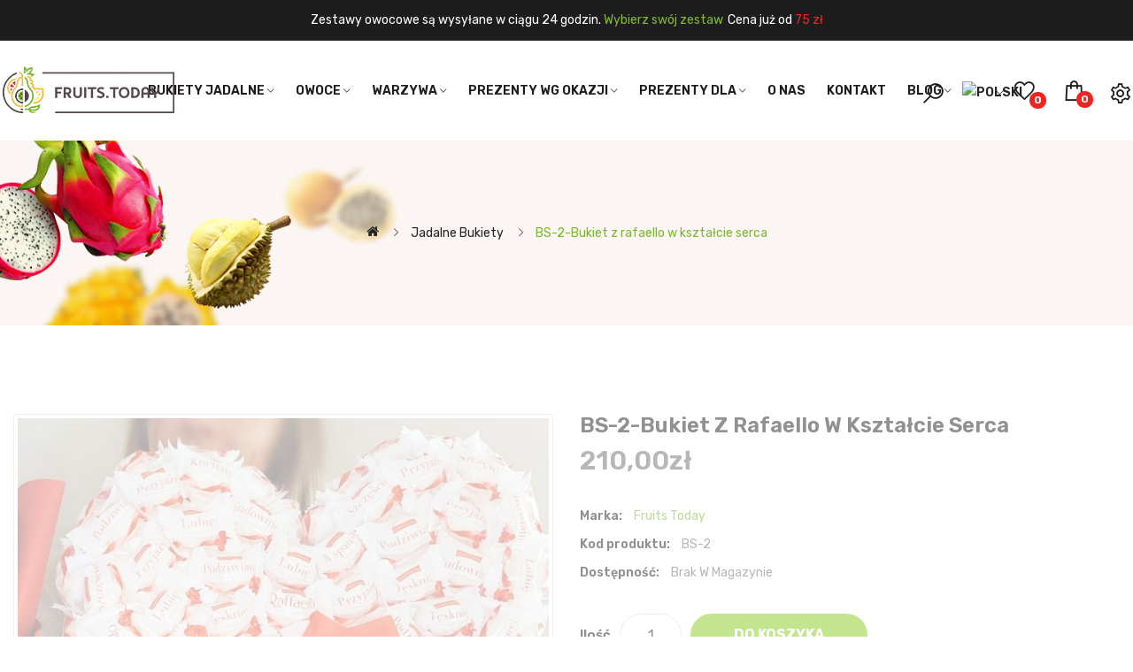

--- FILE ---
content_type: text/html; charset=utf-8
request_url: https://fruits.today/bs-2-bukiet-z-rafaello-w-ksztalcie-serca.html
body_size: 36028
content:
<!DOCTYPE html>
<!--[if IE]><![endif]-->
<!--[if IE 8 ]><html prefix="og: https://ogp.me/ns# fb: https://ogp.me/ns/fb# product: https://ogp.me/ns/product# business: https://ogp.me/ns/business# place: http://ogp.me/ns/place#"  dir="ltr" lang="pl" class="ie8"><![endif]-->
<!--[if IE 9 ]><html prefix="og: https://ogp.me/ns# fb: https://ogp.me/ns/fb# product: https://ogp.me/ns/product# business: https://ogp.me/ns/business# place: http://ogp.me/ns/place#"  dir="ltr" lang="pl" class="ie9"><![endif]-->
<!--[if (gt IE 9)|!(IE)]><!-->
<html prefix="og: https://ogp.me/ns# fb: https://ogp.me/ns/fb# product: https://ogp.me/ns/product# business: https://ogp.me/ns/business# place: http://ogp.me/ns/place#"  dir="ltr" lang="pl">
<!--<![endif]-->
<head>

			
							<meta http-equiv="Content-Security-Policy" content="upgrade-insecure-requests">
						
		
	<meta charset="UTF-8" />
	<meta name="viewport" content="width=device-width, initial-scale=1">
	<meta http-equiv="X-UA-Compatible" content="IE=edge">
	<title>BS-2-Bukiet z rafaello w kształcie serca ➤ Fruits Today - bukiety owocowe na każdą okazję!</title>
		<base href="https://fruits.today/" />
			<meta name="description" content="BS-2-Bukiet z rafaello w kształcie serca to idealny prezent dla najbliższej osoby! Wykonany jest z wyselekcjonowanych składników, dzięki czemu gwarantuje niezapomniane doznania smakowe. Bukiet ten zachwyca swoim wyglądem - pięknie ułożone piętrowe kulki w" />
			
	<script src="/catalog/view/javascript/jquery/jquery-2.1.1.min.js"></script>
	<link href="/catalog/view/javascript/bootstrap/css/bootstrap.min.css" rel="stylesheet" media="screen" />
	<link href="/catalog/view/javascript/font-awesome/css/font-awesome.min.css" rel="stylesheet" type="text/css" />
	
	<link href="/catalog/view/theme/opencartforumcom/stylesheet/fruits-grid.css" rel="stylesheet" type="text/css" />
	<link href="/catalog/view/theme/opencartforumcom/stylesheet/fruits-style.css?v1" rel="stylesheet" type="text/css" />
	
	<link href="//fonts.googleapis.com/css?family=Open+Sans:400,400i,300,700" rel="stylesheet" type="text/css" />
			<link href="catalog/view/javascript/jquery/magnific/magnific-popup.css" type="text/css" rel="stylesheet" media="screen" />
			<link href="catalog/view/javascript/jquery/datetimepicker/bootstrap-datetimepicker.min.css" type="text/css" rel="stylesheet" media="screen" />
		<link href="/catalog/view/javascript/jquery/swiper/css/swiper.min.css" rel="stylesheet" type="text/css" />
	<!-- icon font -->
	<link href="/catalog/view/javascript/ionicons/css/ionicons.css" rel="stylesheet" type="text/css" />
	<!-- end icon font -->
	<!-- end -->
	<link href="/catalog/view/theme/opencartforumcom/stylesheet/tt_amino1/stylesheet.css" rel="stylesheet">
	<link href="/catalog/view/theme/opencartforumcom/stylesheet/tt_amino1/plaza/header/header1.css" rel="stylesheet">
	<link href="/catalog/view/theme/opencartforumcom/stylesheet/tt_amino1/plaza/theme.css" rel="stylesheet">
	<link href="/catalog/view/javascript/line-awesome/css/line-awesome.css" rel="stylesheet" type="text/css" />
	<link href="https://fonts.googleapis.com/css2?family=Great+Vibes&display=swap" rel="stylesheet">
	<script src="/catalog/view/javascript/jquery/swiper/js/swiper.min.js" ></script>
			<script src="catalog/view/javascript/jquery/magnific/jquery.magnific-popup.min.js"></script>
			<script src="catalog/view/javascript/jquery/datetimepicker/moment/moment.min.js"></script>
			<script src="catalog/view/javascript/jquery/datetimepicker/moment/moment-with-locales.min.js"></script>
			<script src="catalog/view/javascript/jquery/datetimepicker/bootstrap-datetimepicker.min.js"></script>
			<script src="catalog/view/javascript/plaza/ultimatemenu/menu.js"></script>
			<script src="catalog/view/javascript/plaza/newsletter/mail.js"></script>
		<script src="/catalog/view/javascript/common.js"></script>
            <link rel="alternate" hreflang="pl-pl" href="https://fruits.today/bs-2-bukiet-z-rafaello-w-ksztalcie-serca.html" />
                        <link rel="alternate" hreflang="en-pl" href="https://fruits.today/bs-2-heart-shaped-rafaello-bouquet.html" />
                        
			<link href="https://fruits.today/bs-2-bukiet-z-rafaello-w-ksztalcie-serca.html" rel="canonical" />
			<link href="https://fruits.today/image/catalog/logo/favicon-fruits.today-100×100px.png" rel="icon" />
			<link rel="apple-touch-icon" sizes="57x57" href="/apple-icon-57x57.png">
	<link rel="apple-touch-icon" sizes="60x60" href="/apple-icon-60x60.png">
	<link rel="apple-touch-icon" sizes="72x72" href="/apple-icon-72x72.png">
	<link rel="apple-touch-icon" sizes="76x76" href="/apple-icon-76x76.png">
	<link rel="apple-touch-icon" sizes="114x114" href="/apple-icon-114x114.png">
	<link rel="apple-touch-icon" sizes="120x120" href="/apple-icon-120x120.png">
	<link rel="apple-touch-icon" sizes="144x144" href="/apple-icon-144x144.png">
	<link rel="apple-touch-icon" sizes="152x152" href="/apple-icon-152x152.png">
	<link rel="apple-touch-icon" sizes="180x180" href="/apple-icon-180x180.png">
	<link rel="icon" type="image/png" sizes="192x192"  href="/android-icon-192x192.png">
	<link rel="icon" type="image/png" sizes="32x32" href="/favicon-32x32.png">
	<link rel="icon" type="image/png" sizes="96x96" href="/favicon-96x96.png">
	<link rel="icon" type="image/png" sizes="16x16" href="/favicon-16x16.png">
	<link rel="manifest" href="/manifest.json">
	<meta name="msapplication-TileColor" content="#ffffff">
	<meta name="msapplication-TileImage" content="/ms-icon-144x144.png">
	<meta name="theme-color" content="#ffffff">
	
	<!-- Quick view -->
			<script src="/catalog/view/javascript/plaza/cloudzoom/cloud-zoom.1.0.2.min.js" ></script>
		<script src="/catalog/view/javascript/plaza/cloudzoom/zoom.js" ></script>
		<script src="/catalog/view/javascript/plaza/quickview/quickview.js" ></script>
		<link href="/catalog/view/theme/opencartforumcom/stylesheet/tt_amino1/plaza/quickview/quickview.css" rel="stylesheet" type="text/css" />
		
	<link href="/catalog/view/theme/opencartforumcom/stylesheet/dev.css?v5" rel="stylesheet">
	
	<!-- General -->
	<!-- Sticky Menu -->
			<script >
			$(document).ready(function () {	
				var height_box_scroll = $('.scroll-fix').outerHeight(true);
				$(window).scroll(function () {
					if ($(this).scrollTop() > 800) {
						$('.scroll-fix').addClass("scroll-fixed");
						$('body').css('padding-top',height_box_scroll);
						} else {
						$('.scroll-fix').removeClass("scroll-fixed");
						$('body').css('padding-top',0);
					}
				});
			});
		</script>
		<!-- Scroll Top -->
			<script>
			$("#back-top").hide();
			$(function () {
				$(window).scroll(function () {
					if ($(this).scrollTop() > $('body').height()/3) {
						$('#back-top').fadeIn();
						} else {
						$('#back-top').fadeOut();
					}
				});
				$('#back-top').click(function () {
					$('body,html').animate({scrollTop: 0}, 800);
					return false;
				});
			});
		</script>
		<!-- Advance -->
			<!-- Bootstrap Js -->
	<script src="/catalog/view/javascript/bootstrap/js/bootstrap.min.js"></script>
	

			
			
<!--microdatapro 8.0 open graph start -->
<meta property="og:locale" content="pl-pl">
<meta property="og:rich_attachment" content="true">
<meta property="og:site_name" content="Fruits.Today">
<meta property="og:type" content="product">
<meta property="og:title" content="BS-2-Bukiet z rafaello w kształcie serca ➤ Fruits Today - bukiety owocowe na każdą okazję!">
<meta property="og:description" content="BS-2-Bukiet z rafaello w kształcie serca to idealny prezent dla najbliższej osoby! Wykonany jest z wyselekcjonowanych składników, dzięki czemu gwarantuje niezapomniane doznania smakowe. Bukiet ten zachwyca swoim wyglądem - pięknie ułożone piętrowe kulki w">
<meta property="og:image" content="https://fruits.today/image/cache/catalog/set/bs2/bs2/bs2-1-800x800.jpg">
<meta property="og:image:secure_url" content="https://fruits.today/image/cache/catalog/set/bs2/bs2/bs2-1-800x800.jpg">
<meta property="og:image:width" content="1200">
<meta property="og:image:height" content="600">
<meta property="og:url" content="https://fruits.today/bs-2-bukiet-z-rafaello-w-ksztalcie-serca.html">
<meta property="business:contact_data:street_address" content="ulica Turkusowa 17/46">
<meta property="business:contact_data:locality" content="Gdynia">
<meta property="business:contact_data:postal_code" content="81-158">
<meta property="business:contact_data:country_name" content="Polska">
<meta property="place:location:latitude" content="54.5170265">
<meta property="place:location:longitude" content="18.5300094">
<meta property="business:contact_data:email" content="info@fruits.today">
<meta property="business:contact_data:phone_number" content="663 669 787">
<meta property="fb:profile_id" content="https://www.facebook.com/FruitsTodayPL">
<meta property="product:product_link" content="https://fruits.today/bs-2-bukiet-z-rafaello-w-ksztalcie-serca.html">
<meta property="product:brand" content="Fruits Today">
<meta property="product:category" content="Jadalne bukiety">
<meta property="product:availability" content="pending">
<meta property="product:condition" content="new">
<meta property="product:target_gender" content="">
<meta property="product:price:amount" content="210">
<meta property="product:price:currency" content="PLN">
<meta property="og:see_also" content="https://fruits.today/set-21-z-calego-serca-xl-prezent-dla-mamy.html">
<meta property="og:see_also" content="https://fruits.today/set-22-z-calego-serca-l-prezent-dla-mamy-na-urodziny-albo-na-dzien-matki.html">
<meta property="og:see_also" content="https://fruits.today/set-23-owocowe-krolestwo-prezent-na-203040-urodziny.html">
<meta property="og:see_also" content="https://fruits.today/set-24-zdrowe-smaki-prezent-dla-taty-na-urodziny-albo-na-dzien-ojca.html">
<meta property="og:see_also" content="https://fruits.today/set-25-serce-nad-morzem-l-prezent-dla-niejdla-babci-dla-cioci-dla-corki-dla-damy.html">
<meta property="og:see_also" content="https://fruits.today/set-26-serce-nad-morzem-xl.html">
<meta property="og:see_also" content="https://fruits.today/set-27-dziekuje-ze-jestes-owoce-na-prezent.html">
<meta property="og:see_also" content="https://fruits.today/set-28-dla-mojego-sloneczka-kosz-z-owocami.html">
<meta property="og:see_also" content="https://fruits.today/set-29-zestaw-owocow-wyjatkowej-kobiece.html">
<meta property="og:see_also" content="https://fruits.today/bs-8-bukiet-dla-nauczyciela-zielony.html">
<meta property="og:see_also" content="https://fruits.today/bs-9-slodki-bukiet-na-dzien-nauczyciela-niebieski.html">
<meta property="og:see_also" content="https://fruits.today/bs-10-bukiet-ze-slodyczy-dla-nauczyciela-rozowy.html">
<meta property="og:see_also" content="https://fruits.today/bs-11-bukiet-pelen-slodyczy-dla-nauczyciela-pomaranczowy.html">
<meta property="og:see_also" content="https://fruits.today/bs-12-bukiet-z-raffaello-na-dzien-nauczyciela.html">
<meta property="og:see_also" content="https://fruits.today/bs-13-slodki-bukiet-z-raffaello-dla-nauczyciela-czerwony.html">
<meta property="og:see_also" content="https://fruits.today/bs-14-kombinacja-bukietu-i-slodyczy-dla-nauczyciela.html">
<meta property="og:see_also" content="https://fruits.today/bs-15-bukiet-ze-slodyczami-raffaello-i-kwiatami-na-dzien-nauczyciela.html">
<meta property="og:see_also" content="https://fruits.today/bs-16-bukiet-raffaello-i-kwiatow-mydlanych-na-dzien-nauczyciela-bialy.html">
<meta property="og:see_also" content="https://fruits.today/zestaw-upominkowy-z-uroczymi-owockami.html">
<meta property="og:see_also" content="https://fruits.today/kosz-delikatesowy-z-najlepszymi-owockami.html">
<meta property="og:see_also" content="https://fruits.today/zestaw-prezentowy-z-mieszanka-owocow.html">
<meta property="og:see_also" content="https://fruits.today/zestaw-upominkowy-na-swieta-z-owockami.html">
<meta property="og:see_also" content="https://fruits.today/kosz-prezentowy-z-delikatesowymi-owockami.html">
<meta property="og:see_also" content="https://fruits.today/kosz-prezentowy-z-wyborem-owockow.html">
<meta property="og:see_also" content="https://fruits.today/zestaw-upominkowy-z-przyjacielskimi-owockami.html">
<meta property="og:see_also" content="https://fruits.today/zestaw-prezentowy-z-mieszanka-swiezych-owocow.html">
<meta property="og:see_also" content="https://fruits.today/zestaw-upominkowy-z-owockami-dla-zdrowia.html">
<meta property="og:see_also" content="https://fruits.today/zestaw-upominkowy-z-owockami-dla-zdrowia-i-urody.html">
<meta property="og:see_also" content="https://fruits.today/kosz-delikatesowy-z-wyjatkowymi-owockami.html">
<meta property="og:see_also" content="https://fruits.today/kosz-owocow-dla-twoich-bliskich.html">
<meta property="og:see_also" content="https://fruits.today/zestawy-swiateczne-dla-firm-z-odmiana-owockow.html">
<meta property="og:see_also" content="https://fruits.today/zestaw-swiateczny-dla-firm-z-owockami.html">
<meta property="og:see_also" content="https://fruits.today/owoce-na-prezent-zestaw-upominkowy.html">
<meta property="og:see_also" content="https://fruits.today/owoce-na-prezent-zestaw-prezentowy.html">
<meta property="og:see_also" content="https://fruits.today/owoce-na-prezent-zestaw-prezentowy-z-egzotycznymi-niespodziankami.html">
<meta property="og:see_also" content="https://fruits.today/prezent-firmowy-z-owockami-na-swieta.html">
<meta property="og:see_also" content="https://fruits.today/bs1-001-torebka-fantazja-z-cukierkami-snickers-wysokosc-27cm-szerokosc-28cm.html">
<meta property="og:see_also" content="https://fruits.today/bs1-003-okragla-slodka-symfonia-z-raffaello.html">
<meta property="og:see_also" content="https://fruits.today/bs1-004-rajski-bukiet-raffaello-i-roze.html">
<meta property="og:see_also" content="https://fruits.today/bs1-005-pluszowy-mis-dla-ciebie.html">
<meta property="og:see_also" content="https://fruits.today/bs1-006-cudowny-bukiet-kinder-raffaello-i-roze.html">
<meta property="og:see_also" content="https://fruits.today/bs1-0241-bukiet-kinder-raffaello-i-roze-fioletowe.html">
<meta property="og:see_also" content="https://fruits.today/bs1-007-bukiet-serce-kitkat-mini-i-roze.html">
<meta property="og:see_also" content="https://fruits.today/bs1-008-bukiet-with-love-milosc-w-kazdej-cukierce.html">
<meta property="og:see_also" content="https://fruits.today/bs1-009-bukiet-serce-mister-ron.html">
<meta property="og:see_also" content="https://fruits.today/bs1-010-bukiet-z-cukierkami-golden-lily-srednica-35-cm-wysokosc-62-cm.html">
<meta property="og:see_also" content="https://fruits.today/bs1-011-bukiet-delikatnosc-pluszaka-z-raffaello-i-kinder-srednica-15-cm-wysokosc-25-cm.html">
<meta property="og:see_also" content="https://fruits.today/bs1-012-pluszowy-mis-elegancji-z-raffaello-kinder-i-mydlanymi-rozami-srednica-26-cm-wysokosc-42-cm.html">
<meta property="og:see_also" content="https://fruits.today/bs1-014-pudelko-upominkowe-z-piankowymi-rozami-foamiran-ferrero-rocher-i-raffaello.html">
<meta property="og:see_also" content="https://fruits.today/bs1-015-fioletowa-torba-z-raffaello-oraz-montblanc-i-mydlanymi-rozami-srednica-22-cm-wysokosc-30-cm.html">
<meta property="og:see_also" content="https://fruits.today/bs1-016-torebka-z-cukierkami-raffaello-montblanc-i-mydlane-roze-wysokosc-30cm-szerokosc-22cm.html">
<meta property="og:see_also" content="https://fruits.today/bs1-017-czekoladowa-torebka-z-raffaello-ferrero-kitkat-i-mydlanymi-rozami-wysokosc-30cm-szerokosc-22cm.html">
<meta property="og:see_also" content="https://fruits.today/bs1-018-torebka-z-cukierkami-montblanc-z-mydlanymi-rozami-i-raffaello-wysokosc-30cm-szerokosc-22cm.html">
<meta property="og:see_also" content="https://fruits.today/bs1-019-rozowa-torba-z-raffaello-ferrero-konafetto-i-mydlanymi-rozami-wysokosc-30cm-szerokosc-22cm.html">
<meta property="og:see_also" content="https://fruits.today/bs1-020-ekskluzywne-pudelko-raffaello-srednica-35-cm-wysokosc-30cm.html">
<meta property="og:see_also" content="https://fruits.today/bs1-021-torebka-fantazja-milka-wysokosc-30cm-szerokosc-19cm.html">
<meta property="og:see_also" content="https://fruits.today/bs1-022-torebka-fantazja-milky-way-wysokosc-25cm-szerokosc-27cm.html">
<meta property="og:see_also" content="https://fruits.today/bs1-023-rajski-bukiet-raffaello-i-roze-fioletowe.html">
<meta property="og:see_also" content="https://fruits.today/bs1-002-ekskluzywny-koszyczek-z-motylkami-srednica-39-cm-wysokosc-45cm.html">
<meta property="og:see_also" content="https://fruits.today/bs3-001-bukiet-serduszko-srednica-29cm-wysokosc-28cm.html">
<meta property="og:see_also" content="https://fruits.today/bs3-002-skrzynia-z-monetami-rozmiar-1717-cm-wysokosc-8cm.html">
<meta property="og:see_also" content="https://fruits.today/bs3-003-bukiet-kwity-anemonu-srednica-26cm-wysokosc-30cm.html">
<meta property="og:see_also" content="https://fruits.today/bs3-004-stroik-wielkanocny-wiosenna-kompozycja-krolik-na-stol-srednica-13cm-wysokosc-49cm.html">
<meta property="og:see_also" content="https://fruits.today/set-50-zestaw-prezentowy-z-soczystymi-owockami.html">
<meta property="og:see_also" content="https://fruits.today/set-51-owoce-na-prezent-z-luksusowym-zestawem-z-calego-serca-xl.html">
<meta property="og:see_also" content="https://fruits.today/bs1-024-torebka-z-cukierkami-raffaello-ferrero-z-mydlanymi-rozami-i-wysokosc-30cm-szerokosc-22cm.html">
<meta property="og:see_also" content="https://fruits.today/bs1-025-cukierki-milka-batoniki-milka-milka-milkinis-roze-srednica-30cm.html">
<meta property="og:see_also" content="https://fruits.today/bs1-032-piekna-torba-z-cukierkami-w-prezencie-fioletowa-wysokosc-30cm-szerokosc-25cm.html">
<meta property="og:see_also" content="https://fruits.today/bs1-033-roza-biala-i-raffaello-serce-z-kinder-zestaw-prezentowy.html">
<meta property="og:see_also" content="https://fruits.today/bs1-034-roza-czerwona-i-raffaello-serce-z-kinder-zestaw-prezentowy-wysokosc-11cm-srednica-27cm.html">
<meta property="og:see_also" content="https://fruits.today/bs1-039-slodkie-marzenia-z-kinder-i-nutella-z-czerwona-wstazka-wysokosc-11cm-srednica-19cm.html">
<meta property="og:see_also" content="https://fruits.today/bs1-040-nutella-and-kinder-radosc-w-prezencie-z-niebieska-wstazka-wysokosc-11cm-srednica-19cm.html">
<meta property="og:see_also" content="https://fruits.today/bs1-038-czekoladowa-przygoda-z-kinder-wysokosc-11cm-srednica-19cm.html">
<meta property="og:see_also" content="https://fruits.today/bs1-037-czekoladowa-przygoda-z-kinder-roze-rozowe-wysokosc-11cm-srednica-19cm.html">
<meta property="og:see_also" content="https://fruits.today/bs1-041-bukiet-ze-slodyczy-magiczna-kraina-kolor-rozowy-wysokosc-40cm-szerokosc-35cm.html">
<meta property="og:see_also" content="https://fruits.today/bs1-042-bukiet-ze-slodyczy-magiczna-kraina-kolor-niebieski-wysokosc-40cm-szerokosc-35cm.html">
<meta property="og:see_also" content="https://fruits.today/bs1-044-bukiet-serce-dla-ciebie-wysokosc-45cm-szerokosc-55cm.html">
<meta property="og:see_also" content="https://fruits.today/bs1-045-bukiet-serce-dla-ciebie-fioletowe-roze-wysokosc-45cm-szerokosc-45cm.html">
<meta property="og:see_also" content="https://fruits.today/bs1-046-bukiet-serce-dla-ciebie-z-raffaello-z-bialymi-rozami-wysokosc-45cm-szerokosc-45cm.html">
<meta property="og:see_also" content="https://fruits.today/bs1-047-bukiet-serce-dla-ciebie-z-raffaello-z-bialymi-rozami-wysokosc-40cm-szerokosc-35cm.html">
<meta property="og:see_also" content="https://fruits.today/bs1-048-bukiet-serce-z-ferrero-rocher-oraz-z-czerwonymi-rozami-wysokosc-40cm-szerokosc-35cm.html">
<meta property="og:see_also" content="https://fruits.today/bs1-049-czekoladowa-przygoda-z-kinder-z-niebieska-wstazka-wysokosc-11cm-srednica-19cm.html">
<meta property="og:see_also" content="https://fruits.today/bs1-050-czekoladowa-przygoda-z-kinder-bueno-country-nutella-z-czerwona-wstazka-wysokosc-11cm-srednica-19cm.html">
<meta property="og:see_also" content="https://fruits.today/bs1-035-serce-raffaello-z-rozowymi-mydlanymi-rozami-i-kinder-czekoladkami-wysokosc-11cm-srednica-32cm.html">
<meta property="og:see_also" content="https://fruits.today/bs1-051-serce-raffaello-z-czerwonymi-mydlanymi-rozami-i-kinder-czekoladkami-wysokosc-11cm-srednica-32cm.html">
<meta property="og:see_also" content="https://fruits.today/bs1-036-tort-raffaello-z-czerwonymi-mydlanymi-kwiatami-i-kinder-wysokosc-11cm-srednica-22cm.html">
<meta property="og:see_also" content="https://fruits.today/bs1-052-tort-raffaello-z-rozowymi-mydlanymi-kwiatami-i-kinder-wysokosc-11cm-srednica-22cm.html">
<meta property="og:see_also" content="https://fruits.today/bs1-053-bukiet-z-raffaello-na-18-urodziny-wysokosc-45cm-srednica-45cm.html">
<meta property="og:see_also" content="https://fruits.today/bs1-054-bukiet-z-raffaello-na-40-urodziny-wysokosc-45cm-srednica-45cm.html">
<meta property="og:see_also" content="https://fruits.today/bs1-054-bukiet-z-raffaello-na-50-urodziny-wysokosc-45cm-srednica-45cm.html">
<meta property="og:see_also" content="https://fruits.today/bs1-056-bukiet-z-raffaello-na-70-urodziny-wysokosc-45cm-srednica-45cm.html">
<meta property="og:see_also" content="https://fruits.today/bs1-057-bukiet-z-raffaello-na-60-urodziny-wysokosc-45cm-srednica-45cm.html">
<meta property="og:see_also" content="https://fruits.today/bs1-058-bukiet-z-raffaello-na-30-urodziny-wysokosc-45cm-srednica-45cm.html">
<meta property="og:see_also" content="https://fruits.today/bs1-060-slodka-wieza-z-kinder-i-raffaello-wysokosc-23-cm-szerokosc-22-cm.html">
<meta property="og:see_also" content="https://fruits.today/bs1-061-slodka-wieza-z-kinder-i-raffaello-wysokosc-28-cm-szerokosc-30-cm.html">
<meta property="og:see_also" content="https://fruits.today/bs1-062-krag-slodkich-przyjemnosci-wysokosc-50cm-srednica-50cm.html">
<meta property="og:see_also" content="https://fruits.today/bs1-068-bukiet-dla-ciebie-z-raffaello-wysokosc-40cm-szerokosc-35cm.html">
<meta property="og:see_also" content="https://fruits.today/bs1-094-bialy-zajac-rafaello-wysokosc-30cm-srednica-37cm.html">
<meta property="og:see_also" content="https://fruits.today/bs1-071-kindermis-slodkie-serce-wysokosc-20-cm-szerokosc-28-cm.html">
<meta property="og:see_also" content="https://fruits.today/bs1-077-pluszowy-mis-dla-ciebie-wysokosc-72cm-srednica-50cm.html">
<meta property="og:see_also" content="https://fruits.today/bs1-076-tort-raffaello-z-czerwonymi-kwiatami-wysokosc-30cm-srednica-37cm.html">
<meta property="og:see_also" content="https://fruits.today/bs1-074-bukiet-milosc-wysokosc-30cm-srednica-28cm.html">
<meta property="og:see_also" content="https://fruits.today/bs1-075-bukiet-dla-ciebie-wysokosc-30cm-srednica-28cm.html">
<meta property="og:see_also" content="https://fruits.today/bs1-079-tort-mis-raffaello-z-kwiatami-wysokosc-24cm-srednica-27cm.html">
<meta property="og:see_also" content="https://fruits.today/bs1-073-torba-z-raffaello-oraz-mydlanymi-rozami-srednica-35-cm-wysokosc-30-cm.html">
<meta property="og:see_also" content="https://fruits.today/bs1-080-moja-milosc-wysokosc-55cm-srednica-50cm.html">
<meta property="og:see_also" content="https://fruits.today/bs1-086-tort-kinder-z-czerwonymi-kwiatami-wysokosc-30cm-srednica-37cm.html">
<meta property="og:see_also" content="https://fruits.today/bs1-064-tort-kinder-wysokosc-26cm-srednica-19cm.html">
<meta property="og:see_also" content="https://fruits.today/bs1-088-zloty-jubileusz-70-wysokosc-45cm-srednica-45cm.html">
<meta property="og:see_also" content="https://fruits.today/bs1-089-diamentowe-60-wysokosc-45cm-srednica-45cm.html">
<meta property="og:see_also" content="https://fruits.today/bs1-090-kwiaty-i-zloto-50-wysokosc-45cm-srednica-45cm.html">
<meta property="og:see_also" content="https://fruits.today/bs1-091-czekoladowa-40-tka-wysokosc-45cm-srednica-45cm.html">
<meta property="og:see_also" content="https://fruits.today/bs1-092-rozane-30-urodziny-wysokosc-45cm-srednica-45cm.html">
<meta property="og:see_also" content="https://fruits.today/bs1-093-slodka-18-tka-wysokosc-45cm-srednica-45cm.html">
<meta property="og:see_also" content="https://fruits.today/bs1-087-zlote-serce-rafaello-wysokosc-45cm-srednica-45cm.html">
<meta property="og:see_also" content="https://fruits.today/bs1-097-czerwone-serce-slodyczy-wysokosc-45cm-srednica-45cm.html">
<meta property="og:see_also" content="https://fruits.today/bs1-098-zakochany-slodziak-wysokosc-45cm-srednica-45cm.html">
<meta property="og:see_also" content="https://fruits.today/bs1-099-serce-slodyczy-wysokosc-45cm-srednica-45cm.html">
<meta property="og:see_also" content="https://fruits.today/bs1-100-slodka-milosc-xxl-wysokosc-50cm-srednica-50cm.html">
<meta property="og:see_also" content="https://fruits.today/bs1-101-dwa-serca-jeden-gest-wysokosc-50cm-srednica-50cm.html">
<meta property="og:see_also" content="https://fruits.today/bs1-102-slodko-and-bogato-wysokosc-50cm-srednica-50cm.html">
<meta property="og:see_also" content="https://fruits.today/bs1-103-slodki-dotyk-rozy-wysokosc-50cm-srednica-50cm.html">
<!--microdatapro 8.0 open graph end -->
 </head>
<body id="fruits-today" class="product-product">




	<div class="wrapper">
			<div id="back-top"><i class="ion-chevron-up"></i></div>
		
	<div id="header" class="header-absolute fruits-header">
	<nav id="top" >
	  <div class="container">
		<div class="static-nav">Zestawy owocowe są wysyłane w ciągu 24 godzin. <span class="sale"><a href="https://fruits.today/prezenty-wg-okazji/" target="_blank"><font color="#83bc2e">Wybierz swój zestaw</font>.</a></span> Cena już od <span class="price-header">75 zł</span></div>


	  </div>
	</nav>
	<header class="scroll-fix ">
		<div class="header-middle flex-center amino-of-1">
			<div class="container padding-margin-reset">
				<div class="box-inner">
					<div class="box-inner-inner">
						<div class="col-logo">
							<style>
    #pt-menu-4609 .pt-menu-bar {
        background: #FFFFFF;
        color: #1D1D1D;
		padding: 0px 0px 0px 0px;
    }
    #pt-menu-4609.pt-menu-bar {
        background: #FFFFFF;
        color: #1D1D1D;
    }
    #pt-menu-4609 .ul-top-items .li-top-item .a-top-link {
		background: #FFFFFF;
		padding: 5px 0px 5px 0px;
		color: #1D1D1D;
        font-size: 1.5rem;
        text-transform: uppercase;
        font-weight: 600;
    }
    #pt-menu-4609 .ul-top-items .li-top-item:hover .a-top-link,#pt-menu-4609 .ul-top-items .li-top-item:hover .a-top-link i, #pt-menu-4609 .ul-top-items .li-top-item.active .a-top-link{
        color: #7CB82F;
        font-weight: 600;
		background: #FFFFFF;
    }
	#pt-menu-4609 .ul-top-items .li-top-item > a > span:after {background: #7CB82F;}
    #pt-menu-4609 .mega-menu-container {
        
        background: #FFFFFF;
        padding: 0px 0px 0px 0px;
    }
	#pt-menu-4609 .mega-menu-container .a-mega-second-link {
		color: #FFFFFF;
		font-size: 1.4rem;
		text-transform: none;
		font-weight: 300;
	}
	#pt-menu-4609 .mega-menu-container .a-mega-second-link:hover {
		color: #FFFFFF;
		font-weight: 300;
	}
	#pt-menu-4609 .mega-menu-container .a-mega-third-link {
		color: #FFFFFF;
		font-size: 1.4rem;
		text-transform: none;
		font-weight: 300;
	}
	#pt-menu-4609 .mega-menu-container .a-mega-third-link:hover {
		color: #FFFFFF;
		font-weight: 300;
	}
    #pt-menu-4609 .ul-second-items .li-second-items {
        background: #FFFFFF;
        color: #1D1D1D;
    }
    #pt-menu-4609 .ul-second-items .li-second-items:hover, #pt-menu-4609 .ul-second-items .li-second-items.active {
        background: #FFFFFF;
        color: #7CB82F;
    }
    #pt-menu-4609 .ul-second-items .li-second-items .a-second-link {
        color: #1D1D1D;
        font-size: 1.6rem;
        text-transform: capitalize;
        font-weight: 600;
    }
    #pt-menu-4609 .ul-second-items .li-second-items .a-second-link:hover,#pt-menu-4609 .ul-second-items .li-second-items:hover .a-second-link, #pt-menu-4609 .ul-second-items .li-second-items.active .a-second-link {
        color: #7CB82F;
        font-weight: 600;
    }
    #pt-menu-4609 .ul-third-items .li-third-items {
        background: #FFFFFF;
    }
    #pt-menu-4609 .ul-third-items .li-third-items:hover, #pt-menu-4609 .ul-third-items .li-third-items.active {
        background: #FFFFFF;
    }
    #pt-menu-4609 .ul-third-items .li-third-items .a-third-link {
        color: #888888;
        font-size: 1.4rem;
        text-transform: capitalize;
        font-weight: 400;
    }
    #pt-menu-4609 .ul-third-items .li-third-items .a-third-link:hover, #pt-menu-4609 .ul-third-items .li-third-items.active .a-third-link {
        color: #F33535;
        font-weight: 400;
    }
</style>
    
        
            <div class="pt-menu mobile-menu hidden-lg  " id="pt-menu-4609">
            
                            <input type="hidden" id="menu-effect-4609" class="menu-effect" value="none" />
                <div class="pt-menu-bar">
                    <i class="ion-android-menu" aria-hidden="true"></i>
                    <i class="ion-android-close" aria-hidden="true"></i>
                </div>
                <ul class="ul-top-items">
                    <li class="menu-mobile-title">Menu mobilne</li>
					                                                    <li class="li-top-item ">
                                                                    <a class="a-top-link a-item" href="https://fruits.today/jadalne-bukiety/">
                                                                                                                            <span>Bukiety jadalne</span>
                                                                            </a>
                                                                            <span class="top-click-show a-click-show">
                                            <i class="ion-ios-arrow-down" aria-hidden="true"></i>
                                            <i class="ion-ios-arrow-up" aria-hidden="true"></i>
                                        </span>
                                                                                                                                        
                                                                                                                        <div class="sub-menu-container">
                                                <ul class="ul-second-items">
                                                                                                                                                                                                                                                                                                            <li class="li-second-items">
                                                                        <a href="https://fruits.today/jadalne-bukiety/bukiety-z-owocow/" class="a-second-link a-item">
                                                                            <span class="a-second-title">Bukiety z owoców</span>
                                                                        </a>
                                                                                                                                                                                                                    </li>
                                                                                                                                    <li class="li-second-items">
                                                                        <a href="https://fruits.today/jadalne-bukiety/bukiety-ze-slodyczy/" class="a-second-link a-item">
                                                                            <span class="a-second-title">Bukiety ze słodyczy</span>
                                                                        </a>
                                                                                                                                                                                                                    </li>
                                                                                                                                                                                                                                                                                        </ul>
                                            </div>
                                                                                                                                        </li>
                                                                                                <li class="li-top-item ">
                                                                    <a class="a-top-link a-item" href="https://fruits.today/owoce/">
                                                                                                                            <span>Owoce</span>
                                                                            </a>
                                                                            <span class="top-click-show a-click-show">
                                            <i class="ion-ios-arrow-down" aria-hidden="true"></i>
                                            <i class="ion-ios-arrow-up" aria-hidden="true"></i>
                                        </span>
                                                                                                                                        
                                                                                                                        <div class="sub-menu-container">
                                                <ul class="ul-second-items">
                                                                                                                                                                                                                                                                                                            <li class="li-second-items">
                                                                        <a href="https://fruits.today/owoce/owoce-egzotyczne/" class="a-second-link a-item">
                                                                            <span class="a-second-title">Owoce egzotyczne</span>
                                                                        </a>
                                                                                                                                                                                                                    </li>
                                                                                                                                    <li class="li-second-items">
                                                                        <a href="https://fruits.today/owoce/kosze-z-owocami/" class="a-second-link a-item">
                                                                            <span class="a-second-title">Kosze z owocami</span>
                                                                        </a>
                                                                                                                                                                                                                    </li>
                                                                                                                                                                                                                                                                                        </ul>
                                            </div>
                                                                                                                                        </li>
                                                                                                <li class="li-top-item ">
                                                                    <a class="a-top-link a-item" href="https://fruits.today/warzywa/">
                                                                                                                            <span>Warzywa</span>
                                                                            </a>
                                                                            <span class="top-click-show a-click-show">
                                            <i class="ion-ios-arrow-down" aria-hidden="true"></i>
                                            <i class="ion-ios-arrow-up" aria-hidden="true"></i>
                                        </span>
                                                                                                                                        
                                                                                                                        <div class="sub-menu-container">
                                                <ul class="ul-second-items">
                                                                                                                                                                                                                                                                                                            <li class="li-second-items">
                                                                        <a href="https://fruits.today/warzywa/warzywa-na-grilla/" class="a-second-link a-item">
                                                                            <span class="a-second-title">Warzywa na grilla</span>
                                                                        </a>
                                                                                                                                                                                                                    </li>
                                                                                                                                                                                                                                                                                        </ul>
                                            </div>
                                                                                                                                        </li>
                                                                                                <li class="li-top-item ">
                                                                    <a class="a-top-link a-item" href="https://fruits.today/prezenty-dla/">
                                                                                                                            <span>Prezenty dla ...</span>
                                                                            </a>
                                                                            <span class="top-click-show a-click-show">
                                            <i class="ion-ios-arrow-down" aria-hidden="true"></i>
                                            <i class="ion-ios-arrow-up" aria-hidden="true"></i>
                                        </span>
                                                                                                                                        
                                                                                                                        <div class="sub-menu-container">
                                                <ul class="ul-second-items">
                                                                                                                                                                                                                                                                                                            <li class="li-second-items">
                                                                        <a href="https://fruits.today/prezenty-dla/prezent-dla-klienta/" class="a-second-link a-item">
                                                                            <span class="a-second-title">Prezent dla klienta</span>
                                                                        </a>
                                                                                                                                                                                                                    </li>
                                                                                                                                    <li class="li-second-items">
                                                                        <a href="https://fruits.today/prezenty-dla/prezent-dla-nastolatka/" class="a-second-link a-item">
                                                                            <span class="a-second-title">Prezent dla nastolatka</span>
                                                                        </a>
                                                                                                                                                                                                                    </li>
                                                                                                                                    <li class="li-second-items">
                                                                        <a href="https://fruits.today/prezenty-dla/prezent-dla-dzieci/" class="a-second-link a-item">
                                                                            <span class="a-second-title">Prezent dla dzieci</span>
                                                                        </a>
                                                                                                                                                                                                                    </li>
                                                                                                                                    <li class="li-second-items">
                                                                        <a href="https://fruits.today/prezenty-dla/prezent-dla-niej/" class="a-second-link a-item">
                                                                            <span class="a-second-title">Prezent dla niej</span>
                                                                        </a>
                                                                                                                                                                                                                    </li>
                                                                                                                                    <li class="li-second-items">
                                                                        <a href="https://fruits.today/prezenty-dla/prezent-dla-niego/" class="a-second-link a-item">
                                                                            <span class="a-second-title">Prezent dla niego</span>
                                                                        </a>
                                                                                                                                                                                                                    </li>
                                                                                                                                    <li class="li-second-items">
                                                                        <a href="https://fruits.today/prezenty-dla/prezenty-dla-pary/" class="a-second-link a-item">
                                                                            <span class="a-second-title">Prezenty dla pary</span>
                                                                        </a>
                                                                                                                                                                                                                    </li>
                                                                                                                                                                                                                                                                                        </ul>
                                            </div>
                                                                                                                                        </li>
                                                                                                <li class="li-top-item ">
                                                                    <a class="a-top-link a-item" href="https://fruits.today/prezenty-wg-okazji/">
                                                                                                                            <span>Prezenty wg okazji</span>
                                                                            </a>
                                                                            <span class="top-click-show a-click-show">
                                            <i class="ion-ios-arrow-down" aria-hidden="true"></i>
                                            <i class="ion-ios-arrow-up" aria-hidden="true"></i>
                                        </span>
                                                                                                                                        
                                                                                                                        <div class="sub-menu-container">
                                                <ul class="ul-second-items">
                                                                                                                                                                                                                                                                                                            <li class="li-second-items">
                                                                        <a href="https://fruits.today/prezenty-wg-okazji/prezent-na-dzien-chlopaka/" class="a-second-link a-item">
                                                                            <span class="a-second-title">Prezent na Dzień Chłopaka</span>
                                                                        </a>
                                                                                                                                                                                                                    </li>
                                                                                                                                    <li class="li-second-items">
                                                                        <a href="https://fruits.today/prezenty-wg-okazji/prezent-na-rozpoczecie-szkoly/" class="a-second-link a-item">
                                                                            <span class="a-second-title">Prezent na rozpoczęcie szkoły</span>
                                                                        </a>
                                                                                                                                                                                                                    </li>
                                                                                                                                    <li class="li-second-items">
                                                                        <a href="https://fruits.today/prezenty-wg-okazji/prezenty-gratulacyjne/" class="a-second-link a-item">
                                                                            <span class="a-second-title">Prezenty gratulacyjne</span>
                                                                        </a>
                                                                                                                                                                                                                    </li>
                                                                                                                                    <li class="li-second-items">
                                                                        <a href="https://fruits.today/prezenty-wg-okazji/prezenty-komunijne/" class="a-second-link a-item">
                                                                            <span class="a-second-title">Prezenty komunijne</span>
                                                                        </a>
                                                                                                                                                                                                                    </li>
                                                                                                                                    <li class="li-second-items">
                                                                        <a href="https://fruits.today/prezenty-wg-okazji/prezent-na-wieczor-panienski/" class="a-second-link a-item">
                                                                            <span class="a-second-title">Prezent na wieczór panieński</span>
                                                                        </a>
                                                                                                                                                                                                                    </li>
                                                                                                                                    <li class="li-second-items">
                                                                        <a href="https://fruits.today/prezenty-wg-okazji/prezent-dla-noworodka/" class="a-second-link a-item">
                                                                            <span class="a-second-title">Prezent dla noworodka</span>
                                                                        </a>
                                                                                                                                                                                                                    </li>
                                                                                                                                    <li class="li-second-items">
                                                                        <a href="https://fruits.today/prezenty-wg-okazji/prezent-dla-emeryta/" class="a-second-link a-item">
                                                                            <span class="a-second-title">Prezent dla emeryta</span>
                                                                        </a>
                                                                                                                                                                                                                    </li>
                                                                                                                                    <li class="li-second-items">
                                                                        <a href="https://fruits.today/prezenty-wg-okazji/prezent-na-rocznice-slubu/" class="a-second-link a-item">
                                                                            <span class="a-second-title">Prezent na rocznicę ślubu</span>
                                                                        </a>
                                                                                                                                                                                                                    </li>
                                                                                                                                    <li class="li-second-items">
                                                                        <a href="https://fruits.today/prezenty-wg-okazji/prezent-na-przeprosiny/" class="a-second-link a-item">
                                                                            <span class="a-second-title">Prezent na przeprosiny</span>
                                                                        </a>
                                                                                                                                                                                                                    </li>
                                                                                                                                    <li class="li-second-items">
                                                                        <a href="https://fruits.today/prezenty-wg-okazji/prezent-na-baby-shower/" class="a-second-link a-item">
                                                                            <span class="a-second-title">Prezent na Baby Shower</span>
                                                                        </a>
                                                                                                                                                                                                                    </li>
                                                                                                                                    <li class="li-second-items">
                                                                        <a href="https://fruits.today/prezenty-wg-okazji/prezent-na-chrzciny/" class="a-second-link a-item">
                                                                            <span class="a-second-title">Prezent na chrzciny</span>
                                                                        </a>
                                                                                                                                                                                                                    </li>
                                                                                                                                    <li class="li-second-items">
                                                                        <a href="https://fruits.today/prezenty-wg-okazji/prezent-na-urodziny/" class="a-second-link a-item">
                                                                            <span class="a-second-title">Prezent na urodziny</span>
                                                                        </a>
                                                                                                                                                                                                                    </li>
                                                                                                                                    <li class="li-second-items">
                                                                        <a href="https://fruits.today/prezenty-wg-okazji/prezent-na-dzien-dziecka/" class="a-second-link a-item">
                                                                            <span class="a-second-title">Prezent na Dzień Dziecka</span>
                                                                        </a>
                                                                                                                                                                                                                    </li>
                                                                                                                                    <li class="li-second-items">
                                                                        <a href="https://fruits.today/prezenty-wg-okazji/prezent-na-bierzmowanie/" class="a-second-link a-item">
                                                                            <span class="a-second-title">Prezent na bierzmowanie</span>
                                                                        </a>
                                                                                                                                                                                                                    </li>
                                                                                                                                    <li class="li-second-items">
                                                                        <a href="https://fruits.today/prezenty-wg-okazji/prezent-na-dzien-ojca/" class="a-second-link a-item">
                                                                            <span class="a-second-title">Prezent na Dzień Ojca</span>
                                                                        </a>
                                                                                                                                                                                                                    </li>
                                                                                                                                    <li class="li-second-items">
                                                                        <a href="https://fruits.today/prezenty-wg-okazji/prezent-na-dzien-babci-i-dziadka/" class="a-second-link a-item">
                                                                            <span class="a-second-title">Prezent na Dzień Babci i Dziadka</span>
                                                                        </a>
                                                                                                                                                                                                                    </li>
                                                                                                                                    <li class="li-second-items">
                                                                        <a href="https://fruits.today/prezenty-wg-okazji/prezent-na-odejscie-z-pracy/" class="a-second-link a-item">
                                                                            <span class="a-second-title">Prezent na odejście z pracy</span>
                                                                        </a>
                                                                                                                                                                                                                    </li>
                                                                                                                                    <li class="li-second-items">
                                                                        <a href="https://fruits.today/prezenty-wg-okazji/prezent-na-dzien-matki/" class="a-second-link a-item">
                                                                            <span class="a-second-title">Prezent na Dzień Matki</span>
                                                                        </a>
                                                                                                                                                                                                                    </li>
                                                                                                                                    <li class="li-second-items">
                                                                        <a href="https://fruits.today/prezenty-wg-okazji/prezent-na-imieniny/" class="a-second-link a-item">
                                                                            <span class="a-second-title">Prezent na imieniny</span>
                                                                        </a>
                                                                                                                                                                                                                    </li>
                                                                                                                                    <li class="li-second-items">
                                                                        <a href="https://fruits.today/prezenty-wg-okazji/prezent-za-zdane-prawo-jazdy/" class="a-second-link a-item">
                                                                            <span class="a-second-title">Prezent za zdane prawo jazdy</span>
                                                                        </a>
                                                                                                                                                                                                                    </li>
                                                                                                                                    <li class="li-second-items">
                                                                        <a href="https://fruits.today/prezenty-wg-okazji/prezent-na-mikolajki/" class="a-second-link a-item">
                                                                            <span class="a-second-title">Prezent na Mikołajki</span>
                                                                        </a>
                                                                                                                                                                                                                    </li>
                                                                                                                                    <li class="li-second-items">
                                                                        <a href="https://fruits.today/prezenty-wg-okazji/prezent-na-dzien-nauczyciela/" class="a-second-link a-item">
                                                                            <span class="a-second-title">Prezent na Dzień Nauczyciela</span>
                                                                        </a>
                                                                                                                                                                                                                    </li>
                                                                                                                                    <li class="li-second-items">
                                                                        <a href="https://fruits.today/prezenty-wg-okazji/prezent-na-walentynki/" class="a-second-link a-item">
                                                                            <span class="a-second-title">Prezent na Walentynki</span>
                                                                        </a>
                                                                                                                                                                                                                    </li>
                                                                                                                                    <li class="li-second-items">
                                                                        <a href="https://fruits.today/prezenty-wg-okazji/prezenty-na-wieczor-kawalerski/" class="a-second-link a-item">
                                                                            <span class="a-second-title">Prezenty na wieczór kawalerski</span>
                                                                        </a>
                                                                                                                                                                                                                    </li>
                                                                                                                                    <li class="li-second-items">
                                                                        <a href="https://fruits.today/prezenty-wg-okazji/prezenty-na-rozwod/" class="a-second-link a-item">
                                                                            <span class="a-second-title">Prezenty na rozwód</span>
                                                                        </a>
                                                                                                                                                                                                                    </li>
                                                                                                                                    <li class="li-second-items">
                                                                        <a href="https://fruits.today/prezenty-wg-okazji/prezenty-na-parapetowke/" class="a-second-link a-item">
                                                                            <span class="a-second-title">Prezent na parapetówkę</span>
                                                                        </a>
                                                                                                                                                                                                                    </li>
                                                                                                                                    <li class="li-second-items">
                                                                        <a href="https://fruits.today/prezenty-wg-okazji/prezenty-na-podziekowanie/" class="a-second-link a-item">
                                                                            <span class="a-second-title">Prezenty na podziękowanie</span>
                                                                        </a>
                                                                                                                                                                                                                    </li>
                                                                                                                                    <li class="li-second-items">
                                                                        <a href="https://fruits.today/prezenty-wg-okazji/prezenty-na-slub/" class="a-second-link a-item">
                                                                            <span class="a-second-title">Prezenty na ślub</span>
                                                                        </a>
                                                                                                                                                                                                                    </li>
                                                                                                                                    <li class="li-second-items">
                                                                        <a href="https://fruits.today/prezenty-wg-okazji/prezenty-na-wielkanoc/" class="a-second-link a-item">
                                                                            <span class="a-second-title">Prezenty na Wielkanoc</span>
                                                                        </a>
                                                                                                                                                                                                                    </li>
                                                                                                                                    <li class="li-second-items">
                                                                        <a href="https://fruits.today/prezenty-wg-okazji/prezenty-na-dzien-dziewczyny/" class="a-second-link a-item">
                                                                            <span class="a-second-title">Prezenty na Dzień Dziewczyny</span>
                                                                        </a>
                                                                                                                                                                                                                    </li>
                                                                                                                                    <li class="li-second-items">
                                                                        <a href="https://fruits.today/prezenty-wg-okazji/prezenty-na-dzien-mezczyzny/" class="a-second-link a-item">
                                                                            <span class="a-second-title">Prezenty na Dzień Mężczyzny</span>
                                                                        </a>
                                                                                                                                                                                                                    </li>
                                                                                                                                    <li class="li-second-items">
                                                                        <a href="https://fruits.today/prezenty-wg-okazji/prezenty-na-swieta/" class="a-second-link a-item">
                                                                            <span class="a-second-title">Prezenty na Święta</span>
                                                                        </a>
                                                                                                                                                                                                                    </li>
                                                                                                                                    <li class="li-second-items">
                                                                        <a href="https://fruits.today/prezenty-wg-okazji/prezenty-na-dzien-kobiet/" class="a-second-link a-item">
                                                                            <span class="a-second-title">Prezenty na Dzień Kobiet</span>
                                                                        </a>
                                                                                                                                                                                                                    </li>
                                                                                                                                    <li class="li-second-items">
                                                                        <a href="https://fruits.today/prezenty-wg-okazji/powiadomienie-o-ciazy/" class="a-second-link a-item">
                                                                            <span class="a-second-title">Powiadomienie o ciąży</span>
                                                                        </a>
                                                                                                                                                                                                                    </li>
                                                                                                                                    <li class="li-second-items">
                                                                        <a href="https://fruits.today/prezenty-wg-okazji/prezent-z-okazji-awansu/" class="a-second-link a-item">
                                                                            <span class="a-second-title">Prezent z okazji awansu</span>
                                                                        </a>
                                                                                                                                                                                                                    </li>
                                                                                                                                    <li class="li-second-items">
                                                                        <a href="https://fruits.today/prezenty-wg-okazji/podziekowania-slubne/" class="a-second-link a-item">
                                                                            <span class="a-second-title">Podziękowania ślubne</span>
                                                                        </a>
                                                                                                                                                                                                                    </li>
                                                                                                                                                                                                                                                                                        </ul>
                                            </div>
                                                                                                                                        </li>
                                                                                                                                            <li class="li-top-item ">
                                                                    <a class="a-top-link a-item" href="https://fruits.today/o-nas.html">
                                                                                                                            <span>O nas</span>
                                                                            </a>
                                                                                                                                </li>
                                                                                                <li class="li-top-item ">
                                                                    <a class="a-top-link a-item" href="https://fruits.today/skontaktuj-si%C4%99-z-nami/">
                                                                                                                            <span>Kontakt</span>
                                                                            </a>
                                                                                                                                </li>
                                                                                                <li class="li-top-item ">
                                                                    <a class="a-top-link a-item" href="https://fruits.today/index.php?route=plaza/blog">
                                                                                                                            <span>Blog</span>
                                                                            </a>
                                                                                                                                </li>
                                                            </ul>
                    </div>
    

							<div id="logo">
							<a href="https://fruits.today/"><img src="https://fruits.today/image/catalog/logo/logo-fruits.today-200×63px.png" title="" alt="logo fruits.today" class="img-responsive" /></a>							</div>
						</div>
						<div class="col-hoz">
							<style>
    #pt-menu-6776 .pt-menu-bar {
        background: #FFFFFF;
        color: #FFFFFF;
		padding: 0px 0px 0px 0px;
    }
    #pt-menu-6776.pt-menu-bar {
        background: #FFFFFF;
        color: #FFFFFF;
    }
    #pt-menu-6776 .ul-top-items .li-top-item .a-top-link {
		background: #FFFFFF;
		padding: 5px 17px 5px 17px;
		color: #1D1D1D;
        font-size: 1.4rem;
        text-transform: uppercase;
        font-weight: 600;
    }
    #pt-menu-6776 .ul-top-items .li-top-item:hover .a-top-link,#pt-menu-6776 .ul-top-items .li-top-item:hover .a-top-link i, #pt-menu-6776 .ul-top-items .li-top-item.active .a-top-link{
        color: #7CB82F;
        font-weight: 600;
		background: #FFFFFF;
    }
	#pt-menu-6776 .ul-top-items .li-top-item > a > span:after {background: #7CB82F;}
    #pt-menu-6776 .mega-menu-container {
        
        background: #FFFFFF;
        padding: 30px 30px 30px 30px;
    }
	#pt-menu-6776 .mega-menu-container .a-mega-second-link {
		color: #1D1D1D;
		font-size: 1.6rem;
		text-transform: uppercase;
		font-weight: 600;
	}
	#pt-menu-6776 .mega-menu-container .a-mega-second-link:hover {
		color: #7CB82F;
		font-weight: 600;
	}
	#pt-menu-6776 .mega-menu-container .a-mega-third-link {
		color: #626262;
		font-size: 1.4rem;
		text-transform: capitalize;
		font-weight: 400;
	}
	#pt-menu-6776 .mega-menu-container .a-mega-third-link:hover {
		color: #7CB82F;
		font-weight: 400;
	}
    #pt-menu-6776 .ul-second-items .li-second-items {
        background: #FFFFFF;
        color: #1D1D1D;
    }
    #pt-menu-6776 .ul-second-items .li-second-items:hover, #pt-menu-6776 .ul-second-items .li-second-items.active {
        background: #FFFFFF;
        color: #7CB82F;
    }
    #pt-menu-6776 .ul-second-items .li-second-items .a-second-link {
        color: #1D1D1D;
        font-size: 1.4rem;
        text-transform: capitalize;
        font-weight: 500;
    }
    #pt-menu-6776 .ul-second-items .li-second-items .a-second-link:hover,#pt-menu-6776 .ul-second-items .li-second-items:hover .a-second-link, #pt-menu-6776 .ul-second-items .li-second-items.active .a-second-link {
        color: #7CB82F;
        font-weight: 500;
    }
    #pt-menu-6776 .ul-third-items .li-third-items {
        background: #FFFFFF;
    }
    #pt-menu-6776 .ul-third-items .li-third-items:hover, #pt-menu-6776 .ul-third-items .li-third-items.active {
        background: #FFFFFF;
    }
    #pt-menu-6776 .ul-third-items .li-third-items .a-third-link {
        color: #626262;
        font-size: 1.4rem;
        text-transform: capitalize;
        font-weight: 400;
    }
    #pt-menu-6776 .ul-third-items .li-third-items .a-third-link:hover, #pt-menu-6776 .ul-third-items .li-third-items.active .a-third-link {
        color: #7CB82F;
        font-weight: 400;
    }
</style>
            <div class="pt-menu horizontal-menu pt-menu-bar visible-lg  " id="pt-menu-6776">
            
                            <input type="hidden" id="menu-effect-6776" class="menu-effect" value="none" />
                <ul class="ul-top-items">
                                                                        <li class="li-top-item left " style="float: left">
                                                                    <a class="a-top-link" href="https://fruits.today/jadalne-bukiety/">
                                                                                                                            <span>Bukiety jadalne</span>
                                                                                                                            <i class="ion-ios-arrow-down" aria-hidden="true"></i>
                                                                            </a>
                                                                                                    <!-- Mega Menu -->
                                    
                                    <!-- Flyout Menu -->
                                                                            
                                                                                                                                    <div class="flyout-menu-container sub-menu-container left">
                                                    <ul class="ul-second-items">
                                                                                                                                                                                                                                                                                                                                                                                                                                                    <li class="li-second-items">
                                                                            <a href="https://fruits.today/jadalne-bukiety/bukiety-z-owocow/" class="a-second-link a-item">
                                                                                <span class="a-second-title">Bukiety z owoców</span>
                                                                                                                                                            </a>
                                                                                                                                                    </li>
                                                                                                                                            <li class="li-second-items">
                                                                            <a href="https://fruits.today/jadalne-bukiety/bukiety-ze-slodyczy/" class="a-second-link a-item">
                                                                                <span class="a-second-title">Bukiety ze słodyczy</span>
                                                                                                                                                            </a>
                                                                                                                                                    </li>
                                                                                                                                                                                                                                                                                                            </ul>
                                                </div>
                                                                                                                                                                                    </li>
                                                                                                <li class="li-top-item left " style="float: left">
                                                                    <a class="a-top-link" href="https://fruits.today/owoce/">
                                                                                                                            <span>Owoce</span>
                                                                                                                            <i class="ion-ios-arrow-down" aria-hidden="true"></i>
                                                                            </a>
                                                                                                    <!-- Mega Menu -->
                                    
                                    <!-- Flyout Menu -->
                                                                            
                                                                                                                                    <div class="flyout-menu-container sub-menu-container left">
                                                    <ul class="ul-second-items">
                                                                                                                                                                                                                                                                                                                                <li class="li-second-items">
                                                                            <a href="https://fruits.today/owoce/owoce-egzotyczne/" class="a-second-link a-item">
                                                                                <span class="a-second-title">Owoce egzotyczne</span>
                                                                                                                                                            </a>
                                                                                                                                                    </li>
                                                                                                                                            <li class="li-second-items">
                                                                            <a href="https://fruits.today/owoce/kosze-z-owocami/" class="a-second-link a-item">
                                                                                <span class="a-second-title">Kosze z owocami</span>
                                                                                                                                                            </a>
                                                                                                                                                    </li>
                                                                                                                                                                                                                                                                                                            </ul>
                                                </div>
                                                                                                                                                                                    </li>
                                                                                                <li class="li-top-item left " style="float: left">
                                                                    <a class="a-top-link" href="https://fruits.today/warzywa/">
                                                                                                                            <span>Warzywa</span>
                                                                                                                            <i class="ion-ios-arrow-down" aria-hidden="true"></i>
                                                                            </a>
                                                                                                    <!-- Mega Menu -->
                                    
                                    <!-- Flyout Menu -->
                                                                            
                                                                                                                                    <div class="flyout-menu-container sub-menu-container left">
                                                    <ul class="ul-second-items">
                                                                                                                                                                                                                                                                                                                                <li class="li-second-items">
                                                                            <a href="https://fruits.today/warzywa/warzywa-na-grilla/" class="a-second-link a-item">
                                                                                <span class="a-second-title">Warzywa na grilla</span>
                                                                                                                                                            </a>
                                                                                                                                                    </li>
                                                                                                                                                                                                                                                                                                            </ul>
                                                </div>
                                                                                                                                                                                    </li>
                                                                                                <li class="li-top-item left " style="float: left">
                                                                    <a class="a-top-link" href="https://fruits.today/prezenty-wg-okazji/">
                                                                                                                            <span>Prezenty wg okazji</span>
                                                                                                                            <i class="ion-ios-arrow-down" aria-hidden="true"></i>
                                                                            </a>
                                                                                                    <!-- Mega Menu -->
                                                                            
                                                                                                                                    <div class="mega-menu-container sub-menu-container left " style="width: 65vw;">
                                                    <div class="row">
													                                                                                                                                                                                                                                                                                                                                                                    <div class="col-md-2 sub-item2-content sub-item2-category-content" data-cols="2">
                                                                                                                                                <div><a class="a-mega-second-link" href="https://fruits.today/prezenty-wg-okazji/prezent-na-dzien-chlopaka/">Prezent na Dzień Chłopaka</a></div>
                                                                                                                                            </div>
                                                                                                                                    <div class="col-md-2 sub-item2-content sub-item2-category-content" data-cols="2">
                                                                                                                                                <div><a class="a-mega-second-link" href="https://fruits.today/prezenty-wg-okazji/prezent-na-rozpoczecie-szkoly/">Prezent na rozpoczęcie szkoły</a></div>
                                                                                                                                            </div>
                                                                                                                                    <div class="col-md-2 sub-item2-content sub-item2-category-content" data-cols="2">
                                                                                                                                                <div><a class="a-mega-second-link" href="https://fruits.today/prezenty-wg-okazji/prezenty-gratulacyjne/">Prezenty gratulacyjne</a></div>
                                                                                                                                            </div>
                                                                                                                                    <div class="col-md-2 sub-item2-content sub-item2-category-content" data-cols="2">
                                                                                                                                                <div><a class="a-mega-second-link" href="https://fruits.today/prezenty-wg-okazji/prezenty-komunijne/">Prezenty komunijne</a></div>
                                                                                                                                            </div>
                                                                                                                                    <div class="col-md-2 sub-item2-content sub-item2-category-content" data-cols="2">
                                                                                                                                                <div><a class="a-mega-second-link" href="https://fruits.today/prezenty-wg-okazji/prezent-na-wieczor-panienski/">Prezent na wieczór panieński</a></div>
                                                                                                                                            </div>
                                                                                                                                    <div class="col-md-2 sub-item2-content sub-item2-category-content" data-cols="2">
                                                                                                                                                <div><a class="a-mega-second-link" href="https://fruits.today/prezenty-wg-okazji/prezent-dla-noworodka/">Prezent dla noworodka</a></div>
                                                                                                                                            </div>
                                                                                                                                    <div class="col-md-2 sub-item2-content sub-item2-category-content" data-cols="2">
                                                                                                                                                <div><a class="a-mega-second-link" href="https://fruits.today/prezenty-wg-okazji/prezent-dla-emeryta/">Prezent dla emeryta</a></div>
                                                                                                                                            </div>
                                                                                                                                    <div class="col-md-2 sub-item2-content sub-item2-category-content" data-cols="2">
                                                                                                                                                <div><a class="a-mega-second-link" href="https://fruits.today/prezenty-wg-okazji/prezent-na-rocznice-slubu/">Prezent na rocznicę ślubu</a></div>
                                                                                                                                            </div>
                                                                                                                                    <div class="col-md-2 sub-item2-content sub-item2-category-content" data-cols="2">
                                                                                                                                                <div><a class="a-mega-second-link" href="https://fruits.today/prezenty-wg-okazji/prezent-na-przeprosiny/">Prezent na przeprosiny</a></div>
                                                                                                                                            </div>
                                                                                                                                    <div class="col-md-2 sub-item2-content sub-item2-category-content" data-cols="2">
                                                                                                                                                <div><a class="a-mega-second-link" href="https://fruits.today/prezenty-wg-okazji/prezent-na-baby-shower/">Prezent na Baby Shower</a></div>
                                                                                                                                            </div>
                                                                                                                                    <div class="col-md-2 sub-item2-content sub-item2-category-content" data-cols="2">
                                                                                                                                                <div><a class="a-mega-second-link" href="https://fruits.today/prezenty-wg-okazji/prezent-na-chrzciny/">Prezent na chrzciny</a></div>
                                                                                                                                            </div>
                                                                                                                                    <div class="col-md-2 sub-item2-content sub-item2-category-content" data-cols="2">
                                                                                                                                                <div><a class="a-mega-second-link" href="https://fruits.today/prezenty-wg-okazji/prezent-na-urodziny/">Prezent na urodziny</a></div>
                                                                                                                                            </div>
                                                                                                                                    <div class="col-md-2 sub-item2-content sub-item2-category-content" data-cols="2">
                                                                                                                                                <div><a class="a-mega-second-link" href="https://fruits.today/prezenty-wg-okazji/prezent-na-dzien-dziecka/">Prezent na Dzień Dziecka</a></div>
                                                                                                                                            </div>
                                                                                                                                    <div class="col-md-2 sub-item2-content sub-item2-category-content" data-cols="2">
                                                                                                                                                <div><a class="a-mega-second-link" href="https://fruits.today/prezenty-wg-okazji/prezent-na-bierzmowanie/">Prezent na bierzmowanie</a></div>
                                                                                                                                            </div>
                                                                                                                                    <div class="col-md-2 sub-item2-content sub-item2-category-content" data-cols="2">
                                                                                                                                                <div><a class="a-mega-second-link" href="https://fruits.today/prezenty-wg-okazji/prezent-na-dzien-ojca/">Prezent na Dzień Ojca</a></div>
                                                                                                                                            </div>
                                                                                                                                    <div class="col-md-2 sub-item2-content sub-item2-category-content" data-cols="2">
                                                                                                                                                <div><a class="a-mega-second-link" href="https://fruits.today/prezenty-wg-okazji/prezent-na-dzien-babci-i-dziadka/">Prezent na Dzień Babci i Dziadka</a></div>
                                                                                                                                            </div>
                                                                                                                                    <div class="col-md-2 sub-item2-content sub-item2-category-content" data-cols="2">
                                                                                                                                                <div><a class="a-mega-second-link" href="https://fruits.today/prezenty-wg-okazji/prezent-na-odejscie-z-pracy/">Prezent na odejście z pracy</a></div>
                                                                                                                                            </div>
                                                                                                                                    <div class="col-md-2 sub-item2-content sub-item2-category-content" data-cols="2">
                                                                                                                                                <div><a class="a-mega-second-link" href="https://fruits.today/prezenty-wg-okazji/prezent-na-dzien-matki/">Prezent na Dzień Matki</a></div>
                                                                                                                                            </div>
                                                                                                                                    <div class="col-md-2 sub-item2-content sub-item2-category-content" data-cols="2">
                                                                                                                                                <div><a class="a-mega-second-link" href="https://fruits.today/prezenty-wg-okazji/prezent-na-imieniny/">Prezent na imieniny</a></div>
                                                                                                                                            </div>
                                                                                                                                    <div class="col-md-2 sub-item2-content sub-item2-category-content" data-cols="2">
                                                                                                                                                <div><a class="a-mega-second-link" href="https://fruits.today/prezenty-wg-okazji/prezent-za-zdane-prawo-jazdy/">Prezent za zdane prawo jazdy</a></div>
                                                                                                                                            </div>
                                                                                                                                    <div class="col-md-2 sub-item2-content sub-item2-category-content" data-cols="2">
                                                                                                                                                <div><a class="a-mega-second-link" href="https://fruits.today/prezenty-wg-okazji/prezent-na-mikolajki/">Prezent na Mikołajki</a></div>
                                                                                                                                            </div>
                                                                                                                                    <div class="col-md-2 sub-item2-content sub-item2-category-content" data-cols="2">
                                                                                                                                                <div><a class="a-mega-second-link" href="https://fruits.today/prezenty-wg-okazji/prezent-na-dzien-nauczyciela/">Prezent na Dzień Nauczyciela</a></div>
                                                                                                                                            </div>
                                                                                                                                    <div class="col-md-2 sub-item2-content sub-item2-category-content" data-cols="2">
                                                                                                                                                <div><a class="a-mega-second-link" href="https://fruits.today/prezenty-wg-okazji/prezent-na-walentynki/">Prezent na Walentynki</a></div>
                                                                                                                                            </div>
                                                                                                                                    <div class="col-md-2 sub-item2-content sub-item2-category-content" data-cols="2">
                                                                                                                                                <div><a class="a-mega-second-link" href="https://fruits.today/prezenty-wg-okazji/prezenty-na-wieczor-kawalerski/">Prezenty na wieczór kawalerski</a></div>
                                                                                                                                            </div>
                                                                                                                                    <div class="col-md-2 sub-item2-content sub-item2-category-content" data-cols="2">
                                                                                                                                                <div><a class="a-mega-second-link" href="https://fruits.today/prezenty-wg-okazji/prezenty-na-rozwod/">Prezenty na rozwód</a></div>
                                                                                                                                            </div>
                                                                                                                                    <div class="col-md-2 sub-item2-content sub-item2-category-content" data-cols="2">
                                                                                                                                                <div><a class="a-mega-second-link" href="https://fruits.today/prezenty-wg-okazji/prezenty-na-parapetowke/">Prezent na parapetówkę</a></div>
                                                                                                                                            </div>
                                                                                                                                    <div class="col-md-2 sub-item2-content sub-item2-category-content" data-cols="2">
                                                                                                                                                <div><a class="a-mega-second-link" href="https://fruits.today/prezenty-wg-okazji/prezenty-na-podziekowanie/">Prezenty na podziękowanie</a></div>
                                                                                                                                            </div>
                                                                                                                                    <div class="col-md-2 sub-item2-content sub-item2-category-content" data-cols="2">
                                                                                                                                                <div><a class="a-mega-second-link" href="https://fruits.today/prezenty-wg-okazji/prezenty-na-slub/">Prezenty na ślub</a></div>
                                                                                                                                            </div>
                                                                                                                                    <div class="col-md-2 sub-item2-content sub-item2-category-content" data-cols="2">
                                                                                                                                                <div><a class="a-mega-second-link" href="https://fruits.today/prezenty-wg-okazji/prezenty-na-wielkanoc/">Prezenty na Wielkanoc</a></div>
                                                                                                                                            </div>
                                                                                                                                    <div class="col-md-2 sub-item2-content sub-item2-category-content" data-cols="2">
                                                                                                                                                <div><a class="a-mega-second-link" href="https://fruits.today/prezenty-wg-okazji/prezenty-na-dzien-dziewczyny/">Prezenty na Dzień Dziewczyny</a></div>
                                                                                                                                            </div>
                                                                                                                                    <div class="col-md-2 sub-item2-content sub-item2-category-content" data-cols="2">
                                                                                                                                                <div><a class="a-mega-second-link" href="https://fruits.today/prezenty-wg-okazji/prezenty-na-dzien-mezczyzny/">Prezenty na Dzień Mężczyzny</a></div>
                                                                                                                                            </div>
                                                                                                                                    <div class="col-md-2 sub-item2-content sub-item2-category-content" data-cols="2">
                                                                                                                                                <div><a class="a-mega-second-link" href="https://fruits.today/prezenty-wg-okazji/prezenty-na-swieta/">Prezenty na Święta</a></div>
                                                                                                                                            </div>
                                                                                                                                    <div class="col-md-2 sub-item2-content sub-item2-category-content" data-cols="2">
                                                                                                                                                <div><a class="a-mega-second-link" href="https://fruits.today/prezenty-wg-okazji/prezenty-na-dzien-kobiet/">Prezenty na Dzień Kobiet</a></div>
                                                                                                                                            </div>
                                                                                                                                    <div class="col-md-2 sub-item2-content sub-item2-category-content" data-cols="2">
                                                                                                                                                <div><a class="a-mega-second-link" href="https://fruits.today/prezenty-wg-okazji/powiadomienie-o-ciazy/">Powiadomienie o ciąży</a></div>
                                                                                                                                            </div>
                                                                                                                                    <div class="col-md-2 sub-item2-content sub-item2-category-content" data-cols="2">
                                                                                                                                                <div><a class="a-mega-second-link" href="https://fruits.today/prezenty-wg-okazji/prezent-z-okazji-awansu/">Prezent z okazji awansu</a></div>
                                                                                                                                            </div>
                                                                                                                                    <div class="col-md-2 sub-item2-content sub-item2-category-content" data-cols="2">
                                                                                                                                                <div><a class="a-mega-second-link" href="https://fruits.today/prezenty-wg-okazji/podziekowania-slubne/">Podziękowania ślubne</a></div>
                                                                                                                                            </div>
                                                                                                                                                                                                                                        													</div>
                                                </div>
                                                                                    
                                                                            
                                    <!-- Flyout Menu -->
                                                                                                </li>
                                                                                                <li class="li-top-item left " style="float: left">
                                                                    <a class="a-top-link" href="https://fruits.today/prezenty-dla/">
                                                                                                                            <span>Prezenty dla</span>
                                                                                                                            <i class="ion-ios-arrow-down" aria-hidden="true"></i>
                                                                            </a>
                                                                                                    <!-- Mega Menu -->
                                                                            
                                                                                                                                    <div class="mega-menu-container sub-menu-container left " style="width: 55vw;">
                                                    <div class="row">
													                                                                                                                                                                                                                                                                                                                                                                    <div class="col-md-3 sub-item2-content sub-item2-category-content" data-cols="3">
                                                                                                                                                <div><a class="a-mega-second-link" href="https://fruits.today/prezenty-dla/prezent-dla-klienta/">Prezent dla klienta</a></div>
                                                                                                                                            </div>
                                                                                                                                    <div class="col-md-3 sub-item2-content sub-item2-category-content" data-cols="3">
                                                                                                                                                <div><a class="a-mega-second-link" href="https://fruits.today/prezenty-dla/prezent-dla-nastolatka/">Prezent dla nastolatka</a></div>
                                                                                                                                            </div>
                                                                                                                                    <div class="col-md-4 sub-item2-content sub-item2-category-content" data-cols="4">
                                                                                                                                                <div><a class="a-mega-second-link" href="https://fruits.today/prezenty-dla/prezent-dla-dzieci/">Prezent dla dzieci</a></div>
                                                                                                                                            </div>
                                                                                                                                    <div class="col-md-3 sub-item2-content sub-item2-category-content" data-cols="3">
                                                                                                                                                <div><a class="a-mega-second-link" href="https://fruits.today/prezenty-dla/prezent-dla-niej/">Prezent dla niej</a></div>
                                                                                                                                            </div>
                                                                                                                                    <div class="col-md-3 sub-item2-content sub-item2-category-content" data-cols="3">
                                                                                                                                                <div><a class="a-mega-second-link" href="https://fruits.today/prezenty-dla/prezent-dla-niego/">Prezent dla niego</a></div>
                                                                                                                                            </div>
                                                                                                                                    <div class="col-md-4 sub-item2-content sub-item2-category-content" data-cols="4">
                                                                                                                                                <div><a class="a-mega-second-link" href="https://fruits.today/prezenty-dla/prezenty-dla-pary/">Prezenty dla pary</a></div>
                                                                                                                                            </div>
                                                                                                                                                                                                                                        													</div>
                                                </div>
                                                                                    
                                                                            
                                    <!-- Flyout Menu -->
                                                                                                </li>
                                                                                                                                            <li class="li-top-item left " style="float: left">
                                                                    <a class="a-top-link" href="https://fruits.today/o-nas.html">
                                                                                                                            <span>O nas</span>
                                                                                                                    </a>
                                                                                            </li>
                                                                                                <li class="li-top-item left " style="float: left">
                                                                    <a class="a-top-link" href="https://fruits.today/skontaktuj-si%C4%99-z-nami/">
                                                                                                                            <span>Kontakt</span>
                                                                                                                    </a>
                                                                                            </li>
                                                                                                <li class="li-top-item left " style="float: left">
                                                                    <a class="a-top-link" href="https://fruits.today/index.php?route=plaza/blog">
                                                                                                                            <span>Blog</span>
                                                                                                                            <i class="ion-ios-arrow-down" aria-hidden="true"></i>
                                                                            </a>
                                                                                                    <!-- Mega Menu -->
                                                                            
                                        
                                                                                                                                    <div class="mega-menu-container sub-menu-container left " style="width: 1140px;">
                                                    <div class="row">
													                                                                                                                                                                                                                                                        
                                                                    
                                                                    
                                                                                                                                            <div class="col-md-10 sub-item2-content" data-cols="10">
                                                                            <p><a class="a-mega-second-link a-widget-link" href="/index.php?route=plaza/blog/category&amp;post_list_id=1">Kategoria Organiczna</a></p>
                                                                        </div>
                                                                                                                                                                                                        
                                                                    
                                                                                                                                            <div class="col-md-5 sub-item2-content" data-cols="5">
                                                                            <p class="html-title" style="box-sizing: border-box; font-family: Rubik; color: #242424; text-align: center; background-color: #ffffff;">Warzywa Organiczne</p>                                                                            <div class="pt-block"><div class="image"><a href="index.php?route=plaza/blog&amp;layout=left"><img src="image/catalog/blog-menu/warzywa-organiczne-465x170.jpg" alt="warzywa organiczne"></a></div></div>
                                                                        </div>
                                                                    
                                                                                                                                                                                                        
                                                                    
                                                                                                                                            <div class="col-md-5 sub-item2-content" data-cols="5">
                                                                            <p class="html-title" style="box-sizing: border-box; font-family: Rubik; color: #242424; text-align: center; background-color: #ffffff;">Owoce do Biura</p>                                                                            <div class="pt-block"><div class="image"><a href="index.php?route=plaza/blog&amp;layout=right"><img src="image/catalog/blog-menu/owoce-do-biura-465x170.jpg" alt="owoce do biura"></a></div></div>
                                                                        </div>
                                                                    
                                                                                                                                                                                                                                                                                                            													</div>
                                                </div>
                                                                                                                        
                                    <!-- Flyout Menu -->
                                                                                                </li>
                                                            </ul>
                    </div>
    
        
    

						</div>
						<div class="col-cart">
							<div class="inner">
								<style>.flex-center{display:flex;flex-direction:row;flex-wrap:nowrap;align-content:center;justify-content:center}.padding-margin-reset, #header .horizontal-menu{padding:0;margin:0}div.col-logo{margin-left:0}#header .a-top-link{padding:5px 12px !important}#header .col-hoz{margin-left:-3vw}/* sorry! */</style>
								<style>.child-background-reset{margin-left: -7px}/* sorry!) */.child-background-reset button, .child-background-reset button:hover, .child-background-reset button:focus{background:transparent}.child-background-reset button:hover span, .child-background-reset button:hover i{color:#7CB82F}.child-background-reset button{padding-left: 0;padding-right: 12px}.child-background-reset .dropdown-toggle img{width:30px;max-width:30px}.child-background-reset .dropdown-toggle span{display: none}</style>
								<div id="search-by-category">
    <div class="dropdown-toggle search-button" data-toggle="dropdown"></div>
	<div class="dropdown-menu search-content" >
		<div class="search-container">
			<div class="categories-container">
				<div class="hover-cate">
					<div class="text-selected">
						<div class="cate-selected" data-value="0"><span>Wszystkie kategorie</span><i class="ion-ios-arrow-down"></i></div>
					</div>
				</div>
			</div>
			<input type="text" name="search" id="text-search" value="" placeholder="Przeszukaj cały sklep tutaj ..." class=""  />
			<div id="sp-btn-search" class="">
				<button type="button" id="btn-search-category" class="btn btn-default btn-lg">
					<span class="hidden-xs">Szukaj</span>
				</button>
			</div>
			<div class="search-ajax">
				<div class="ajax-loader-container" style="display: none;">
					<img src="https://fruits.today/image/catalog/ajax-loader.gif" alt="search-ajax" class="ajax-load-img" width="30" height="30" />
				</div>
				<div class="ajax-result-container">
					<!-- Content of search results -->
				</div>
			</div>
			<input type="hidden" id="ajax-search-enable" value="1" />
		</div>
	
		
	</div>
</div>

<script >
    $(document).ready(function () {
        var flag = false;
        var ajax_search_enable = $('#ajax-search-enable').val();

        var current_cate_value = $('ul.cate-items li.selected').data('value');
        var current_cate_text = $('ul.cate-items li.selected').html();

        $('.cate-selected').attr('data-value', current_cate_value);
        $('.cate-selected span').html(current_cate_text);

        $('.hover-cate .text-selected').click(function () {
            $( ".cate-items" ).toggle("slow");
        });

        $('.ajax-result-container').hover(
            function() {
                flag = true;
            },
            function() {
                flag = false;
            }
        );

        $('.hover-cate').hover(
            function() {
                flag = true;
            },
            function() {
                flag = false;
            }
        );

        $('#search-by-category').focusout(function() {
            if(flag == true) {
                $('.ajax-result-container').show();
            } else {
                $('.ajax-result-container').hide();
            }
        });

        $('#search-by-category').focusin(function() {
            $('.ajax-result-container').show();
        });

        $('#btn-search-category').click(function () {
            var url = 'https://fruits.today/wyszukiwanie/';
            var text_search = $('#text-search').val();
            if(text_search) {
                url += '&search=' + encodeURIComponent(text_search);
            }

            var category_search = $('.cate-selected').attr("data-value");
            if(category_search) {
                url += '&category_id=' + encodeURIComponent(category_search);
            }

            location = url;
        });

        if(ajax_search_enable == '1') {
            $('#text-search').keyup(function(e) {
                var text_search = $(this).val();
                var cate_search = $('.cate-selected').attr("data-value");
                if(text_search != null && text_search != '') {
                    ajaxSearch(text_search, cate_search);
                } else {
                    $('.ajax-result-container').html('');
                    $('.ajax-loader-container').hide();
                }
            });

            $('ul.cate-items li.item-cate').click(function() {
                var cate_search = $(this).data('value');
                var text_search = $('#text-search').val();
                $('.cate-selected').attr('data-value', cate_search);
                $('.cate-selected span').html($(this).html());
                if(text_search != null && text_search != '') {
                    ajaxSearch(text_search, cate_search);
                } else {
                    $('.ajax-result-container').html('');
                    $('.ajax-loader-container').hide();
                }
                $( ".cate-items" ).hide();
                $('#text-search').focus();
            });
        }

        function ajaxSearch(text_search, cate_search) {
            $.ajax({
                url         : 'https://fruits.today/index.php?route=extension/module/ptsearch/ajaxSearch',
                type        : 'post',
                data        : { text_search : text_search, cate_search : cate_search },
                beforeSend  : function () {
                    $('.ajax-loader-container').show();
                },
                success     : function(json) {
                    if(json['success'] == true) {
                        $('.ajax-result-container').html(json['result_html']);
                        $('.ajax-loader-container').hide();
                    }
                }
            });
        }

    });
</script>
								<div class="box-inner">
									<div class="box-setting btn-group">
										<li class="language child-background-reset" style="list-style-type:none">
											  <form action="https://fruits.today/index.php?route=common/language/language" method="post" enctype="multipart/form-data" id="form-language" class="header-dropdown">
    <div class="btn-group">
      <button class="btn btn-link dropdown-toggle" data-toggle="dropdown">
             
      <img src="catalog/language/pl-pl/pl-pl.png" alt="Polski" title="Polski">
                              <span class="hidden-xs">Język</span>&nbsp;<i class="icon-right ion-ios-arrow-down"></i></button>
      <ul class="dropdown-menu">
                <li>
          <button class="btn btn-link btn-block language-select" type="button" name="pl-pl"><img src="catalog/language/pl-pl/pl-pl.png" alt="Polski" title="Polski" /> Polski</button>
        </li>
                <li>
          <button class="btn btn-link btn-block language-select" type="button" name="en-gb"><img src="catalog/language/en-gb/en-gb.png" alt="English" title="English" /> English</button>
        </li>
              </ul>
    </div>
    <input type="hidden" name="code" value="" />
    <input type="hidden" name="redirect" value="eyJyb3V0ZSI6InByb2R1Y3RcL3Byb2R1Y3QiLCJ1cmwiOiImcHJvZHVjdF9pZD0xNjQmcGF0aD0xMDciLCJwcm90b2NvbCI6IjEifQ==" />
  </form>

										</li>
									</div>
								</div>
								<a href="https://fruits.today/lista-zyczen/" id="wishlist-total" ><span><span class="text-wishlist">Lista życzeń</span> <span class="txt-count">0</span></span></a>
								<div id="cart" class="btn-group btn-block">
  <button type="button" data-toggle="dropdown" data-loading-text="Ładowanie..." class="btn btn-inverse btn-block btn-lg dropdown-toggle"><span id="cart-total"><span class="txt-count">0</span><span class="text-item"> Mój koszyk </span><span class="text-cart">0,00zł</span></span></button>
  <ul class="dropdown-menu pull-right">
	    <li>
      <span class="cart-dropdown-menu-close"><i class="ion-android-close"></i></span>
	  <p class="text-center">Brak produktów</p>
    </li>
      </ul>
</div>
								<div class="box-inner">
									<div class="box-setting btn-group">
										<button class="dropdown-toggle" data-toggle="dropdown"></button>
										<ul class="dropdown-menu">
											<li class="currency">
																						    <form action="https://fruits.today/index.php?route=common/currency/currency" method="post" enctype="multipart/form-data" id="form-currency" class="header-dropdown">
    <div class="btn-group">
      <button class="btn btn-link dropdown-toggle" data-toggle="dropdown">                   <span>zł</span>        <span class="hidden-xs">Waluta</span>&nbsp;<i class="icon-right ion-ios-arrow-down"></i></button>
      <ul class="dropdown-menu">
                        <li>
          <button class="currency-select btn btn-link btn-block" type="button" name="EUR">€ Euro</button>
        </li>
                                <li>
          <button class="currency-select btn btn-link btn-block" type="button" name="PLN">zł Polski Złoty</button>
        </li>
                      </ul>
    </div>
    <input type="hidden" name="code" value="" />
    <input type="hidden" name="redirect" value="https://fruits.today/bs-2-bukiet-z-rafaello-w-ksztalcie-serca.html" />
  </form>
 
																						</li>
											<li class="language hidden">
																						</li>
											<li id="top-links" class="nav header-dropdown">
											  <ul class="list-inline">
												<li class="dropdown"><a href="https://fruits.today/moje-konto/" title="Moje konto" data-toggle="dropdown"><i class="ion-android-person icons"></i> <span class="hidden-xs">Moje konto</span></a>
												  <ul class="pt-account">
																											<li><a id="pt-register-link" href="https://fruits.today/index.php?route=account/simpleregister">Rejestracja</a></li>
														<li><a id="pt-login-link" href="https://fruits.today/logowanie/">Logowanie</a></li>
																									  </ul>
												</li>
											  </ul>
											</li>
										</ul>
									</div>
								</div>
							</div>
						</div>
											</div>

				</div>
			</div>
		</div>

	</header>
	<script>
		/*document.addEventListener('DOMContentLoaded', () => {
			const li = '<li class="li-top-item left " style="float: left"><a class="a-top-link"><span>Owoce</span><i class="ion-ios-arrow-down" aria-hidden="true"></i></a><div class="flyout-menu-container sub-menu-container left" style="display: block;"><ul class="ul-second-items"><li class="li-second-items"><a class="a-second-link a-item"><span class="a-second-title">Owoce egzotyczne</span></a></li></ul></div></li>';
			document.querySelector('.horizontal-menu').prepend(li);
		})*/
	</script>
</div>


<div id="product-product" class="container">
    <ul class="breadcrumb">
                    <li><a href="https://fruits.today/"><i class="fa fa-home"></i></a></li>                    <li><a href="https://fruits.today/jadalne-bukiety/"><span>Jadalne bukiety</span></a><meta content="1" /></li>                    <li><span><span>BS-2-Bukiet z rafaello w kształcie serca</span></span><meta content="2" /></li>            </ul>
    <div class="row">
                                    <div id="content" class="col-sm-12">
			<div class="product-details out-of-stock">
				<div class="row">
																					<div class="col-sm-6 col-lg-6 product-image-details">
													<input type="hidden" id="check-use-zoom" value="0" />
																								<ul class="thumbnails">
																					<li><a class="thumbnail" href="https://fruits.today/image/cache/catalog/set/bs2/bs2/bs2-1-800x800.jpg" title="BS-2-Bukiet z rafaello w kształcie serca"><img src="https://fruits.today/image/cache/catalog/set/bs2/bs2/bs2-1-800x800.jpg" title="BS-2-Bukiet z rafaello w kształcie serca" alt="BS-2-Bukiet z rafaello w kształcie serca" /></a></li>
																																											<li class="image-additional"><a class="thumbnail" href="https://fruits.today/image/cache/catalog/set/bs2/bs2/bs2-2-800x800.jpg" title="BS-2-Bukiet z rafaello w kształcie serca"> <img src="https://fruits.today/image/cache/catalog/set/bs2/bs2/bs2-2-74x74.jpg" title="BS-2-Bukiet z rafaello w kształcie serca" alt="BS-2-Bukiet z rafaello w kształcie serca" /></a></li>
																														</ul>
																					
					</div>
																					<div class="col-sm-6 col-lg-6 product-info-details">
						<div class="inner">
						<h1>BS-2-Bukiet z rafaello w kształcie serca</h1>

                            
																			

													<p class="price">
																	210,00zł
															</p>

																			<ul class="list-unstyled">
															<li >Marka: <a href="https://fruits.today/producent-fruits-today.html">Fruits Today</a></li>
														<li>Kod produktu: <span>BS-2</span></li>
														<li>Dostępność: <span>Brak w magazynie</span></li>
																											</ul>

						<div id="product" class="fixed-bottom-nav">
																						<div class="form-group">
									<label class="control-label" for="input-quantity">Ilość</label>
									<input type="text" name="quantity" value="1" size="2" id="input-quantity" class="form-control" />
									<input type="hidden" name="product_id" value="164" />
									<button type="button" id="button-cart" data-loading-text="Ładowanie..." class="btn btn-primary btn-lg btn-block">Do koszyka</button>

																	</div>
														</div>
						<div class="static-nav">Zestawy owocowe są wysyłane w ciągu 24 godzin. <span class="sale"><a href="https://fruits.today/prezenty-wg-okazji/" target="_blank"><font color="#83bc2e">Wybierz swój zestaw</font>.</a></span> Cena już od <span class="price-header">75 zł</span></div>


																		</div>
					</div>
				</div>
			</div>
			<div class="product-info-details-more">
				<div class="inner">
					<ul class="nav nav-tabs">
						<li class="active"><a href="#tab-description" data-toggle="tab">Opis</a></li>
																			<li><a href="#tab-review" data-toggle="tab">Opinie (0)</a></li>
											</ul>
					<div class="tab-content">
						<div class="tab-pane active" id="tab-description"><h2>BS-2-Bukiet z rafaello w kształcie serca</h2>
<h3>Nasza oferta</h3>
<p>Jeśli szukasz oryginalnego i jednocześnie pysznego prezentu, to BS-2-Bukiet z rafaello w kształcie serca będzie idealnym wyborem. Bukiet zawiera dużo bombonierek Raffaello. Wszystko umieszczone jest na drewnianych patyczkach do szaszłyków tworząc niepowtarzalną formę - bukiet.</p>
<h4>Zakochaj się w smaku</h4>
<p>Z pewnością każdy zostanie zachwycony tą kompozycją smaków. Smaki poszczególnych składników zostały starannie dobrany tak aby całość była harmonijna i pasowała do siebie jak puzzle.</p>
<h4>Romantyczny gest dla ukochanej osoby</h4>
<p>Dzięki temu bukieciowi możesz wyrazić swoje uczucia na wiele różnych sposobów: odebrać ją(os) pracując, przywitać drugą połowę po ciężkim dniu pracy lub... ku przypomnieniu o pierwszej randce. Wiesz, jakie skojarzenia budzą serce i rafaelo? :) Ulokuj BS-2-Bukiet z rafaello w kształcie serca pod ścianą na stoliku lub na łóżku - prezentacja pozostawia wiele do życzenia.</p>
<h4>Zamów online</h4>
<p>BS-2-Bukiet z rafaello w kształcie Serca jest dostępny wyłącznie u nas. Zamówienia można składać on-line przez całą dobę, 7 dni w tygodniu. Dostarczamy bukiety osobiście kurierem codziennie pomiędzy 8:00 a 22:00, stale trzymając się ustalonych terminów i godzin.</p>
<h3>Uwaga ważna informacja:</h3>
<p>*Kolor lub odcień produktu przedstawiony na zdjęciu może różnić się od rzeczywistego. Również skład bukietu może nieco się zmienić bez zmiany jego ogólnej koncepcji ze względu na dostępność danego owocu lub akcesoriów florystycznych.</p>
<p>*Pamiętajmy że wszystkie elementy dekoracyjne są zamontowane nagara przy pomocy patyczków do szaszłyków co wymaga ostrożności podczas korzystania gdy obecne są dzieci.</p>
</div>
																			<div class="tab-pane" id="tab-review">
								<form class="form-horizontal" id="form-review">
									<div id="review"></div>
									<h2>Napisz opinię</h2>
																			<div class="form-group required">
											<div class="col-sm-12">
												<label class="control-label" for="input-name">Nazwa</label>
												<input type="text" name="name" value="" id="input-name" class="form-control" />
											</div>
										</div>
										<div class="form-group required">
											<div class="col-sm-12">
												<label class="control-label" for="input-review">Twoja opinia</label>
												<textarea name="text" rows="5" id="input-review" class="form-control"></textarea>
												<div class="help-block">Uwaga: Proszę nie używać znaków HTML!</div>
											</div>
										</div>
										<div class="form-group required">
											<div class="col-sm-12">
												<label class="control-label">Ocena</label>
												&nbsp;&nbsp;&nbsp; Zły&nbsp;
												<input type="radio" name="rating" value="1" />
												&nbsp;
												<input type="radio" name="rating" value="2" />
												&nbsp;
												<input type="radio" name="rating" value="3" />
												&nbsp;
												<input type="radio" name="rating" value="4" />
												&nbsp;
												<input type="radio" name="rating" value="5" />
												&nbsp;Dobry</div>
										</div>
										<script src="//www.google.com/recaptcha/api.js" type="text/javascript"></script>
<fieldset>
  <legend>Weryfikacja</legend>
  <div class="form-group required">    <label class="col-sm-2 control-label">Kliknij w kwadrat z prawej strony</label>
    <div class="col-sm-10">
      <div class="g-recaptcha" data-sitekey="6LeMveMlAAAAAOzC7DT248EfnWyAPpQpq5CWM032"></div>
      </div>
    </div>
</fieldset>

										<div class="buttons clearfix">
											<div class="pull-right">
												<button type="button" id="button-review" data-loading-text="Ładowanie..." class="btn btn-primary">Zatwierdź</button>
											</div>
										</div>
																	</form>
							</div>
											</div>
				</div>
			</div>
 
			<div class="sp-seo-faq"></div>
		
<!--microdatapro 8.0 breadcrumb start [json-ld] -->
<script type="application/ld+json">{"@context": "https://schema.org","@type": "BreadcrumbList","itemListElement": [{"@type": "ListItem","position": 1,"item": {"@id": "https://fruits.today/","name": "Main page"}},{"@type": "ListItem","position": 2,"item": {"@id": "https://fruits.today/jadalne-bukiety/","name": "Jadalne bukiety"}},{"@type": "ListItem","position": 3,"item": {"@id": "https://fruits.today/bs-2-bukiet-z-rafaello-w-ksztalcie-serca.html","name": "BS-2-Bukiet z rafaello w kształcie serca"}}]}</script>
<!--microdatapro 8.0 breadcrumb end [json-ld] -->
<!--microdatapro 8.0 product start [json-ld] -->
<script type="application/ld+json">{"@context": "https://schema.org","@type": "Product","url": "https://fruits.today/bs-2-bukiet-z-rafaello-w-ksztalcie-serca.html","category": "Jadalne bukiety","image": "https://fruits.today/image/cache/catalog/set/bs2/bs2/bs2-1-800x800.jpg","brand": {"@type": "Brand","name": "Fruits Today"},"manufacturer": "Fruits Today","model": "BS-2","mpn": "BS-2","sku": "BS-2","description": "BS-2-Bukiet z rafaello w kształcie serca Nasza oferta Jeśli szukasz oryginalnego i jednocześnie pysznego prezentu, to BS-2-Bukiet z rafaello w kształcie serca będzie idealnym wyborem. Bukiet zawiera dużo bombonierek Raffaello. Wszystko umieszczone jest na drewnianych patyczkach do szaszłyków tworząc niepowtarzalną formę - bukiet. Zakochaj się w smaku Z pewnością każdy zostanie zachwycony tą kompozycją smaków. Smaki poszczególnych składników zostały starannie dobrany tak aby całość była harmonijna i pasowała do siebie jak puzzle. Romantyczny gest dla ukochanej osoby Dzięki temu bukieciowi możesz wyrazić swoje uczucia na wiele różnych sposobów: odebrać ją(os) pracując, przywitać drugą połowę po ciężkim dniu pracy lub... ku przypomnieniu o pierwszej randce. Wiesz, jakie skojarzenia budzą serce i rafaelo? :) Ulokuj BS-2-Bukiet z rafaello w kształcie serca pod ścianą na stoliku lub na łóżku - prezentacja pozostawia wiele do życzenia. Zamów online BS-2-Bukiet z rafaello w kształcie Serca jest dostępny wyłącznie u nas. Zamówienia można składać on-line przez całą dobę, 7 dni w tygodniu. Dostarczamy bukiety osobiście kurierem codziennie pomiędzy 8:00 a 22:00, stale trzymając się ustalonych terminów i godzin. Uwaga ważna informacja: *Kolor lub odcień produktu przedstawiony na zdjęciu może różnić się od rzeczywistego. Również skład bukietu może nieco się zmienić bez zmiany jego ogólnej koncepcji ze względu na dostępność danego owocu lub akcesoriów florystycznych. *Pamiętajmy że wszystkie elementy dekoracyjne są zamontowane nagara przy pomocy patyczków do szaszłyków co wymaga ostrożności podczas korzystania gdy obecne są dzieci.","name": "BS-2-Bukiet z rafaello w kształcie serca","offers": {"@type": "Offer","availability": "https://schema.org/OutOfStock","price": "210","priceValidUntil": "2026-11-24","url": "https://fruits.today/bs-2-bukiet-z-rafaello-w-ksztalcie-serca.html","priceCurrency": "PLN","itemCondition": "https://schema.org/NewCondition"},"isRelatedTo": [{"@type": "Product","image": "https://fruits.today/image/cache/catalog/set/set21/set21-1-370x370.jpg","url": "https://fruits.today/set-21-z-calego-serca-xl-prezent-dla-mamy.html","name": "Set 21-z całego serca XL prezent dla mamy","offers": {"@type": "Offer","price": "222.6","priceCurrency": "PLN"}},{"@type": "Product","image": "https://fruits.today/image/cache/catalog/set/set22/set22-1-370x370.jpg","url": "https://fruits.today/set-22-z-calego-serca-l-prezent-dla-mamy-na-urodziny-albo-na-dzien-matki.html","name": "Set 22-z całego serca L prezent dla mamy na urodziny albo na Dzień Matki","offers": {"@type": "Offer","price": "222.6","priceCurrency": "PLN"}},{"@type": "Product","image": "https://fruits.today/image/cache/catalog/set/set23/set23-1-370x370.jpg","url": "https://fruits.today/set-23-owocowe-krolestwo-prezent-na-203040-urodziny.html","name": "Set 23-Owocowe królestwo - Prezent na 20/30/40 urodziny","offers": {"@type": "Offer","price": "208.95","priceCurrency": "PLN"}},{"@type": "Product","image": "https://fruits.today/image/cache/catalog/set/set24/set24-1-370x370.jpg","url": "https://fruits.today/set-24-zdrowe-smaki-prezent-dla-taty-na-urodziny-albo-na-dzien-ojca.html","name": "Set 24-Zdrowe smaki - Prezent dla taty na urodziny albo na Dzień Ojca","offers": {"@type": "Offer","price": "208.95","priceCurrency": "PLN"}},{"@type": "Product","image": "https://fruits.today/image/cache/catalog/set/set25/set25-1-370x370.jpg","url": "https://fruits.today/set-25-serce-nad-morzem-l-prezent-dla-niejdla-babci-dla-cioci-dla-corki-dla-damy.html","name": "Set 25-Serce nad morzem L -Prezent dla niej:dla babci, dla cioci, dla córki, dla damy","offers": {"@type": "Offer","price": "267.75","priceCurrency": "PLN"}},{"@type": "Product","image": "https://fruits.today/image/cache/catalog/set/set26/set26-1-370x370.jpg","url": "https://fruits.today/set-26-serce-nad-morzem-xl.html","name": "Set 26-Serce nad morzem XL- Oryginalny Prezent","offers": {"@type": "Offer","price": "292.95","priceCurrency": "PLN"}},{"@type": "Product","image": "https://fruits.today/image/cache/catalog/set/set27/set27-1-1-set-27-1-370x370.jpeg","url": "https://fruits.today/set-27-dziekuje-ze-jestes-owoce-na-prezent.html","name": "Set 27-Dziękuję że jesteś-Owoce na prezent","offers": {"@type": "Offer","price": "299.25","priceCurrency": "PLN"}},{"@type": "Product","image": "https://fruits.today/image/cache/catalog/set/set28/set28-1-370x370.jpeg","url": "https://fruits.today/set-28-dla-mojego-sloneczka-kosz-z-owocami.html","name": "Set 28-Dla mojego sloneczka-kosz z owocami","offers": {"@type": "Offer","price": "309.75","priceCurrency": "PLN"}},{"@type": "Product","image": "https://fruits.today/image/cache/catalog/set/set29/set29-2-370x370.jpeg","url": "https://fruits.today/set-29-zestaw-owocow-wyjatkowej-kobiece.html","name": "Set 29 - zestaw owoców  Wyjątkowej Kobiece ","offers": {"@type": "Offer","price": "299.25","priceCurrency": "PLN"}},{"@type": "Product","image": "https://fruits.today/image/cache/catalog/set/bs8/bs-8-bukiet-zielony-370x370.jpg","url": "https://fruits.today/bs-8-bukiet-dla-nauczyciela-zielony.html","name": "BS-8-Bukiet dla Nauczyciela zielony","offers": {"@type": "Offer","price": "64.8","priceCurrency": "PLN"}},{"@type": "Product","image": "https://fruits.today/image/cache/catalog/set/bs9/bs-9-slodki-bukiet-niebieski-370x370.jpg","url": "https://fruits.today/bs-9-slodki-bukiet-na-dzien-nauczyciela-niebieski.html","name": "BS-9-Słodki bukiet na Dzień Nauczyciela niebieski","offers": {"@type": "Offer","price": "64.8","priceCurrency": "PLN"}},{"@type": "Product","image": "https://fruits.today/image/cache/catalog/set/bs10/bs-10-bukiet-ze-slodyczy-370x370.jpg","url": "https://fruits.today/bs-10-bukiet-ze-slodyczy-dla-nauczyciela-rozowy.html","name": "BS-10-Bukiet ze słodyczy dla Nauczyciela różowy","offers": {"@type": "Offer","price": "64.8","priceCurrency": "PLN"}},{"@type": "Product","image": "https://fruits.today/image/cache/catalog/set/bs11/bs-11-bukiet-pelen-slodyczy-370x370.jpg","url": "https://fruits.today/bs-11-bukiet-pelen-slodyczy-dla-nauczyciela-pomaranczowy.html","name": "BS-11-Bukiet pełen słodyczy dla Nauczyciela pomarańczowy","offers": {"@type": "Offer","price": "64.8","priceCurrency": "PLN"}},{"@type": "Product","image": "https://fruits.today/image/cache/catalog/set/bs12/bs-12-bukiet-z-raffaello-370x370.jpg","url": "https://fruits.today/bs-12-bukiet-z-raffaello-na-dzien-nauczyciela.html","name": "BS-12-Bukiet z raffaello na Dzień Nauczyciela","offers": {"@type": "Offer","price": "172.8","priceCurrency": "PLN"}},{"@type": "Product","image": "https://fruits.today/image/cache/catalog/set/bs13/bs-13-slodki-bukiet-z-raffaello-czerwony-370x370.jpg","url": "https://fruits.today/bs-13-slodki-bukiet-z-raffaello-dla-nauczyciela-czerwony.html","name": "BS-13-Słodki bukiet z raffaello dla Nauczyciela czerwony","offers": {"@type": "Offer","price": "172.8","priceCurrency": "PLN"}},{"@type": "Product","image": "https://fruits.today/image/cache/catalog/set/bs14/bs-14-kombinacja-bukietu-i-slodyczy-370x370.jpg","url": "https://fruits.today/bs-14-kombinacja-bukietu-i-slodyczy-dla-nauczyciela.html","name": "BS-14-Kombinacja bukietu i słodyczy dla Nauczyciela","offers": {"@type": "Offer","price": "135","priceCurrency": "PLN"}},{"@type": "Product","image": "https://fruits.today/image/cache/catalog/set/bs15/bs-15-bukiet-ze-slodyczami-raffaello-i-kwiatami-370x370.jpg","url": "https://fruits.today/bs-15-bukiet-ze-slodyczami-raffaello-i-kwiatami-na-dzien-nauczyciela.html","name": "BS-15-Bukiet ze słodyczami raffaello i kwiatami na Dzień Nauczyciela","offers": {"@type": "Offer","price": "70.2","priceCurrency": "PLN"}},{"@type": "Product","image": "https://fruits.today/image/cache/catalog/set/bs16/bs-16-bukiet-raffaello-i-kwiatow-mydlanych-370x370.jpg","url": "https://fruits.today/bs-16-bukiet-raffaello-i-kwiatow-mydlanych-na-dzien-nauczyciela-bialy.html","name": "BS-16-Bukiet raffaello i kwiatów mydlanych na Dzień Nauczyciela biały","offers": {"@type": "Offer","price": "75.6","priceCurrency": "PLN"}},{"@type": "Product","image": "https://fruits.today/image/cache/catalog/set/set30/set30-1-370x370.jpg","url": "https://fruits.today/zestaw-upominkowy-z-uroczymi-owockami.html","name": "Zestaw Upominkowy z Uroczymi Owockami - Set 30","offers": {"@type": "Offer","price": "257.25","priceCurrency": "PLN"}},{"@type": "Product","image": "https://fruits.today/image/cache/catalog/set/set31/set31-1-370x370.jpg","url": "https://fruits.today/kosz-delikatesowy-z-najlepszymi-owockami.html","name": "Kosz Delikatesowy z Najlepszymi Owockami - Set 31","offers": {"@type": "Offer","price": "162.75","priceCurrency": "PLN"}},{"@type": "Product","image": "https://fruits.today/image/cache/catalog/set/set32/set32-1-370x370.jpg","url": "https://fruits.today/zestaw-prezentowy-z-mieszanka-owocow.html","name": "Zestaw Prezentowy z Mieszanką Owoców - Set 32","offers": {"@type": "Offer","price": "204.75","priceCurrency": "PLN"}},{"@type": "Product","image": "https://fruits.today/image/cache/catalog/set/set33/set33-1-370x370.jpg","url": "https://fruits.today/zestaw-upominkowy-na-swieta-z-owockami.html","name": "Zestaw Upominkowy na Święta z Owockami - Set 33","offers": {"@type": "Offer","price": "215.25","priceCurrency": "PLN"}},{"@type": "Product","image": "https://fruits.today/image/cache/catalog/set/set34/set34-1-370x370.jpg","url": "https://fruits.today/kosz-prezentowy-z-delikatesowymi-owockami.html","name": "Kosz Prezentowy z Delikatesowymi Owockami - Set 34","offers": {"@type": "Offer","price": "194.25","priceCurrency": "PLN"}},{"@type": "Product","image": "https://fruits.today/image/cache/catalog/set/set35/set35-1-370x370.jpg","url": "https://fruits.today/kosz-prezentowy-z-wyborem-owockow.html","name": "Kosz Prezentowy z Różnymi Owocami - Set 35","offers": {"@type": "Offer","price": "152.25","priceCurrency": "PLN"}},{"@type": "Product","image": "https://fruits.today/image/cache/catalog/set/set36/set36-1-370x370.jpg","url": "https://fruits.today/zestaw-upominkowy-z-przyjacielskimi-owockami.html","name": "Zestaw Upominkowy z Przyjacielskimi Owockami - Set 36","offers": {"@type": "Offer","price": "208.95","priceCurrency": "PLN"}},{"@type": "Product","image": "https://fruits.today/image/cache/catalog/set/set37/set37-1-370x370.jpg","url": "https://fruits.today/zestaw-prezentowy-z-mieszanka-swiezych-owocow.html","name": "Zestaw Prezentowy z Mieszanką Świeżych Owoców - Set 37","offers": {"@type": "Offer","price": "225.75","priceCurrency": "PLN"}},{"@type": "Product","image": "https://fruits.today/image/cache/catalog/set/set38/set38-1-370x370.jpg","url": "https://fruits.today/zestaw-upominkowy-z-owockami-dla-zdrowia.html","name": "Zestaw Upominkowy z Owockami Dla Zdrowia - Set 38","offers": {"@type": "Offer","price": "131.25","priceCurrency": "PLN"}},{"@type": "Product","image": "https://fruits.today/image/cache/catalog/set/set39/set39-1-370x370.jpg","url": "https://fruits.today/zestaw-upominkowy-z-owockami-dla-zdrowia-i-urody.html","name": "Zestaw Upominkowy z Owockami Dla Zdrowia i Urody - Set 39","offers": {"@type": "Offer","price": "152.25","priceCurrency": "PLN"}},{"@type": "Product","image": "https://fruits.today/image/cache/catalog/set/set40/set40-1-370x370.jpg","url": "https://fruits.today/kosz-delikatesowy-z-wyjatkowymi-owockami.html","name": "Kosz Delikatesowy z Wyjątkowymi Owockami - Set 40","offers": {"@type": "Offer","price": "103.95","priceCurrency": "PLN"}},{"@type": "Product","image": "https://fruits.today/image/cache/catalog/set/set41/set41-1-370x370.jpg","url": "https://fruits.today/kosz-owocow-dla-twoich-bliskich.html","name": "Kosz Owoców dla Twoich bliskich - Set 41","offers": {"@type": "Offer","price": "131.25","priceCurrency": "PLN"}},{"@type": "Product","image": "https://fruits.today/image/cache/catalog/set/set42/set42-1-370x370.jpg","url": "https://fruits.today/zestawy-swiateczne-dla-firm-z-odmiana-owockow.html","name": "Zestawy Świąteczne Dla Firm z Odmianą Owocków - Set 42","offers": {"@type": "Offer","price": "304.5","priceCurrency": "PLN"}},{"@type": "Product","image": "https://fruits.today/image/cache/catalog/set/set43/set43-1-370x370.jpg","url": "https://fruits.today/zestaw-swiateczny-dla-firm-z-owockami.html","name": "Zestaw Świąteczny Dla Firm z Owockami - Set 43","offers": {"@type": "Offer","price": "204.75","priceCurrency": "PLN"}},{"@type": "Product","image": "https://fruits.today/image/cache/catalog/set/set44/set44-1-370x370.jpg","url": "https://fruits.today/owoce-na-prezent-zestaw-upominkowy.html","name": "Owoce na Prezent: Zestaw Upominkowy - Set 44","offers": {"@type": "Offer","price": "222.6","priceCurrency": "PLN"}},{"@type": "Product","image": "https://fruits.today/image/cache/catalog/set/set45/set45-1-370x370.jpg","url": "https://fruits.today/owoce-na-prezent-zestaw-prezentowy.html","name": "Owoce na Prezent: Zestaw Prezentowy - Set 45","offers": {"@type": "Offer","price": "199.5","priceCurrency": "PLN"}},{"@type": "Product","image": "https://fruits.today/image/cache/catalog/set/set46/set46-1-370x370.jpg","url": "https://fruits.today/owoce-na-prezent-zestaw-prezentowy-z-egzotycznymi-niespodziankami.html","name": "Owoce na Prezent: Zestaw Prezentowy z Egzotycznymi Niespodziankami - Set 46","offers": {"@type": "Offer","price": "199.5","priceCurrency": "PLN"}},{"@type": "Product","image": "https://fruits.today/image/cache/catalog/set/set47/set47-1-370x370.jpg","url": "https://fruits.today/prezent-firmowy-z-owockami-na-swieta.html","name": "Prezent Firmowy z Owockami na Święta - Set 47","offers": {"@type": "Offer","price": "232.05","priceCurrency": "PLN"}},{"@type": "Product","image": "https://fruits.today/image/cache/catalog/set/bs1-001/bs1-001-1-370x370.jpeg","url": "https://fruits.today/bs1-001-torebka-fantazja-z-cukierkami-snickers-wysokosc-27cm-szerokosc-28cm.html","name": "BS1-001 Torebka fantazja z cukierkami Snickers wysokość 27cm, szerokość 28cm","offers": {"@type": "Offer","price": "129.6","priceCurrency": "PLN"}},{"@type": "Product","image": "https://fruits.today/image/cache/catalog/set/BS1-003/BS1-003-1-370x370.jpeg","url": "https://fruits.today/bs1-003-okragla-slodka-symfonia-z-raffaello.html","name": "BS1-003 Okrągła słodka symfonia z Raffaello","offers": {"@type": "Offer","price": "216","priceCurrency": "PLN"}},{"@type": "Product","image": "https://fruits.today/image/cache/catalog/set/BS1-004/IMG_9180-370x370.JPG","url": "https://fruits.today/bs1-004-rajski-bukiet-raffaello-i-roze.html","name": "BS1-004 Rajski bukiet Raffaello i róże","offers": {"@type": "Offer","price": "108","priceCurrency": "PLN"}},{"@type": "Product","image": "https://fruits.today/image/cache/catalog/set/BS1-005/IMG_9179-370x370.JPG","url": "https://fruits.today/bs1-005-pluszowy-mis-dla-ciebie.html","name": "BS1-005 Pluszowy miś dla Ciebie!","offers": {"@type": "Offer","price": "162","priceCurrency": "PLN"}},{"@type": "Product","image": "https://fruits.today/image/cache/catalog/set/BS1-006/IMG_9371-370x370.JPG","url": "https://fruits.today/bs1-006-cudowny-bukiet-kinder-raffaello-i-roze.html","name": "BS1-006 Cudowny bukiet kinder, Raffaello i róże z pianki foamiran","offers": {"@type": "Offer","price": "108","priceCurrency": "PLN"}},{"@type": "Product","image": "https://fruits.today/image/cache/catalog/set/BS1-024/IMG_9144-370x370.JPG","url": "https://fruits.today/bs1-0241-bukiet-kinder-raffaello-i-roze-fioletowe.html","name": "BS1-0241 Bukiet kinder, Raffaello i róże fioletowe","offers": {"@type": "Offer","price": "108","priceCurrency": "PLN"}},{"@type": "Product","image": "https://fruits.today/image/cache/catalog/set/BS1-007/IMG_9366-370x370.JPG","url": "https://fruits.today/bs1-007-bukiet-serce-kitkat-mini-i-roze.html","name": "BS1-007 Bukiet serce, Kitkat mini i róże","offers": {"@type": "Offer","price": "70.2","priceCurrency": "PLN"}},{"@type": "Product","image": "https://fruits.today/image/cache/catalog/set/BS1-008/IMG_9147-370x370.JPG","url": "https://fruits.today/bs1-008-bukiet-with-love-milosc-w-kazdej-cukierce.html","name": "BS1-008 Bukiet  With Love : miłość w każdej cukierce","offers": {"@type": "Offer","price": "108","priceCurrency": "PLN"}},{"@type": "Product","image": "https://fruits.today/image/cache/catalog/set/BS1-009/IMG_9362-370x370.JPG","url": "https://fruits.today/bs1-009-bukiet-serce-mister-ron.html","name": "BS1-009 Bukiet Serce  Mister Ron ","offers": {"@type": "Offer","price": "102.6","priceCurrency": "PLN"}},{"@type": "Product","image": "https://fruits.today/image/cache/catalog/set/BS1-010/IMG_9183-370x370.JPG","url": "https://fruits.today/bs1-010-bukiet-z-cukierkami-golden-lily-srednica-35-cm-wysokosc-62-cm.html","name": "BS1-010 Bukiet z cukierkami  Golden Lily , średnica 35 cm, wysokość 62 cm","offers": {"@type": "Offer","price": "102.6","priceCurrency": "PLN"}},{"@type": "Product","image": "https://fruits.today/image/cache/catalog/set/BS1-011/IMG_9377-370x370.JPG","url": "https://fruits.today/bs1-011-bukiet-delikatnosc-pluszaka-z-raffaello-i-kinder-srednica-15-cm-wysokosc-25-cm.html","name": "BS1-011 Bukiet delikatność pluszaka z Raffaello i Kinder średnica 15 cm, wysokość 25 cm","offers": {"@type": "Offer","price": "118.8","priceCurrency": "PLN"}},{"@type": "Product","image": "https://fruits.today/image/cache/catalog/set/BS1-012/IMG_2071-370x370.JPG","url": "https://fruits.today/bs1-012-pluszowy-mis-elegancji-z-raffaello-kinder-i-mydlanymi-rozami-srednica-26-cm-wysokosc-42-cm.html","name": "BS1-012 Pluszowy miś elegancji z Raffaello, Kinder i Mydlanymi Różami średnica 26 cm, wysokość 42 cm","offers": {"@type": "Offer","price": "237.6","priceCurrency": "PLN"}},{"@type": "Product","image": "https://fruits.today/image/cache/catalog/set/BS1-014/IMG_9365-370x370.JPG","url": "https://fruits.today/bs1-014-pudelko-upominkowe-z-piankowymi-rozami-foamiran-ferrero-rocher-i-raffaello.html","name": "BS1-014 Pudełko upominkowe z piankowymi różami foamiran, Ferrero Rocher i Raffaello średnica 25 cm, wysokość 13 cm","offers": {"@type": "Offer","price": "118.8","priceCurrency": "PLN"}},{"@type": "Product","image": "https://fruits.today/image/cache/catalog/set/BS1-015/IMG_0213-370x370.JPG","url": "https://fruits.today/bs1-015-fioletowa-torba-z-raffaello-oraz-montblanc-i-mydlanymi-rozami-srednica-22-cm-wysokosc-30-cm.html","name": "BS1-015 Fioletowa torba z Raffaello oraz Montblanc i mydlanymi różami średnica 22 cm, wysokość 30 cm","offers": {"@type": "Offer","price": "108","priceCurrency": "PLN"}},{"@type": "Product","image": "https://fruits.today/image/cache/catalog/set/BS1-016/IMG_0205-370x370.JPG","url": "https://fruits.today/bs1-016-torebka-z-cukierkami-raffaello-montblanc-i-mydlane-roze-wysokosc-30cm-szerokosc-22cm.html","name": "BS1-016 Torebka z cukierkami Raffaello Montblanc i Mydlane Róże wysokość 30cm, szerokość 22cm","offers": {"@type": "Offer","price": "108","priceCurrency": "PLN"}},{"@type": "Product","image": "https://fruits.today/image/cache/catalog/set/BS1-017/IMG_1181-370x370.JPG","url": "https://fruits.today/bs1-017-czekoladowa-torebka-z-raffaello-ferrero-kitkat-i-mydlanymi-rozami-wysokosc-30cm-szerokosc-22cm.html","name": "BS1-017 Czekoladowa torebka z Raffaello, Ferrero, Kitkat i mydlanymi Różami, wysokość 30cm, szerokość 22cm","offers": {"@type": "Offer","price": "108","priceCurrency": "PLN"}},{"@type": "Product","image": "https://fruits.today/image/cache/catalog/set/BS1-018/IMG_3073-370x370.JPG","url": "https://fruits.today/bs1-018-torebka-z-cukierkami-montblanc-z-mydlanymi-rozami-i-raffaello-wysokosc-30cm-szerokosc-22cm.html","name": "BS1-018 Torebka z cukierkami Montblanc z mydlanymi różami i Raffaello, wysokość 30cm, szerokość 22cm","offers": {"@type": "Offer","price": "108","priceCurrency": "PLN"}},{"@type": "Product","image": "https://fruits.today/image/cache/catalog/set/BS1-019/IMG_3075-370x370.JPG","url": "https://fruits.today/bs1-019-rozowa-torba-z-raffaello-ferrero-konafetto-i-mydlanymi-rozami-wysokosc-30cm-szerokosc-22cm.html","name": "BS1-019 Różowa torba z Raffaello, Ferrero, Konafetto i Mydlanymi Różami, wysokość 30cm, szerokość 22cm","offers": {"@type": "Offer","price": "108","priceCurrency": "PLN"}},{"@type": "Product","image": "https://fruits.today/image/cache/catalog/set/BS1-020/bs1-020-1-370x370.jpeg","url": "https://fruits.today/bs1-020-ekskluzywne-pudelko-raffaello-srednica-35-cm-wysokosc-30cm.html","name": "BS1-020 Ekskluzywne pudełko Raffaello, średnica 35 cm, wysokość 30cm","offers": {"@type": "Offer","price": "129.6","priceCurrency": "PLN"}},{"@type": "Product","image": "https://fruits.today/image/cache/catalog/set/BS1-021/IMG_9401-370x370.JPG","url": "https://fruits.today/bs1-021-torebka-fantazja-milka-wysokosc-30cm-szerokosc-19cm.html","name": "BS1-021 Torebka fantazja Milka.. wysokość 30cm, szerokość 19cm","offers": {"@type": "Offer","price": "108","priceCurrency": "PLN"}},{"@type": "Product","image": "https://fruits.today/image/cache/catalog/set/BS1-022/IMG_8693-370x370.JPG","url": "https://fruits.today/bs1-022-torebka-fantazja-milky-way-wysokosc-25cm-szerokosc-27cm.html","name": "BS1-022 Torebka fantazja Milky way. wysokość 25cm, szerokość 27cm","offers": {"@type": "Offer","price": "129.6","priceCurrency": "PLN"}},{"@type": "Product","image": "https://fruits.today/image/cache/catalog/set/BS1-023/IMG_1188-370x370.JPG","url": "https://fruits.today/bs1-023-rajski-bukiet-raffaello-i-roze-fioletowe.html","name": "BS1-023 Rajski Bukiet Raffaello i róże fioletowe, średnica 35 cm, wysokość 50cm","offers": {"@type": "Offer","price": "151.2","priceCurrency": "PLN"}},{"@type": "Product","image": "https://fruits.today/image/cache/catalog/set/BS1-002/IMG_9334-370x370.JPG","url": "https://fruits.today/bs1-002-ekskluzywny-koszyczek-z-motylkami-srednica-39-cm-wysokosc-45cm.html","name": "BS1-002 Ekskluzywny koszyczek z motylkami, średnica 39 cm, wysokość 45cm","offers": {"@type": "Offer","price": "183.6","priceCurrency": "PLN"}},{"@type": "Product","image": "https://fruits.today/image/cache/catalog/set/BS3-001/IMG_5062-370x370.JPG","url": "https://fruits.today/bs3-001-bukiet-serduszko-srednica-29cm-wysokosc-28cm.html","name": "BS3-001 Bukiet Serduszko, srednica 29cm wysokosc 28cm.","offers": {"@type": "Offer","price": "88.56","priceCurrency": "PLN"}},{"@type": "Product","image": "https://fruits.today/image/cache/catalog/set/BS3-002/IMG_5131-370x370.JPG","url": "https://fruits.today/bs3-002-skrzynia-z-monetami-rozmiar-1717-cm-wysokosc-8cm.html","name": "BS3-002 Skrzynia z monetami, rozmiar 17*17 cm, wysokosc 8cm","offers": {"@type": "Offer","price": "76.68","priceCurrency": "PLN"}},{"@type": "Product","image": "https://fruits.today/image/cache/catalog/set/BS3-003/IMG_5164-370x370.JPG","url": "https://fruits.today/bs3-003-bukiet-kwity-anemonu-srednica-26cm-wysokosc-30cm.html","name": "BS3-003 Bukiet kwity anemonu srednica 26cm wysokosc 30cm","offers": {"@type": "Offer","price": "95.04","priceCurrency": "PLN"}},{"@type": "Product","image": "https://fruits.today/image/cache/catalog/set/BS3-004/IMG_5319-370x370.JPG","url": "https://fruits.today/bs3-004-stroik-wielkanocny-wiosenna-kompozycja-krolik-na-stol-srednica-13cm-wysokosc-49cm.html","name": "BS3-004 Stroik Wielkanocny, wiosenna kompozycja Królik na Stół, średnica 13cm, wysokośc 49cm","offers": {"@type": "Offer","price": "129.6","priceCurrency": "PLN"}},{"@type": "Product","image": "https://fruits.today/image/cache/catalog/set/Set%2050/Set%2050/Strona%202-370x370.jpeg","url": "https://fruits.today/set-50-zestaw-prezentowy-z-soczystymi-owockami.html","name": "Set 50 Zestaw Prezentowy z Soczystymi Owockami","offers": {"@type": "Offer","price": "225.75","priceCurrency": "PLN"}},{"@type": "Product","image": "https://fruits.today/image/cache/catalog/set/Set%2051/Strona%203-370x370.jpeg","url": "https://fruits.today/set-51-owoce-na-prezent-z-luksusowym-zestawem-z-calego-serca-xl.html","name": "Set 51 Owoce na prezent z luksusowym zestawem z całego serca XL","offers": {"@type": "Offer","price": "204.75","priceCurrency": "PLN"}},{"@type": "Product","image": "https://fruits.today/image/cache/catalog/BS1-024/IMG_3071-370x370.JPG","url": "https://fruits.today/bs1-024-torebka-z-cukierkami-raffaello-ferrero-z-mydlanymi-rozami-i-wysokosc-30cm-szerokosc-22cm.html","name": "BS1-024 Torebka z cukierkami Raffaello, Ferrero z mydlanymi różami i, wysokość 30cm, szerokość 22cm","offers": {"@type": "Offer","price": "108","priceCurrency": "PLN"}},{"@type": "Product","image": "https://fruits.today/image/cache/catalog/IMG_3070-370x370.JPG","url": "https://fruits.today/bs1-025-cukierki-milka-batoniki-milka-milka-milkinis-roze-srednica-30cm.html","name": "BS1-025 Cukierki Milka, batoniki Milka, Milka milkinis, róże. Średnica 30cm","offers": {"@type": "Offer","price": "129.6","priceCurrency": "PLN"}},{"@type": "Product","image": "https://fruits.today/image/cache/catalog/BS1-032/IMG_1291-370x370.JPG","url": "https://fruits.today/bs1-032-piekna-torba-z-cukierkami-w-prezencie-fioletowa-wysokosc-30cm-szerokosc-25cm.html","name": "BS1-032 Piękna torba z cukierkami w prezencie, fioletowa, wysokość 30cm, szerokość 25cm","offers": {"@type": "Offer","price": "97.2","priceCurrency": "PLN"}},{"@type": "Product","image": "https://fruits.today/image/cache/catalog/BS1-033/IMG_0190-370x370.JPG","url": "https://fruits.today/bs1-033-roza-biala-i-raffaello-serce-z-kinder-zestaw-prezentowy.html","name": "BS1-033 Róża biała i Raffaello, serce z Kinder - zestaw prezentowy, wysokość 11cm, średnica 27cm","offers": {"@type": "Offer","price": "162","priceCurrency": "PLN"}},{"@type": "Product","image": "https://fruits.today/image/cache/catalog/BS1-034/IMG_0195-370x370.JPG","url": "https://fruits.today/bs1-034-roza-czerwona-i-raffaello-serce-z-kinder-zestaw-prezentowy-wysokosc-11cm-srednica-27cm.html","name": "BS1-034 Róża czerwona i Raffaello, serce z Kinder - zestaw prezentowy, wysokość 11cm, średnica 27cm","offers": {"@type": "Offer","price": "162","priceCurrency": "PLN"}},{"@type": "Product","image": "https://fruits.today/image/cache/catalog/BS1-039/IMG_1444-370x370.JPG","url": "https://fruits.today/bs1-039-slodkie-marzenia-z-kinder-i-nutella-z-czerwona-wstazka-wysokosc-11cm-srednica-19cm.html","name": "BS1-039 Słodkie Marzenia z Kinder i Nutellą, z czerwoną wstążką, wysokość 11cm, średnica 19cm","offers": {"@type": "Offer","price": "86.4","priceCurrency": "PLN"}},{"@type": "Product","image": "https://fruits.today/image/cache/catalog/BS1-040/IMG_1445-370x370.JPG","url": "https://fruits.today/bs1-040-nutella-and-kinder-radosc-w-prezencie-z-niebieska-wstazka-wysokosc-11cm-srednica-19cm.html","name": "BS1-040 Nutella & Kinder Radość w Prezencie, z niebieską wstążką, wysokość 11cm, średnica 19cm","offers": {"@type": "Offer","price": "91.8","priceCurrency": "PLN"}},{"@type": "Product","image": "https://fruits.today/image/cache/catalog/BS1-038/IMG_1303-370x370.JPG","url": "https://fruits.today/bs1-038-czekoladowa-przygoda-z-kinder-wysokosc-11cm-srednica-19cm.html","name": "BS1-038 Czekoladowa Przygoda z Kinder, wysokość 11cm, średnica 19cm","offers": {"@type": "Offer","price": "108","priceCurrency": "PLN"}},{"@type": "Product","image": "https://fruits.today/image/cache/catalog/BS1-037/IMG_1300-370x370.JPG","url": "https://fruits.today/bs1-037-czekoladowa-przygoda-z-kinder-roze-rozowe-wysokosc-11cm-srednica-19cm.html","name": "BS1-037 Czekoladowa Przygoda z Kinder, róże różowe wysokość 11cm, średnica 19cm","offers": {"@type": "Offer","price": "108","priceCurrency": "PLN"}},{"@type": "Product","image": "https://fruits.today/image/cache/catalog/set/BS1-041/IMG_1455%20(1)-370x370.JPG","url": "https://fruits.today/bs1-041-bukiet-ze-slodyczy-magiczna-kraina-kolor-rozowy-wysokosc-40cm-szerokosc-35cm.html","name": "BS1-041 Bukiet ze słodyczy Magiczna Kraina, kolor różowy, wysokość 40cm, szerokość 35cm","offers": {"@type": "Offer","price": "70.2","priceCurrency": "PLN"}},{"@type": "Product","image": "https://fruits.today/image/cache/catalog/set/BS1-041/IMG_1455-370x370.JPG","url": "https://fruits.today/bs1-042-bukiet-ze-slodyczy-magiczna-kraina-kolor-niebieski-wysokosc-40cm-szerokosc-35cm.html","name": "BS1-042 Bukiet ze słodyczy Magiczna Kraina, kolor niebieski, wysokość 40cm, szerokość 35cm","offers": {"@type": "Offer","price": "70.2","priceCurrency": "PLN"}},{"@type": "Product","image": "https://fruits.today/image/cache/catalog/set/BS1-044/IMG_1538-370x370.JPG","url": "https://fruits.today/bs1-044-bukiet-serce-dla-ciebie-wysokosc-45cm-szerokosc-55cm.html","name": "BS1-044 Bukiet serce dla Ciebie, Wysokość 45cm, Szerokość 55cm","offers": {"@type": "Offer","price": "421.2","priceCurrency": "PLN"}},{"@type": "Product","image": "https://fruits.today/image/cache/catalog/set/BS1-045/IMG_1542-370x370.JPG","url": "https://fruits.today/bs1-045-bukiet-serce-dla-ciebie-fioletowe-roze-wysokosc-45cm-szerokosc-45cm.html","name": "BS1-045 Bukiet serce dla Ciebie, fioletowe róże, Wysokość 45cm, Szerokość 45cm","offers": {"@type": "Offer","price": "302.4","priceCurrency": "PLN"}},{"@type": "Product","image": "https://fruits.today/image/cache/catalog/set/BS1-046/IMG_222222%20(2)%20(1)-370x370.jpg","url": "https://fruits.today/bs1-046-bukiet-serce-dla-ciebie-z-raffaello-z-bialymi-rozami-wysokosc-45cm-szerokosc-45cm.html","name": "BS1-046 Bukiet serce dla Ciebie z Raffaello z białymi różami, wysokość 45cm, szerokość 45cm","offers": {"@type": "Offer","price": "302.4","priceCurrency": "PLN"}},{"@type": "Product","image": "https://fruits.today/image/cache/catalog/set/BS1-047/IMG_1554-370x370.JPG","url": "https://fruits.today/bs1-047-bukiet-serce-dla-ciebie-z-raffaello-z-bialymi-rozami-wysokosc-40cm-szerokosc-35cm.html","name": "BS1-047 Bukiet serce dla Ciebie z Raffaello z białymi różami, wysokość 40cm, szerokość 35cm","offers": {"@type": "Offer","price": "174.96","priceCurrency": "PLN"}},{"@type": "Product","image": "https://fruits.today/image/cache/catalog/set/BS1-048/IMG_1553-370x370.JPG","url": "https://fruits.today/bs1-048-bukiet-serce-z-ferrero-rocher-oraz-z-czerwonymi-rozami-wysokosc-40cm-szerokosc-35cm.html","name": "BS1-048 Bukiet serce z Ferrero Rocher oraz z czerwonymi różami, wysokość 40cm, szerokość 35cm ","offers": {"@type": "Offer","price": "216","priceCurrency": "PLN"}},{"@type": "Product","image": "https://fruits.today/image/cache/catalog/set/BS1-049/IMG_1440%20(1)-370x370.JPG","url": "https://fruits.today/bs1-049-czekoladowa-przygoda-z-kinder-z-niebieska-wstazka-wysokosc-11cm-srednica-19cm.html","name": "BS1-049 Czekoladowa Przygoda z Kinder, z niebieską wstążką, wysokość 11cm, średnica 19cm","offers": {"@type": "Offer","price": "86.4","priceCurrency": "PLN"}},{"@type": "Product","image": "https://fruits.today/image/cache/catalog/set/BS1-050/IMG_1448-370x370.JPG","url": "https://fruits.today/bs1-050-czekoladowa-przygoda-z-kinder-bueno-country-nutella-z-czerwona-wstazka-wysokosc-11cm-srednica-19cm.html","name": "BS1-050 Czekoladowa Przygoda z Kinder bueno, country, Nutella, z czerwoną wstążką, wysokość 11cm, średnica 19cm","offers": {"@type": "Offer","price": "91.8","priceCurrency": "PLN"}},{"@type": "Product","image": "https://fruits.today/image/cache/catalog/set/BS1-035/IMG_0865%20(1)-370x370.JPG","url": "https://fruits.today/bs1-035-serce-raffaello-z-rozowymi-mydlanymi-rozami-i-kinder-czekoladkami-wysokosc-11cm-srednica-32cm.html","name": "BS1-035 Serce Raffaello z różowymi mydlanymi różami i Kinder czekoladkami, wysokość 11cm, średnica 32cm","offers": {"@type": "Offer","price": "172.8","priceCurrency": "PLN"}},{"@type": "Product","image": "https://fruits.today/image/cache/catalog/set/BS1-051/IMG_0196-370x370.JPG","url": "https://fruits.today/bs1-051-serce-raffaello-z-czerwonymi-mydlanymi-rozami-i-kinder-czekoladkami-wysokosc-11cm-srednica-32cm.html","name": "BS1-051 Serce Raffaello z czerwonymi mydlanymi różami i Kinder czekoladkami, wysokość 11cm, średnica 32cm","offers": {"@type": "Offer","price": "172.8","priceCurrency": "PLN"}},{"@type": "Product","image": "https://fruits.today/image/cache/catalog/set/BS1-036/IMG_0868-370x370.JPG","url": "https://fruits.today/bs1-036-tort-raffaello-z-czerwonymi-mydlanymi-kwiatami-i-kinder-wysokosc-11cm-srednica-22cm.html","name": "BS1-036 Tort Raffaello z czerwonymi mydlanymi Kwiatami i Kinder, wysokość 11cm, średnica 22cm","offers": {"@type": "Offer","price": "129.6","priceCurrency": "PLN"}},{"@type": "Product","image": "https://fruits.today/image/cache/catalog/set/BS1-052/IMG_0869-370x370.JPG","url": "https://fruits.today/bs1-052-tort-raffaello-z-rozowymi-mydlanymi-kwiatami-i-kinder-wysokosc-11cm-srednica-22cm.html","name": "BS1-052 Tort Raffaello z różowymi mydlanymi Kwiatami i Kinder, wysokość 11cm, średnica 22cm","offers": {"@type": "Offer","price": "129.6","priceCurrency": "PLN"}},{"@type": "Product","image": "https://fruits.today/image/cache/catalog/set/BS1-053/IMG_1668-370x370.JPG","url": "https://fruits.today/bs1-053-bukiet-z-raffaello-na-18-urodziny-wysokosc-45cm-srednica-45cm.html","name": "BS1-053 Bukiet z Raffaello na 18 urodziny, wysokość 45cm, średnica 45cm","offers": {"@type": "Offer","price": "237.6","priceCurrency": "PLN"}},{"@type": "Product","image": "https://fruits.today/image/cache/catalog/set/BS1-054/IMG_1670-370x370.JPG","url": "https://fruits.today/bs1-054-bukiet-z-raffaello-na-40-urodziny-wysokosc-45cm-srednica-45cm.html","name": "BS1-054 Bukiet z Raffaello na 40 urodziny, wysokość 45cm, średnica 45cm","offers": {"@type": "Offer","price": "237.6","priceCurrency": "PLN"}},{"@type": "Product","image": "https://fruits.today/image/cache/catalog/set/BS1-055/IMG_1671-370x370.JPG","url": "https://fruits.today/bs1-054-bukiet-z-raffaello-na-50-urodziny-wysokosc-45cm-srednica-45cm.html","name": "BS1-055 Bukiet z Raffaello na 50 urodziny, wysokość 45cm, średnica 45cm","offers": {"@type": "Offer","price": "270","priceCurrency": "PLN"}},{"@type": "Product","image": "https://fruits.today/image/cache/catalog/set/BS1-056/IMG_1673-370x370.JPG","url": "https://fruits.today/bs1-056-bukiet-z-raffaello-na-70-urodziny-wysokosc-45cm-srednica-45cm.html","name": "BS1-056 Bukiet z Raffaello na 70 urodziny, wysokość 45cm, średnica 45cm","offers": {"@type": "Offer","price": "237.6","priceCurrency": "PLN"}},{"@type": "Product","image": "https://fruits.today/image/cache/catalog/set/BS1-057/IMG_1672-370x370.JPG","url": "https://fruits.today/bs1-057-bukiet-z-raffaello-na-60-urodziny-wysokosc-45cm-srednica-45cm.html","name": "BS1-057 Bukiet z Raffaello na 60 urodziny, wysokość 45cm, średnica 45cm","offers": {"@type": "Offer","price": "237.6","priceCurrency": "PLN"}},{"@type": "Product","image": "https://fruits.today/image/cache/catalog/set/BS1-058/IMG_1669-370x370.JPG","url": "https://fruits.today/bs1-058-bukiet-z-raffaello-na-30-urodziny-wysokosc-45cm-srednica-45cm.html","name": "BS1-058 Bukiet z Raffaello na 30 urodziny, wysokość 45cm, średnica 45cm","offers": {"@type": "Offer","price": "237.6","priceCurrency": "PLN"}},{"@type": "Product","image": "https://fruits.today/image/cache/catalog/set/BS1-060/IMG_3069-370x370.JPG","url": "https://fruits.today/bs1-060-slodka-wieza-z-kinder-i-raffaello-wysokosc-23-cm-szerokosc-22-cm.html","name": "BS1-060 Słodka Wieża z Kinder i Raffaello. Wysokość 23 cm, szerokość 22 cm","offers": {"@type": "Offer","price": "194.4","priceCurrency": "PLN"}},{"@type": "Product","image": "https://fruits.today/image/cache/catalog/set/BS1-061/IMG_3116-370x370.JPG","url": "https://fruits.today/bs1-061-slodka-wieza-z-kinder-i-raffaello-wysokosc-28-cm-szerokosc-30-cm.html","name": "BS1-061 Słodka Wieża z Kinder i Raffaello. Wysokość 28 cm, szerokość 30 cm","offers": {"@type": "Offer","price": "302.4","priceCurrency": "PLN"}},{"@type": "Product","image": "https://fruits.today/image/cache/catalog/set/BS1-062/IMG_3137-370x370.jpeg","url": "https://fruits.today/bs1-062-krag-slodkich-przyjemnosci-wysokosc-50cm-srednica-50cm.html","name": "BS1-062 Krąg Słodkich Przyjemności, wysokość 50cm, średnica 50cm","offers": {"@type": "Offer","price": "345.6","priceCurrency": "PLN"}},{"@type": "Product","image": "https://fruits.today/image/cache/catalog/set/BS1-068/IMG_4580-370x370.JPG","url": "https://fruits.today/bs1-068-bukiet-dla-ciebie-z-raffaello-wysokosc-40cm-szerokosc-35cm.html","name": "BS1-068 Bukiet dla Ciebie z Raffaello, wysokość 40cm, szerokość 35cm","offers": {"@type": "Offer","price": "113.4","priceCurrency": "PLN"}},{"@type": "Product","image": "https://fruits.today/image/cache/catalog/set/BS1-094/IMG_6231-370x370.JPG","url": "https://fruits.today/bs1-094-bialy-zajac-rafaello-wysokosc-30cm-srednica-37cm.html","name": "BS1-094 Biały Zając Rafaello, wysokość 30cm, średnica 37cm","offers": {"@type": "Offer","price": "118.8","priceCurrency": "PLN"}},{"@type": "Product","image": "https://fruits.today/image/cache/catalog/set/BS1-071/IMG_5474-370x370.JPG","url": "https://fruits.today/bs1-071-kindermis-slodkie-serce-wysokosc-20-cm-szerokosc-28-cm.html","name": "BS1-071 KinderMiś: Słodkie Serce wysokość 20 cm, szerokość 28 cm","offers": {"@type": "Offer","price": "162","priceCurrency": "PLN"}},{"@type": "Product","image": "https://fruits.today/image/cache/catalog/BS1-077/IMG_5649-370x370.JPG","url": "https://fruits.today/bs1-077-pluszowy-mis-dla-ciebie-wysokosc-72cm-srednica-50cm.html","name": "BS1-077 Pluszowy miś dla Ciebie! Wysokość 72cm, średnica 50cm","offers": {"@type": "Offer","price": "280.8","priceCurrency": "PLN"}},{"@type": "Product","image": "https://fruits.today/image/cache/catalog/BS1-076/IMG_5650-370x370.JPG","url": "https://fruits.today/bs1-076-tort-raffaello-z-czerwonymi-kwiatami-wysokosc-30cm-srednica-37cm.html","name": "BS1-076 Tort Raffaello z czerwonymi Kwiatami, wysokość 30cm, średnica 37cm","offers": {"@type": "Offer","price": "237.6","priceCurrency": "PLN"}},{"@type": "Product","image": "https://fruits.today/image/cache/catalog/BS1-074/IMG_5626-370x370.JPG","url": "https://fruits.today/bs1-074-bukiet-milosc-wysokosc-30cm-srednica-28cm.html","name": "BS1-074 Bukiet miłość. Wysokość 30cm, Średnica 28cm","offers": {"@type": "Offer","price": "151.2","priceCurrency": "PLN"}},{"@type": "Product","image": "https://fruits.today/image/cache/catalog/BS1-075/IMG_5623-370x370.JPG","url": "https://fruits.today/bs1-075-bukiet-dla-ciebie-wysokosc-30cm-srednica-28cm.html","name": "BS1-075 Bukiet dla Ciebie. Wysokość 30cm, Średnica 28cm","offers": {"@type": "Offer","price": "129.6","priceCurrency": "PLN"}},{"@type": "Product","image": "https://fruits.today/image/cache/catalog/BS1-079/IMG_5675-370x370.JPG","url": "https://fruits.today/bs1-079-tort-mis-raffaello-z-kwiatami-wysokosc-24cm-srednica-27cm.html","name": "BS1-079 Tort miś Raffaello z kwiatami, wysokość 24cm, średnica 27cm","offers": {"@type": "Offer","price": "162","priceCurrency": "PLN"}},{"@type": "Product","image": "https://fruits.today/image/cache/catalog/BS1-073/IMG_5627-370x370.JPG","url": "https://fruits.today/bs1-073-torba-z-raffaello-oraz-mydlanymi-rozami-srednica-35-cm-wysokosc-30-cm.html","name": "BS1-073 Torba z Raffaello oraz mydlanymi różami średnica 35 cm, wysokość 30 cm","offers": {"@type": "Offer","price": "108","priceCurrency": "PLN"}},{"@type": "Product","image": "https://fruits.today/image/cache/catalog/BS1-080/IMG_5677%20(1)-370x370.jpg","url": "https://fruits.today/bs1-080-moja-milosc-wysokosc-55cm-srednica-50cm.html","name": "BS1-080 Moja miłość, wysokość 55cm, średnica 50cm","offers": {"@type": "Offer","price": "237.6","priceCurrency": "PLN"}},{"@type": "Product","image": "https://fruits.today/image/cache/catalog/BS1-086/IMG_6160-370x370.JPG","url": "https://fruits.today/bs1-086-tort-kinder-z-czerwonymi-kwiatami-wysokosc-30cm-srednica-37cm.html","name": "BS1-086 Tort Kinder z czerwonymi kwiatami, wysokość 30cm, średnica 37cm","offers": {"@type": "Offer","price": "172.8","priceCurrency": "PLN"}},{"@type": "Product","image": "https://fruits.today/image/cache/catalog/BS1-064/IMG_4515-370x370.JPG","url": "https://fruits.today/bs1-064-tort-kinder-wysokosc-26cm-srednica-19cm.html","name": "BS1-064 Tort Kinder, wysokość 26cm, średnica 19cm","offers": {"@type": "Offer","price": "140.4","priceCurrency": "PLN"}},{"@type": "Product","image": "https://fruits.today/image/cache/catalog/BS1-088/IMG_6220-370x370.JPG","url": "https://fruits.today/bs1-088-zloty-jubileusz-70-wysokosc-45cm-srednica-45cm.html","name": "BS1-088 Złoty Jubileusz 70, wysokość 45cm, średnica 45cm","offers": {"@type": "Offer","price": "410.4","priceCurrency": "PLN"}},{"@type": "Product","image": "https://fruits.today/image/cache/catalog/BS1-089/IMG_6211-370x370.JPG","url": "https://fruits.today/bs1-089-diamentowe-60-wysokosc-45cm-srednica-45cm.html","name": "BS1-089 Diamentowe 60, wysokość 45cm, średnica 45cm","offers": {"@type": "Offer","price": "410.4","priceCurrency": "PLN"}},{"@type": "Product","image": "https://fruits.today/image/cache/catalog/BS1-090/IMG_6214-370x370.JPG","url": "https://fruits.today/bs1-090-kwiaty-i-zloto-50-wysokosc-45cm-srednica-45cm.html","name": "BS1-090 Kwiaty i Złoto 50, wysokość 45cm, średnica 45cm","offers": {"@type": "Offer","price": "410.4","priceCurrency": "PLN"}},{"@type": "Product","image": "https://fruits.today/image/cache/catalog/BS1-091/IMG_6216-370x370.JPG","url": "https://fruits.today/bs1-091-czekoladowa-40-tka-wysokosc-45cm-srednica-45cm.html","name": "BS1-091 Czekoladowa 40-tka, wysokość 45cm, średnica 45cm","offers": {"@type": "Offer","price": "410.4","priceCurrency": "PLN"}},{"@type": "Product","image": "https://fruits.today/image/cache/catalog/BS1-092/IMG_6218-370x370.JPG","url": "https://fruits.today/bs1-092-rozane-30-urodziny-wysokosc-45cm-srednica-45cm.html","name": "BS1-092 Różane 30 urodziny, wysokość 45cm, średnica 45cm","offers": {"@type": "Offer","price": "410.4","priceCurrency": "PLN"}},{"@type": "Product","image": "https://fruits.today/image/cache/catalog/BS1-093/IMG_6223-370x370.JPG","url": "https://fruits.today/bs1-093-slodka-18-tka-wysokosc-45cm-srednica-45cm.html","name": "BS1-093 Słodka 18-tka, wysokość 45cm, średnica 45cm","offers": {"@type": "Offer","price": "410.4","priceCurrency": "PLN"}},{"@type": "Product","image": "https://fruits.today/image/cache/catalog/BS1-087/IMG_6206-370x370.JPG","url": "https://fruits.today/bs1-087-zlote-serce-rafaello-wysokosc-45cm-srednica-45cm.html","name": "BS1-087 Złote Serce Rafaello, wysokość 45cm, średnica 45cm","offers": {"@type": "Offer","price": "324","priceCurrency": "PLN"}},{"@type": "Product","image": "https://fruits.today/image/cache/catalog/set/BS1-097/IMG_6819%20(1)-370x370.JPG","url": "https://fruits.today/bs1-097-czerwone-serce-slodyczy-wysokosc-45cm-srednica-45cm.html","name": "BS1-097 Czerwone Serce Słodyczy, wysokość 45cm, średnica 45cm","offers": {"@type": "Offer","price": "280.8","priceCurrency": "PLN"}},{"@type": "Product","image": "https://fruits.today/image/cache/catalog/set/BS1-098/IMG_6820-370x370.JPG","url": "https://fruits.today/bs1-098-zakochany-slodziak-wysokosc-45cm-srednica-45cm.html","name": "BS1-098 Zakochany Słodziak, wysokość 45cm, średnica 45cm","offers": {"@type": "Offer","price": "280.8","priceCurrency": "PLN"}},{"@type": "Product","image": "https://fruits.today/image/cache/catalog/set/BS1-099/IMG_6826-370x370.JPG","url": "https://fruits.today/bs1-099-serce-slodyczy-wysokosc-45cm-srednica-45cm.html","name": "BS1-099 Serce Słodyczy wysokość 45cm, średnica 45cm","offers": {"@type": "Offer","price": "302.4","priceCurrency": "PLN"}},{"@type": "Product","image": "https://fruits.today/image/cache/catalog/set/BS1-100/IMG_6994-370x370.JPG","url": "https://fruits.today/bs1-100-slodka-milosc-xxl-wysokosc-50cm-srednica-50cm.html","name": "BS1-100 Słodka Miłość XXL wysokość 50cm, średnica 50cm","offers": {"@type": "Offer","price": "464.4","priceCurrency": "PLN"}},{"@type": "Product","image": "https://fruits.today/image/cache/catalog/set/BS1-101/IMG_6986-370x370.JPG","url": "https://fruits.today/bs1-101-dwa-serca-jeden-gest-wysokosc-50cm-srednica-50cm.html","name": "BS1-101 Dwa Serca, Jeden Gest wysokość 50cm, średnica 50cm","offers": {"@type": "Offer","price": "464.4","priceCurrency": "PLN"}},{"@type": "Product","image": "https://fruits.today/image/cache/catalog/set/BS1-102/IMG_6989-370x370.JPG","url": "https://fruits.today/bs1-102-slodko-and-bogato-wysokosc-50cm-srednica-50cm.html","name": "BS1-102 Słodko & Bogato wysokość 50cm, średnica 50cm","offers": {"@type": "Offer","price": "799.2","priceCurrency": "PLN"}},{"@type": "Product","image": "https://fruits.today/image/cache/catalog/BS1-103/IMG_0003-370x370.JPG","url": "https://fruits.today/bs1-103-slodki-dotyk-rozy-wysokosc-50cm-srednica-50cm.html","name": "BS1-103 Słodki dotyk róży, wysokość 50cm, średnica 50cm","offers": {"@type": "Offer","price": "496.8","priceCurrency": "PLN"}}]}</script>
<!--microdatapro 8.0 product end [json-ld] -->
<!--microdatapro 8.0 image start [json-ld] -->
<script type="application/ld+json">{"@context": "https://schema.org","@type": "ImageObject","author": "Fruits.Today","thumbnailUrl": "https://fruits.today/image/cache/catalog/set/bs2/bs2/bs2-1-800x800.jpg","contentUrl": "https://fruits.today/image/cache/catalog/set/bs2/bs2/bs2-1-800x800.jpg","datePublished": "2023-05-31","description": "BS-2-Bukiet z rafaello w kształcie serca","name": "BS-2-Bukiet z rafaello w kształcie serca"}</script>
<!--microdatapro 8.0 image end [json-ld] -->
<!--microdatapro 8.0 gallery start [json-ld] -->
<script type="application/ld+json">{"@context": "https://schema.org","@type": "ImageGallery","associatedMedia":[{"@type": "ImageObject","author": "Fruits.Today","thumbnailUrl": "https://fruits.today/image/cache/catalog/set/bs2/bs2/bs2-2-74x74.jpg","contentUrl": "https://fruits.today/image/cache/catalog/set/bs2/bs2/bs2-2-800x800.jpg","datePublished": "2023-05-31","description": "BS-2-Bukiet z rafaello w kształcie serca","name": "BS-2-Bukiet z rafaello w kształcie serca"}]}</script>
<!--microdatapro 8.0 gallery end [json-ld] -->
              </div>
        </div>
</div>
	<div class="container">
		<div class="related-products">
			<div class="related-module products-container">
				<div class="block-title">
										<div class="title"><span>Produkty powiązane</span></div>
									</div>
				<div class="pt-content">
					<div class="swiper-viewport">
						<div class="swiper-container related-slides">
							<div class="swiper-wrapper">
																	<div class="product-thumb transition swiper-slide">
										<div class="grid-style">
											<div class="product-item">
												<div class="image">
													<a href="https://fruits.today/set-21-z-calego-serca-xl-prezent-dla-mamy.html"><img src="https://fruits.today/image/cache/catalog/set/set21/set21-1-370x370.jpg" alt="Set 21-z całego serca XL prezent dla mamy" title="Set 21-z całego serca XL prezent dla mamy" class="img-responsive" /></a>
													<div class="button-group">
														<div class="inner">

															<button class="button-compare" type="button"  title="Porównaj" onclick="compare.add('157');"><span>Porównaj</span></button>
															<button class="button-wishlist" type="button"  title="Lista życzeń" onclick="wishlist.add('157');"><span>Lista życzeń</span></button>
															<button class="button-cart" type="button"  title="Do koszyka" onclick="cart.add('157', '1');"><span>Do koszyka</span></button>
														</div>
													</div>
												</div>
												<div class="caption">
													<div class="inner">
														<h2 class="h4"><a href="https://fruits.today/set-21-z-calego-serca-xl-prezent-dla-mamy.html">Set 21-z całego serca XL prezent dla mamy</a></h2>
																													<p class="manufacture-product">
																<a href="https://fruits.today/producent-fruits-today.html">Fruits Today</a>
															</p>
																																										<div>
																													<p class="price"> 																	222,60zł
																																 <span class="price-tax">Netto: 212,00zł</span>  </p>
																												</div>
														<!--p>Zestaw owocowy Set 21-z całego serca - idealny prezent dla Twojej mamy

	Ananas mini 1szt
	Kokos ..</p-->
													</div>

												</div>
											</div>
										</div>
									</div>
																	<div class="product-thumb transition swiper-slide">
										<div class="grid-style">
											<div class="product-item">
												<div class="image">
													<a href="https://fruits.today/set-22-z-calego-serca-l-prezent-dla-mamy-na-urodziny-albo-na-dzien-matki.html"><img src="https://fruits.today/image/cache/catalog/set/set22/set22-1-370x370.jpg" alt="Set 22-z całego serca L prezent dla mamy na urodziny albo na Dzień Matki" title="Set 22-z całego serca L prezent dla mamy na urodziny albo na Dzień Matki" class="img-responsive" /></a>
													<div class="button-group">
														<div class="inner">

															<button class="button-compare" type="button"  title="Porównaj" onclick="compare.add('158');"><span>Porównaj</span></button>
															<button class="button-wishlist" type="button"  title="Lista życzeń" onclick="wishlist.add('158');"><span>Lista życzeń</span></button>
															<button class="button-cart" type="button"  title="Do koszyka" onclick="cart.add('158', '1');"><span>Do koszyka</span></button>
														</div>
													</div>
												</div>
												<div class="caption">
													<div class="inner">
														<h2 class="h4"><a href="https://fruits.today/set-22-z-calego-serca-l-prezent-dla-mamy-na-urodziny-albo-na-dzien-matki.html">Set 22-z całego serca L prezent dla mamy na urodziny albo na Dzień Matki</a></h2>
																													<p class="manufacture-product">
																<a href="https://fruits.today/producent-fruits-today.html">Fruits Today</a>
															</p>
																																										<div>
																													<p class="price"> 																	222,60zł
																																 <span class="price-tax">Netto: 212,00zł</span>  </p>
																												</div>
														<!--p>Zestaw owocowy Set 22-z całego serca L - idealny prezent dla mamy na urodziny lub Dzień Matki
Czy z..</p-->
													</div>

												</div>
											</div>
										</div>
									</div>
																	<div class="product-thumb transition swiper-slide">
										<div class="grid-style">
											<div class="product-item">
												<div class="image">
													<a href="https://fruits.today/set-23-owocowe-krolestwo-prezent-na-203040-urodziny.html"><img src="https://fruits.today/image/cache/catalog/set/set23/set23-1-370x370.jpg" alt="Set 23-Owocowe królestwo - Prezent na 20/30/40 urodziny" title="Set 23-Owocowe królestwo - Prezent na 20/30/40 urodziny" class="img-responsive" /></a>
													<div class="button-group">
														<div class="inner">

															<button class="button-compare" type="button"  title="Porównaj" onclick="compare.add('159');"><span>Porównaj</span></button>
															<button class="button-wishlist" type="button"  title="Lista życzeń" onclick="wishlist.add('159');"><span>Lista życzeń</span></button>
															<button class="button-cart" type="button"  title="Do koszyka" onclick="cart.add('159', '1');"><span>Do koszyka</span></button>
														</div>
													</div>
												</div>
												<div class="caption">
													<div class="inner">
														<h2 class="h4"><a href="https://fruits.today/set-23-owocowe-krolestwo-prezent-na-203040-urodziny.html">Set 23-Owocowe królestwo - Prezent na 20/30/40 urodziny</a></h2>
																													<p class="manufacture-product">
																<a href="https://fruits.today/producent-fruits-today.html">Fruits Today</a>
															</p>
																																											<div class="rating"> 																																	<span class="icon-ratings"><i class="icon-rating icon-rating-x"></i></span>
																																																																<span class="icon-ratings"><i class="icon-rating icon-rating-x"></i></span>
																																																																<span class="icon-ratings"><i class="icon-rating icon-rating-x"></i></span>
																																																																<span class="icon-ratings"><i class="icon-rating icon-rating-x"></i></span>
																																																																<span class="icon-ratings"><i class="icon-rating icon-rating-x"></i></span>
																															 </div>
																												<div>
																													<p class="price"> 																	208,95zł
																																 <span class="price-tax">Netto: 199,00zł</span>  </p>
																												</div>
														<!--p>Set 23-Owocowe królestwo - Idealny prezent na każdą uroczystość


Zestawy owocowe jako wyjątkowy ..</p-->
													</div>

												</div>
											</div>
										</div>
									</div>
																	<div class="product-thumb transition swiper-slide">
										<div class="grid-style">
											<div class="product-item">
												<div class="image">
													<a href="https://fruits.today/set-24-zdrowe-smaki-prezent-dla-taty-na-urodziny-albo-na-dzien-ojca.html"><img src="https://fruits.today/image/cache/catalog/set/set24/set24-1-370x370.jpg" alt="Set 24-Zdrowe smaki - Prezent dla taty na urodziny albo na Dzień Ojca" title="Set 24-Zdrowe smaki - Prezent dla taty na urodziny albo na Dzień Ojca" class="img-responsive" /></a>
													<div class="button-group">
														<div class="inner">

															<button class="button-compare" type="button"  title="Porównaj" onclick="compare.add('160');"><span>Porównaj</span></button>
															<button class="button-wishlist" type="button"  title="Lista życzeń" onclick="wishlist.add('160');"><span>Lista życzeń</span></button>
															<button class="button-cart" type="button"  title="Do koszyka" onclick="cart.add('160', '1');"><span>Do koszyka</span></button>
														</div>
													</div>
												</div>
												<div class="caption">
													<div class="inner">
														<h2 class="h4"><a href="https://fruits.today/set-24-zdrowe-smaki-prezent-dla-taty-na-urodziny-albo-na-dzien-ojca.html">Set 24-Zdrowe smaki - Prezent dla taty na urodziny albo na Dzień Ojca</a></h2>
																													<p class="manufacture-product">
																<a href="https://fruits.today/producent-fruits-today.html">Fruits Today</a>
															</p>
																																										<div>
																													<p class="price"> 																	208,95zł
																																 <span class="price-tax">Netto: 199,00zł</span>  </p>
																												</div>
														<!--p>Set 24-Zdrowe smaki - Idealny prezent dla taty na urodziny lub Dzień Ojca
Zestaw zdrowych owoców ja..</p-->
													</div>

												</div>
											</div>
										</div>
									</div>
																	<div class="product-thumb transition swiper-slide">
										<div class="grid-style">
											<div class="product-item">
												<div class="image">
													<a href="https://fruits.today/set-25-serce-nad-morzem-l-prezent-dla-niejdla-babci-dla-cioci-dla-corki-dla-damy.html"><img src="https://fruits.today/image/cache/catalog/set/set25/set25-1-370x370.jpg" alt="Set 25-Serce nad morzem L -Prezent dla niej:dla babci, dla cioci, dla córki, dla damy" title="Set 25-Serce nad morzem L -Prezent dla niej:dla babci, dla cioci, dla córki, dla damy" class="img-responsive" /></a>
													<div class="button-group">
														<div class="inner">

															<button class="button-compare" type="button"  title="Porównaj" onclick="compare.add('161');"><span>Porównaj</span></button>
															<button class="button-wishlist" type="button"  title="Lista życzeń" onclick="wishlist.add('161');"><span>Lista życzeń</span></button>
															<button class="button-cart" type="button"  title="Do koszyka" onclick="cart.add('161', '1');"><span>Do koszyka</span></button>
														</div>
													</div>
												</div>
												<div class="caption">
													<div class="inner">
														<h2 class="h4"><a href="https://fruits.today/set-25-serce-nad-morzem-l-prezent-dla-niejdla-babci-dla-cioci-dla-corki-dla-damy.html">Set 25-Serce nad morzem L -Prezent dla niej:dla babci, dla cioci, dla córki, dla damy</a></h2>
																													<p class="manufacture-product">
																<a href="https://fruits.today/producent-fruits-today.html">Fruits Today</a>
															</p>
																																										<div>
																													<p class="price"> 																	267,75zł
																																 <span class="price-tax">Netto: 255,00zł</span>  </p>
																												</div>
														<!--p>Zestaw owocowy Set 25-Serce nad morzem L jako idealny prezent dla niej
Szukasz oryginalnego pomysłu..</p-->
													</div>

												</div>
											</div>
										</div>
									</div>
																	<div class="product-thumb transition swiper-slide">
										<div class="grid-style">
											<div class="product-item">
												<div class="image">
													<a href="https://fruits.today/set-26-serce-nad-morzem-xl.html"><img src="https://fruits.today/image/cache/catalog/set/set26/set26-1-370x370.jpg" alt="Set 26-Serce nad morzem XL- Oryginalny Prezent" title="Set 26-Serce nad morzem XL- Oryginalny Prezent" class="img-responsive" /></a>
													<div class="button-group">
														<div class="inner">

															<button class="button-compare" type="button"  title="Porównaj" onclick="compare.add('162');"><span>Porównaj</span></button>
															<button class="button-wishlist" type="button"  title="Lista życzeń" onclick="wishlist.add('162');"><span>Lista życzeń</span></button>
															<button class="button-cart" type="button"  title="Do koszyka" onclick="cart.add('162', '1');"><span>Do koszyka</span></button>
														</div>
													</div>
												</div>
												<div class="caption">
													<div class="inner">
														<h2 class="h4"><a href="https://fruits.today/set-26-serce-nad-morzem-xl.html">Set 26-Serce nad morzem XL- Oryginalny Prezent</a></h2>
																													<p class="manufacture-product">
																<a href="https://fruits.today/producent-fruits-today.html">Fruits Today</a>
															</p>
																																										<div>
																													<p class="price"> 																	292,95zł
																																 <span class="price-tax">Netto: 279,00zł</span>  </p>
																												</div>
														<!--p>Zestaw owocowy Set 26-Serce nad morzem XL - doskonały prezent na każdą okazję!
Szukasz wyjątkowego ..</p-->
													</div>

												</div>
											</div>
										</div>
									</div>
																	<div class="product-thumb transition swiper-slide">
										<div class="grid-style">
											<div class="product-item">
												<div class="image">
													<a href="https://fruits.today/set-27-dziekuje-ze-jestes-owoce-na-prezent.html"><img src="https://fruits.today/image/cache/catalog/set/set27/set27-1-1-set-27-1-370x370.jpeg" alt="Set 27-Dziękuję że jesteś-Owoce na prezent" title="Set 27-Dziękuję że jesteś-Owoce na prezent" class="img-responsive" /></a>
													<div class="button-group">
														<div class="inner">

															<button class="button-compare" type="button"  title="Porównaj" onclick="compare.add('177');"><span>Porównaj</span></button>
															<button class="button-wishlist" type="button"  title="Lista życzeń" onclick="wishlist.add('177');"><span>Lista życzeń</span></button>
															<button class="button-cart" type="button"  title="Do koszyka" onclick="cart.add('177', '1');"><span>Do koszyka</span></button>
														</div>
													</div>
												</div>
												<div class="caption">
													<div class="inner">
														<h2 class="h4"><a href="https://fruits.today/set-27-dziekuje-ze-jestes-owoce-na-prezent.html">Set 27-Dziękuję że jesteś-Owoce na prezent</a></h2>
																													<p class="manufacture-product">
																<a href="https://fruits.today/producent-fruits-today.html">Fruits Today</a>
															</p>
																																										<div>
																													<p class="price"> 																	299,25zł
																																 <span class="price-tax">Netto: 285,00zł</span>  </p>
																												</div>
														<!--p>Owoce na prezent - zasmakuj zdrowości i radościWitamy serdecznie na stronie "FuitsToday"! Jesteśmy s..</p-->
													</div>

												</div>
											</div>
										</div>
									</div>
																	<div class="product-thumb transition swiper-slide">
										<div class="grid-style">
											<div class="product-item">
												<div class="image">
													<a href="https://fruits.today/set-28-dla-mojego-sloneczka-kosz-z-owocami.html"><img src="https://fruits.today/image/cache/catalog/set/set28/set28-1-370x370.jpeg" alt="Set 28-Dla mojego sloneczka-kosz z owocami" title="Set 28-Dla mojego sloneczka-kosz z owocami" class="img-responsive" /></a>
													<div class="button-group">
														<div class="inner">

															<button class="button-compare" type="button"  title="Porównaj" onclick="compare.add('178');"><span>Porównaj</span></button>
															<button class="button-wishlist" type="button"  title="Lista życzeń" onclick="wishlist.add('178');"><span>Lista życzeń</span></button>
															<button class="button-cart" type="button"  title="Do koszyka" onclick="cart.add('178', '1');"><span>Do koszyka</span></button>
														</div>
													</div>
												</div>
												<div class="caption">
													<div class="inner">
														<h2 class="h4"><a href="https://fruits.today/set-28-dla-mojego-sloneczka-kosz-z-owocami.html">Set 28-Dla mojego sloneczka-kosz z owocami</a></h2>
																													<p class="manufacture-product">
																<a href="https://fruits.today/producent-fruits-today.html">Fruits Today</a>
															</p>
																																										<div>
																													<p class="price"> 																	309,75zł
																																 <span class="price-tax">Netto: 295,00zł</span>  </p>
																												</div>
														<!--p>Owoce na prezent - zestawy owocowe, kosze i boxy z owocamiWitamy w sklepie FruitsToday!Skład zestawu..</p-->
													</div>

												</div>
											</div>
										</div>
									</div>
																	<div class="product-thumb transition swiper-slide">
										<div class="grid-style">
											<div class="product-item">
												<div class="image">
													<a href="https://fruits.today/set-29-zestaw-owocow-wyjatkowej-kobiece.html"><img src="https://fruits.today/image/cache/catalog/set/set29/set29-2-370x370.jpeg" alt="Set 29 - zestaw owoców &quot;Wyjątkowej Kobiece&quot;" title="Set 29 - zestaw owoców &quot;Wyjątkowej Kobiece&quot;" class="img-responsive" /></a>
													<div class="button-group">
														<div class="inner">

															<button class="button-compare" type="button"  title="Porównaj" onclick="compare.add('179');"><span>Porównaj</span></button>
															<button class="button-wishlist" type="button"  title="Lista życzeń" onclick="wishlist.add('179');"><span>Lista życzeń</span></button>
															<button class="button-cart" type="button"  title="Do koszyka" onclick="cart.add('179', '1');"><span>Do koszyka</span></button>
														</div>
													</div>
												</div>
												<div class="caption">
													<div class="inner">
														<h2 class="h4"><a href="https://fruits.today/set-29-zestaw-owocow-wyjatkowej-kobiece.html">Set 29 - zestaw owoców &quot;Wyjątkowej Kobiece&quot;</a></h2>
																													<p class="manufacture-product">
																<a href="https://fruits.today/producent-fruits-today.html">Fruits Today</a>
															</p>
																																										<div>
																													<p class="price"> 																	299,25zł
																																 <span class="price-tax">Netto: 285,00zł</span>  </p>
																												</div>
														<!--p>Zestawy owoców jako idealne rozwiązanie dla prezentu
Wyjątkowa Kobieca strona FruitsToday oferuje s..</p-->
													</div>

												</div>
											</div>
										</div>
									</div>
																	<div class="product-thumb transition swiper-slide">
										<div class="grid-style">
											<div class="product-item">
												<div class="image">
													<a href="https://fruits.today/bs-8-bukiet-dla-nauczyciela-zielony.html"><img src="https://fruits.today/image/cache/catalog/set/bs8/bs-8-bukiet-zielony-370x370.jpg" alt="BS-8-Bukiet dla Nauczyciela zielony" title="BS-8-Bukiet dla Nauczyciela zielony" class="img-responsive" /></a>
													<div class="button-group">
														<div class="inner">

															<button class="button-compare" type="button"  title="Porównaj" onclick="compare.add('184');"><span>Porównaj</span></button>
															<button class="button-wishlist" type="button"  title="Lista życzeń" onclick="wishlist.add('184');"><span>Lista życzeń</span></button>
															<button class="button-cart" type="button"  title="Do koszyka" onclick="cart.add('184', '1');"><span>Do koszyka</span></button>
														</div>
													</div>
												</div>
												<div class="caption">
													<div class="inner">
														<h2 class="h4"><a href="https://fruits.today/bs-8-bukiet-dla-nauczyciela-zielony.html">BS-8-Bukiet dla Nauczyciela zielony</a></h2>
																													<p class="manufacture-product">
																<a href="https://fruits.today/producent-fruits-today.html">Fruits Today</a>
															</p>
																																										<div>
																													<p class="price"> 																	64,80zł
																																 <span class="price-tax">Netto: 60,00zł</span>  </p>
																												</div>
														<!--p>Zachęcamy do zamówienia już dzisiaj!*Kolor lub odcień na zdjęciu może różnić się od rzeczywistego. S..</p-->
													</div>

												</div>
											</div>
										</div>
									</div>
																	<div class="product-thumb transition swiper-slide">
										<div class="grid-style">
											<div class="product-item">
												<div class="image">
													<a href="https://fruits.today/bs-9-slodki-bukiet-na-dzien-nauczyciela-niebieski.html"><img src="https://fruits.today/image/cache/catalog/set/bs9/bs-9-slodki-bukiet-niebieski-370x370.jpg" alt="BS-9-Słodki bukiet na Dzień Nauczyciela niebieski" title="BS-9-Słodki bukiet na Dzień Nauczyciela niebieski" class="img-responsive" /></a>
													<div class="button-group">
														<div class="inner">

															<button class="button-compare" type="button"  title="Porównaj" onclick="compare.add('185');"><span>Porównaj</span></button>
															<button class="button-wishlist" type="button"  title="Lista życzeń" onclick="wishlist.add('185');"><span>Lista życzeń</span></button>
															<button class="button-cart" type="button"  title="Do koszyka" onclick="cart.add('185', '1');"><span>Do koszyka</span></button>
														</div>
													</div>
												</div>
												<div class="caption">
													<div class="inner">
														<h2 class="h4"><a href="https://fruits.today/bs-9-slodki-bukiet-na-dzien-nauczyciela-niebieski.html">BS-9-Słodki bukiet na Dzień Nauczyciela niebieski</a></h2>
																													<p class="manufacture-product">
																<a href="https://fruits.today/producent-fruits-today.html">Fruits Today</a>
															</p>
																																										<div>
																													<p class="price"> 																	64,80zł
																																 <span class="price-tax">Netto: 60,00zł</span>  </p>
																												</div>
														<!--p>Zachęcamy do zamówienia już dzisiaj!*Kolor lub odcień na zdjęciu może różnić się od rzeczywistego. S..</p-->
													</div>

												</div>
											</div>
										</div>
									</div>
																	<div class="product-thumb transition swiper-slide">
										<div class="grid-style">
											<div class="product-item">
												<div class="image">
													<a href="https://fruits.today/bs-10-bukiet-ze-slodyczy-dla-nauczyciela-rozowy.html"><img src="https://fruits.today/image/cache/catalog/set/bs10/bs-10-bukiet-ze-slodyczy-370x370.jpg" alt="BS-10-Bukiet ze słodyczy dla Nauczyciela różowy" title="BS-10-Bukiet ze słodyczy dla Nauczyciela różowy" class="img-responsive" /></a>
													<div class="button-group">
														<div class="inner">

															<button class="button-compare" type="button"  title="Porównaj" onclick="compare.add('186');"><span>Porównaj</span></button>
															<button class="button-wishlist" type="button"  title="Lista życzeń" onclick="wishlist.add('186');"><span>Lista życzeń</span></button>
															<button class="button-cart" type="button"  title="Do koszyka" onclick="cart.add('186', '1');"><span>Do koszyka</span></button>
														</div>
													</div>
												</div>
												<div class="caption">
													<div class="inner">
														<h2 class="h4"><a href="https://fruits.today/bs-10-bukiet-ze-slodyczy-dla-nauczyciela-rozowy.html">BS-10-Bukiet ze słodyczy dla Nauczyciela różowy</a></h2>
																													<p class="manufacture-product">
																<a href="https://fruits.today/producent-fruits-today.html">Fruits Today</a>
															</p>
																																										<div>
																													<p class="price"> 																	64,80zł
																																 <span class="price-tax">Netto: 60,00zł</span>  </p>
																												</div>
														<!--p>Zachęcamy do zamówienia już dzisiaj!*Kolor lub odcień na zdjęciu może różnić się od rzeczywistego. S..</p-->
													</div>

												</div>
											</div>
										</div>
									</div>
																	<div class="product-thumb transition swiper-slide">
										<div class="grid-style">
											<div class="product-item">
												<div class="image">
													<a href="https://fruits.today/bs-11-bukiet-pelen-slodyczy-dla-nauczyciela-pomaranczowy.html"><img src="https://fruits.today/image/cache/catalog/set/bs11/bs-11-bukiet-pelen-slodyczy-370x370.jpg" alt="BS-11-Bukiet pełen słodyczy dla Nauczyciela pomarańczowy" title="BS-11-Bukiet pełen słodyczy dla Nauczyciela pomarańczowy" class="img-responsive" /></a>
													<div class="button-group">
														<div class="inner">

															<button class="button-compare" type="button"  title="Porównaj" onclick="compare.add('187');"><span>Porównaj</span></button>
															<button class="button-wishlist" type="button"  title="Lista życzeń" onclick="wishlist.add('187');"><span>Lista życzeń</span></button>
															<button class="button-cart" type="button"  title="Do koszyka" onclick="cart.add('187', '1');"><span>Do koszyka</span></button>
														</div>
													</div>
												</div>
												<div class="caption">
													<div class="inner">
														<h2 class="h4"><a href="https://fruits.today/bs-11-bukiet-pelen-slodyczy-dla-nauczyciela-pomaranczowy.html">BS-11-Bukiet pełen słodyczy dla Nauczyciela pomarańczowy</a></h2>
																													<p class="manufacture-product">
																<a href="https://fruits.today/producent-fruits-today.html">Fruits Today</a>
															</p>
																																										<div>
																													<p class="price"> 																	64,80zł
																																 <span class="price-tax">Netto: 60,00zł</span>  </p>
																												</div>
														<!--p>Zachęcamy do zamówienia już dzisiaj!*Kolor lub odcień na zdjęciu może różnić się od rzeczywistego. S..</p-->
													</div>

												</div>
											</div>
										</div>
									</div>
																	<div class="product-thumb transition swiper-slide">
										<div class="grid-style">
											<div class="product-item">
												<div class="image">
													<a href="https://fruits.today/bs-12-bukiet-z-raffaello-na-dzien-nauczyciela.html"><img src="https://fruits.today/image/cache/catalog/set/bs12/bs-12-bukiet-z-raffaello-370x370.jpg" alt="BS-12-Bukiet z raffaello na Dzień Nauczyciela" title="BS-12-Bukiet z raffaello na Dzień Nauczyciela" class="img-responsive" /></a>
													<div class="button-group">
														<div class="inner">

															<button class="button-compare" type="button"  title="Porównaj" onclick="compare.add('188');"><span>Porównaj</span></button>
															<button class="button-wishlist" type="button"  title="Lista życzeń" onclick="wishlist.add('188');"><span>Lista życzeń</span></button>
															<button class="button-cart" type="button"  title="Do koszyka" onclick="cart.add('188', '1');"><span>Do koszyka</span></button>
														</div>
													</div>
												</div>
												<div class="caption">
													<div class="inner">
														<h2 class="h4"><a href="https://fruits.today/bs-12-bukiet-z-raffaello-na-dzien-nauczyciela.html">BS-12-Bukiet z raffaello na Dzień Nauczyciela</a></h2>
																													<p class="manufacture-product">
																<a href="https://fruits.today/producent-fruits-today.html">Fruits Today</a>
															</p>
																																										<div>
																													<p class="price"> 																	172,80zł
																																 <span class="price-tax">Netto: 160,00zł</span>  </p>
																												</div>
														<!--p>Zachęcamy do zamówienia już dzisiaj!*Kolor lub odcień na zdjęciu może różnić się od rzeczywistego. S..</p-->
													</div>

												</div>
											</div>
										</div>
									</div>
																	<div class="product-thumb transition swiper-slide">
										<div class="grid-style">
											<div class="product-item">
												<div class="image">
													<a href="https://fruits.today/bs-13-slodki-bukiet-z-raffaello-dla-nauczyciela-czerwony.html"><img src="https://fruits.today/image/cache/catalog/set/bs13/bs-13-slodki-bukiet-z-raffaello-czerwony-370x370.jpg" alt="BS-13-Słodki bukiet z raffaello dla Nauczyciela czerwony" title="BS-13-Słodki bukiet z raffaello dla Nauczyciela czerwony" class="img-responsive" /></a>
													<div class="button-group">
														<div class="inner">

															<button class="button-compare" type="button"  title="Porównaj" onclick="compare.add('189');"><span>Porównaj</span></button>
															<button class="button-wishlist" type="button"  title="Lista życzeń" onclick="wishlist.add('189');"><span>Lista życzeń</span></button>
															<button class="button-cart" type="button"  title="Do koszyka" onclick="cart.add('189', '1');"><span>Do koszyka</span></button>
														</div>
													</div>
												</div>
												<div class="caption">
													<div class="inner">
														<h2 class="h4"><a href="https://fruits.today/bs-13-slodki-bukiet-z-raffaello-dla-nauczyciela-czerwony.html">BS-13-Słodki bukiet z raffaello dla Nauczyciela czerwony</a></h2>
																													<p class="manufacture-product">
																<a href="https://fruits.today/producent-fruits-today.html">Fruits Today</a>
															</p>
																																										<div>
																													<p class="price"> 																	172,80zł
																																 <span class="price-tax">Netto: 160,00zł</span>  </p>
																												</div>
														<!--p>Zachęcamy do zamówienia już dzisiaj!*Kolor lub odcień na zdjęciu może różnić się od rzeczywistego. S..</p-->
													</div>

												</div>
											</div>
										</div>
									</div>
																	<div class="product-thumb transition swiper-slide">
										<div class="grid-style">
											<div class="product-item">
												<div class="image">
													<a href="https://fruits.today/bs-14-kombinacja-bukietu-i-slodyczy-dla-nauczyciela.html"><img src="https://fruits.today/image/cache/catalog/set/bs14/bs-14-kombinacja-bukietu-i-slodyczy-370x370.jpg" alt="BS-14-Kombinacja bukietu i słodyczy dla Nauczyciela" title="BS-14-Kombinacja bukietu i słodyczy dla Nauczyciela" class="img-responsive" /></a>
													<div class="button-group">
														<div class="inner">

															<button class="button-compare" type="button"  title="Porównaj" onclick="compare.add('190');"><span>Porównaj</span></button>
															<button class="button-wishlist" type="button"  title="Lista życzeń" onclick="wishlist.add('190');"><span>Lista życzeń</span></button>
															<button class="button-cart" type="button"  title="Do koszyka" onclick="cart.add('190', '1');"><span>Do koszyka</span></button>
														</div>
													</div>
												</div>
												<div class="caption">
													<div class="inner">
														<h2 class="h4"><a href="https://fruits.today/bs-14-kombinacja-bukietu-i-slodyczy-dla-nauczyciela.html">BS-14-Kombinacja bukietu i słodyczy dla Nauczyciela</a></h2>
																													<p class="manufacture-product">
																<a href="https://fruits.today/producent-fruits-today.html">Fruits Today</a>
															</p>
																																										<div>
																													<p class="price"> 																	135,00zł
																																 <span class="price-tax">Netto: 125,00zł</span>  </p>
																												</div>
														<!--p>Zachęcamy do zamówienia już dzisiaj!*Kolor lub odcień na zdjęciu może różnić się od rzeczywistego. S..</p-->
													</div>

												</div>
											</div>
										</div>
									</div>
																	<div class="product-thumb transition swiper-slide">
										<div class="grid-style">
											<div class="product-item">
												<div class="image">
													<a href="https://fruits.today/bs-15-bukiet-ze-slodyczami-raffaello-i-kwiatami-na-dzien-nauczyciela.html"><img src="https://fruits.today/image/cache/catalog/set/bs15/bs-15-bukiet-ze-slodyczami-raffaello-i-kwiatami-370x370.jpg" alt="BS-15-Bukiet ze słodyczami raffaello i kwiatami na Dzień Nauczyciela" title="BS-15-Bukiet ze słodyczami raffaello i kwiatami na Dzień Nauczyciela" class="img-responsive" /></a>
													<div class="button-group">
														<div class="inner">

															<button class="button-compare" type="button"  title="Porównaj" onclick="compare.add('191');"><span>Porównaj</span></button>
															<button class="button-wishlist" type="button"  title="Lista życzeń" onclick="wishlist.add('191');"><span>Lista życzeń</span></button>
															<button class="button-cart" type="button"  title="Do koszyka" onclick="cart.add('191', '1');"><span>Do koszyka</span></button>
														</div>
													</div>
												</div>
												<div class="caption">
													<div class="inner">
														<h2 class="h4"><a href="https://fruits.today/bs-15-bukiet-ze-slodyczami-raffaello-i-kwiatami-na-dzien-nauczyciela.html">BS-15-Bukiet ze słodyczami raffaello i kwiatami na Dzień Nauczyciela</a></h2>
																													<p class="manufacture-product">
																<a href="https://fruits.today/producent-fruits-today.html">Fruits Today</a>
															</p>
																																										<div>
																													<p class="price"> 																	70,20zł
																																 <span class="price-tax">Netto: 65,00zł</span>  </p>
																												</div>
														<!--p>Zachęcamy do zamówienia już dzisiaj!*Kolor lub odcień na zdjęciu może różnić się od rzeczywistego. S..</p-->
													</div>

												</div>
											</div>
										</div>
									</div>
																	<div class="product-thumb transition swiper-slide">
										<div class="grid-style">
											<div class="product-item">
												<div class="image">
													<a href="https://fruits.today/bs-16-bukiet-raffaello-i-kwiatow-mydlanych-na-dzien-nauczyciela-bialy.html"><img src="https://fruits.today/image/cache/catalog/set/bs16/bs-16-bukiet-raffaello-i-kwiatow-mydlanych-370x370.jpg" alt="BS-16-Bukiet raffaello i kwiatów mydlanych na Dzień Nauczyciela biały" title="BS-16-Bukiet raffaello i kwiatów mydlanych na Dzień Nauczyciela biały" class="img-responsive" /></a>
													<div class="button-group">
														<div class="inner">

															<button class="button-compare" type="button"  title="Porównaj" onclick="compare.add('192');"><span>Porównaj</span></button>
															<button class="button-wishlist" type="button"  title="Lista życzeń" onclick="wishlist.add('192');"><span>Lista życzeń</span></button>
															<button class="button-cart" type="button"  title="Do koszyka" onclick="cart.add('192', '1');"><span>Do koszyka</span></button>
														</div>
													</div>
												</div>
												<div class="caption">
													<div class="inner">
														<h2 class="h4"><a href="https://fruits.today/bs-16-bukiet-raffaello-i-kwiatow-mydlanych-na-dzien-nauczyciela-bialy.html">BS-16-Bukiet raffaello i kwiatów mydlanych na Dzień Nauczyciela biały</a></h2>
																													<p class="manufacture-product">
																<a href="https://fruits.today/producent-fruits-today.html">Fruits Today</a>
															</p>
																																										<div>
																													<p class="price"> 																	75,60zł
																																 <span class="price-tax">Netto: 70,00zł</span>  </p>
																												</div>
														<!--p>Zachęcamy do zamówienia już dzisiaj!*Kolor lub odcień na zdjęciu może różnić się od rzeczywistego. S..</p-->
													</div>

												</div>
											</div>
										</div>
									</div>
																	<div class="product-thumb transition swiper-slide">
										<div class="grid-style">
											<div class="product-item">
												<div class="image">
													<a href="https://fruits.today/zestaw-upominkowy-z-uroczymi-owockami.html"><img src="https://fruits.today/image/cache/catalog/set/set30/set30-1-370x370.jpg" alt="Zestaw Upominkowy z Uroczymi Owockami - Set 30" title="Zestaw Upominkowy z Uroczymi Owockami - Set 30" class="img-responsive" /></a>
													<div class="button-group">
														<div class="inner">

															<button class="button-compare" type="button"  title="Porównaj" onclick="compare.add('193');"><span>Porównaj</span></button>
															<button class="button-wishlist" type="button"  title="Lista życzeń" onclick="wishlist.add('193');"><span>Lista życzeń</span></button>
															<button class="button-cart" type="button"  title="Do koszyka" onclick="cart.add('193', '1');"><span>Do koszyka</span></button>
														</div>
													</div>
												</div>
												<div class="caption">
													<div class="inner">
														<h2 class="h4"><a href="https://fruits.today/zestaw-upominkowy-z-uroczymi-owockami.html">Zestaw Upominkowy z Uroczymi Owockami - Set 30</a></h2>
																													<p class="manufacture-product">
																<a href="https://fruits.today/producent-fruits-today.html">Fruits Today</a>
															</p>
																																										<div>
																													<p class="price"> 																	257,25zł
																																 <span class="price-tax">Netto: 245,00zł</span>  </p>
																												</div>
														<!--p>W skład zestawu wchodzą:
&nbsp;
Miód 2 szt (1-z cynamonem 430 g, 1-z orzechami lasko i kakao 430 g..</p-->
													</div>

												</div>
											</div>
										</div>
									</div>
																	<div class="product-thumb transition swiper-slide">
										<div class="grid-style">
											<div class="product-item">
												<div class="image">
													<a href="https://fruits.today/kosz-delikatesowy-z-najlepszymi-owockami.html"><img src="https://fruits.today/image/cache/catalog/set/set31/set31-1-370x370.jpg" alt="Kosz Delikatesowy z Najlepszymi Owockami - Set 31" title="Kosz Delikatesowy z Najlepszymi Owockami - Set 31" class="img-responsive" /></a>
													<div class="button-group">
														<div class="inner">

															<button class="button-compare" type="button"  title="Porównaj" onclick="compare.add('194');"><span>Porównaj</span></button>
															<button class="button-wishlist" type="button"  title="Lista życzeń" onclick="wishlist.add('194');"><span>Lista życzeń</span></button>
															<button class="button-cart" type="button"  title="Do koszyka" onclick="cart.add('194', '1');"><span>Do koszyka</span></button>
														</div>
													</div>
												</div>
												<div class="caption">
													<div class="inner">
														<h2 class="h4"><a href="https://fruits.today/kosz-delikatesowy-z-najlepszymi-owockami.html">Kosz Delikatesowy z Najlepszymi Owockami - Set 31</a></h2>
																													<p class="manufacture-product">
																<a href="https://fruits.today/producent-fruits-today.html">Fruits Today</a>
															</p>
																																										<div>
																													<p class="price"> 																	162,75zł
																																 <span class="price-tax">Netto: 155,00zł</span>  </p>
																												</div>
														<!--p>W skład zestawu wchodzą:
&nbsp;
Miód (lipowy 430 g) 1 szt
Daktyle 1 op/ 500g
Kiwi 3 szt
Mandary..</p-->
													</div>

												</div>
											</div>
										</div>
									</div>
																	<div class="product-thumb transition swiper-slide">
										<div class="grid-style">
											<div class="product-item">
												<div class="image">
													<a href="https://fruits.today/zestaw-prezentowy-z-mieszanka-owocow.html"><img src="https://fruits.today/image/cache/catalog/set/set32/set32-1-370x370.jpg" alt="Zestaw Prezentowy z Mieszanką Owoców - Set 32" title="Zestaw Prezentowy z Mieszanką Owoców - Set 32" class="img-responsive" /></a>
													<div class="button-group">
														<div class="inner">

															<button class="button-compare" type="button"  title="Porównaj" onclick="compare.add('195');"><span>Porównaj</span></button>
															<button class="button-wishlist" type="button"  title="Lista życzeń" onclick="wishlist.add('195');"><span>Lista życzeń</span></button>
															<button class="button-cart" type="button"  title="Do koszyka" onclick="cart.add('195', '1');"><span>Do koszyka</span></button>
														</div>
													</div>
												</div>
												<div class="caption">
													<div class="inner">
														<h2 class="h4"><a href="https://fruits.today/zestaw-prezentowy-z-mieszanka-owocow.html">Zestaw Prezentowy z Mieszanką Owoców - Set 32</a></h2>
																													<p class="manufacture-product">
																<a href="https://fruits.today/producent-fruits-today.html">Fruits Today</a>
															</p>
																																										<div>
																													<p class="price"> 																	204,75zł
																																 <span class="price-tax">Netto: 195,00zł</span>  </p>
																												</div>
														<!--p>W skład zestawu wchodzą:
&nbsp;
Syrop owocowy 1 szt
Konfitura 2 szt&nbsp;
Kiwi 3 szt
Mandarynki..</p-->
													</div>

												</div>
											</div>
										</div>
									</div>
																	<div class="product-thumb transition swiper-slide">
										<div class="grid-style">
											<div class="product-item">
												<div class="image">
													<a href="https://fruits.today/zestaw-upominkowy-na-swieta-z-owockami.html"><img src="https://fruits.today/image/cache/catalog/set/set33/set33-1-370x370.jpg" alt="Zestaw Upominkowy na Święta z Owockami - Set 33" title="Zestaw Upominkowy na Święta z Owockami - Set 33" class="img-responsive" /></a>
													<div class="button-group">
														<div class="inner">

															<button class="button-compare" type="button"  title="Porównaj" onclick="compare.add('196');"><span>Porównaj</span></button>
															<button class="button-wishlist" type="button"  title="Lista życzeń" onclick="wishlist.add('196');"><span>Lista życzeń</span></button>
															<button class="button-cart" type="button"  title="Do koszyka" onclick="cart.add('196', '1');"><span>Do koszyka</span></button>
														</div>
													</div>
												</div>
												<div class="caption">
													<div class="inner">
														<h2 class="h4"><a href="https://fruits.today/zestaw-upominkowy-na-swieta-z-owockami.html">Zestaw Upominkowy na Święta z Owockami - Set 33</a></h2>
																													<p class="manufacture-product">
																<a href="https://fruits.today/producent-fruits-today.html">Fruits Today</a>
															</p>
																																										<div>
																													<p class="price"> 																	215,25zł
																																 <span class="price-tax">Netto: 205,00zł</span>  </p>
																												</div>
														<!--p>W skład zestawu wchodzą:
&nbsp;
Syrop owocowy 1 szt
Konfitura 2 szt&nbsp;
Kiwi 3 szt
Mandarynki..</p-->
													</div>

												</div>
											</div>
										</div>
									</div>
																	<div class="product-thumb transition swiper-slide">
										<div class="grid-style">
											<div class="product-item">
												<div class="image">
													<a href="https://fruits.today/kosz-prezentowy-z-delikatesowymi-owockami.html"><img src="https://fruits.today/image/cache/catalog/set/set34/set34-1-370x370.jpg" alt="Kosz Prezentowy z Delikatesowymi Owockami - Set 34" title="Kosz Prezentowy z Delikatesowymi Owockami - Set 34" class="img-responsive" /></a>
													<div class="button-group">
														<div class="inner">

															<button class="button-compare" type="button"  title="Porównaj" onclick="compare.add('197');"><span>Porównaj</span></button>
															<button class="button-wishlist" type="button"  title="Lista życzeń" onclick="wishlist.add('197');"><span>Lista życzeń</span></button>
															<button class="button-cart" type="button"  title="Do koszyka" onclick="cart.add('197', '1');"><span>Do koszyka</span></button>
														</div>
													</div>
												</div>
												<div class="caption">
													<div class="inner">
														<h2 class="h4"><a href="https://fruits.today/kosz-prezentowy-z-delikatesowymi-owockami.html">Kosz Prezentowy z Delikatesowymi Owockami - Set 34</a></h2>
																													<p class="manufacture-product">
																<a href="https://fruits.today/producent-fruits-today.html">Fruits Today</a>
															</p>
																																										<div>
																													<p class="price"> 																	194,25zł
																																 <span class="price-tax">Netto: 185,00zł</span>  </p>
																												</div>
														<!--p>W skład zestawu wchodzą:
&nbsp;
Syrop owocowy 1 szt
Konfitura 2 szt&nbsp;
Pomarancza 4 szt
Mand..</p-->
													</div>

												</div>
											</div>
										</div>
									</div>
																	<div class="product-thumb transition swiper-slide">
										<div class="grid-style">
											<div class="product-item">
												<div class="image">
													<a href="https://fruits.today/kosz-prezentowy-z-wyborem-owockow.html"><img src="https://fruits.today/image/cache/catalog/set/set35/set35-1-370x370.jpg" alt="Kosz Prezentowy z Różnymi Owocami - Set 35" title="Kosz Prezentowy z Różnymi Owocami - Set 35" class="img-responsive" /></a>
													<div class="button-group">
														<div class="inner">

															<button class="button-compare" type="button"  title="Porównaj" onclick="compare.add('198');"><span>Porównaj</span></button>
															<button class="button-wishlist" type="button"  title="Lista życzeń" onclick="wishlist.add('198');"><span>Lista życzeń</span></button>
															<button class="button-cart" type="button"  title="Do koszyka" onclick="cart.add('198', '1');"><span>Do koszyka</span></button>
														</div>
													</div>
												</div>
												<div class="caption">
													<div class="inner">
														<h2 class="h4"><a href="https://fruits.today/kosz-prezentowy-z-wyborem-owockow.html">Kosz Prezentowy z Różnymi Owocami - Set 35</a></h2>
																													<p class="manufacture-product">
																<a href="https://fruits.today/producent-fruits-today.html">Fruits Today</a>
															</p>
																																										<div>
																													<p class="price"> 																	152,25zł
																																 <span class="price-tax">Netto: 145,00zł</span>  </p>
																												</div>
														<!--p>W skład zestawu wchodzą:
&nbsp;
Syrop owocowy 1 szt
Pomarancza 4 szt
Mandarynki 6 szt
Jabłka zi..</p-->
													</div>

												</div>
											</div>
										</div>
									</div>
																	<div class="product-thumb transition swiper-slide">
										<div class="grid-style">
											<div class="product-item">
												<div class="image">
													<a href="https://fruits.today/zestaw-upominkowy-z-przyjacielskimi-owockami.html"><img src="https://fruits.today/image/cache/catalog/set/set36/set36-1-370x370.jpg" alt="Zestaw Upominkowy z Przyjacielskimi Owockami - Set 36" title="Zestaw Upominkowy z Przyjacielskimi Owockami - Set 36" class="img-responsive" /></a>
													<div class="button-group">
														<div class="inner">

															<button class="button-compare" type="button"  title="Porównaj" onclick="compare.add('199');"><span>Porównaj</span></button>
															<button class="button-wishlist" type="button"  title="Lista życzeń" onclick="wishlist.add('199');"><span>Lista życzeń</span></button>
															<button class="button-cart" type="button"  title="Do koszyka" onclick="cart.add('199', '1');"><span>Do koszyka</span></button>
														</div>
													</div>
												</div>
												<div class="caption">
													<div class="inner">
														<h2 class="h4"><a href="https://fruits.today/zestaw-upominkowy-z-przyjacielskimi-owockami.html">Zestaw Upominkowy z Przyjacielskimi Owockami - Set 36</a></h2>
																													<p class="manufacture-product">
																<a href="https://fruits.today/producent-fruits-today.html">Fruits Today</a>
															</p>
																																										<div>
																													<p class="price"> 																	208,95zł
																																 <span class="price-tax">Netto: 199,00zł</span>  </p>
																												</div>
														<!--p>W skład zestawu wchodzą:
&nbsp;
Miód (430 g) 1 szt
Grejpfrut 1 szt
Grejpfrut Sweetie 1 szt
Mand..</p-->
													</div>

												</div>
											</div>
										</div>
									</div>
																	<div class="product-thumb transition swiper-slide">
										<div class="grid-style">
											<div class="product-item">
												<div class="image">
													<a href="https://fruits.today/zestaw-prezentowy-z-mieszanka-swiezych-owocow.html"><img src="https://fruits.today/image/cache/catalog/set/set37/set37-1-370x370.jpg" alt="Zestaw Prezentowy z Mieszanką Świeżych Owoców - Set 37" title="Zestaw Prezentowy z Mieszanką Świeżych Owoców - Set 37" class="img-responsive" /></a>
													<div class="button-group">
														<div class="inner">

															<button class="button-compare" type="button"  title="Porównaj" onclick="compare.add('200');"><span>Porównaj</span></button>
															<button class="button-wishlist" type="button"  title="Lista życzeń" onclick="wishlist.add('200');"><span>Lista życzeń</span></button>
															<button class="button-cart" type="button"  title="Do koszyka" onclick="cart.add('200', '1');"><span>Do koszyka</span></button>
														</div>
													</div>
												</div>
												<div class="caption">
													<div class="inner">
														<h2 class="h4"><a href="https://fruits.today/zestaw-prezentowy-z-mieszanka-swiezych-owocow.html">Zestaw Prezentowy z Mieszanką Świeżych Owoców - Set 37</a></h2>
																													<p class="manufacture-product">
																<a href="https://fruits.today/producent-fruits-today.html">Fruits Today</a>
															</p>
																																										<div>
																													<p class="price"> 																	225,75zł
																																 <span class="price-tax">Netto: 215,00zł</span>  </p>
																												</div>
														<!--p>W skład zestawu wchodzą:
&nbsp;
Miód (430 g) 1 szt
Grejpfrut 1 szt
Grejpfrut Sweetie 1 szt
Mand..</p-->
													</div>

												</div>
											</div>
										</div>
									</div>
																	<div class="product-thumb transition swiper-slide">
										<div class="grid-style">
											<div class="product-item">
												<div class="image">
													<a href="https://fruits.today/zestaw-upominkowy-z-owockami-dla-zdrowia.html"><img src="https://fruits.today/image/cache/catalog/set/set38/set38-1-370x370.jpg" alt="Zestaw Upominkowy z Owockami Dla Zdrowia - Set 38" title="Zestaw Upominkowy z Owockami Dla Zdrowia - Set 38" class="img-responsive" /></a>
													<div class="button-group">
														<div class="inner">

															<button class="button-compare" type="button"  title="Porównaj" onclick="compare.add('201');"><span>Porównaj</span></button>
															<button class="button-wishlist" type="button"  title="Lista życzeń" onclick="wishlist.add('201');"><span>Lista życzeń</span></button>
															<button class="button-cart" type="button"  title="Do koszyka" onclick="cart.add('201', '1');"><span>Do koszyka</span></button>
														</div>
													</div>
												</div>
												<div class="caption">
													<div class="inner">
														<h2 class="h4"><a href="https://fruits.today/zestaw-upominkowy-z-owockami-dla-zdrowia.html">Zestaw Upominkowy z Owockami Dla Zdrowia - Set 38</a></h2>
																													<p class="manufacture-product">
																<a href="https://fruits.today/producent-fruits-today.html">Fruits Today</a>
															</p>
																																										<div>
																													<p class="price"> 																	131,25zł
																																 <span class="price-tax">Netto: 125,00zł</span>  </p>
																												</div>
														<!--p>W skład zestawu wchodzą:
&nbsp;
Miód 1 szt
Pomarancza 4 szt
Mandarynki 5 szt
Cytryna 2 szt
Imb..</p-->
													</div>

												</div>
											</div>
										</div>
									</div>
																	<div class="product-thumb transition swiper-slide">
										<div class="grid-style">
											<div class="product-item">
												<div class="image">
													<a href="https://fruits.today/zestaw-upominkowy-z-owockami-dla-zdrowia-i-urody.html"><img src="https://fruits.today/image/cache/catalog/set/set39/set39-1-370x370.jpg" alt="Zestaw Upominkowy z Owockami Dla Zdrowia i Urody - Set 39" title="Zestaw Upominkowy z Owockami Dla Zdrowia i Urody - Set 39" class="img-responsive" /></a>
													<div class="button-group">
														<div class="inner">

															<button class="button-compare" type="button"  title="Porównaj" onclick="compare.add('202');"><span>Porównaj</span></button>
															<button class="button-wishlist" type="button"  title="Lista życzeń" onclick="wishlist.add('202');"><span>Lista życzeń</span></button>
															<button class="button-cart" type="button"  title="Do koszyka" onclick="cart.add('202', '1');"><span>Do koszyka</span></button>
														</div>
													</div>
												</div>
												<div class="caption">
													<div class="inner">
														<h2 class="h4"><a href="https://fruits.today/zestaw-upominkowy-z-owockami-dla-zdrowia-i-urody.html">Zestaw Upominkowy z Owockami Dla Zdrowia i Urody - Set 39</a></h2>
																													<p class="manufacture-product">
																<a href="https://fruits.today/producent-fruits-today.html">Fruits Today</a>
															</p>
																																										<div>
																													<p class="price"> 																	152,25zł
																																 <span class="price-tax">Netto: 145,00zł</span>  </p>
																												</div>
														<!--p>W skład zestawu wchodzą:
&nbsp;(430 g)
Miód 1 szt
Pomarancza 4 szt
Mandarynki 5 szt
Cytryna 2 s..</p-->
													</div>

												</div>
											</div>
										</div>
									</div>
																	<div class="product-thumb transition swiper-slide">
										<div class="grid-style">
											<div class="product-item">
												<div class="image">
													<a href="https://fruits.today/kosz-delikatesowy-z-wyjatkowymi-owockami.html"><img src="https://fruits.today/image/cache/catalog/set/set40/set40-1-370x370.jpg" alt="Kosz Delikatesowy z Wyjątkowymi Owockami - Set 40" title="Kosz Delikatesowy z Wyjątkowymi Owockami - Set 40" class="img-responsive" /></a>
													<div class="button-group">
														<div class="inner">

															<button class="button-compare" type="button"  title="Porównaj" onclick="compare.add('203');"><span>Porównaj</span></button>
															<button class="button-wishlist" type="button"  title="Lista życzeń" onclick="wishlist.add('203');"><span>Lista życzeń</span></button>
															<button class="button-cart" type="button"  title="Do koszyka" onclick="cart.add('203', '1');"><span>Do koszyka</span></button>
														</div>
													</div>
												</div>
												<div class="caption">
													<div class="inner">
														<h2 class="h4"><a href="https://fruits.today/kosz-delikatesowy-z-wyjatkowymi-owockami.html">Kosz Delikatesowy z Wyjątkowymi Owockami - Set 40</a></h2>
																													<p class="manufacture-product">
																<a href="https://fruits.today/producent-fruits-today.html">Fruits Today</a>
															</p>
																																										<div>
																													<p class="price"> 																	103,95zł
																																 <span class="price-tax">Netto: 99,00zł</span>  </p>
																												</div>
														<!--p>W skład zestawu wchodzą:
&nbsp;
Jabłka czerwone 5 szt
Pomarancza 4 szt
Mandarynki 4 szt
Cytryna..</p-->
													</div>

												</div>
											</div>
										</div>
									</div>
																	<div class="product-thumb transition swiper-slide">
										<div class="grid-style">
											<div class="product-item">
												<div class="image">
													<a href="https://fruits.today/kosz-owocow-dla-twoich-bliskich.html"><img src="https://fruits.today/image/cache/catalog/set/set41/set41-1-370x370.jpg" alt="Kosz Owoców dla Twoich bliskich - Set 41" title="Kosz Owoców dla Twoich bliskich - Set 41" class="img-responsive" /></a>
													<div class="button-group">
														<div class="inner">

															<button class="button-compare" type="button"  title="Porównaj" onclick="compare.add('204');"><span>Porównaj</span></button>
															<button class="button-wishlist" type="button"  title="Lista życzeń" onclick="wishlist.add('204');"><span>Lista życzeń</span></button>
															<button class="button-cart" type="button"  title="Do koszyka" onclick="cart.add('204', '1');"><span>Do koszyka</span></button>
														</div>
													</div>
												</div>
												<div class="caption">
													<div class="inner">
														<h2 class="h4"><a href="https://fruits.today/kosz-owocow-dla-twoich-bliskich.html">Kosz Owoców dla Twoich bliskich - Set 41</a></h2>
																													<p class="manufacture-product">
																<a href="https://fruits.today/producent-fruits-today.html">Fruits Today</a>
															</p>
																																										<div>
																													<p class="price"> 																	131,25zł
																																 <span class="price-tax">Netto: 125,00zł</span>  </p>
																												</div>
														<!--p>W skład zestawu wchodzą:
&nbsp;
Jabłka czerwone 5 szt
Pomarancza 4 szt
Mandarynki 4 szt
Cytryna..</p-->
													</div>

												</div>
											</div>
										</div>
									</div>
																	<div class="product-thumb transition swiper-slide">
										<div class="grid-style">
											<div class="product-item">
												<div class="image">
													<a href="https://fruits.today/zestawy-swiateczne-dla-firm-z-odmiana-owockow.html"><img src="https://fruits.today/image/cache/catalog/set/set42/set42-1-370x370.jpg" alt="Zestawy Świąteczne Dla Firm z Odmianą Owocków - Set 42" title="Zestawy Świąteczne Dla Firm z Odmianą Owocków - Set 42" class="img-responsive" /></a>
													<div class="button-group">
														<div class="inner">

															<button class="button-compare" type="button"  title="Porównaj" onclick="compare.add('205');"><span>Porównaj</span></button>
															<button class="button-wishlist" type="button"  title="Lista życzeń" onclick="wishlist.add('205');"><span>Lista życzeń</span></button>
															<button class="button-cart" type="button"  title="Do koszyka" onclick="cart.add('205', '1');"><span>Do koszyka</span></button>
														</div>
													</div>
												</div>
												<div class="caption">
													<div class="inner">
														<h2 class="h4"><a href="https://fruits.today/zestawy-swiateczne-dla-firm-z-odmiana-owockow.html">Zestawy Świąteczne Dla Firm z Odmianą Owocków - Set 42</a></h2>
																													<p class="manufacture-product">
																<a href="https://fruits.today/producent-fruits-today.html">Fruits Today</a>
															</p>
																																										<div>
																													<p class="price"> 																	304,50zł
																																 <span class="price-tax">Netto: 290,00zł</span>  </p>
																												</div>
														<!--p>W skład zestawu wchodzą:
&nbsp;
Syrop owocowy 2 szt
Miód(430 g/szt) 2 szt
Grejpfrut 1 szt
Grejp..</p-->
													</div>

												</div>
											</div>
										</div>
									</div>
																	<div class="product-thumb transition swiper-slide">
										<div class="grid-style">
											<div class="product-item">
												<div class="image">
													<a href="https://fruits.today/zestaw-swiateczny-dla-firm-z-owockami.html"><img src="https://fruits.today/image/cache/catalog/set/set43/set43-1-370x370.jpg" alt="Zestaw Świąteczny Dla Firm z Owockami - Set 43" title="Zestaw Świąteczny Dla Firm z Owockami - Set 43" class="img-responsive" /></a>
													<div class="button-group">
														<div class="inner">

															<button class="button-compare" type="button"  title="Porównaj" onclick="compare.add('206');"><span>Porównaj</span></button>
															<button class="button-wishlist" type="button"  title="Lista życzeń" onclick="wishlist.add('206');"><span>Lista życzeń</span></button>
															<button class="button-cart" type="button"  title="Do koszyka" onclick="cart.add('206', '1');"><span>Do koszyka</span></button>
														</div>
													</div>
												</div>
												<div class="caption">
													<div class="inner">
														<h2 class="h4"><a href="https://fruits.today/zestaw-swiateczny-dla-firm-z-owockami.html">Zestaw Świąteczny Dla Firm z Owockami - Set 43</a></h2>
																													<p class="manufacture-product">
																<a href="https://fruits.today/producent-fruits-today.html">Fruits Today</a>
															</p>
																																										<div>
																													<p class="price"> 																	204,75zł
																																 <span class="price-tax">Netto: 195,00zł</span>  </p>
																												</div>
														<!--p>W skład zestawu wchodzą:
&nbsp;
Syrop owocowy 2 szt
Kiwi 3 szt
Gruszki 3 szt
Mandarynki 6 szt
..</p-->
													</div>

												</div>
											</div>
										</div>
									</div>
																	<div class="product-thumb transition swiper-slide">
										<div class="grid-style">
											<div class="product-item">
												<div class="image">
													<a href="https://fruits.today/owoce-na-prezent-zestaw-upominkowy.html"><img src="https://fruits.today/image/cache/catalog/set/set44/set44-1-370x370.jpg" alt="Owoce na Prezent: Zestaw Upominkowy - Set 44" title="Owoce na Prezent: Zestaw Upominkowy - Set 44" class="img-responsive" /></a>
													<div class="button-group">
														<div class="inner">

															<button class="button-compare" type="button"  title="Porównaj" onclick="compare.add('207');"><span>Porównaj</span></button>
															<button class="button-wishlist" type="button"  title="Lista życzeń" onclick="wishlist.add('207');"><span>Lista życzeń</span></button>
															<button class="button-cart" type="button"  title="Do koszyka" onclick="cart.add('207', '1');"><span>Do koszyka</span></button>
														</div>
													</div>
												</div>
												<div class="caption">
													<div class="inner">
														<h2 class="h4"><a href="https://fruits.today/owoce-na-prezent-zestaw-upominkowy.html">Owoce na Prezent: Zestaw Upominkowy - Set 44</a></h2>
																													<p class="manufacture-product">
																<a href="https://fruits.today/producent-fruits-today.html">Fruits Today</a>
															</p>
																																										<div>
																													<p class="price"> 																	222,60zł
																																 <span class="price-tax">Netto: 212,00zł</span>  </p>
																												</div>
														<!--p>W skład zestawu wchodzą:
&nbsp;
Jabłka czerwone 5 szt
Pomarancza 4 szt
Daktyle 1 op/ 500g
Konfi..</p-->
													</div>

												</div>
											</div>
										</div>
									</div>
																	<div class="product-thumb transition swiper-slide">
										<div class="grid-style">
											<div class="product-item">
												<div class="image">
													<a href="https://fruits.today/owoce-na-prezent-zestaw-prezentowy.html"><img src="https://fruits.today/image/cache/catalog/set/set45/set45-1-370x370.jpg" alt="Owoce na Prezent: Zestaw Prezentowy - Set 45" title="Owoce na Prezent: Zestaw Prezentowy - Set 45" class="img-responsive" /></a>
													<div class="button-group">
														<div class="inner">

															<button class="button-compare" type="button"  title="Porównaj" onclick="compare.add('208');"><span>Porównaj</span></button>
															<button class="button-wishlist" type="button"  title="Lista życzeń" onclick="wishlist.add('208');"><span>Lista życzeń</span></button>
															<button class="button-cart" type="button"  title="Do koszyka" onclick="cart.add('208', '1');"><span>Do koszyka</span></button>
														</div>
													</div>
												</div>
												<div class="caption">
													<div class="inner">
														<h2 class="h4"><a href="https://fruits.today/owoce-na-prezent-zestaw-prezentowy.html">Owoce na Prezent: Zestaw Prezentowy - Set 45</a></h2>
																													<p class="manufacture-product">
																<a href="https://fruits.today/producent-fruits-today.html">Fruits Today</a>
															</p>
																																										<div>
																													<p class="price"> 																	199,50zł
																																 <span class="price-tax">Netto: 190,00zł</span>  </p>
																												</div>
														<!--p>W skład zestawu wchodzą:
&nbsp;
Jabłka czerwone 5 szt
Kiwi 4 szt
Mango 2 szt
Miód&nbsp;(430 g/s..</p-->
													</div>

												</div>
											</div>
										</div>
									</div>
																	<div class="product-thumb transition swiper-slide">
										<div class="grid-style">
											<div class="product-item">
												<div class="image">
													<a href="https://fruits.today/owoce-na-prezent-zestaw-prezentowy-z-egzotycznymi-niespodziankami.html"><img src="https://fruits.today/image/cache/catalog/set/set46/set46-1-370x370.jpg" alt="Owoce na Prezent: Zestaw Prezentowy z Egzotycznymi Niespodziankami - Set 46" title="Owoce na Prezent: Zestaw Prezentowy z Egzotycznymi Niespodziankami - Set 46" class="img-responsive" /></a>
													<div class="button-group">
														<div class="inner">

															<button class="button-compare" type="button"  title="Porównaj" onclick="compare.add('209');"><span>Porównaj</span></button>
															<button class="button-wishlist" type="button"  title="Lista życzeń" onclick="wishlist.add('209');"><span>Lista życzeń</span></button>
															<button class="button-cart" type="button"  title="Do koszyka" onclick="cart.add('209', '1');"><span>Do koszyka</span></button>
														</div>
													</div>
												</div>
												<div class="caption">
													<div class="inner">
														<h2 class="h4"><a href="https://fruits.today/owoce-na-prezent-zestaw-prezentowy-z-egzotycznymi-niespodziankami.html">Owoce na Prezent: Zestaw Prezentowy z Egzotycznymi Niespodziankami - Set 46</a></h2>
																													<p class="manufacture-product">
																<a href="https://fruits.today/producent-fruits-today.html">Fruits Today</a>
															</p>
																																										<div>
																													<p class="price"> 																	199,50zł
																																 <span class="price-tax">Netto: 190,00zł</span>  </p>
																												</div>
														<!--p>W skład zestawu wchodzą:
&nbsp;
Jabłka zielone 3 szt
Kiwi 4 szt
Mandarynki 4 szt
Syrop owocowy ..</p-->
													</div>

												</div>
											</div>
										</div>
									</div>
																	<div class="product-thumb transition swiper-slide">
										<div class="grid-style">
											<div class="product-item">
												<div class="image">
													<a href="https://fruits.today/prezent-firmowy-z-owockami-na-swieta.html"><img src="https://fruits.today/image/cache/catalog/set/set47/set47-1-370x370.jpg" alt="Prezent Firmowy z Owockami na Święta - Set 47" title="Prezent Firmowy z Owockami na Święta - Set 47" class="img-responsive" /></a>
													<div class="button-group">
														<div class="inner">

															<button class="button-compare" type="button"  title="Porównaj" onclick="compare.add('210');"><span>Porównaj</span></button>
															<button class="button-wishlist" type="button"  title="Lista życzeń" onclick="wishlist.add('210');"><span>Lista życzeń</span></button>
															<button class="button-cart" type="button"  title="Do koszyka" onclick="cart.add('210', '1');"><span>Do koszyka</span></button>
														</div>
													</div>
												</div>
												<div class="caption">
													<div class="inner">
														<h2 class="h4"><a href="https://fruits.today/prezent-firmowy-z-owockami-na-swieta.html">Prezent Firmowy z Owockami na Święta - Set 47</a></h2>
																													<p class="manufacture-product">
																<a href="https://fruits.today/producent-fruits-today.html">Fruits Today</a>
															</p>
																																										<div>
																													<p class="price"> 																	232,05zł
																																 <span class="price-tax">Netto: 221,00zł</span>  </p>
																												</div>
														<!--p>W skład zestawu wchodzą:
&nbsp;
Jabłka zielone 3 szt
Kiwi 4 szt
Mandarynki 4 szt
Syrop owocowy ..</p-->
													</div>

												</div>
											</div>
										</div>
									</div>
																	<div class="product-thumb transition swiper-slide">
										<div class="grid-style">
											<div class="product-item">
												<div class="image">
													<a href="https://fruits.today/bs1-001-torebka-fantazja-z-cukierkami-snickers-wysokosc-27cm-szerokosc-28cm.html"><img src="https://fruits.today/image/cache/catalog/set/bs1-001/bs1-001-1-370x370.jpeg" alt="BS1-001 Torebka fantazja z cukierkami Snickers wysokość 27cm, szerokość 28cm" title="BS1-001 Torebka fantazja z cukierkami Snickers wysokość 27cm, szerokość 28cm" class="img-responsive" /></a>
													<div class="button-group">
														<div class="inner">

															<button class="button-compare" type="button"  title="Porównaj" onclick="compare.add('213');"><span>Porównaj</span></button>
															<button class="button-wishlist" type="button"  title="Lista życzeń" onclick="wishlist.add('213');"><span>Lista życzeń</span></button>
															<button class="button-cart" type="button"  title="Do koszyka" onclick="cart.add('213', '1');"><span>Do koszyka</span></button>
														</div>
													</div>
												</div>
												<div class="caption">
													<div class="inner">
														<h2 class="h4"><a href="https://fruits.today/bs1-001-torebka-fantazja-z-cukierkami-snickers-wysokosc-27cm-szerokosc-28cm.html">BS1-001 Torebka fantazja z cukierkami Snickers wysokość 27cm, szerokość 28cm</a></h2>
																													<p class="manufacture-product">
																<a href="https://fruits.today/producent-fruits-today.html">Fruits Today</a>
															</p>
																																										<div>
																													<p class="price"> 																	129,60zł
																																 <span class="price-tax">Netto: 120,00zł</span>  </p>
																												</div>
														<!--p>Torebka fantazja z cukierkami Snickers - idealny prezent od FruitsToday
Czy szukasz oryginalnego i ..</p-->
													</div>

												</div>
											</div>
										</div>
									</div>
																	<div class="product-thumb transition swiper-slide">
										<div class="grid-style">
											<div class="product-item">
												<div class="image">
													<a href="https://fruits.today/bs1-003-okragla-slodka-symfonia-z-raffaello.html"><img src="https://fruits.today/image/cache/catalog/set/BS1-003/BS1-003-1-370x370.jpeg" alt="BS1-003 Okrągła słodka symfonia z Raffaello" title="BS1-003 Okrągła słodka symfonia z Raffaello" class="img-responsive" /></a>
													<div class="button-group">
														<div class="inner">

															<button class="button-compare" type="button"  title="Porównaj" onclick="compare.add('214');"><span>Porównaj</span></button>
															<button class="button-wishlist" type="button"  title="Lista życzeń" onclick="wishlist.add('214');"><span>Lista życzeń</span></button>
															<button class="button-cart" type="button"  title="Do koszyka" onclick="cart.add('214', '1');"><span>Do koszyka</span></button>
														</div>
													</div>
												</div>
												<div class="caption">
													<div class="inner">
														<h2 class="h4"><a href="https://fruits.today/bs1-003-okragla-slodka-symfonia-z-raffaello.html">BS1-003 Okrągła słodka symfonia z Raffaello</a></h2>
																													<p class="manufacture-product">
																<a href="https://fruits.today/producent-fruits-today.html">Fruits Today</a>
															</p>
																																										<div>
																													<p class="price"> 																	216,00zł
																																 <span class="price-tax">Netto: 200,00zł</span>  </p>
																												</div>
														<!--p>Okrągła słodka symfonia z Raffaello dla FruitsToday

Wyjątkowe bukiety ze słodkościami dostępne w ..</p-->
													</div>

												</div>
											</div>
										</div>
									</div>
																	<div class="product-thumb transition swiper-slide">
										<div class="grid-style">
											<div class="product-item">
												<div class="image">
													<a href="https://fruits.today/bs1-004-rajski-bukiet-raffaello-i-roze.html"><img src="https://fruits.today/image/cache/catalog/set/BS1-004/IMG_9180-370x370.JPG" alt="BS1-004 Rajski bukiet Raffaello i róże" title="BS1-004 Rajski bukiet Raffaello i róże" class="img-responsive" /></a>
													<div class="button-group">
														<div class="inner">

															<button class="button-compare" type="button"  title="Porównaj" onclick="compare.add('215');"><span>Porównaj</span></button>
															<button class="button-wishlist" type="button"  title="Lista życzeń" onclick="wishlist.add('215');"><span>Lista życzeń</span></button>
															<button class="button-cart" type="button"  title="Do koszyka" onclick="cart.add('215', '1');"><span>Do koszyka</span></button>
														</div>
													</div>
												</div>
												<div class="caption">
													<div class="inner">
														<h2 class="h4"><a href="https://fruits.today/bs1-004-rajski-bukiet-raffaello-i-roze.html">BS1-004 Rajski bukiet Raffaello i róże</a></h2>
																													<p class="manufacture-product">
																<a href="https://fruits.today/producent-fruits-today.html">Fruits Today</a>
															</p>
																																										<div>
																													<p class="price"> 																	108,00zł
																																 <span class="price-tax">Netto: 100,00zł</span>  </p>
																												</div>
														<!--p>Rajski bukiet Raffaello i róże - idealny prezent od FuitsToday
Jadalne bukiety ze słodyczy jako ory..</p-->
													</div>

												</div>
											</div>
										</div>
									</div>
																	<div class="product-thumb transition swiper-slide">
										<div class="grid-style">
											<div class="product-item">
												<div class="image">
													<a href="https://fruits.today/bs1-005-pluszowy-mis-dla-ciebie.html"><img src="https://fruits.today/image/cache/catalog/set/BS1-005/IMG_9179-370x370.JPG" alt="BS1-005 Pluszowy miś dla Ciebie!" title="BS1-005 Pluszowy miś dla Ciebie!" class="img-responsive" /></a>
													<div class="button-group">
														<div class="inner">

															<button class="button-compare" type="button"  title="Porównaj" onclick="compare.add('216');"><span>Porównaj</span></button>
															<button class="button-wishlist" type="button"  title="Lista życzeń" onclick="wishlist.add('216');"><span>Lista życzeń</span></button>
															<button class="button-cart" type="button"  title="Do koszyka" onclick="cart.add('216', '1');"><span>Do koszyka</span></button>
														</div>
													</div>
												</div>
												<div class="caption">
													<div class="inner">
														<h2 class="h4"><a href="https://fruits.today/bs1-005-pluszowy-mis-dla-ciebie.html">BS1-005 Pluszowy miś dla Ciebie!</a></h2>
																													<p class="manufacture-product">
																<a href="https://fruits.today/producent-fruits-today.html">Fruits Today</a>
															</p>
																																											<div class="rating"> 																																	<span class="icon-ratings"><i class="icon-rating icon-rating-x"></i></span>
																																																																<span class="icon-ratings"><i class="icon-rating icon-rating-x"></i></span>
																																																																<span class="icon-ratings"><i class="icon-rating icon-rating-x"></i></span>
																																																																<span class="icon-ratings"><i class="icon-rating icon-rating-x"></i></span>
																																																																<span class="icon-ratings"><i class="icon-rating icon-rating-x"></i></span>
																															 </div>
																												<div>
																													<p class="price"> 																	162,00zł
																																 <span class="price-tax">Netto: 150,00zł</span>  </p>
																												</div>
														<!--p>FuitsToday - sklep z jadalnymi bukietami i bukietami ze słodyczy
Pluszowy miś dla Ciebie!
Czy jest..</p-->
													</div>

												</div>
											</div>
										</div>
									</div>
																	<div class="product-thumb transition swiper-slide">
										<div class="grid-style">
											<div class="product-item">
												<div class="image">
													<a href="https://fruits.today/bs1-006-cudowny-bukiet-kinder-raffaello-i-roze.html"><img src="https://fruits.today/image/cache/catalog/set/BS1-006/IMG_9371-370x370.JPG" alt="BS1-006 Cudowny bukiet kinder, Raffaello i róże z pianki foamiran" title="BS1-006 Cudowny bukiet kinder, Raffaello i róże z pianki foamiran" class="img-responsive" /></a>
													<div class="button-group">
														<div class="inner">

															<button class="button-compare" type="button"  title="Porównaj" onclick="compare.add('217');"><span>Porównaj</span></button>
															<button class="button-wishlist" type="button"  title="Lista życzeń" onclick="wishlist.add('217');"><span>Lista życzeń</span></button>
															<button class="button-cart" type="button"  title="Do koszyka" onclick="cart.add('217', '1');"><span>Do koszyka</span></button>
														</div>
													</div>
												</div>
												<div class="caption">
													<div class="inner">
														<h2 class="h4"><a href="https://fruits.today/bs1-006-cudowny-bukiet-kinder-raffaello-i-roze.html">BS1-006 Cudowny bukiet kinder, Raffaello i róże z pianki foamiran</a></h2>
																													<p class="manufacture-product">
																<a href="https://fruits.today/producent-fruits-today.html">Fruits Today</a>
															</p>
																																										<div>
																													<p class="price"> 																	108,00zł
																																 <span class="price-tax">Netto: 100,00zł</span>  </p>
																												</div>
														<!--p>Cudowny bukiet kinder, Raffaello i róże (Pianka foamiran)
Wyjątkowy prezent dla każdej okazji
Marz..</p-->
													</div>

												</div>
											</div>
										</div>
									</div>
																	<div class="product-thumb transition swiper-slide">
										<div class="grid-style">
											<div class="product-item">
												<div class="image">
													<a href="https://fruits.today/bs1-0241-bukiet-kinder-raffaello-i-roze-fioletowe.html"><img src="https://fruits.today/image/cache/catalog/set/BS1-024/IMG_9144-370x370.JPG" alt="BS1-0241 Bukiet kinder, Raffaello i róże fioletowe" title="BS1-0241 Bukiet kinder, Raffaello i róże fioletowe" class="img-responsive" /></a>
													<div class="button-group">
														<div class="inner">

															<button class="button-compare" type="button"  title="Porównaj" onclick="compare.add('218');"><span>Porównaj</span></button>
															<button class="button-wishlist" type="button"  title="Lista życzeń" onclick="wishlist.add('218');"><span>Lista życzeń</span></button>
															<button class="button-cart" type="button"  title="Do koszyka" onclick="cart.add('218', '1');"><span>Do koszyka</span></button>
														</div>
													</div>
												</div>
												<div class="caption">
													<div class="inner">
														<h2 class="h4"><a href="https://fruits.today/bs1-0241-bukiet-kinder-raffaello-i-roze-fioletowe.html">BS1-0241 Bukiet kinder, Raffaello i róże fioletowe</a></h2>
																													<p class="manufacture-product">
																<a href="https://fruits.today/producent-fruits-today.html">Fruits Today</a>
															</p>
																																										<div>
																													<p class="price"> 																	108,00zł
																																 <span class="price-tax">Netto: 100,00zł</span>  </p>
																												</div>
														<!--p>Kup bukiety kinder, Raffaello i róże fioletowe na "FruitsToday"!
Jeśli szukasz oryginalnego prezent..</p-->
													</div>

												</div>
											</div>
										</div>
									</div>
																	<div class="product-thumb transition swiper-slide">
										<div class="grid-style">
											<div class="product-item">
												<div class="image">
													<a href="https://fruits.today/bs1-007-bukiet-serce-kitkat-mini-i-roze.html"><img src="https://fruits.today/image/cache/catalog/set/BS1-007/IMG_9366-370x370.JPG" alt="BS1-007 Bukiet serce, Kitkat mini i róże" title="BS1-007 Bukiet serce, Kitkat mini i róże" class="img-responsive" /></a>
													<div class="button-group">
														<div class="inner">

															<button class="button-compare" type="button"  title="Porównaj" onclick="compare.add('219');"><span>Porównaj</span></button>
															<button class="button-wishlist" type="button"  title="Lista życzeń" onclick="wishlist.add('219');"><span>Lista życzeń</span></button>
															<button class="button-cart" type="button"  title="Do koszyka" onclick="cart.add('219', '1');"><span>Do koszyka</span></button>
														</div>
													</div>
												</div>
												<div class="caption">
													<div class="inner">
														<h2 class="h4"><a href="https://fruits.today/bs1-007-bukiet-serce-kitkat-mini-i-roze.html">BS1-007 Bukiet serce, Kitkat mini i róże</a></h2>
																													<p class="manufacture-product">
																<a href="https://fruits.today/producent-fruits-today.html">Fruits Today</a>
															</p>
																																										<div>
																													<p class="price"> 																	70,20zł
																																 <span class="price-tax">Netto: 65,00zł</span>  </p>
																												</div>
														<!--p>Niezwykłe prezenty dla wszystkich okazji na stronie "FruitsToday"
&nbsp;
Bukiety serce, Kitkat min..</p-->
													</div>

												</div>
											</div>
										</div>
									</div>
																	<div class="product-thumb transition swiper-slide">
										<div class="grid-style">
											<div class="product-item">
												<div class="image">
													<a href="https://fruits.today/bs1-008-bukiet-with-love-milosc-w-kazdej-cukierce.html"><img src="https://fruits.today/image/cache/catalog/set/BS1-008/IMG_9147-370x370.JPG" alt="BS1-008 Bukiet 'With Love': miłość w każdej cukierce" title="BS1-008 Bukiet 'With Love': miłość w każdej cukierce" class="img-responsive" /></a>
													<div class="button-group">
														<div class="inner">

															<button class="button-compare" type="button"  title="Porównaj" onclick="compare.add('220');"><span>Porównaj</span></button>
															<button class="button-wishlist" type="button"  title="Lista życzeń" onclick="wishlist.add('220');"><span>Lista życzeń</span></button>
															<button class="button-cart" type="button"  title="Do koszyka" onclick="cart.add('220', '1');"><span>Do koszyka</span></button>
														</div>
													</div>
												</div>
												<div class="caption">
													<div class="inner">
														<h2 class="h4"><a href="https://fruits.today/bs1-008-bukiet-with-love-milosc-w-kazdej-cukierce.html">BS1-008 Bukiet 'With Love': miłość w każdej cukierce</a></h2>
																													<p class="manufacture-product">
																<a href="https://fruits.today/producent-fruits-today.html">Fruits Today</a>
															</p>
																																										<div>
																													<p class="price"> 																	108,00zł
																																 <span class="price-tax">Netto: 100,00zł</span>  </p>
																												</div>
														<!--p>Bukiet 'With Love': miłość w każdej cukierce
Dla strony "FuitsToday", która sprzedaje jadalne bukie..</p-->
													</div>

												</div>
											</div>
										</div>
									</div>
																	<div class="product-thumb transition swiper-slide">
										<div class="grid-style">
											<div class="product-item">
												<div class="image">
													<a href="https://fruits.today/bs1-009-bukiet-serce-mister-ron.html"><img src="https://fruits.today/image/cache/catalog/set/BS1-009/IMG_9362-370x370.JPG" alt="BS1-009 Bukiet Serce 'Mister Ron'" title="BS1-009 Bukiet Serce 'Mister Ron'" class="img-responsive" /></a>
													<div class="button-group">
														<div class="inner">

															<button class="button-compare" type="button"  title="Porównaj" onclick="compare.add('221');"><span>Porównaj</span></button>
															<button class="button-wishlist" type="button"  title="Lista życzeń" onclick="wishlist.add('221');"><span>Lista życzeń</span></button>
															<button class="button-cart" type="button"  title="Do koszyka" onclick="cart.add('221', '1');"><span>Do koszyka</span></button>
														</div>
													</div>
												</div>
												<div class="caption">
													<div class="inner">
														<h2 class="h4"><a href="https://fruits.today/bs1-009-bukiet-serce-mister-ron.html">BS1-009 Bukiet Serce 'Mister Ron'</a></h2>
																													<p class="manufacture-product">
																<a href="https://fruits.today/producent-fruits-today.html">Fruits Today</a>
															</p>
																																										<div>
																													<p class="price"> 																	102,60zł
																																 <span class="price-tax">Netto: 95,00zł</span>  </p>
																												</div>
														<!--p>Wyjątkowy bukiet serce 'Mister Ron'
Znajdź idealny prezent na każdą okazję
Czy szukasz nietypowego..</p-->
													</div>

												</div>
											</div>
										</div>
									</div>
																	<div class="product-thumb transition swiper-slide">
										<div class="grid-style">
											<div class="product-item">
												<div class="image">
													<a href="https://fruits.today/bs1-010-bukiet-z-cukierkami-golden-lily-srednica-35-cm-wysokosc-62-cm.html"><img src="https://fruits.today/image/cache/catalog/set/BS1-010/IMG_9183-370x370.JPG" alt="BS1-010 Bukiet z cukierkami 'Golden Lily', średnica 35 cm, wysokość 62 cm" title="BS1-010 Bukiet z cukierkami 'Golden Lily', średnica 35 cm, wysokość 62 cm" class="img-responsive" /></a>
													<div class="button-group">
														<div class="inner">

															<button class="button-compare" type="button"  title="Porównaj" onclick="compare.add('222');"><span>Porównaj</span></button>
															<button class="button-wishlist" type="button"  title="Lista życzeń" onclick="wishlist.add('222');"><span>Lista życzeń</span></button>
															<button class="button-cart" type="button"  title="Do koszyka" onclick="cart.add('222', '1');"><span>Do koszyka</span></button>
														</div>
													</div>
												</div>
												<div class="caption">
													<div class="inner">
														<h2 class="h4"><a href="https://fruits.today/bs1-010-bukiet-z-cukierkami-golden-lily-srednica-35-cm-wysokosc-62-cm.html">BS1-010 Bukiet z cukierkami 'Golden Lily', średnica 35 cm, wysokość 62 cm</a></h2>
																													<p class="manufacture-product">
																<a href="https://fruits.today/producent-fruits-today.html">Fruits Today</a>
															</p>
																																										<div>
																													<p class="price"> 																	102,60zł
																																 <span class="price-tax">Netto: 95,00zł</span>  </p>
																												</div>
														<!--p>Bukiet z cukierkami 'Golden Lily'
&nbsp;
Opis produktu
Bukiet z cukierkami 'Golden Lily' to wyjąt..</p-->
													</div>

												</div>
											</div>
										</div>
									</div>
																	<div class="product-thumb transition swiper-slide">
										<div class="grid-style">
											<div class="product-item">
												<div class="image">
													<a href="https://fruits.today/bs1-011-bukiet-delikatnosc-pluszaka-z-raffaello-i-kinder-srednica-15-cm-wysokosc-25-cm.html"><img src="https://fruits.today/image/cache/catalog/set/BS1-011/IMG_9377-370x370.JPG" alt="BS1-011 Bukiet delikatność pluszaka z Raffaello i Kinder średnica 15 cm, wysokość 25 cm" title="BS1-011 Bukiet delikatność pluszaka z Raffaello i Kinder średnica 15 cm, wysokość 25 cm" class="img-responsive" /></a>
													<div class="button-group">
														<div class="inner">

															<button class="button-compare" type="button"  title="Porównaj" onclick="compare.add('223');"><span>Porównaj</span></button>
															<button class="button-wishlist" type="button"  title="Lista życzeń" onclick="wishlist.add('223');"><span>Lista życzeń</span></button>
															<button class="button-cart" type="button"  title="Do koszyka" onclick="cart.add('223', '1');"><span>Do koszyka</span></button>
														</div>
													</div>
												</div>
												<div class="caption">
													<div class="inner">
														<h2 class="h4"><a href="https://fruits.today/bs1-011-bukiet-delikatnosc-pluszaka-z-raffaello-i-kinder-srednica-15-cm-wysokosc-25-cm.html">BS1-011 Bukiet delikatność pluszaka z Raffaello i Kinder średnica 15 cm, wysokość 25 cm</a></h2>
																													<p class="manufacture-product">
																<a href="https://fruits.today/producent-fruits-today.html">Fruits Today</a>
															</p>
																																											<div class="rating"> 																																	<span class="icon-ratings"><i class="icon-rating icon-rating-x"></i></span>
																																																																<span class="icon-ratings"><i class="icon-rating icon-rating-x"></i></span>
																																																																<span class="icon-ratings"><i class="icon-rating icon-rating-x"></i></span>
																																																																<span class="icon-ratings"><i class="icon-rating icon-rating-x"></i></span>
																																																																<span class="icon-ratings"><i class="icon-rating icon-rating-x"></i></span>
																															 </div>
																												<div>
																													<p class="price"> 																	118,80zł
																																 <span class="price-tax">Netto: 110,00zł</span>  </p>
																												</div>
														<!--p>Bukiet delikatność pluszaka z Raffaello i Kinder
Niepowtarzalny prezent na specjalne okazje!
Kiedy..</p-->
													</div>

												</div>
											</div>
										</div>
									</div>
																	<div class="product-thumb transition swiper-slide">
										<div class="grid-style">
											<div class="product-item">
												<div class="image">
													<a href="https://fruits.today/bs1-012-pluszowy-mis-elegancji-z-raffaello-kinder-i-mydlanymi-rozami-srednica-26-cm-wysokosc-42-cm.html"><img src="https://fruits.today/image/cache/catalog/set/BS1-012/IMG_2071-370x370.JPG" alt="BS1-012  Pluszowy miś elegancji z Raffaello, Kinder i Mydlanymi Różami  średnica 26 cm, wysokość 42 cm" title="BS1-012  Pluszowy miś elegancji z Raffaello, Kinder i Mydlanymi Różami  średnica 26 cm, wysokość 42 cm" class="img-responsive" /></a>
													<div class="button-group">
														<div class="inner">

															<button class="button-compare" type="button"  title="Porównaj" onclick="compare.add('224');"><span>Porównaj</span></button>
															<button class="button-wishlist" type="button"  title="Lista życzeń" onclick="wishlist.add('224');"><span>Lista życzeń</span></button>
															<button class="button-cart" type="button"  title="Do koszyka" onclick="cart.add('224', '1');"><span>Do koszyka</span></button>
														</div>
													</div>
												</div>
												<div class="caption">
													<div class="inner">
														<h2 class="h4"><a href="https://fruits.today/bs1-012-pluszowy-mis-elegancji-z-raffaello-kinder-i-mydlanymi-rozami-srednica-26-cm-wysokosc-42-cm.html">BS1-012  Pluszowy miś elegancji z Raffaello, Kinder i Mydlanymi Różami  średnica 26 cm, wysokość 42 cm</a></h2>
																													<p class="manufacture-product">
																<a href="https://fruits.today/producent-fruits-today.html">Fruits Today</a>
															</p>
																																											<div class="rating"> 																																	<span class="icon-ratings"><i class="icon-rating icon-rating-x"></i></span>
																																																																<span class="icon-ratings"><i class="icon-rating icon-rating-x"></i></span>
																																																																<span class="icon-ratings"><i class="icon-rating icon-rating-x"></i></span>
																																																																<span class="icon-ratings"><i class="icon-rating icon-rating-x"></i></span>
																																																																<span class="icon-ratings"><i class="icon-rating icon-rating-x"></i></span>
																															 </div>
																												<div>
																													<p class="price"> 																	237,60zł
																																 <span class="price-tax">Netto: 220,00zł</span>  </p>
																												</div>
														<!--p>Pluszowy miś elegancji z Raffaello, Kinder i Mydlanymi Różami - idealny prezent na różne okazje
Jeż..</p-->
													</div>

												</div>
											</div>
										</div>
									</div>
																	<div class="product-thumb transition swiper-slide">
										<div class="grid-style">
											<div class="product-item">
												<div class="image">
													<a href="https://fruits.today/bs1-014-pudelko-upominkowe-z-piankowymi-rozami-foamiran-ferrero-rocher-i-raffaello.html"><img src="https://fruits.today/image/cache/catalog/set/BS1-014/IMG_9365-370x370.JPG" alt="BS1-014 Pudełko upominkowe z piankowymi różami foamiran, Ferrero Rocher i Raffaello średnica 25 cm, wysokość 13 cm" title="BS1-014 Pudełko upominkowe z piankowymi różami foamiran, Ferrero Rocher i Raffaello średnica 25 cm, wysokość 13 cm" class="img-responsive" /></a>
													<div class="button-group">
														<div class="inner">

															<button class="button-compare" type="button"  title="Porównaj" onclick="compare.add('225');"><span>Porównaj</span></button>
															<button class="button-wishlist" type="button"  title="Lista życzeń" onclick="wishlist.add('225');"><span>Lista życzeń</span></button>
															<button class="button-cart" type="button"  title="Do koszyka" onclick="cart.add('225', '1');"><span>Do koszyka</span></button>
														</div>
													</div>
												</div>
												<div class="caption">
													<div class="inner">
														<h2 class="h4"><a href="https://fruits.today/bs1-014-pudelko-upominkowe-z-piankowymi-rozami-foamiran-ferrero-rocher-i-raffaello.html">BS1-014 Pudełko upominkowe z piankowymi różami foamiran, Ferrero Rocher i Raffaello średnica 25 cm, wysokość 13 cm</a></h2>
																													<p class="manufacture-product">
																<a href="https://fruits.today/producent-fruits-today.html">Fruits Today</a>
															</p>
																																										<div>
																													<p class="price"> 																	118,80zł
																																 <span class="price-tax">Netto: 110,00zł</span>  </p>
																												</div>
														<!--p>Pudełko upominkowe z piankowymi różami foamiran, Ferrero Rocher i Raffaello na FruitsToday
Jadalne ..</p-->
													</div>

												</div>
											</div>
										</div>
									</div>
																	<div class="product-thumb transition swiper-slide">
										<div class="grid-style">
											<div class="product-item">
												<div class="image">
													<a href="https://fruits.today/bs1-015-fioletowa-torba-z-raffaello-oraz-montblanc-i-mydlanymi-rozami-srednica-22-cm-wysokosc-30-cm.html"><img src="https://fruits.today/image/cache/catalog/set/BS1-015/IMG_0213-370x370.JPG" alt="BS1-015 Fioletowa torba z Raffaello oraz  Montblanc i mydlanymi różami średnica 22 cm, wysokość 30 cm" title="BS1-015 Fioletowa torba z Raffaello oraz  Montblanc i mydlanymi różami średnica 22 cm, wysokość 30 cm" class="img-responsive" /></a>
													<div class="button-group">
														<div class="inner">

															<button class="button-compare" type="button"  title="Porównaj" onclick="compare.add('226');"><span>Porównaj</span></button>
															<button class="button-wishlist" type="button"  title="Lista życzeń" onclick="wishlist.add('226');"><span>Lista życzeń</span></button>
															<button class="button-cart" type="button"  title="Do koszyka" onclick="cart.add('226', '1');"><span>Do koszyka</span></button>
														</div>
													</div>
												</div>
												<div class="caption">
													<div class="inner">
														<h2 class="h4"><a href="https://fruits.today/bs1-015-fioletowa-torba-z-raffaello-oraz-montblanc-i-mydlanymi-rozami-srednica-22-cm-wysokosc-30-cm.html">BS1-015 Fioletowa torba z Raffaello oraz  Montblanc i mydlanymi różami średnica 22 cm, wysokość 30 cm</a></h2>
																													<p class="manufacture-product">
																<a href="https://fruits.today/producent-fruits-today.html">Fruits Today</a>
															</p>
																																										<div>
																													<p class="price"> 																	108,00zł
																																 <span class="price-tax">Netto: 100,00zł</span>  </p>
																												</div>
														<!--p>Fioletowa torba z Raffaello i Montblanc oraz mydlane róże - jadalne bukiety idealne na różne okazje!..</p-->
													</div>

												</div>
											</div>
										</div>
									</div>
																	<div class="product-thumb transition swiper-slide">
										<div class="grid-style">
											<div class="product-item">
												<div class="image">
													<a href="https://fruits.today/bs1-016-torebka-z-cukierkami-raffaello-montblanc-i-mydlane-roze-wysokosc-30cm-szerokosc-22cm.html"><img src="https://fruits.today/image/cache/catalog/set/BS1-016/IMG_0205-370x370.JPG" alt="BS1-016 Torebka z cukierkami Raffaello Montblanc i Mydlane Róże wysokość 30cm, szerokość 22cm" title="BS1-016 Torebka z cukierkami Raffaello Montblanc i Mydlane Róże wysokość 30cm, szerokość 22cm" class="img-responsive" /></a>
													<div class="button-group">
														<div class="inner">

															<button class="button-compare" type="button"  title="Porównaj" onclick="compare.add('227');"><span>Porównaj</span></button>
															<button class="button-wishlist" type="button"  title="Lista życzeń" onclick="wishlist.add('227');"><span>Lista życzeń</span></button>
															<button class="button-cart" type="button"  title="Do koszyka" onclick="cart.add('227', '1');"><span>Do koszyka</span></button>
														</div>
													</div>
												</div>
												<div class="caption">
													<div class="inner">
														<h2 class="h4"><a href="https://fruits.today/bs1-016-torebka-z-cukierkami-raffaello-montblanc-i-mydlane-roze-wysokosc-30cm-szerokosc-22cm.html">BS1-016 Torebka z cukierkami Raffaello Montblanc i Mydlane Róże wysokość 30cm, szerokość 22cm</a></h2>
																													<p class="manufacture-product">
																<a href="https://fruits.today/producent-fruits-today.html">Fruits Today</a>
															</p>
																																										<div>
																													<p class="price"> 																	108,00zł
																																 <span class="price-tax">Netto: 100,00zł</span>  </p>
																												</div>
														<!--p>Torebka z cukierkami Raffaello Montblanc i Mydlane Róże
dla strony "FruitsToday" wysokość 30cm, sze..</p-->
													</div>

												</div>
											</div>
										</div>
									</div>
																	<div class="product-thumb transition swiper-slide">
										<div class="grid-style">
											<div class="product-item">
												<div class="image">
													<a href="https://fruits.today/bs1-017-czekoladowa-torebka-z-raffaello-ferrero-kitkat-i-mydlanymi-rozami-wysokosc-30cm-szerokosc-22cm.html"><img src="https://fruits.today/image/cache/catalog/set/BS1-017/IMG_1181-370x370.JPG" alt="BS1-017 Czekoladowa torebka z Raffaello, Ferrero, Kitkat i mydlanymi Różami, wysokość 30cm, szerokość 22cm" title="BS1-017 Czekoladowa torebka z Raffaello, Ferrero, Kitkat i mydlanymi Różami, wysokość 30cm, szerokość 22cm" class="img-responsive" /></a>
													<div class="button-group">
														<div class="inner">

															<button class="button-compare" type="button"  title="Porównaj" onclick="compare.add('228');"><span>Porównaj</span></button>
															<button class="button-wishlist" type="button"  title="Lista życzeń" onclick="wishlist.add('228');"><span>Lista życzeń</span></button>
															<button class="button-cart" type="button"  title="Do koszyka" onclick="cart.add('228', '1');"><span>Do koszyka</span></button>
														</div>
													</div>
												</div>
												<div class="caption">
													<div class="inner">
														<h2 class="h4"><a href="https://fruits.today/bs1-017-czekoladowa-torebka-z-raffaello-ferrero-kitkat-i-mydlanymi-rozami-wysokosc-30cm-szerokosc-22cm.html">BS1-017 Czekoladowa torebka z Raffaello, Ferrero, Kitkat i mydlanymi Różami, wysokość 30cm, szerokość 22cm</a></h2>
																													<p class="manufacture-product">
																<a href="https://fruits.today/producent-fruits-today.html">Fruits Today</a>
															</p>
																																										<div>
																													<p class="price"> 																	108,00zł
																																 <span class="price-tax">Netto: 100,00zł</span>  </p>
																												</div>
														<!--p>BS1-017 Czekoladowa torebka z Raffaello, Ferrero, Kitkat i mydlanymi Różami, wysokość 30cm, szerokoś..</p-->
													</div>

												</div>
											</div>
										</div>
									</div>
																	<div class="product-thumb transition swiper-slide">
										<div class="grid-style">
											<div class="product-item">
												<div class="image">
													<a href="https://fruits.today/bs1-018-torebka-z-cukierkami-montblanc-z-mydlanymi-rozami-i-raffaello-wysokosc-30cm-szerokosc-22cm.html"><img src="https://fruits.today/image/cache/catalog/set/BS1-018/IMG_3073-370x370.JPG" alt="BS1-018 Torebka z cukierkami Montblanc z mydlanymi różami i Raffaello, wysokość 30cm, szerokość 22cm" title="BS1-018 Torebka z cukierkami Montblanc z mydlanymi różami i Raffaello, wysokość 30cm, szerokość 22cm" class="img-responsive" /></a>
													<div class="button-group">
														<div class="inner">

															<button class="button-compare" type="button"  title="Porównaj" onclick="compare.add('229');"><span>Porównaj</span></button>
															<button class="button-wishlist" type="button"  title="Lista życzeń" onclick="wishlist.add('229');"><span>Lista życzeń</span></button>
															<button class="button-cart" type="button"  title="Do koszyka" onclick="cart.add('229', '1');"><span>Do koszyka</span></button>
														</div>
													</div>
												</div>
												<div class="caption">
													<div class="inner">
														<h2 class="h4"><a href="https://fruits.today/bs1-018-torebka-z-cukierkami-montblanc-z-mydlanymi-rozami-i-raffaello-wysokosc-30cm-szerokosc-22cm.html">BS1-018 Torebka z cukierkami Montblanc z mydlanymi różami i Raffaello, wysokość 30cm, szerokość 22cm</a></h2>
																													<p class="manufacture-product">
																<a href="https://fruits.today/producent-fruits-today.html">Fruits Today</a>
															</p>
																																										<div>
																													<p class="price"> 																	108,00zł
																																 <span class="price-tax">Netto: 100,00zł</span>  </p>
																												</div>
														<!--p>Torebka z cukierkami Montblanc na FruitsToday
Szukasz oryginalnego prezentu dla bliskiej osoby? Tor..</p-->
													</div>

												</div>
											</div>
										</div>
									</div>
																	<div class="product-thumb transition swiper-slide">
										<div class="grid-style">
											<div class="product-item">
												<div class="image">
													<a href="https://fruits.today/bs1-019-rozowa-torba-z-raffaello-ferrero-konafetto-i-mydlanymi-rozami-wysokosc-30cm-szerokosc-22cm.html"><img src="https://fruits.today/image/cache/catalog/set/BS1-019/IMG_3075-370x370.JPG" alt="BS1-019 Różowa torba z Raffaello, Ferrero, Konafetto i Mydlanymi Różami, wysokość 30cm, szerokość 22cm" title="BS1-019 Różowa torba z Raffaello, Ferrero, Konafetto i Mydlanymi Różami, wysokość 30cm, szerokość 22cm" class="img-responsive" /></a>
													<div class="button-group">
														<div class="inner">

															<button class="button-compare" type="button"  title="Porównaj" onclick="compare.add('230');"><span>Porównaj</span></button>
															<button class="button-wishlist" type="button"  title="Lista życzeń" onclick="wishlist.add('230');"><span>Lista życzeń</span></button>
															<button class="button-cart" type="button"  title="Do koszyka" onclick="cart.add('230', '1');"><span>Do koszyka</span></button>
														</div>
													</div>
												</div>
												<div class="caption">
													<div class="inner">
														<h2 class="h4"><a href="https://fruits.today/bs1-019-rozowa-torba-z-raffaello-ferrero-konafetto-i-mydlanymi-rozami-wysokosc-30cm-szerokosc-22cm.html">BS1-019 Różowa torba z Raffaello, Ferrero, Konafetto i Mydlanymi Różami, wysokość 30cm, szerokość 22cm</a></h2>
																													<p class="manufacture-product">
																<a href="https://fruits.today/producent-fruits-today.html">Fruits Today</a>
															</p>
																																										<div>
																													<p class="price"> 																	108,00zł
																																 <span class="price-tax">Netto: 100,00zł</span>  </p>
																												</div>
														<!--p>Różowa torba z Raffaello, Ferrero, Konafetto i Mydlanymi Różami
Ta urocza torba zawiera w sobie pys..</p-->
													</div>

												</div>
											</div>
										</div>
									</div>
																	<div class="product-thumb transition swiper-slide">
										<div class="grid-style">
											<div class="product-item">
												<div class="image">
													<a href="https://fruits.today/bs1-020-ekskluzywne-pudelko-raffaello-srednica-35-cm-wysokosc-30cm.html"><img src="https://fruits.today/image/cache/catalog/set/BS1-020/bs1-020-1-370x370.jpeg" alt="BS1-020 Ekskluzywne pudełko Raffaello, średnica 35 cm,  wysokość 30cm" title="BS1-020 Ekskluzywne pudełko Raffaello, średnica 35 cm,  wysokość 30cm" class="img-responsive" /></a>
													<div class="button-group">
														<div class="inner">

															<button class="button-compare" type="button"  title="Porównaj" onclick="compare.add('231');"><span>Porównaj</span></button>
															<button class="button-wishlist" type="button"  title="Lista życzeń" onclick="wishlist.add('231');"><span>Lista życzeń</span></button>
															<button class="button-cart" type="button"  title="Do koszyka" onclick="cart.add('231', '1');"><span>Do koszyka</span></button>
														</div>
													</div>
												</div>
												<div class="caption">
													<div class="inner">
														<h2 class="h4"><a href="https://fruits.today/bs1-020-ekskluzywne-pudelko-raffaello-srednica-35-cm-wysokosc-30cm.html">BS1-020 Ekskluzywne pudełko Raffaello, średnica 35 cm,  wysokość 30cm</a></h2>
																													<p class="manufacture-product">
																<a href="https://fruits.today/producent-fruits-today.html">Fruits Today</a>
															</p>
																																										<div>
																													<p class="price"> 																	129,60zł
																																 <span class="price-tax">Netto: 120,00zł</span>  </p>
																												</div>
														<!--p>BS1-020 Ekskluzywne pudełko Raffaello - idealny prezent od FuitsToday
Oryginalne i eleganckie pudeł..</p-->
													</div>

												</div>
											</div>
										</div>
									</div>
																	<div class="product-thumb transition swiper-slide">
										<div class="grid-style">
											<div class="product-item">
												<div class="image">
													<a href="https://fruits.today/bs1-021-torebka-fantazja-milka-wysokosc-30cm-szerokosc-19cm.html"><img src="https://fruits.today/image/cache/catalog/set/BS1-021/IMG_9401-370x370.JPG" alt="BS1-021 Torebka fantazja Milka.. wysokość 30cm, szerokość 19cm" title="BS1-021 Torebka fantazja Milka.. wysokość 30cm, szerokość 19cm" class="img-responsive" /></a>
													<div class="button-group">
														<div class="inner">

															<button class="button-compare" type="button"  title="Porównaj" onclick="compare.add('232');"><span>Porównaj</span></button>
															<button class="button-wishlist" type="button"  title="Lista życzeń" onclick="wishlist.add('232');"><span>Lista życzeń</span></button>
															<button class="button-cart" type="button"  title="Do koszyka" onclick="cart.add('232', '1');"><span>Do koszyka</span></button>
														</div>
													</div>
												</div>
												<div class="caption">
													<div class="inner">
														<h2 class="h4"><a href="https://fruits.today/bs1-021-torebka-fantazja-milka-wysokosc-30cm-szerokosc-19cm.html">BS1-021 Torebka fantazja Milka.. wysokość 30cm, szerokość 19cm</a></h2>
																													<p class="manufacture-product">
																<a href="https://fruits.today/producent-fruits-today.html">Fruits Today</a>
															</p>
																																										<div>
																													<p class="price"> 																	108,00zł
																																 <span class="price-tax">Netto: 100,00zł</span>  </p>
																												</div>
														<!--p>Torebka fantazja Milka
Jeśli szukasz nietypowego prezentu, który zaskoczy Twoich bliskich, to toreb..</p-->
													</div>

												</div>
											</div>
										</div>
									</div>
																	<div class="product-thumb transition swiper-slide">
										<div class="grid-style">
											<div class="product-item">
												<div class="image">
													<a href="https://fruits.today/bs1-022-torebka-fantazja-milky-way-wysokosc-25cm-szerokosc-27cm.html"><img src="https://fruits.today/image/cache/catalog/set/BS1-022/IMG_8693-370x370.JPG" alt="BS1-022 Torebka fantazja Milky way. wysokość 25cm, szerokość 27cm" title="BS1-022 Torebka fantazja Milky way. wysokość 25cm, szerokość 27cm" class="img-responsive" /></a>
													<div class="button-group">
														<div class="inner">

															<button class="button-compare" type="button"  title="Porównaj" onclick="compare.add('233');"><span>Porównaj</span></button>
															<button class="button-wishlist" type="button"  title="Lista życzeń" onclick="wishlist.add('233');"><span>Lista życzeń</span></button>
															<button class="button-cart" type="button"  title="Do koszyka" onclick="cart.add('233', '1');"><span>Do koszyka</span></button>
														</div>
													</div>
												</div>
												<div class="caption">
													<div class="inner">
														<h2 class="h4"><a href="https://fruits.today/bs1-022-torebka-fantazja-milky-way-wysokosc-25cm-szerokosc-27cm.html">BS1-022 Torebka fantazja Milky way. wysokość 25cm, szerokość 27cm</a></h2>
																													<p class="manufacture-product">
																<a href="https://fruits.today/producent-fruits-today.html">Fruits Today</a>
															</p>
																																										<div>
																													<p class="price"> 																	129,60zł
																																 <span class="price-tax">Netto: 120,00zł</span>  </p>
																												</div>
														<!--p>Nowość na rynku - Torebka fantazja Milky way
Czy szukasz oryginalnego prezentu dla bliskiej osoby? ..</p-->
													</div>

												</div>
											</div>
										</div>
									</div>
																	<div class="product-thumb transition swiper-slide">
										<div class="grid-style">
											<div class="product-item">
												<div class="image">
													<a href="https://fruits.today/bs1-023-rajski-bukiet-raffaello-i-roze-fioletowe.html"><img src="https://fruits.today/image/cache/catalog/set/BS1-023/IMG_1188-370x370.JPG" alt="BS1-023 Rajski Bukiet Raffaello i róże fioletowe, średnica 35 cm, wysokość 50cm" title="BS1-023 Rajski Bukiet Raffaello i róże fioletowe, średnica 35 cm, wysokość 50cm" class="img-responsive" /></a>
													<div class="button-group">
														<div class="inner">

															<button class="button-compare" type="button"  title="Porównaj" onclick="compare.add('234');"><span>Porównaj</span></button>
															<button class="button-wishlist" type="button"  title="Lista życzeń" onclick="wishlist.add('234');"><span>Lista życzeń</span></button>
															<button class="button-cart" type="button"  title="Do koszyka" onclick="cart.add('234', '1');"><span>Do koszyka</span></button>
														</div>
													</div>
												</div>
												<div class="caption">
													<div class="inner">
														<h2 class="h4"><a href="https://fruits.today/bs1-023-rajski-bukiet-raffaello-i-roze-fioletowe.html">BS1-023 Rajski Bukiet Raffaello i róże fioletowe, średnica 35 cm, wysokość 50cm</a></h2>
																													<p class="manufacture-product">
																<a href="https://fruits.today/producent-fruits-today.html">Fruits Today</a>
															</p>
																																										<div>
																													<p class="price"> 																	151,20zł
																																 <span class="price-tax">Netto: 140,00zł</span>  </p>
																												</div>
														<!--p>Rajski Bukiet Raffaello i róże fioletowe
Dla miłośników niecodziennych prezentów mamy przyjemność p..</p-->
													</div>

												</div>
											</div>
										</div>
									</div>
																	<div class="product-thumb transition swiper-slide">
										<div class="grid-style">
											<div class="product-item">
												<div class="image">
													<a href="https://fruits.today/bs1-002-ekskluzywny-koszyczek-z-motylkami-srednica-39-cm-wysokosc-45cm.html"><img src="https://fruits.today/image/cache/catalog/set/BS1-002/IMG_9334-370x370.JPG" alt="BS1-002 Ekskluzywny koszyczek z motylkami, średnica 39 cm, wysokość 45cm" title="BS1-002 Ekskluzywny koszyczek z motylkami, średnica 39 cm, wysokość 45cm" class="img-responsive" /></a>
													<div class="button-group">
														<div class="inner">

															<button class="button-compare" type="button"  title="Porównaj" onclick="compare.add('237');"><span>Porównaj</span></button>
															<button class="button-wishlist" type="button"  title="Lista życzeń" onclick="wishlist.add('237');"><span>Lista życzeń</span></button>
															<button class="button-cart" type="button"  title="Do koszyka" onclick="cart.add('237', '1');"><span>Do koszyka</span></button>
														</div>
													</div>
												</div>
												<div class="caption">
													<div class="inner">
														<h2 class="h4"><a href="https://fruits.today/bs1-002-ekskluzywny-koszyczek-z-motylkami-srednica-39-cm-wysokosc-45cm.html">BS1-002 Ekskluzywny koszyczek z motylkami, średnica 39 cm, wysokość 45cm</a></h2>
																													<p class="manufacture-product">
																<a href="https://fruits.today/producent-fruits-today.html">Fruits Today</a>
															</p>
																																										<div>
																													<p class="price"> 																	183,60zł
																																 <span class="price-tax">Netto: 170,00zł</span>  </p>
																												</div>
														<!--p>BS1-002 Ekskluzywny koszyczek z motylkami - Wyjątkowy Prezent od FuitsToday
Przedstawiamy niezwykle..</p-->
													</div>

												</div>
											</div>
										</div>
									</div>
																	<div class="product-thumb transition swiper-slide">
										<div class="grid-style">
											<div class="product-item">
												<div class="image">
													<a href="https://fruits.today/bs3-001-bukiet-serduszko-srednica-29cm-wysokosc-28cm.html"><img src="https://fruits.today/image/cache/catalog/set/BS3-001/IMG_5062-370x370.JPG" alt="BS3-001 Bukiet Serduszko, srednica 29cm wysokosc 28cm." title="BS3-001 Bukiet Serduszko, srednica 29cm wysokosc 28cm." class="img-responsive" /></a>
													<div class="button-group">
														<div class="inner">

															<button class="button-compare" type="button"  title="Porównaj" onclick="compare.add('238');"><span>Porównaj</span></button>
															<button class="button-wishlist" type="button"  title="Lista życzeń" onclick="wishlist.add('238');"><span>Lista życzeń</span></button>
															<button class="button-cart" type="button"  title="Do koszyka" onclick="cart.add('238', '1');"><span>Do koszyka</span></button>
														</div>
													</div>
												</div>
												<div class="caption">
													<div class="inner">
														<h2 class="h4"><a href="https://fruits.today/bs3-001-bukiet-serduszko-srednica-29cm-wysokosc-28cm.html">BS3-001 Bukiet Serduszko, srednica 29cm wysokosc 28cm.</a></h2>
																													<p class="manufacture-product">
																<a href="https://fruits.today/producent-fruits-today.html">Fruits Today</a>
															</p>
																																										<div>
																													<p class="price"> 																	88,56zł
																																 <span class="price-tax">Netto: 82,00zł</span>  </p>
																												</div>
														<!--p>Wyjątkowe Jadalne Bukiety na FuitsToday - Idealny Prezent na Wszystkie Okazje
Znajdź wyjątkowy prez..</p-->
													</div>

												</div>
											</div>
										</div>
									</div>
																	<div class="product-thumb transition swiper-slide">
										<div class="grid-style">
											<div class="product-item">
												<div class="image">
													<a href="https://fruits.today/bs3-002-skrzynia-z-monetami-rozmiar-1717-cm-wysokosc-8cm.html"><img src="https://fruits.today/image/cache/catalog/set/BS3-002/IMG_5131-370x370.JPG" alt="BS3-002 Skrzynia z monetami, rozmiar 17*17 cm, wysokosc 8cm" title="BS3-002 Skrzynia z monetami, rozmiar 17*17 cm, wysokosc 8cm" class="img-responsive" /></a>
													<div class="button-group">
														<div class="inner">

															<button class="button-compare" type="button"  title="Porównaj" onclick="compare.add('239');"><span>Porównaj</span></button>
															<button class="button-wishlist" type="button"  title="Lista życzeń" onclick="wishlist.add('239');"><span>Lista życzeń</span></button>
															<button class="button-cart" type="button"  title="Do koszyka" onclick="cart.add('239', '1');"><span>Do koszyka</span></button>
														</div>
													</div>
												</div>
												<div class="caption">
													<div class="inner">
														<h2 class="h4"><a href="https://fruits.today/bs3-002-skrzynia-z-monetami-rozmiar-1717-cm-wysokosc-8cm.html">BS3-002 Skrzynia z monetami, rozmiar 17*17 cm, wysokosc 8cm</a></h2>
																													<p class="manufacture-product">
																<a href="https://fruits.today/producent-fruits-today.html">Fruits Today</a>
															</p>
																																										<div>
																													<p class="price"> 																	76,68zł
																																 <span class="price-tax">Netto: 71,00zł</span>  </p>
																												</div>
														<!--p>Unikalne Jadalne Bukiety na FuitsToday - Doskonały Prezent na Wszystkie Okazje
Znajdź wyjątkowy pre..</p-->
													</div>

												</div>
											</div>
										</div>
									</div>
																	<div class="product-thumb transition swiper-slide">
										<div class="grid-style">
											<div class="product-item">
												<div class="image">
													<a href="https://fruits.today/bs3-003-bukiet-kwity-anemonu-srednica-26cm-wysokosc-30cm.html"><img src="https://fruits.today/image/cache/catalog/set/BS3-003/IMG_5164-370x370.JPG" alt="BS3-003 Bukiet kwity anemonu srednica 26cm wysokosc 30cm" title="BS3-003 Bukiet kwity anemonu srednica 26cm wysokosc 30cm" class="img-responsive" /></a>
													<div class="button-group">
														<div class="inner">

															<button class="button-compare" type="button"  title="Porównaj" onclick="compare.add('240');"><span>Porównaj</span></button>
															<button class="button-wishlist" type="button"  title="Lista życzeń" onclick="wishlist.add('240');"><span>Lista życzeń</span></button>
															<button class="button-cart" type="button"  title="Do koszyka" onclick="cart.add('240', '1');"><span>Do koszyka</span></button>
														</div>
													</div>
												</div>
												<div class="caption">
													<div class="inner">
														<h2 class="h4"><a href="https://fruits.today/bs3-003-bukiet-kwity-anemonu-srednica-26cm-wysokosc-30cm.html">BS3-003 Bukiet kwity anemonu srednica 26cm wysokosc 30cm</a></h2>
																													<p class="manufacture-product">
																<a href="https://fruits.today/producent-fruits-today.html">Fruits Today</a>
															</p>
																																										<div>
																													<p class="price"> 																	95,04zł
																																 <span class="price-tax">Netto: 88,00zł</span>  </p>
																												</div>
														<!--p>BS3-003 Kwiaty Anemonu - Wyjątkowe Prezenty na FuitsToday
Odkryj niezwykłe jadalne bukiety i bukiet..</p-->
													</div>

												</div>
											</div>
										</div>
									</div>
																	<div class="product-thumb transition swiper-slide">
										<div class="grid-style">
											<div class="product-item">
												<div class="image">
													<a href="https://fruits.today/bs3-004-stroik-wielkanocny-wiosenna-kompozycja-krolik-na-stol-srednica-13cm-wysokosc-49cm.html"><img src="https://fruits.today/image/cache/catalog/set/BS3-004/IMG_5319-370x370.JPG" alt="BS3-004 Stroik Wielkanocny, wiosenna kompozycja Królik na Stół, średnica 13cm, wysokośc 49cm" title="BS3-004 Stroik Wielkanocny, wiosenna kompozycja Królik na Stół, średnica 13cm, wysokośc 49cm" class="img-responsive" /></a>
													<div class="button-group">
														<div class="inner">

															<button class="button-compare" type="button"  title="Porównaj" onclick="compare.add('241');"><span>Porównaj</span></button>
															<button class="button-wishlist" type="button"  title="Lista życzeń" onclick="wishlist.add('241');"><span>Lista życzeń</span></button>
															<button class="button-cart" type="button"  title="Do koszyka" onclick="cart.add('241', '1');"><span>Do koszyka</span></button>
														</div>
													</div>
												</div>
												<div class="caption">
													<div class="inner">
														<h2 class="h4"><a href="https://fruits.today/bs3-004-stroik-wielkanocny-wiosenna-kompozycja-krolik-na-stol-srednica-13cm-wysokosc-49cm.html">BS3-004 Stroik Wielkanocny, wiosenna kompozycja Królik na Stół, średnica 13cm, wysokośc 49cm</a></h2>
																													<p class="manufacture-product">
																<a href="https://fruits.today/producent-fruits-today.html">Fruits Today</a>
															</p>
																																										<div>
																													<p class="price"> 																	129,60zł
																																 <span class="price-tax">Netto: 120,00zł</span>  </p>
																												</div>
														<!--p>BS3-004 Stroik Wielkanocny, wiosenna kompozycja Królik na Stół - doskonałe Świąteczne prezenty na Fu..</p-->
													</div>

												</div>
											</div>
										</div>
									</div>
																	<div class="product-thumb transition swiper-slide">
										<div class="grid-style">
											<div class="product-item">
												<div class="image">
													<a href="https://fruits.today/set-50-zestaw-prezentowy-z-soczystymi-owockami.html"><img src="https://fruits.today/image/cache/catalog/set/Set%2050/Set%2050/Strona%202-370x370.jpeg" alt="Set 50 Zestaw Prezentowy z Soczystymi Owockami" title="Set 50 Zestaw Prezentowy z Soczystymi Owockami" class="img-responsive" /></a>
													<div class="button-group">
														<div class="inner">

															<button class="button-compare" type="button"  title="Porównaj" onclick="compare.add('249');"><span>Porównaj</span></button>
															<button class="button-wishlist" type="button"  title="Lista życzeń" onclick="wishlist.add('249');"><span>Lista życzeń</span></button>
															<button class="button-cart" type="button"  title="Do koszyka" onclick="cart.add('249', '1');"><span>Do koszyka</span></button>
														</div>
													</div>
												</div>
												<div class="caption">
													<div class="inner">
														<h2 class="h4"><a href="https://fruits.today/set-50-zestaw-prezentowy-z-soczystymi-owockami.html">Set 50 Zestaw Prezentowy z Soczystymi Owockami</a></h2>
																													<p class="manufacture-product">
																<a href="https://fruits.today/producent-fruits-today.html">Fruits Today</a>
															</p>
																																										<div>
																													<p class="price"> 																	225,75zł
																																 <span class="price-tax">Netto: 215,00zł</span>  </p>
																												</div>
														<!--p>Sat 50 Zestaw Prezentowy z Soczystymi Owocami
W FruitsToday mamy dla Ciebie coś wyjątkowego - nasz ..</p-->
													</div>

												</div>
											</div>
										</div>
									</div>
																	<div class="product-thumb transition swiper-slide">
										<div class="grid-style">
											<div class="product-item">
												<div class="image">
													<a href="https://fruits.today/set-51-owoce-na-prezent-z-luksusowym-zestawem-z-calego-serca-xl.html"><img src="https://fruits.today/image/cache/catalog/set/Set%2051/Strona%203-370x370.jpeg" alt="Set 51 Owoce na prezent z luksusowym zestawem z całego serca XL" title="Set 51 Owoce na prezent z luksusowym zestawem z całego serca XL" class="img-responsive" /></a>
													<div class="button-group">
														<div class="inner">

															<button class="button-compare" type="button"  title="Porównaj" onclick="compare.add('252');"><span>Porównaj</span></button>
															<button class="button-wishlist" type="button"  title="Lista życzeń" onclick="wishlist.add('252');"><span>Lista życzeń</span></button>
															<button class="button-cart" type="button"  title="Do koszyka" onclick="cart.add('252', '1');"><span>Do koszyka</span></button>
														</div>
													</div>
												</div>
												<div class="caption">
													<div class="inner">
														<h2 class="h4"><a href="https://fruits.today/set-51-owoce-na-prezent-z-luksusowym-zestawem-z-calego-serca-xl.html">Set 51 Owoce na prezent z luksusowym zestawem z całego serca XL</a></h2>
																													<p class="manufacture-product">
																<a href="https://fruits.today/producent-fruits-today.html">Fruits Today</a>
															</p>
																																										<div>
																													<p class="price"> 																	204,75zł
																																 <span class="price-tax">Netto: 195,00zł</span>  </p>
																												</div>
														<!--p>Owoce na prezent: Set 51 z luksusowym zestawem z całego serca XL
Czy szukasz wyjątkowego prezentu, ..</p-->
													</div>

												</div>
											</div>
										</div>
									</div>
																	<div class="product-thumb transition swiper-slide">
										<div class="grid-style">
											<div class="product-item">
												<div class="image">
													<a href="https://fruits.today/bs1-024-torebka-z-cukierkami-raffaello-ferrero-z-mydlanymi-rozami-i-wysokosc-30cm-szerokosc-22cm.html"><img src="https://fruits.today/image/cache/catalog/BS1-024/IMG_3071-370x370.JPG" alt="BS1-024 Torebka z cukierkami Raffaello, Ferrero z mydlanymi różami i, wysokość 30cm, szerokość 22cm" title="BS1-024 Torebka z cukierkami Raffaello, Ferrero z mydlanymi różami i, wysokość 30cm, szerokość 22cm" class="img-responsive" /></a>
													<div class="button-group">
														<div class="inner">

															<button class="button-compare" type="button"  title="Porównaj" onclick="compare.add('253');"><span>Porównaj</span></button>
															<button class="button-wishlist" type="button"  title="Lista życzeń" onclick="wishlist.add('253');"><span>Lista życzeń</span></button>
															<button class="button-cart" type="button"  title="Do koszyka" onclick="cart.add('253', '1');"><span>Do koszyka</span></button>
														</div>
													</div>
												</div>
												<div class="caption">
													<div class="inner">
														<h2 class="h4"><a href="https://fruits.today/bs1-024-torebka-z-cukierkami-raffaello-ferrero-z-mydlanymi-rozami-i-wysokosc-30cm-szerokosc-22cm.html">BS1-024 Torebka z cukierkami Raffaello, Ferrero z mydlanymi różami i, wysokość 30cm, szerokość 22cm</a></h2>
																													<p class="manufacture-product">
																<a href="https://fruits.today/producent-fruits-today.html">Fruits Today</a>
															</p>
																																										<div>
																													<p class="price"> 																	108,00zł
																																 <span class="price-tax">Netto: 100,00zł</span>  </p>
																												</div>
														<!--p>Torebka z cukierkami Raffaello i Ferrero z mydlanymi różami
W FruitsToday, mamy coś wyjątkowego dla..</p-->
													</div>

												</div>
											</div>
										</div>
									</div>
																	<div class="product-thumb transition swiper-slide">
										<div class="grid-style">
											<div class="product-item">
												<div class="image">
													<a href="https://fruits.today/bs1-025-cukierki-milka-batoniki-milka-milka-milkinis-roze-srednica-30cm.html"><img src="https://fruits.today/image/cache/catalog/IMG_3070-370x370.JPG" alt="BS1-025 Cukierki Milka, batoniki Milka, Milka milkinis, róże. Średnica 30cm" title="BS1-025 Cukierki Milka, batoniki Milka, Milka milkinis, róże. Średnica 30cm" class="img-responsive" /></a>
													<div class="button-group">
														<div class="inner">

															<button class="button-compare" type="button"  title="Porównaj" onclick="compare.add('254');"><span>Porównaj</span></button>
															<button class="button-wishlist" type="button"  title="Lista życzeń" onclick="wishlist.add('254');"><span>Lista życzeń</span></button>
															<button class="button-cart" type="button"  title="Do koszyka" onclick="cart.add('254', '1');"><span>Do koszyka</span></button>
														</div>
													</div>
												</div>
												<div class="caption">
													<div class="inner">
														<h2 class="h4"><a href="https://fruits.today/bs1-025-cukierki-milka-batoniki-milka-milka-milkinis-roze-srednica-30cm.html">BS1-025 Cukierki Milka, batoniki Milka, Milka milkinis, róże. Średnica 30cm</a></h2>
																													<p class="manufacture-product">
																<a href="https://fruits.today/producent-fruits-today.html">Fruits Today</a>
															</p>
																																										<div>
																													<p class="price"> 																	129,60zł
																																 <span class="price-tax">Netto: 120,00zł</span>  </p>
																												</div>
														<!--p>BS1-025 Cukierki Milka, batoniki Milka, Milka milkinis, róże. Średnica 30cmBukiety ze słodyczy na Fr..</p-->
													</div>

												</div>
											</div>
										</div>
									</div>
																	<div class="product-thumb transition swiper-slide">
										<div class="grid-style">
											<div class="product-item">
												<div class="image">
													<a href="https://fruits.today/bs1-032-piekna-torba-z-cukierkami-w-prezencie-fioletowa-wysokosc-30cm-szerokosc-25cm.html"><img src="https://fruits.today/image/cache/catalog/BS1-032/IMG_1291-370x370.JPG" alt="BS1-032 Piękna torba z cukierkami w prezencie, fioletowa, wysokość 30cm, szerokość 25cm" title="BS1-032 Piękna torba z cukierkami w prezencie, fioletowa, wysokość 30cm, szerokość 25cm" class="img-responsive" /></a>
													<div class="button-group">
														<div class="inner">

															<button class="button-compare" type="button"  title="Porównaj" onclick="compare.add('257');"><span>Porównaj</span></button>
															<button class="button-wishlist" type="button"  title="Lista życzeń" onclick="wishlist.add('257');"><span>Lista życzeń</span></button>
															<button class="button-cart" type="button"  title="Do koszyka" onclick="cart.add('257', '1');"><span>Do koszyka</span></button>
														</div>
													</div>
												</div>
												<div class="caption">
													<div class="inner">
														<h2 class="h4"><a href="https://fruits.today/bs1-032-piekna-torba-z-cukierkami-w-prezencie-fioletowa-wysokosc-30cm-szerokosc-25cm.html">BS1-032 Piękna torba z cukierkami w prezencie, fioletowa, wysokość 30cm, szerokość 25cm</a></h2>
																													<p class="manufacture-product">
																<a href="https://fruits.today/producent-fruits-today.html">Fruits Today</a>
															</p>
																																										<div>
																													<p class="price"> 																	97,20zł
																																 <span class="price-tax">Netto: 90,00zł</span>  </p>
																												</div>
														<!--p>Piękna torba z cukierkami w prezencie, fioletowa
Jeśli szukasz nietypowego prezentu, który zaskoczy..</p-->
													</div>

												</div>
											</div>
										</div>
									</div>
																	<div class="product-thumb transition swiper-slide">
										<div class="grid-style">
											<div class="product-item">
												<div class="image">
													<a href="https://fruits.today/bs1-033-roza-biala-i-raffaello-serce-z-kinder-zestaw-prezentowy.html"><img src="https://fruits.today/image/cache/catalog/BS1-033/IMG_0190-370x370.JPG" alt="BS1-033 Róża biała i Raffaello, serce z Kinder - zestaw prezentowy, wysokość 11cm, średnica 27cm" title="BS1-033 Róża biała i Raffaello, serce z Kinder - zestaw prezentowy, wysokość 11cm, średnica 27cm" class="img-responsive" /></a>
													<div class="button-group">
														<div class="inner">

															<button class="button-compare" type="button"  title="Porównaj" onclick="compare.add('258');"><span>Porównaj</span></button>
															<button class="button-wishlist" type="button"  title="Lista życzeń" onclick="wishlist.add('258');"><span>Lista życzeń</span></button>
															<button class="button-cart" type="button"  title="Do koszyka" onclick="cart.add('258', '1');"><span>Do koszyka</span></button>
														</div>
													</div>
												</div>
												<div class="caption">
													<div class="inner">
														<h2 class="h4"><a href="https://fruits.today/bs1-033-roza-biala-i-raffaello-serce-z-kinder-zestaw-prezentowy.html">BS1-033 Róża biała i Raffaello, serce z Kinder - zestaw prezentowy, wysokość 11cm, średnica 27cm</a></h2>
																													<p class="manufacture-product">
																<a href="https://fruits.today/producent-fruits-today.html">Fruits Today</a>
															</p>
																																										<div>
																													<p class="price"> 																	162,00zł
																																 <span class="price-tax">Netto: 150,00zł</span>  </p>
																												</div>
														<!--p>BS1-033 Róża biała i Raffaello, serce z Kinder, wysokość 11cm, średnica 27cm
Wyjątkowy prezent dla ..</p-->
													</div>

												</div>
											</div>
										</div>
									</div>
																	<div class="product-thumb transition swiper-slide">
										<div class="grid-style">
											<div class="product-item">
												<div class="image">
													<a href="https://fruits.today/bs1-034-roza-czerwona-i-raffaello-serce-z-kinder-zestaw-prezentowy-wysokosc-11cm-srednica-27cm.html"><img src="https://fruits.today/image/cache/catalog/BS1-034/IMG_0195-370x370.JPG" alt="BS1-034 Róża czerwona i Raffaello, serce z Kinder - zestaw prezentowy, wysokość 11cm, średnica 27cm" title="BS1-034 Róża czerwona i Raffaello, serce z Kinder - zestaw prezentowy, wysokość 11cm, średnica 27cm" class="img-responsive" /></a>
													<div class="button-group">
														<div class="inner">

															<button class="button-compare" type="button"  title="Porównaj" onclick="compare.add('259');"><span>Porównaj</span></button>
															<button class="button-wishlist" type="button"  title="Lista życzeń" onclick="wishlist.add('259');"><span>Lista życzeń</span></button>
															<button class="button-cart" type="button"  title="Do koszyka" onclick="cart.add('259', '1');"><span>Do koszyka</span></button>
														</div>
													</div>
												</div>
												<div class="caption">
													<div class="inner">
														<h2 class="h4"><a href="https://fruits.today/bs1-034-roza-czerwona-i-raffaello-serce-z-kinder-zestaw-prezentowy-wysokosc-11cm-srednica-27cm.html">BS1-034 Róża czerwona i Raffaello, serce z Kinder - zestaw prezentowy, wysokość 11cm, średnica 27cm</a></h2>
																													<p class="manufacture-product">
																<a href="https://fruits.today/producent-fruits-today.html">Fruits Today</a>
															</p>
																																										<div>
																													<p class="price"> 																	162,00zł
																																 <span class="price-tax">Netto: 150,00zł</span>  </p>
																												</div>
														<!--p>BS1-034 Róża czerwona i Raffaello, serce z Kinder - zestaw prezentowy, wysokość 11cm, średnica 27cm..</p-->
													</div>

												</div>
											</div>
										</div>
									</div>
																	<div class="product-thumb transition swiper-slide">
										<div class="grid-style">
											<div class="product-item">
												<div class="image">
													<a href="https://fruits.today/bs1-039-slodkie-marzenia-z-kinder-i-nutella-z-czerwona-wstazka-wysokosc-11cm-srednica-19cm.html"><img src="https://fruits.today/image/cache/catalog/BS1-039/IMG_1444-370x370.JPG" alt="BS1-039 Słodkie Marzenia z Kinder i Nutellą, z czerwoną wstążką, wysokość 11cm, średnica 19cm" title="BS1-039 Słodkie Marzenia z Kinder i Nutellą, z czerwoną wstążką, wysokość 11cm, średnica 19cm" class="img-responsive" /></a>
													<div class="button-group">
														<div class="inner">

															<button class="button-compare" type="button"  title="Porównaj" onclick="compare.add('260');"><span>Porównaj</span></button>
															<button class="button-wishlist" type="button"  title="Lista życzeń" onclick="wishlist.add('260');"><span>Lista życzeń</span></button>
															<button class="button-cart" type="button"  title="Do koszyka" onclick="cart.add('260', '1');"><span>Do koszyka</span></button>
														</div>
													</div>
												</div>
												<div class="caption">
													<div class="inner">
														<h2 class="h4"><a href="https://fruits.today/bs1-039-slodkie-marzenia-z-kinder-i-nutella-z-czerwona-wstazka-wysokosc-11cm-srednica-19cm.html">BS1-039 Słodkie Marzenia z Kinder i Nutellą, z czerwoną wstążką, wysokość 11cm, średnica 19cm</a></h2>
																													<p class="manufacture-product">
																<a href="https://fruits.today/producent-fruits-today.html">Fruits Today</a>
															</p>
																																										<div>
																													<p class="price"> 																	86,40zł
																																 <span class="price-tax">Netto: 80,00zł</span>  </p>
																												</div>
														<!--p>Słodkie Marzenia z Kinder i Nutellą - idealny prezent na różne okazjeJadalne bukiety ze słodyczy dla..</p-->
													</div>

												</div>
											</div>
										</div>
									</div>
																	<div class="product-thumb transition swiper-slide">
										<div class="grid-style">
											<div class="product-item">
												<div class="image">
													<a href="https://fruits.today/bs1-040-nutella-and-kinder-radosc-w-prezencie-z-niebieska-wstazka-wysokosc-11cm-srednica-19cm.html"><img src="https://fruits.today/image/cache/catalog/BS1-040/IMG_1445-370x370.JPG" alt="BS1-040 Nutella &amp; Kinder Radość w Prezencie, z niebieską wstążką, wysokość 11cm, średnica 19cm" title="BS1-040 Nutella &amp; Kinder Radość w Prezencie, z niebieską wstążką, wysokość 11cm, średnica 19cm" class="img-responsive" /></a>
													<div class="button-group">
														<div class="inner">

															<button class="button-compare" type="button"  title="Porównaj" onclick="compare.add('261');"><span>Porównaj</span></button>
															<button class="button-wishlist" type="button"  title="Lista życzeń" onclick="wishlist.add('261');"><span>Lista życzeń</span></button>
															<button class="button-cart" type="button"  title="Do koszyka" onclick="cart.add('261', '1');"><span>Do koszyka</span></button>
														</div>
													</div>
												</div>
												<div class="caption">
													<div class="inner">
														<h2 class="h4"><a href="https://fruits.today/bs1-040-nutella-and-kinder-radosc-w-prezencie-z-niebieska-wstazka-wysokosc-11cm-srednica-19cm.html">BS1-040 Nutella &amp; Kinder Radość w Prezencie, z niebieską wstążką, wysokość 11cm, średnica 19cm</a></h2>
																													<p class="manufacture-product">
																<a href="https://fruits.today/producent-fruits-today.html">Fruits Today</a>
															</p>
																																										<div>
																													<p class="price"> 																	91,80zł
																																 <span class="price-tax">Netto: 85,00zł</span>  </p>
																												</div>
														<!--p>BS1-040 Nutella &amp; Kinder Radość w Prezencie - idealny prezent na różne okazjeJadalne bukiety ze ..</p-->
													</div>

												</div>
											</div>
										</div>
									</div>
																	<div class="product-thumb transition swiper-slide">
										<div class="grid-style">
											<div class="product-item">
												<div class="image">
													<a href="https://fruits.today/bs1-038-czekoladowa-przygoda-z-kinder-wysokosc-11cm-srednica-19cm.html"><img src="https://fruits.today/image/cache/catalog/BS1-038/IMG_1303-370x370.JPG" alt="BS1-038 Czekoladowa Przygoda z  Kinder, wysokość 11cm, średnica 19cm" title="BS1-038 Czekoladowa Przygoda z  Kinder, wysokość 11cm, średnica 19cm" class="img-responsive" /></a>
													<div class="button-group">
														<div class="inner">

															<button class="button-compare" type="button"  title="Porównaj" onclick="compare.add('262');"><span>Porównaj</span></button>
															<button class="button-wishlist" type="button"  title="Lista życzeń" onclick="wishlist.add('262');"><span>Lista życzeń</span></button>
															<button class="button-cart" type="button"  title="Do koszyka" onclick="cart.add('262', '1');"><span>Do koszyka</span></button>
														</div>
													</div>
												</div>
												<div class="caption">
													<div class="inner">
														<h2 class="h4"><a href="https://fruits.today/bs1-038-czekoladowa-przygoda-z-kinder-wysokosc-11cm-srednica-19cm.html">BS1-038 Czekoladowa Przygoda z  Kinder, wysokość 11cm, średnica 19cm</a></h2>
																													<p class="manufacture-product">
																<a href="https://fruits.today/producent-fruits-today.html">Fruits Today</a>
															</p>
																																										<div>
																													<p class="price"> 																	108,00zł
																																 <span class="price-tax">Netto: 100,00zł</span>  </p>
																												</div>
														<!--p>BS1-038 Czekoladowa Przygoda z&nbsp; Kinder, wysokość 11cm, średnica 19cm
Wyjątkowy prezent dla każ..</p-->
													</div>

												</div>
											</div>
										</div>
									</div>
																	<div class="product-thumb transition swiper-slide">
										<div class="grid-style">
											<div class="product-item">
												<div class="image">
													<a href="https://fruits.today/bs1-037-czekoladowa-przygoda-z-kinder-roze-rozowe-wysokosc-11cm-srednica-19cm.html"><img src="https://fruits.today/image/cache/catalog/BS1-037/IMG_1300-370x370.JPG" alt="BS1-037 Czekoladowa Przygoda z  Kinder, róże różowe wysokość 11cm, średnica 19cm" title="BS1-037 Czekoladowa Przygoda z  Kinder, róże różowe wysokość 11cm, średnica 19cm" class="img-responsive" /></a>
													<div class="button-group">
														<div class="inner">

															<button class="button-compare" type="button"  title="Porównaj" onclick="compare.add('263');"><span>Porównaj</span></button>
															<button class="button-wishlist" type="button"  title="Lista życzeń" onclick="wishlist.add('263');"><span>Lista życzeń</span></button>
															<button class="button-cart" type="button"  title="Do koszyka" onclick="cart.add('263', '1');"><span>Do koszyka</span></button>
														</div>
													</div>
												</div>
												<div class="caption">
													<div class="inner">
														<h2 class="h4"><a href="https://fruits.today/bs1-037-czekoladowa-przygoda-z-kinder-roze-rozowe-wysokosc-11cm-srednica-19cm.html">BS1-037 Czekoladowa Przygoda z  Kinder, róże różowe wysokość 11cm, średnica 19cm</a></h2>
																													<p class="manufacture-product">
																<a href="https://fruits.today/producent-fruits-today.html">Fruits Today</a>
															</p>
																																										<div>
																													<p class="price"> 																	108,00zł
																																 <span class="price-tax">Netto: 100,00zł</span>  </p>
																												</div>
														<!--p>BS1-037 Czekoladowa Przygoda z&nbsp; Kinder, róże różowe wysokość 11cm, średnica 19cm
Wyjątkowy pre..</p-->
													</div>

												</div>
											</div>
										</div>
									</div>
																	<div class="product-thumb transition swiper-slide">
										<div class="grid-style">
											<div class="product-item">
												<div class="image">
													<a href="https://fruits.today/bs1-041-bukiet-ze-slodyczy-magiczna-kraina-kolor-rozowy-wysokosc-40cm-szerokosc-35cm.html"><img src="https://fruits.today/image/cache/catalog/set/BS1-041/IMG_1455%20(1)-370x370.JPG" alt="BS1-041 Bukiet ze słodyczy Magiczna Kraina, kolor różowy, wysokość 40cm, szerokość 35cm" title="BS1-041 Bukiet ze słodyczy Magiczna Kraina, kolor różowy, wysokość 40cm, szerokość 35cm" class="img-responsive" /></a>
													<div class="button-group">
														<div class="inner">

															<button class="button-compare" type="button"  title="Porównaj" onclick="compare.add('264');"><span>Porównaj</span></button>
															<button class="button-wishlist" type="button"  title="Lista życzeń" onclick="wishlist.add('264');"><span>Lista życzeń</span></button>
															<button class="button-cart" type="button"  title="Do koszyka" onclick="cart.add('264', '1');"><span>Do koszyka</span></button>
														</div>
													</div>
												</div>
												<div class="caption">
													<div class="inner">
														<h2 class="h4"><a href="https://fruits.today/bs1-041-bukiet-ze-slodyczy-magiczna-kraina-kolor-rozowy-wysokosc-40cm-szerokosc-35cm.html">BS1-041 Bukiet ze słodyczy Magiczna Kraina, kolor różowy, wysokość 40cm, szerokość 35cm</a></h2>
																													<p class="manufacture-product">
																<a href="https://fruits.today/producent-fruits-today.html">Fruits Today</a>
															</p>
																																										<div>
																													<p class="price"> 																	70,20zł
																																 <span class="price-tax">Netto: 65,00zł</span>  </p>
																												</div>
														<!--p>Magiczna Kraina - Bukiet ze słodyczy dla każdej okazji!Świąteczne bukiety ze słodyczy&nbsp;Wysokość ..</p-->
													</div>

												</div>
											</div>
										</div>
									</div>
																	<div class="product-thumb transition swiper-slide">
										<div class="grid-style">
											<div class="product-item">
												<div class="image">
													<a href="https://fruits.today/bs1-042-bukiet-ze-slodyczy-magiczna-kraina-kolor-niebieski-wysokosc-40cm-szerokosc-35cm.html"><img src="https://fruits.today/image/cache/catalog/set/BS1-041/IMG_1455-370x370.JPG" alt="BS1-042 Bukiet ze słodyczy Magiczna Kraina, kolor niebieski, wysokość 40cm, szerokość 35cm" title="BS1-042 Bukiet ze słodyczy Magiczna Kraina, kolor niebieski, wysokość 40cm, szerokość 35cm" class="img-responsive" /></a>
													<div class="button-group">
														<div class="inner">

															<button class="button-compare" type="button"  title="Porównaj" onclick="compare.add('265');"><span>Porównaj</span></button>
															<button class="button-wishlist" type="button"  title="Lista życzeń" onclick="wishlist.add('265');"><span>Lista życzeń</span></button>
															<button class="button-cart" type="button"  title="Do koszyka" onclick="cart.add('265', '1');"><span>Do koszyka</span></button>
														</div>
													</div>
												</div>
												<div class="caption">
													<div class="inner">
														<h2 class="h4"><a href="https://fruits.today/bs1-042-bukiet-ze-slodyczy-magiczna-kraina-kolor-niebieski-wysokosc-40cm-szerokosc-35cm.html">BS1-042 Bukiet ze słodyczy Magiczna Kraina, kolor niebieski, wysokość 40cm, szerokość 35cm</a></h2>
																													<p class="manufacture-product">
																<a href="https://fruits.today/producent-fruits-today.html">Fruits Today</a>
															</p>
																																										<div>
																													<p class="price"> 																	70,20zł
																																 <span class="price-tax">Netto: 65,00zł</span>  </p>
																												</div>
														<!--p>Magiczna Kraina - Bukiet ze słodyczy dla każdej okazji!Świąteczne bukiety ze słodyczy&nbsp;Wysokość ..</p-->
													</div>

												</div>
											</div>
										</div>
									</div>
																	<div class="product-thumb transition swiper-slide">
										<div class="grid-style">
											<div class="product-item">
												<div class="image">
													<a href="https://fruits.today/bs1-044-bukiet-serce-dla-ciebie-wysokosc-45cm-szerokosc-55cm.html"><img src="https://fruits.today/image/cache/catalog/set/BS1-044/IMG_1538-370x370.JPG" alt="BS1-044 Bukiet serce dla Ciebie, Wysokość 45cm, Szerokość 55cm" title="BS1-044 Bukiet serce dla Ciebie, Wysokość 45cm, Szerokość 55cm" class="img-responsive" /></a>
													<div class="button-group">
														<div class="inner">

															<button class="button-compare" type="button"  title="Porównaj" onclick="compare.add('266');"><span>Porównaj</span></button>
															<button class="button-wishlist" type="button"  title="Lista życzeń" onclick="wishlist.add('266');"><span>Lista życzeń</span></button>
															<button class="button-cart" type="button"  title="Do koszyka" onclick="cart.add('266', '1');"><span>Do koszyka</span></button>
														</div>
													</div>
												</div>
												<div class="caption">
													<div class="inner">
														<h2 class="h4"><a href="https://fruits.today/bs1-044-bukiet-serce-dla-ciebie-wysokosc-45cm-szerokosc-55cm.html">BS1-044 Bukiet serce dla Ciebie, Wysokość 45cm, Szerokość 55cm</a></h2>
																													<p class="manufacture-product">
																<a href="https://fruits.today/producent-fruits-today.html">Fruits Today</a>
															</p>
																																										<div>
																													<p class="price"> 																	421,20zł
																																 <span class="price-tax">Netto: 390,00zł</span>  </p>
																												</div>
														<!--p>BS1-044 Bukiet serce dla CiebieWysokość 45cm, Szerokość 55cmJeśli szukasz wyjątkowego prezentu, któr..</p-->
													</div>

												</div>
											</div>
										</div>
									</div>
																	<div class="product-thumb transition swiper-slide">
										<div class="grid-style">
											<div class="product-item">
												<div class="image">
													<a href="https://fruits.today/bs1-045-bukiet-serce-dla-ciebie-fioletowe-roze-wysokosc-45cm-szerokosc-45cm.html"><img src="https://fruits.today/image/cache/catalog/set/BS1-045/IMG_1542-370x370.JPG" alt="BS1-045 Bukiet serce dla Ciebie, fioletowe róże, Wysokość 45cm, Szerokość 45cm" title="BS1-045 Bukiet serce dla Ciebie, fioletowe róże, Wysokość 45cm, Szerokość 45cm" class="img-responsive" /></a>
													<div class="button-group">
														<div class="inner">

															<button class="button-compare" type="button"  title="Porównaj" onclick="compare.add('267');"><span>Porównaj</span></button>
															<button class="button-wishlist" type="button"  title="Lista życzeń" onclick="wishlist.add('267');"><span>Lista życzeń</span></button>
															<button class="button-cart" type="button"  title="Do koszyka" onclick="cart.add('267', '1');"><span>Do koszyka</span></button>
														</div>
													</div>
												</div>
												<div class="caption">
													<div class="inner">
														<h2 class="h4"><a href="https://fruits.today/bs1-045-bukiet-serce-dla-ciebie-fioletowe-roze-wysokosc-45cm-szerokosc-45cm.html">BS1-045 Bukiet serce dla Ciebie, fioletowe róże, Wysokość 45cm, Szerokość 45cm</a></h2>
																													<p class="manufacture-product">
																<a href="https://fruits.today/producent-fruits-today.html">Fruits Today</a>
															</p>
																																										<div>
																													<p class="price"> 																	302,40zł
																																 <span class="price-tax">Netto: 280,00zł</span>  </p>
																												</div>
														<!--p>BS1-045 Bukiet serce dla Ciebie, fioletowe róże, Wysokość 45cm, Szerokość 45cm

Witamy na stronie ..</p-->
													</div>

												</div>
											</div>
										</div>
									</div>
																	<div class="product-thumb transition swiper-slide">
										<div class="grid-style">
											<div class="product-item">
												<div class="image">
													<a href="https://fruits.today/bs1-046-bukiet-serce-dla-ciebie-z-raffaello-z-bialymi-rozami-wysokosc-45cm-szerokosc-45cm.html"><img src="https://fruits.today/image/cache/catalog/set/BS1-046/IMG_222222%20(2)%20(1)-370x370.jpg" alt="BS1-046 Bukiet serce dla Ciebie z Raffaello z białymi różami, wysokość 45cm, szerokość 45cm" title="BS1-046 Bukiet serce dla Ciebie z Raffaello z białymi różami, wysokość 45cm, szerokość 45cm" class="img-responsive" /></a>
													<div class="button-group">
														<div class="inner">

															<button class="button-compare" type="button"  title="Porównaj" onclick="compare.add('268');"><span>Porównaj</span></button>
															<button class="button-wishlist" type="button"  title="Lista życzeń" onclick="wishlist.add('268');"><span>Lista życzeń</span></button>
															<button class="button-cart" type="button"  title="Do koszyka" onclick="cart.add('268', '1');"><span>Do koszyka</span></button>
														</div>
													</div>
												</div>
												<div class="caption">
													<div class="inner">
														<h2 class="h4"><a href="https://fruits.today/bs1-046-bukiet-serce-dla-ciebie-z-raffaello-z-bialymi-rozami-wysokosc-45cm-szerokosc-45cm.html">BS1-046 Bukiet serce dla Ciebie z Raffaello z białymi różami, wysokość 45cm, szerokość 45cm</a></h2>
																													<p class="manufacture-product">
																<a href="https://fruits.today/producent-fruits-today.html">Fruits Today</a>
															</p>
																																										<div>
																													<p class="price"> 																	302,40zł
																																 <span class="price-tax">Netto: 280,00zł</span>  </p>
																												</div>
														<!--p>BS1-046 Bukiet serce dla Ciebie z Raffaello z białymi różami, wysokość 45cm, szerokość 45cm

Szuka..</p-->
													</div>

												</div>
											</div>
										</div>
									</div>
																	<div class="product-thumb transition swiper-slide">
										<div class="grid-style">
											<div class="product-item">
												<div class="image">
													<a href="https://fruits.today/bs1-047-bukiet-serce-dla-ciebie-z-raffaello-z-bialymi-rozami-wysokosc-40cm-szerokosc-35cm.html"><img src="https://fruits.today/image/cache/catalog/set/BS1-047/IMG_1554-370x370.JPG" alt="BS1-047 Bukiet serce dla Ciebie z Raffaello z białymi różami, wysokość 40cm, szerokość 35cm" title="BS1-047 Bukiet serce dla Ciebie z Raffaello z białymi różami, wysokość 40cm, szerokość 35cm" class="img-responsive" /></a>
													<div class="button-group">
														<div class="inner">

															<button class="button-compare" type="button"  title="Porównaj" onclick="compare.add('269');"><span>Porównaj</span></button>
															<button class="button-wishlist" type="button"  title="Lista życzeń" onclick="wishlist.add('269');"><span>Lista życzeń</span></button>
															<button class="button-cart" type="button"  title="Do koszyka" onclick="cart.add('269', '1');"><span>Do koszyka</span></button>
														</div>
													</div>
												</div>
												<div class="caption">
													<div class="inner">
														<h2 class="h4"><a href="https://fruits.today/bs1-047-bukiet-serce-dla-ciebie-z-raffaello-z-bialymi-rozami-wysokosc-40cm-szerokosc-35cm.html">BS1-047 Bukiet serce dla Ciebie z Raffaello z białymi różami, wysokość 40cm, szerokość 35cm</a></h2>
																													<p class="manufacture-product">
																<a href="https://fruits.today/producent-fruits-today.html">Fruits Today</a>
															</p>
																																										<div>
																													<p class="price"> 																	174,96zł
																																 <span class="price-tax">Netto: 162,00zł</span>  </p>
																												</div>
														<!--p>BS1-047 Bukiet serce dla Ciebie z Raffaello z białymi różami, wysokość 40cm, szerokość 35cm
Unikaln..</p-->
													</div>

												</div>
											</div>
										</div>
									</div>
																	<div class="product-thumb transition swiper-slide">
										<div class="grid-style">
											<div class="product-item">
												<div class="image">
													<a href="https://fruits.today/bs1-048-bukiet-serce-z-ferrero-rocher-oraz-z-czerwonymi-rozami-wysokosc-40cm-szerokosc-35cm.html"><img src="https://fruits.today/image/cache/catalog/set/BS1-048/IMG_1553-370x370.JPG" alt="BS1-048 Bukiet serce z Ferrero Rocher oraz z czerwonymi różami, wysokość 40cm, szerokość 35cm " title="BS1-048 Bukiet serce z Ferrero Rocher oraz z czerwonymi różami, wysokość 40cm, szerokość 35cm " class="img-responsive" /></a>
													<div class="button-group">
														<div class="inner">

															<button class="button-compare" type="button"  title="Porównaj" onclick="compare.add('270');"><span>Porównaj</span></button>
															<button class="button-wishlist" type="button"  title="Lista życzeń" onclick="wishlist.add('270');"><span>Lista życzeń</span></button>
															<button class="button-cart" type="button"  title="Do koszyka" onclick="cart.add('270', '1');"><span>Do koszyka</span></button>
														</div>
													</div>
												</div>
												<div class="caption">
													<div class="inner">
														<h2 class="h4"><a href="https://fruits.today/bs1-048-bukiet-serce-z-ferrero-rocher-oraz-z-czerwonymi-rozami-wysokosc-40cm-szerokosc-35cm.html">BS1-048 Bukiet serce z Ferrero Rocher oraz z czerwonymi różami, wysokość 40cm, szerokość 35cm </a></h2>
																													<p class="manufacture-product">
																<a href="https://fruits.today/producent-fruits-today.html">Fruits Today</a>
															</p>
																																										<div>
																													<p class="price"> 																	216,00zł
																																 <span class="price-tax">Netto: 200,00zł</span>  </p>
																												</div>
														<!--p>BS1-048 Bukiet serce z Ferrero Rocher oraz z czerwonymi różami, wysokość 40cm, szerokość 35cm
Witaj..</p-->
													</div>

												</div>
											</div>
										</div>
									</div>
																	<div class="product-thumb transition swiper-slide">
										<div class="grid-style">
											<div class="product-item">
												<div class="image">
													<a href="https://fruits.today/bs1-049-czekoladowa-przygoda-z-kinder-z-niebieska-wstazka-wysokosc-11cm-srednica-19cm.html"><img src="https://fruits.today/image/cache/catalog/set/BS1-049/IMG_1440%20(1)-370x370.JPG" alt="BS1-049 Czekoladowa Przygoda z Kinder, z niebieską wstążką, wysokość 11cm, średnica 19cm" title="BS1-049 Czekoladowa Przygoda z Kinder, z niebieską wstążką, wysokość 11cm, średnica 19cm" class="img-responsive" /></a>
													<div class="button-group">
														<div class="inner">

															<button class="button-compare" type="button"  title="Porównaj" onclick="compare.add('271');"><span>Porównaj</span></button>
															<button class="button-wishlist" type="button"  title="Lista życzeń" onclick="wishlist.add('271');"><span>Lista życzeń</span></button>
															<button class="button-cart" type="button"  title="Do koszyka" onclick="cart.add('271', '1');"><span>Do koszyka</span></button>
														</div>
													</div>
												</div>
												<div class="caption">
													<div class="inner">
														<h2 class="h4"><a href="https://fruits.today/bs1-049-czekoladowa-przygoda-z-kinder-z-niebieska-wstazka-wysokosc-11cm-srednica-19cm.html">BS1-049 Czekoladowa Przygoda z Kinder, z niebieską wstążką, wysokość 11cm, średnica 19cm</a></h2>
																													<p class="manufacture-product">
																<a href="https://fruits.today/producent-fruits-today.html">Fruits Today</a>
															</p>
																																										<div>
																													<p class="price"> 																	86,40zł
																																 <span class="price-tax">Netto: 80,00zł</span>  </p>
																												</div>
														<!--p>BS1-049 Czekoladowa Przygoda z Kinder, z niebieską wstążką, wysokość 11cm, średnica 19cm - idealny p..</p-->
													</div>

												</div>
											</div>
										</div>
									</div>
																	<div class="product-thumb transition swiper-slide">
										<div class="grid-style">
											<div class="product-item">
												<div class="image">
													<a href="https://fruits.today/bs1-050-czekoladowa-przygoda-z-kinder-bueno-country-nutella-z-czerwona-wstazka-wysokosc-11cm-srednica-19cm.html"><img src="https://fruits.today/image/cache/catalog/set/BS1-050/IMG_1448-370x370.JPG" alt="BS1-050 Czekoladowa Przygoda z Kinder bueno, country, Nutella, z czerwoną wstążką, wysokość 11cm, średnica 19cm" title="BS1-050 Czekoladowa Przygoda z Kinder bueno, country, Nutella, z czerwoną wstążką, wysokość 11cm, średnica 19cm" class="img-responsive" /></a>
													<div class="button-group">
														<div class="inner">

															<button class="button-compare" type="button"  title="Porównaj" onclick="compare.add('272');"><span>Porównaj</span></button>
															<button class="button-wishlist" type="button"  title="Lista życzeń" onclick="wishlist.add('272');"><span>Lista życzeń</span></button>
															<button class="button-cart" type="button"  title="Do koszyka" onclick="cart.add('272', '1');"><span>Do koszyka</span></button>
														</div>
													</div>
												</div>
												<div class="caption">
													<div class="inner">
														<h2 class="h4"><a href="https://fruits.today/bs1-050-czekoladowa-przygoda-z-kinder-bueno-country-nutella-z-czerwona-wstazka-wysokosc-11cm-srednica-19cm.html">BS1-050 Czekoladowa Przygoda z Kinder bueno, country, Nutella, z czerwoną wstążką, wysokość 11cm, średnica 19cm</a></h2>
																													<p class="manufacture-product">
																<a href="https://fruits.today/producent-fruits-today.html">Fruits Today</a>
															</p>
																																										<div>
																													<p class="price"> 																	91,80zł
																																 <span class="price-tax">Netto: 85,00zł</span>  </p>
																												</div>
														<!--p>BS1-050 Czekoladowa Przygoda z Kinder bueno, country, Nutella, z czerwoną wstążką, wysokość 11cm, śr..</p-->
													</div>

												</div>
											</div>
										</div>
									</div>
																	<div class="product-thumb transition swiper-slide">
										<div class="grid-style">
											<div class="product-item">
												<div class="image">
													<a href="https://fruits.today/bs1-035-serce-raffaello-z-rozowymi-mydlanymi-rozami-i-kinder-czekoladkami-wysokosc-11cm-srednica-32cm.html"><img src="https://fruits.today/image/cache/catalog/set/BS1-035/IMG_0865%20(1)-370x370.JPG" alt="BS1-035 Serce Raffaello z różowymi mydlanymi różami i Kinder czekoladkami, wysokość 11cm, średnica 32cm" title="BS1-035 Serce Raffaello z różowymi mydlanymi różami i Kinder czekoladkami, wysokość 11cm, średnica 32cm" class="img-responsive" /></a>
													<div class="button-group">
														<div class="inner">

															<button class="button-compare" type="button"  title="Porównaj" onclick="compare.add('274');"><span>Porównaj</span></button>
															<button class="button-wishlist" type="button"  title="Lista życzeń" onclick="wishlist.add('274');"><span>Lista życzeń</span></button>
															<button class="button-cart" type="button"  title="Do koszyka" onclick="cart.add('274', '1');"><span>Do koszyka</span></button>
														</div>
													</div>
												</div>
												<div class="caption">
													<div class="inner">
														<h2 class="h4"><a href="https://fruits.today/bs1-035-serce-raffaello-z-rozowymi-mydlanymi-rozami-i-kinder-czekoladkami-wysokosc-11cm-srednica-32cm.html">BS1-035 Serce Raffaello z różowymi mydlanymi różami i Kinder czekoladkami, wysokość 11cm, średnica 32cm</a></h2>
																													<p class="manufacture-product">
																<a href="https://fruits.today/producent-fruits-today.html">Fruits Today</a>
															</p>
																																										<div>
																													<p class="price"> 																	172,80zł
																																 <span class="price-tax">Netto: 160,00zł</span>  </p>
																												</div>
														<!--p>BS1-035 Serce Raffaello z różowymi mydlanymi różami i Kinder czekoladkami, wysokość 11cm, średnica 3..</p-->
													</div>

												</div>
											</div>
										</div>
									</div>
																	<div class="product-thumb transition swiper-slide">
										<div class="grid-style">
											<div class="product-item">
												<div class="image">
													<a href="https://fruits.today/bs1-051-serce-raffaello-z-czerwonymi-mydlanymi-rozami-i-kinder-czekoladkami-wysokosc-11cm-srednica-32cm.html"><img src="https://fruits.today/image/cache/catalog/set/BS1-051/IMG_0196-370x370.JPG" alt="BS1-051 Serce Raffaello z czerwonymi mydlanymi różami i Kinder czekoladkami, wysokość 11cm, średnica 32cm" title="BS1-051 Serce Raffaello z czerwonymi mydlanymi różami i Kinder czekoladkami, wysokość 11cm, średnica 32cm" class="img-responsive" /></a>
													<div class="button-group">
														<div class="inner">

															<button class="button-compare" type="button"  title="Porównaj" onclick="compare.add('275');"><span>Porównaj</span></button>
															<button class="button-wishlist" type="button"  title="Lista życzeń" onclick="wishlist.add('275');"><span>Lista życzeń</span></button>
															<button class="button-cart" type="button"  title="Do koszyka" onclick="cart.add('275', '1');"><span>Do koszyka</span></button>
														</div>
													</div>
												</div>
												<div class="caption">
													<div class="inner">
														<h2 class="h4"><a href="https://fruits.today/bs1-051-serce-raffaello-z-czerwonymi-mydlanymi-rozami-i-kinder-czekoladkami-wysokosc-11cm-srednica-32cm.html">BS1-051 Serce Raffaello z czerwonymi mydlanymi różami i Kinder czekoladkami, wysokość 11cm, średnica 32cm</a></h2>
																													<p class="manufacture-product">
																<a href="https://fruits.today/producent-fruits-today.html">Fruits Today</a>
															</p>
																																										<div>
																													<p class="price"> 																	172,80zł
																																 <span class="price-tax">Netto: 160,00zł</span>  </p>
																												</div>
														<!--p>BS1-051 Serce Raffaello z czerwonymi mydlanymi różami i Kinder czekoladkami, wysokość 11cm, średnica..</p-->
													</div>

												</div>
											</div>
										</div>
									</div>
																	<div class="product-thumb transition swiper-slide">
										<div class="grid-style">
											<div class="product-item">
												<div class="image">
													<a href="https://fruits.today/bs1-036-tort-raffaello-z-czerwonymi-mydlanymi-kwiatami-i-kinder-wysokosc-11cm-srednica-22cm.html"><img src="https://fruits.today/image/cache/catalog/set/BS1-036/IMG_0868-370x370.JPG" alt="BS1-036 Tort Raffaello z czerwonymi mydlanymi Kwiatami i Kinder, wysokość 11cm, średnica 22cm" title="BS1-036 Tort Raffaello z czerwonymi mydlanymi Kwiatami i Kinder, wysokość 11cm, średnica 22cm" class="img-responsive" /></a>
													<div class="button-group">
														<div class="inner">

															<button class="button-compare" type="button"  title="Porównaj" onclick="compare.add('276');"><span>Porównaj</span></button>
															<button class="button-wishlist" type="button"  title="Lista życzeń" onclick="wishlist.add('276');"><span>Lista życzeń</span></button>
															<button class="button-cart" type="button"  title="Do koszyka" onclick="cart.add('276', '1');"><span>Do koszyka</span></button>
														</div>
													</div>
												</div>
												<div class="caption">
													<div class="inner">
														<h2 class="h4"><a href="https://fruits.today/bs1-036-tort-raffaello-z-czerwonymi-mydlanymi-kwiatami-i-kinder-wysokosc-11cm-srednica-22cm.html">BS1-036 Tort Raffaello z czerwonymi mydlanymi Kwiatami i Kinder, wysokość 11cm, średnica 22cm</a></h2>
																													<p class="manufacture-product">
																<a href="https://fruits.today/producent-fruits-today.html">Fruits Today</a>
															</p>
																																										<div>
																													<p class="price"> 																	129,60zł
																																 <span class="price-tax">Netto: 120,00zł</span>  </p>
																												</div>
														<!--p>BS1-036 Tort Raffaello z czerwonymi mydlanymi Kwiatami i Kinder, wysokość 11cm, średnica 22cm
Wyjąt..</p-->
													</div>

												</div>
											</div>
										</div>
									</div>
																	<div class="product-thumb transition swiper-slide">
										<div class="grid-style">
											<div class="product-item">
												<div class="image">
													<a href="https://fruits.today/bs1-052-tort-raffaello-z-rozowymi-mydlanymi-kwiatami-i-kinder-wysokosc-11cm-srednica-22cm.html"><img src="https://fruits.today/image/cache/catalog/set/BS1-052/IMG_0869-370x370.JPG" alt="BS1-052 Tort Raffaello z różowymi mydlanymi Kwiatami i Kinder, wysokość 11cm, średnica 22cm" title="BS1-052 Tort Raffaello z różowymi mydlanymi Kwiatami i Kinder, wysokość 11cm, średnica 22cm" class="img-responsive" /></a>
													<div class="button-group">
														<div class="inner">

															<button class="button-compare" type="button"  title="Porównaj" onclick="compare.add('277');"><span>Porównaj</span></button>
															<button class="button-wishlist" type="button"  title="Lista życzeń" onclick="wishlist.add('277');"><span>Lista życzeń</span></button>
															<button class="button-cart" type="button"  title="Do koszyka" onclick="cart.add('277', '1');"><span>Do koszyka</span></button>
														</div>
													</div>
												</div>
												<div class="caption">
													<div class="inner">
														<h2 class="h4"><a href="https://fruits.today/bs1-052-tort-raffaello-z-rozowymi-mydlanymi-kwiatami-i-kinder-wysokosc-11cm-srednica-22cm.html">BS1-052 Tort Raffaello z różowymi mydlanymi Kwiatami i Kinder, wysokość 11cm, średnica 22cm</a></h2>
																													<p class="manufacture-product">
																<a href="https://fruits.today/producent-fruits-today.html">Fruits Today</a>
															</p>
																																										<div>
																													<p class="price"> 																	129,60zł
																																 <span class="price-tax">Netto: 120,00zł</span>  </p>
																												</div>
														<!--p>BS1-052 Tort Raffaello z różowymi mydlanymi Kwiatami i Kinder, wysokość 11cm, średnica 22cm
Wyjątko..</p-->
													</div>

												</div>
											</div>
										</div>
									</div>
																	<div class="product-thumb transition swiper-slide">
										<div class="grid-style">
											<div class="product-item">
												<div class="image">
													<a href="https://fruits.today/bs1-053-bukiet-z-raffaello-na-18-urodziny-wysokosc-45cm-srednica-45cm.html"><img src="https://fruits.today/image/cache/catalog/set/BS1-053/IMG_1668-370x370.JPG" alt="BS1-053 Bukiet z Raffaello na 18 urodziny, wysokość 45cm, średnica 45cm" title="BS1-053 Bukiet z Raffaello na 18 urodziny, wysokość 45cm, średnica 45cm" class="img-responsive" /></a>
													<div class="button-group">
														<div class="inner">

															<button class="button-compare" type="button"  title="Porównaj" onclick="compare.add('278');"><span>Porównaj</span></button>
															<button class="button-wishlist" type="button"  title="Lista życzeń" onclick="wishlist.add('278');"><span>Lista życzeń</span></button>
															<button class="button-cart" type="button"  title="Do koszyka" onclick="cart.add('278', '1');"><span>Do koszyka</span></button>
														</div>
													</div>
												</div>
												<div class="caption">
													<div class="inner">
														<h2 class="h4"><a href="https://fruits.today/bs1-053-bukiet-z-raffaello-na-18-urodziny-wysokosc-45cm-srednica-45cm.html">BS1-053 Bukiet z Raffaello na 18 urodziny, wysokość 45cm, średnica 45cm</a></h2>
																													<p class="manufacture-product">
																<a href="https://fruits.today/producent-fruits-today.html">Fruits Today</a>
															</p>
																																										<div>
																													<p class="price"> 																	237,60zł
																																 <span class="price-tax">Netto: 220,00zł</span>  </p>
																												</div>
														<!--p>Bukiet na 18 urodziny !Idealny prezent na Urodziny, Imeniny, Rocznica, Wesele, Ślub, dla Pary Młodej..</p-->
													</div>

												</div>
											</div>
										</div>
									</div>
																	<div class="product-thumb transition swiper-slide">
										<div class="grid-style">
											<div class="product-item">
												<div class="image">
													<a href="https://fruits.today/bs1-054-bukiet-z-raffaello-na-40-urodziny-wysokosc-45cm-srednica-45cm.html"><img src="https://fruits.today/image/cache/catalog/set/BS1-054/IMG_1670-370x370.JPG" alt="BS1-054 Bukiet z Raffaello na 40 urodziny, wysokość 45cm, średnica 45cm" title="BS1-054 Bukiet z Raffaello na 40 urodziny, wysokość 45cm, średnica 45cm" class="img-responsive" /></a>
													<div class="button-group">
														<div class="inner">

															<button class="button-compare" type="button"  title="Porównaj" onclick="compare.add('279');"><span>Porównaj</span></button>
															<button class="button-wishlist" type="button"  title="Lista życzeń" onclick="wishlist.add('279');"><span>Lista życzeń</span></button>
															<button class="button-cart" type="button"  title="Do koszyka" onclick="cart.add('279', '1');"><span>Do koszyka</span></button>
														</div>
													</div>
												</div>
												<div class="caption">
													<div class="inner">
														<h2 class="h4"><a href="https://fruits.today/bs1-054-bukiet-z-raffaello-na-40-urodziny-wysokosc-45cm-srednica-45cm.html">BS1-054 Bukiet z Raffaello na 40 urodziny, wysokość 45cm, średnica 45cm</a></h2>
																													<p class="manufacture-product">
																<a href="https://fruits.today/producent-fruits-today.html">Fruits Today</a>
															</p>
																																										<div>
																													<p class="price"> 																	237,60zł
																																 <span class="price-tax">Netto: 220,00zł</span>  </p>
																												</div>
														<!--p>Bukiet na 40 urodziny !&nbsp;BS1-054 Bukiet z Raffaello na 40 urodziny, wysokość 45cm, średnica 45cm..</p-->
													</div>

												</div>
											</div>
										</div>
									</div>
																	<div class="product-thumb transition swiper-slide">
										<div class="grid-style">
											<div class="product-item">
												<div class="image">
													<a href="https://fruits.today/bs1-054-bukiet-z-raffaello-na-50-urodziny-wysokosc-45cm-srednica-45cm.html"><img src="https://fruits.today/image/cache/catalog/set/BS1-055/IMG_1671-370x370.JPG" alt="BS1-055 Bukiet z Raffaello na 50 urodziny, wysokość 45cm, średnica 45cm" title="BS1-055 Bukiet z Raffaello na 50 urodziny, wysokość 45cm, średnica 45cm" class="img-responsive" /></a>
													<div class="button-group">
														<div class="inner">

															<button class="button-compare" type="button"  title="Porównaj" onclick="compare.add('280');"><span>Porównaj</span></button>
															<button class="button-wishlist" type="button"  title="Lista życzeń" onclick="wishlist.add('280');"><span>Lista życzeń</span></button>
															<button class="button-cart" type="button"  title="Do koszyka" onclick="cart.add('280', '1');"><span>Do koszyka</span></button>
														</div>
													</div>
												</div>
												<div class="caption">
													<div class="inner">
														<h2 class="h4"><a href="https://fruits.today/bs1-054-bukiet-z-raffaello-na-50-urodziny-wysokosc-45cm-srednica-45cm.html">BS1-055 Bukiet z Raffaello na 50 urodziny, wysokość 45cm, średnica 45cm</a></h2>
																													<p class="manufacture-product">
																<a href="https://fruits.today/producent-fruits-today.html">Fruits Today</a>
															</p>
																																										<div>
																													<p class="price"> 																	270,00zł
																																 <span class="price-tax">Netto: 250,00zł</span>  </p>
																												</div>
														<!--p>Bukiet na 50 urodziny !&nbsp;BS1-055 Bukiet z Raffaello na 50 urodziny, wysokość 45cm, średnica 45cm..</p-->
													</div>

												</div>
											</div>
										</div>
									</div>
																	<div class="product-thumb transition swiper-slide">
										<div class="grid-style">
											<div class="product-item">
												<div class="image">
													<a href="https://fruits.today/bs1-056-bukiet-z-raffaello-na-70-urodziny-wysokosc-45cm-srednica-45cm.html"><img src="https://fruits.today/image/cache/catalog/set/BS1-056/IMG_1673-370x370.JPG" alt="BS1-056 Bukiet z Raffaello na 70 urodziny, wysokość 45cm, średnica 45cm" title="BS1-056 Bukiet z Raffaello na 70 urodziny, wysokość 45cm, średnica 45cm" class="img-responsive" /></a>
													<div class="button-group">
														<div class="inner">

															<button class="button-compare" type="button"  title="Porównaj" onclick="compare.add('281');"><span>Porównaj</span></button>
															<button class="button-wishlist" type="button"  title="Lista życzeń" onclick="wishlist.add('281');"><span>Lista życzeń</span></button>
															<button class="button-cart" type="button"  title="Do koszyka" onclick="cart.add('281', '1');"><span>Do koszyka</span></button>
														</div>
													</div>
												</div>
												<div class="caption">
													<div class="inner">
														<h2 class="h4"><a href="https://fruits.today/bs1-056-bukiet-z-raffaello-na-70-urodziny-wysokosc-45cm-srednica-45cm.html">BS1-056 Bukiet z Raffaello na 70 urodziny, wysokość 45cm, średnica 45cm</a></h2>
																													<p class="manufacture-product">
																<a href="https://fruits.today/producent-fruits-today.html">Fruits Today</a>
															</p>
																																										<div>
																													<p class="price"> 																	237,60zł
																																 <span class="price-tax">Netto: 220,00zł</span>  </p>
																												</div>
														<!--p>Bukiet na 70 urodziny !&nbsp;BS1-056 Bukiet z Raffaello na 70 urodziny, wysokość 45cm, średnica 45cm..</p-->
													</div>

												</div>
											</div>
										</div>
									</div>
																	<div class="product-thumb transition swiper-slide">
										<div class="grid-style">
											<div class="product-item">
												<div class="image">
													<a href="https://fruits.today/bs1-057-bukiet-z-raffaello-na-60-urodziny-wysokosc-45cm-srednica-45cm.html"><img src="https://fruits.today/image/cache/catalog/set/BS1-057/IMG_1672-370x370.JPG" alt="BS1-057 Bukiet z Raffaello na 60 urodziny, wysokość 45cm, średnica 45cm" title="BS1-057 Bukiet z Raffaello na 60 urodziny, wysokość 45cm, średnica 45cm" class="img-responsive" /></a>
													<div class="button-group">
														<div class="inner">

															<button class="button-compare" type="button"  title="Porównaj" onclick="compare.add('282');"><span>Porównaj</span></button>
															<button class="button-wishlist" type="button"  title="Lista życzeń" onclick="wishlist.add('282');"><span>Lista życzeń</span></button>
															<button class="button-cart" type="button"  title="Do koszyka" onclick="cart.add('282', '1');"><span>Do koszyka</span></button>
														</div>
													</div>
												</div>
												<div class="caption">
													<div class="inner">
														<h2 class="h4"><a href="https://fruits.today/bs1-057-bukiet-z-raffaello-na-60-urodziny-wysokosc-45cm-srednica-45cm.html">BS1-057 Bukiet z Raffaello na 60 urodziny, wysokość 45cm, średnica 45cm</a></h2>
																													<p class="manufacture-product">
																<a href="https://fruits.today/producent-fruits-today.html">Fruits Today</a>
															</p>
																																										<div>
																													<p class="price"> 																	237,60zł
																																 <span class="price-tax">Netto: 220,00zł</span>  </p>
																												</div>
														<!--p>Bukiet na 60 urodziny !&nbsp;BS1-057 Bukiet z Raffaello na 60 urodziny, wysokość 45cm, średnica 45cm..</p-->
													</div>

												</div>
											</div>
										</div>
									</div>
																	<div class="product-thumb transition swiper-slide">
										<div class="grid-style">
											<div class="product-item">
												<div class="image">
													<a href="https://fruits.today/bs1-058-bukiet-z-raffaello-na-30-urodziny-wysokosc-45cm-srednica-45cm.html"><img src="https://fruits.today/image/cache/catalog/set/BS1-058/IMG_1669-370x370.JPG" alt="BS1-058 Bukiet z Raffaello na 30 urodziny, wysokość 45cm, średnica 45cm" title="BS1-058 Bukiet z Raffaello na 30 urodziny, wysokość 45cm, średnica 45cm" class="img-responsive" /></a>
													<div class="button-group">
														<div class="inner">

															<button class="button-compare" type="button"  title="Porównaj" onclick="compare.add('283');"><span>Porównaj</span></button>
															<button class="button-wishlist" type="button"  title="Lista życzeń" onclick="wishlist.add('283');"><span>Lista życzeń</span></button>
															<button class="button-cart" type="button"  title="Do koszyka" onclick="cart.add('283', '1');"><span>Do koszyka</span></button>
														</div>
													</div>
												</div>
												<div class="caption">
													<div class="inner">
														<h2 class="h4"><a href="https://fruits.today/bs1-058-bukiet-z-raffaello-na-30-urodziny-wysokosc-45cm-srednica-45cm.html">BS1-058 Bukiet z Raffaello na 30 urodziny, wysokość 45cm, średnica 45cm</a></h2>
																													<p class="manufacture-product">
																<a href="https://fruits.today/producent-fruits-today.html">Fruits Today</a>
															</p>
																																										<div>
																													<p class="price"> 																	237,60zł
																																 <span class="price-tax">Netto: 220,00zł</span>  </p>
																												</div>
														<!--p>Bukiet na 30 urodziny !&nbsp;BS1-058 Bukiet z Raffaello na 30 urodziny, wysokość 45cm, średnica 45cm..</p-->
													</div>

												</div>
											</div>
										</div>
									</div>
																	<div class="product-thumb transition swiper-slide">
										<div class="grid-style">
											<div class="product-item">
												<div class="image">
													<a href="https://fruits.today/bs1-060-slodka-wieza-z-kinder-i-raffaello-wysokosc-23-cm-szerokosc-22-cm.html"><img src="https://fruits.today/image/cache/catalog/set/BS1-060/IMG_3069-370x370.JPG" alt="BS1-060 Słodka Wieża z Kinder i Raffaello. Wysokość 23 cm, szerokość 22 cm" title="BS1-060 Słodka Wieża z Kinder i Raffaello. Wysokość 23 cm, szerokość 22 cm" class="img-responsive" /></a>
													<div class="button-group">
														<div class="inner">

															<button class="button-compare" type="button"  title="Porównaj" onclick="compare.add('285');"><span>Porównaj</span></button>
															<button class="button-wishlist" type="button"  title="Lista życzeń" onclick="wishlist.add('285');"><span>Lista życzeń</span></button>
															<button class="button-cart" type="button"  title="Do koszyka" onclick="cart.add('285', '1');"><span>Do koszyka</span></button>
														</div>
													</div>
												</div>
												<div class="caption">
													<div class="inner">
														<h2 class="h4"><a href="https://fruits.today/bs1-060-slodka-wieza-z-kinder-i-raffaello-wysokosc-23-cm-szerokosc-22-cm.html">BS1-060 Słodka Wieża z Kinder i Raffaello. Wysokość 23 cm, szerokość 22 cm</a></h2>
																													<p class="manufacture-product">
																<a href="https://fruits.today/producent-fruits-today.html">Fruits Today</a>
															</p>
																																										<div>
																													<p class="price"> 																	194,40zł
																																 <span class="price-tax">Netto: 180,00zł</span>  </p>
																												</div>
														<!--p>BS1-060 Słodka Wieża z Kinder i Raffaello. Wysokość 23 cm, szerokość 22 cm&nbsp;- idealny prezent na..</p-->
													</div>

												</div>
											</div>
										</div>
									</div>
																	<div class="product-thumb transition swiper-slide">
										<div class="grid-style">
											<div class="product-item">
												<div class="image">
													<a href="https://fruits.today/bs1-061-slodka-wieza-z-kinder-i-raffaello-wysokosc-28-cm-szerokosc-30-cm.html"><img src="https://fruits.today/image/cache/catalog/set/BS1-061/IMG_3116-370x370.JPG" alt="BS1-061 Słodka Wieża z Kinder i Raffaello. Wysokość 28 cm, szerokość 30 cm" title="BS1-061 Słodka Wieża z Kinder i Raffaello. Wysokość 28 cm, szerokość 30 cm" class="img-responsive" /></a>
													<div class="button-group">
														<div class="inner">

															<button class="button-compare" type="button"  title="Porównaj" onclick="compare.add('286');"><span>Porównaj</span></button>
															<button class="button-wishlist" type="button"  title="Lista życzeń" onclick="wishlist.add('286');"><span>Lista życzeń</span></button>
															<button class="button-cart" type="button"  title="Do koszyka" onclick="cart.add('286', '1');"><span>Do koszyka</span></button>
														</div>
													</div>
												</div>
												<div class="caption">
													<div class="inner">
														<h2 class="h4"><a href="https://fruits.today/bs1-061-slodka-wieza-z-kinder-i-raffaello-wysokosc-28-cm-szerokosc-30-cm.html">BS1-061 Słodka Wieża z Kinder i Raffaello. Wysokość 28 cm, szerokość 30 cm</a></h2>
																													<p class="manufacture-product">
																<a href="https://fruits.today/producent-fruits-today.html">Fruits Today</a>
															</p>
																																										<div>
																													<p class="price"> 																	302,40zł
																																 <span class="price-tax">Netto: 280,00zł</span>  </p>
																												</div>
														<!--p>BS1-061 Słodka Wieża z Kinder i Raffaello. Wysokość 28 cm, szerokość 30 cm&nbsp;- idealny prezent na..</p-->
													</div>

												</div>
											</div>
										</div>
									</div>
																	<div class="product-thumb transition swiper-slide">
										<div class="grid-style">
											<div class="product-item">
												<div class="image">
													<a href="https://fruits.today/bs1-062-krag-slodkich-przyjemnosci-wysokosc-50cm-srednica-50cm.html"><img src="https://fruits.today/image/cache/catalog/set/BS1-062/IMG_3137-370x370.jpeg" alt="BS1-062 Krąg Słodkich Przyjemności, wysokość 50cm, średnica 50cm" title="BS1-062 Krąg Słodkich Przyjemności, wysokość 50cm, średnica 50cm" class="img-responsive" /></a>
													<div class="button-group">
														<div class="inner">

															<button class="button-compare" type="button"  title="Porównaj" onclick="compare.add('287');"><span>Porównaj</span></button>
															<button class="button-wishlist" type="button"  title="Lista życzeń" onclick="wishlist.add('287');"><span>Lista życzeń</span></button>
															<button class="button-cart" type="button"  title="Do koszyka" onclick="cart.add('287', '1');"><span>Do koszyka</span></button>
														</div>
													</div>
												</div>
												<div class="caption">
													<div class="inner">
														<h2 class="h4"><a href="https://fruits.today/bs1-062-krag-slodkich-przyjemnosci-wysokosc-50cm-srednica-50cm.html">BS1-062 Krąg Słodkich Przyjemności, wysokość 50cm, średnica 50cm</a></h2>
																													<p class="manufacture-product">
																<a href="https://fruits.today/producent-fruits-today.html">Fruits Today</a>
															</p>
																																										<div>
																													<p class="price"> 																	345,60zł
																																 <span class="price-tax">Netto: 320,00zł</span>  </p>
																												</div>
														<!--p>BS1-062 Krąg Słodkich Przyjemności, wysokość 50cm, średnica 50cmIdealny prezent na Urodziny, Imeniny..</p-->
													</div>

												</div>
											</div>
										</div>
									</div>
																	<div class="product-thumb transition swiper-slide">
										<div class="grid-style">
											<div class="product-item">
												<div class="image">
													<a href="https://fruits.today/bs1-068-bukiet-dla-ciebie-z-raffaello-wysokosc-40cm-szerokosc-35cm.html"><img src="https://fruits.today/image/cache/catalog/set/BS1-068/IMG_4580-370x370.JPG" alt="BS1-068 Bukiet  dla Ciebie z Raffaello, wysokość 40cm, szerokość 35cm" title="BS1-068 Bukiet  dla Ciebie z Raffaello, wysokość 40cm, szerokość 35cm" class="img-responsive" /></a>
													<div class="button-group">
														<div class="inner">

															<button class="button-compare" type="button"  title="Porównaj" onclick="compare.add('288');"><span>Porównaj</span></button>
															<button class="button-wishlist" type="button"  title="Lista życzeń" onclick="wishlist.add('288');"><span>Lista życzeń</span></button>
															<button class="button-cart" type="button"  title="Do koszyka" onclick="cart.add('288', '1');"><span>Do koszyka</span></button>
														</div>
													</div>
												</div>
												<div class="caption">
													<div class="inner">
														<h2 class="h4"><a href="https://fruits.today/bs1-068-bukiet-dla-ciebie-z-raffaello-wysokosc-40cm-szerokosc-35cm.html">BS1-068 Bukiet  dla Ciebie z Raffaello, wysokość 40cm, szerokość 35cm</a></h2>
																													<p class="manufacture-product">
																<a href="https://fruits.today/producent-fruits-today.html">Fruits Today</a>
															</p>
																																										<div>
																													<p class="price"> 																	113,40zł
																																 <span class="price-tax">Netto: 105,00zł</span>  </p>
																												</div>
														<!--p>BS1-068 Bukiet&nbsp; dla Ciebie z Raffaello, wysokość 40cm, szerokość 35cm
Unikalny bukiet na każdą..</p-->
													</div>

												</div>
											</div>
										</div>
									</div>
																	<div class="product-thumb transition swiper-slide">
										<div class="grid-style">
											<div class="product-item">
												<div class="image">
													<a href="https://fruits.today/bs1-094-bialy-zajac-rafaello-wysokosc-30cm-srednica-37cm.html"><img src="https://fruits.today/image/cache/catalog/set/BS1-094/IMG_6231-370x370.JPG" alt="BS1-094 Biały Zając Rafaello, wysokość 30cm, średnica 37cm" title="BS1-094 Biały Zając Rafaello, wysokość 30cm, średnica 37cm" class="img-responsive" /></a>
													<div class="button-group">
														<div class="inner">

															<button class="button-compare" type="button"  title="Porównaj" onclick="compare.add('289');"><span>Porównaj</span></button>
															<button class="button-wishlist" type="button"  title="Lista życzeń" onclick="wishlist.add('289');"><span>Lista życzeń</span></button>
															<button class="button-cart" type="button"  title="Do koszyka" onclick="cart.add('289', '1');"><span>Do koszyka</span></button>
														</div>
													</div>
												</div>
												<div class="caption">
													<div class="inner">
														<h2 class="h4"><a href="https://fruits.today/bs1-094-bialy-zajac-rafaello-wysokosc-30cm-srednica-37cm.html">BS1-094 Biały Zając Rafaello, wysokość 30cm, średnica 37cm</a></h2>
																													<p class="manufacture-product">
																<a href="https://fruits.today/producent-fruits-today.html">Fruits Today</a>
															</p>
																																										<div>
																													<p class="price"> 																	118,80zł
																																 <span class="price-tax">Netto: 110,00zł</span>  </p>
																												</div>
														<!--p>BS1-094 Biały Zając Rafaello, wysokość 30cm, średnica 37cm
Unikalny bukiet na każdą okazję
BS1-094..</p-->
													</div>

												</div>
											</div>
										</div>
									</div>
																	<div class="product-thumb transition swiper-slide">
										<div class="grid-style">
											<div class="product-item">
												<div class="image">
													<a href="https://fruits.today/bs1-071-kindermis-slodkie-serce-wysokosc-20-cm-szerokosc-28-cm.html"><img src="https://fruits.today/image/cache/catalog/set/BS1-071/IMG_5474-370x370.JPG" alt="BS1-071 KinderMiś: Słodkie Serce wysokość 20 cm, szerokość 28 cm" title="BS1-071 KinderMiś: Słodkie Serce wysokość 20 cm, szerokość 28 cm" class="img-responsive" /></a>
													<div class="button-group">
														<div class="inner">

															<button class="button-compare" type="button"  title="Porównaj" onclick="compare.add('292');"><span>Porównaj</span></button>
															<button class="button-wishlist" type="button"  title="Lista życzeń" onclick="wishlist.add('292');"><span>Lista życzeń</span></button>
															<button class="button-cart" type="button"  title="Do koszyka" onclick="cart.add('292', '1');"><span>Do koszyka</span></button>
														</div>
													</div>
												</div>
												<div class="caption">
													<div class="inner">
														<h2 class="h4"><a href="https://fruits.today/bs1-071-kindermis-slodkie-serce-wysokosc-20-cm-szerokosc-28-cm.html">BS1-071 KinderMiś: Słodkie Serce wysokość 20 cm, szerokość 28 cm</a></h2>
																													<p class="manufacture-product">
																<a href="https://fruits.today/producent-fruits-today.html">Fruits Today</a>
															</p>
																																										<div>
																													<p class="price"> 																	162,00zł
																																 <span class="price-tax">Netto: 150,00zł</span>  </p>
																												</div>
														<!--p>KinderMiś: Słodkie SercePotrzebujesz pomysłu na nietuzinkowy prezencik dla najmłodszych? FruitsToday..</p-->
													</div>

												</div>
											</div>
										</div>
									</div>
																	<div class="product-thumb transition swiper-slide">
										<div class="grid-style">
											<div class="product-item">
												<div class="image">
													<a href="https://fruits.today/bs1-077-pluszowy-mis-dla-ciebie-wysokosc-72cm-srednica-50cm.html"><img src="https://fruits.today/image/cache/catalog/BS1-077/IMG_5649-370x370.JPG" alt="BS1-077 Pluszowy miś dla Ciebie! Wysokość 72cm, średnica 50cm" title="BS1-077 Pluszowy miś dla Ciebie! Wysokość 72cm, średnica 50cm" class="img-responsive" /></a>
													<div class="button-group">
														<div class="inner">

															<button class="button-compare" type="button"  title="Porównaj" onclick="compare.add('295');"><span>Porównaj</span></button>
															<button class="button-wishlist" type="button"  title="Lista życzeń" onclick="wishlist.add('295');"><span>Lista życzeń</span></button>
															<button class="button-cart" type="button"  title="Do koszyka" onclick="cart.add('295', '1');"><span>Do koszyka</span></button>
														</div>
													</div>
												</div>
												<div class="caption">
													<div class="inner">
														<h2 class="h4"><a href="https://fruits.today/bs1-077-pluszowy-mis-dla-ciebie-wysokosc-72cm-srednica-50cm.html">BS1-077 Pluszowy miś dla Ciebie! Wysokość 72cm, średnica 50cm</a></h2>
																													<p class="manufacture-product">
																<a href="https://fruits.today/producent-fruits-today.html">Fruits Today</a>
															</p>
																																										<div>
																													<p class="price"> 																	280,80zł
																																 <span class="price-tax">Netto: 260,00zł</span>  </p>
																												</div>
														<!--p>FuitsToday - sklep z jadalnymi bukietami i bukietami ze słodyczy
Pluszowy miś dla Ciebie!
Czy jest..</p-->
													</div>

												</div>
											</div>
										</div>
									</div>
																	<div class="product-thumb transition swiper-slide">
										<div class="grid-style">
											<div class="product-item">
												<div class="image">
													<a href="https://fruits.today/bs1-076-tort-raffaello-z-czerwonymi-kwiatami-wysokosc-30cm-srednica-37cm.html"><img src="https://fruits.today/image/cache/catalog/BS1-076/IMG_5650-370x370.JPG" alt="BS1-076 Tort Raffaello z czerwonymi Kwiatami, wysokość 30cm, średnica 37cm" title="BS1-076 Tort Raffaello z czerwonymi Kwiatami, wysokość 30cm, średnica 37cm" class="img-responsive" /></a>
													<div class="button-group">
														<div class="inner">

															<button class="button-compare" type="button"  title="Porównaj" onclick="compare.add('296');"><span>Porównaj</span></button>
															<button class="button-wishlist" type="button"  title="Lista życzeń" onclick="wishlist.add('296');"><span>Lista życzeń</span></button>
															<button class="button-cart" type="button"  title="Do koszyka" onclick="cart.add('296', '1');"><span>Do koszyka</span></button>
														</div>
													</div>
												</div>
												<div class="caption">
													<div class="inner">
														<h2 class="h4"><a href="https://fruits.today/bs1-076-tort-raffaello-z-czerwonymi-kwiatami-wysokosc-30cm-srednica-37cm.html">BS1-076 Tort Raffaello z czerwonymi Kwiatami, wysokość 30cm, średnica 37cm</a></h2>
																													<p class="manufacture-product">
																<a href="https://fruits.today/producent-fruits-today.html">Fruits Today</a>
															</p>
																																										<div>
																													<p class="price"> 																	237,60zł
																																 <span class="price-tax">Netto: 220,00zł</span>  </p>
																												</div>
														<!--p>BS1-076 Tort Raffaello z czerwonymi Kwiatami, wysokość 30cm, średnica 37cm
Wyjątkowy prezent dla ka..</p-->
													</div>

												</div>
											</div>
										</div>
									</div>
																	<div class="product-thumb transition swiper-slide">
										<div class="grid-style">
											<div class="product-item">
												<div class="image">
													<a href="https://fruits.today/bs1-074-bukiet-milosc-wysokosc-30cm-srednica-28cm.html"><img src="https://fruits.today/image/cache/catalog/BS1-074/IMG_5626-370x370.JPG" alt="BS1-074 Bukiet miłość. Wysokość 30cm, Średnica 28cm" title="BS1-074 Bukiet miłość. Wysokość 30cm, Średnica 28cm" class="img-responsive" /></a>
													<div class="button-group">
														<div class="inner">

															<button class="button-compare" type="button"  title="Porównaj" onclick="compare.add('297');"><span>Porównaj</span></button>
															<button class="button-wishlist" type="button"  title="Lista życzeń" onclick="wishlist.add('297');"><span>Lista życzeń</span></button>
															<button class="button-cart" type="button"  title="Do koszyka" onclick="cart.add('297', '1');"><span>Do koszyka</span></button>
														</div>
													</div>
												</div>
												<div class="caption">
													<div class="inner">
														<h2 class="h4"><a href="https://fruits.today/bs1-074-bukiet-milosc-wysokosc-30cm-srednica-28cm.html">BS1-074 Bukiet miłość. Wysokość 30cm, Średnica 28cm</a></h2>
																													<p class="manufacture-product">
																<a href="https://fruits.today/producent-fruits-today.html">Fruits Today</a>
															</p>
																																										<div>
																													<p class="price"> 																	151,20zł
																																 <span class="price-tax">Netto: 140,00zł</span>  </p>
																												</div>
														<!--p>Niezwykłe prezenty dla wszystkich okazji na stronie "FruitsToday"
&nbsp;
BS1-074 Bukiet miłość. Wy..</p-->
													</div>

												</div>
											</div>
										</div>
									</div>
																	<div class="product-thumb transition swiper-slide">
										<div class="grid-style">
											<div class="product-item">
												<div class="image">
													<a href="https://fruits.today/bs1-075-bukiet-dla-ciebie-wysokosc-30cm-srednica-28cm.html"><img src="https://fruits.today/image/cache/catalog/BS1-075/IMG_5623-370x370.JPG" alt="BS1-075 Bukiet dla Ciebie. Wysokość 30cm, Średnica 28cm" title="BS1-075 Bukiet dla Ciebie. Wysokość 30cm, Średnica 28cm" class="img-responsive" /></a>
													<div class="button-group">
														<div class="inner">

															<button class="button-compare" type="button"  title="Porównaj" onclick="compare.add('298');"><span>Porównaj</span></button>
															<button class="button-wishlist" type="button"  title="Lista życzeń" onclick="wishlist.add('298');"><span>Lista życzeń</span></button>
															<button class="button-cart" type="button"  title="Do koszyka" onclick="cart.add('298', '1');"><span>Do koszyka</span></button>
														</div>
													</div>
												</div>
												<div class="caption">
													<div class="inner">
														<h2 class="h4"><a href="https://fruits.today/bs1-075-bukiet-dla-ciebie-wysokosc-30cm-srednica-28cm.html">BS1-075 Bukiet dla Ciebie. Wysokość 30cm, Średnica 28cm</a></h2>
																													<p class="manufacture-product">
																<a href="https://fruits.today/producent-fruits-today.html">Fruits Today</a>
															</p>
																																										<div>
																													<p class="price"> 																	129,60zł
																																 <span class="price-tax">Netto: 120,00zł</span>  </p>
																												</div>
														<!--p>Niezwykłe prezenty dla wszystkich okazji na stronie "FruitsToday"
&nbsp;
BS1-075 Bukiet dla Ciebie..</p-->
													</div>

												</div>
											</div>
										</div>
									</div>
																	<div class="product-thumb transition swiper-slide">
										<div class="grid-style">
											<div class="product-item">
												<div class="image">
													<a href="https://fruits.today/bs1-079-tort-mis-raffaello-z-kwiatami-wysokosc-24cm-srednica-27cm.html"><img src="https://fruits.today/image/cache/catalog/BS1-079/IMG_5675-370x370.JPG" alt="BS1-079 Tort miś Raffaello z kwiatami, wysokość 24cm, średnica 27cm" title="BS1-079 Tort miś Raffaello z kwiatami, wysokość 24cm, średnica 27cm" class="img-responsive" /></a>
													<div class="button-group">
														<div class="inner">

															<button class="button-compare" type="button"  title="Porównaj" onclick="compare.add('299');"><span>Porównaj</span></button>
															<button class="button-wishlist" type="button"  title="Lista życzeń" onclick="wishlist.add('299');"><span>Lista życzeń</span></button>
															<button class="button-cart" type="button"  title="Do koszyka" onclick="cart.add('299', '1');"><span>Do koszyka</span></button>
														</div>
													</div>
												</div>
												<div class="caption">
													<div class="inner">
														<h2 class="h4"><a href="https://fruits.today/bs1-079-tort-mis-raffaello-z-kwiatami-wysokosc-24cm-srednica-27cm.html">BS1-079 Tort miś Raffaello z kwiatami, wysokość 24cm, średnica 27cm</a></h2>
																													<p class="manufacture-product">
																<a href="https://fruits.today/producent-fruits-today.html">Fruits Today</a>
															</p>
																																										<div>
																													<p class="price"> 																	162,00zł
																																 <span class="price-tax">Netto: 150,00zł</span>  </p>
																												</div>
														<!--p>BS1-079 Tort miś Raffaello z kwiatami, wysokość 24cm, średnica 27cm
Wyjątkowy prezent dla każdej ok..</p-->
													</div>

												</div>
											</div>
										</div>
									</div>
																	<div class="product-thumb transition swiper-slide">
										<div class="grid-style">
											<div class="product-item">
												<div class="image">
													<a href="https://fruits.today/bs1-073-torba-z-raffaello-oraz-mydlanymi-rozami-srednica-35-cm-wysokosc-30-cm.html"><img src="https://fruits.today/image/cache/catalog/BS1-073/IMG_5627-370x370.JPG" alt="BS1-073 Torba z Raffaello oraz mydlanymi różami średnica 35 cm, wysokość 30 cm" title="BS1-073 Torba z Raffaello oraz mydlanymi różami średnica 35 cm, wysokość 30 cm" class="img-responsive" /></a>
													<div class="button-group">
														<div class="inner">

															<button class="button-compare" type="button"  title="Porównaj" onclick="compare.add('300');"><span>Porównaj</span></button>
															<button class="button-wishlist" type="button"  title="Lista życzeń" onclick="wishlist.add('300');"><span>Lista życzeń</span></button>
															<button class="button-cart" type="button"  title="Do koszyka" onclick="cart.add('300', '1');"><span>Do koszyka</span></button>
														</div>
													</div>
												</div>
												<div class="caption">
													<div class="inner">
														<h2 class="h4"><a href="https://fruits.today/bs1-073-torba-z-raffaello-oraz-mydlanymi-rozami-srednica-35-cm-wysokosc-30-cm.html">BS1-073 Torba z Raffaello oraz mydlanymi różami średnica 35 cm, wysokość 30 cm</a></h2>
																													<p class="manufacture-product">
																<a href="https://fruits.today/producent-fruits-today.html">Fruits Today</a>
															</p>
																																										<div>
																													<p class="price"> 																	108,00zł
																																 <span class="price-tax">Netto: 100,00zł</span>  </p>
																												</div>
														<!--p>BS1-073 Torba z Raffaello oraz mydlanymi różami średnica 35 cm, wysokość 30 cm
Bukiety ze słodyczy ..</p-->
													</div>

												</div>
											</div>
										</div>
									</div>
																	<div class="product-thumb transition swiper-slide">
										<div class="grid-style">
											<div class="product-item">
												<div class="image">
													<a href="https://fruits.today/bs1-080-moja-milosc-wysokosc-55cm-srednica-50cm.html"><img src="https://fruits.today/image/cache/catalog/BS1-080/IMG_5677%20(1)-370x370.jpg" alt="BS1-080 Moja miłość, wysokość 55cm, średnica 50cm" title="BS1-080 Moja miłość, wysokość 55cm, średnica 50cm" class="img-responsive" /></a>
													<div class="button-group">
														<div class="inner">

															<button class="button-compare" type="button"  title="Porównaj" onclick="compare.add('301');"><span>Porównaj</span></button>
															<button class="button-wishlist" type="button"  title="Lista życzeń" onclick="wishlist.add('301');"><span>Lista życzeń</span></button>
															<button class="button-cart" type="button"  title="Do koszyka" onclick="cart.add('301', '1');"><span>Do koszyka</span></button>
														</div>
													</div>
												</div>
												<div class="caption">
													<div class="inner">
														<h2 class="h4"><a href="https://fruits.today/bs1-080-moja-milosc-wysokosc-55cm-srednica-50cm.html">BS1-080 Moja miłość, wysokość 55cm, średnica 50cm</a></h2>
																													<p class="manufacture-product">
																<a href="https://fruits.today/producent-fruits-today.html">Fruits Today</a>
															</p>
																																										<div>
																													<p class="price"> 																	237,60zł
																																 <span class="price-tax">Netto: 220,00zł</span>  </p>
																												</div>
														<!--p>BS1-080 Moja miłość, wysokość 55cm, średnica 50cm

Nasz bukiet jest idealnym prezentem na wiele ok..</p-->
													</div>

												</div>
											</div>
										</div>
									</div>
																	<div class="product-thumb transition swiper-slide">
										<div class="grid-style">
											<div class="product-item">
												<div class="image">
													<a href="https://fruits.today/bs1-086-tort-kinder-z-czerwonymi-kwiatami-wysokosc-30cm-srednica-37cm.html"><img src="https://fruits.today/image/cache/catalog/BS1-086/IMG_6160-370x370.JPG" alt="BS1-086 Tort Kinder z czerwonymi kwiatami, wysokość 30cm, średnica 37cm" title="BS1-086 Tort Kinder z czerwonymi kwiatami, wysokość 30cm, średnica 37cm" class="img-responsive" /></a>
													<div class="button-group">
														<div class="inner">

															<button class="button-compare" type="button"  title="Porównaj" onclick="compare.add('308');"><span>Porównaj</span></button>
															<button class="button-wishlist" type="button"  title="Lista życzeń" onclick="wishlist.add('308');"><span>Lista życzeń</span></button>
															<button class="button-cart" type="button"  title="Do koszyka" onclick="cart.add('308', '1');"><span>Do koszyka</span></button>
														</div>
													</div>
												</div>
												<div class="caption">
													<div class="inner">
														<h2 class="h4"><a href="https://fruits.today/bs1-086-tort-kinder-z-czerwonymi-kwiatami-wysokosc-30cm-srednica-37cm.html">BS1-086 Tort Kinder z czerwonymi kwiatami, wysokość 30cm, średnica 37cm</a></h2>
																													<p class="manufacture-product">
																<a href="https://fruits.today/producent-fruits-today.html">Fruits Today</a>
															</p>
																																										<div>
																													<p class="price"> 																	172,80zł
																																 <span class="price-tax">Netto: 160,00zł</span>  </p>
																												</div>
														<!--p>BS1-086 Tort kinder z czerwonymi kwiatami, wysokość 30cm, średnica 37cm
Wyjątkowy prezent dla każde..</p-->
													</div>

												</div>
											</div>
										</div>
									</div>
																	<div class="product-thumb transition swiper-slide">
										<div class="grid-style">
											<div class="product-item">
												<div class="image">
													<a href="https://fruits.today/bs1-064-tort-kinder-wysokosc-26cm-srednica-19cm.html"><img src="https://fruits.today/image/cache/catalog/BS1-064/IMG_4515-370x370.JPG" alt="BS1-064 Tort Kinder, wysokość 26cm, średnica 19cm" title="BS1-064 Tort Kinder, wysokość 26cm, średnica 19cm" class="img-responsive" /></a>
													<div class="button-group">
														<div class="inner">

															<button class="button-compare" type="button"  title="Porównaj" onclick="compare.add('309');"><span>Porównaj</span></button>
															<button class="button-wishlist" type="button"  title="Lista życzeń" onclick="wishlist.add('309');"><span>Lista życzeń</span></button>
															<button class="button-cart" type="button"  title="Do koszyka" onclick="cart.add('309', '1');"><span>Do koszyka</span></button>
														</div>
													</div>
												</div>
												<div class="caption">
													<div class="inner">
														<h2 class="h4"><a href="https://fruits.today/bs1-064-tort-kinder-wysokosc-26cm-srednica-19cm.html">BS1-064 Tort Kinder, wysokość 26cm, średnica 19cm</a></h2>
																													<p class="manufacture-product">
																<a href="https://fruits.today/producent-fruits-today.html">Fruits Today</a>
															</p>
																																										<div>
																													<p class="price"> 																	140,40zł
																																 <span class="price-tax">Netto: 130,00zł</span>  </p>
																												</div>
														<!--p>BS1-064 Tort kinder, wysokość 26cm, średnica 19cm
Wyjątkowy prezent dla każdej okazji
Marzysz o ni..</p-->
													</div>

												</div>
											</div>
										</div>
									</div>
																	<div class="product-thumb transition swiper-slide">
										<div class="grid-style">
											<div class="product-item">
												<div class="image">
													<a href="https://fruits.today/bs1-088-zloty-jubileusz-70-wysokosc-45cm-srednica-45cm.html"><img src="https://fruits.today/image/cache/catalog/BS1-088/IMG_6220-370x370.JPG" alt="BS1-088 Złoty Jubileusz 70, wysokość 45cm, średnica 45cm" title="BS1-088 Złoty Jubileusz 70, wysokość 45cm, średnica 45cm" class="img-responsive" /></a>
													<div class="button-group">
														<div class="inner">

															<button class="button-compare" type="button"  title="Porównaj" onclick="compare.add('310');"><span>Porównaj</span></button>
															<button class="button-wishlist" type="button"  title="Lista życzeń" onclick="wishlist.add('310');"><span>Lista życzeń</span></button>
															<button class="button-cart" type="button"  title="Do koszyka" onclick="cart.add('310', '1');"><span>Do koszyka</span></button>
														</div>
													</div>
												</div>
												<div class="caption">
													<div class="inner">
														<h2 class="h4"><a href="https://fruits.today/bs1-088-zloty-jubileusz-70-wysokosc-45cm-srednica-45cm.html">BS1-088 Złoty Jubileusz 70, wysokość 45cm, średnica 45cm</a></h2>
																													<p class="manufacture-product">
																<a href="https://fruits.today/producent-fruits-today.html">Fruits Today</a>
															</p>
																																										<div>
																													<p class="price"> 																	410,40zł
																																 <span class="price-tax">Netto: 380,00zł</span>  </p>
																												</div>
														<!--p>Bukiet na 70 urodziny !&nbsp;BS1-088 Złoty Jubileusz 70, wysokość 45cm, średnica 45cmIdealny prezent..</p-->
													</div>

												</div>
											</div>
										</div>
									</div>
																	<div class="product-thumb transition swiper-slide">
										<div class="grid-style">
											<div class="product-item">
												<div class="image">
													<a href="https://fruits.today/bs1-089-diamentowe-60-wysokosc-45cm-srednica-45cm.html"><img src="https://fruits.today/image/cache/catalog/BS1-089/IMG_6211-370x370.JPG" alt="BS1-089 Diamentowe 60, wysokość 45cm, średnica 45cm" title="BS1-089 Diamentowe 60, wysokość 45cm, średnica 45cm" class="img-responsive" /></a>
													<div class="button-group">
														<div class="inner">

															<button class="button-compare" type="button"  title="Porównaj" onclick="compare.add('311');"><span>Porównaj</span></button>
															<button class="button-wishlist" type="button"  title="Lista życzeń" onclick="wishlist.add('311');"><span>Lista życzeń</span></button>
															<button class="button-cart" type="button"  title="Do koszyka" onclick="cart.add('311', '1');"><span>Do koszyka</span></button>
														</div>
													</div>
												</div>
												<div class="caption">
													<div class="inner">
														<h2 class="h4"><a href="https://fruits.today/bs1-089-diamentowe-60-wysokosc-45cm-srednica-45cm.html">BS1-089 Diamentowe 60, wysokość 45cm, średnica 45cm</a></h2>
																													<p class="manufacture-product">
																<a href="https://fruits.today/producent-fruits-today.html">Fruits Today</a>
															</p>
																																										<div>
																													<p class="price"> 																	410,40zł
																																 <span class="price-tax">Netto: 380,00zł</span>  </p>
																												</div>
														<!--p>Bukiet na 60 urodziny !&nbsp;BS1-089 Diamentowe 60, wysokość 45cm, średnica 45cmIdealny prezent na U..</p-->
													</div>

												</div>
											</div>
										</div>
									</div>
																	<div class="product-thumb transition swiper-slide">
										<div class="grid-style">
											<div class="product-item">
												<div class="image">
													<a href="https://fruits.today/bs1-090-kwiaty-i-zloto-50-wysokosc-45cm-srednica-45cm.html"><img src="https://fruits.today/image/cache/catalog/BS1-090/IMG_6214-370x370.JPG" alt="BS1-090 Kwiaty i Złoto 50, wysokość 45cm, średnica 45cm" title="BS1-090 Kwiaty i Złoto 50, wysokość 45cm, średnica 45cm" class="img-responsive" /></a>
													<div class="button-group">
														<div class="inner">

															<button class="button-compare" type="button"  title="Porównaj" onclick="compare.add('312');"><span>Porównaj</span></button>
															<button class="button-wishlist" type="button"  title="Lista życzeń" onclick="wishlist.add('312');"><span>Lista życzeń</span></button>
															<button class="button-cart" type="button"  title="Do koszyka" onclick="cart.add('312', '1');"><span>Do koszyka</span></button>
														</div>
													</div>
												</div>
												<div class="caption">
													<div class="inner">
														<h2 class="h4"><a href="https://fruits.today/bs1-090-kwiaty-i-zloto-50-wysokosc-45cm-srednica-45cm.html">BS1-090 Kwiaty i Złoto 50, wysokość 45cm, średnica 45cm</a></h2>
																													<p class="manufacture-product">
																<a href="https://fruits.today/producent-fruits-today.html">Fruits Today</a>
															</p>
																																										<div>
																													<p class="price"> 																	410,40zł
																																 <span class="price-tax">Netto: 380,00zł</span>  </p>
																												</div>
														<!--p>Bukiet na 50 urodziny !&nbsp;BS1-090 Kwiaty i Złoto 50, wysokość 45cm, średnica 45cmIdealny prezent ..</p-->
													</div>

												</div>
											</div>
										</div>
									</div>
																	<div class="product-thumb transition swiper-slide">
										<div class="grid-style">
											<div class="product-item">
												<div class="image">
													<a href="https://fruits.today/bs1-091-czekoladowa-40-tka-wysokosc-45cm-srednica-45cm.html"><img src="https://fruits.today/image/cache/catalog/BS1-091/IMG_6216-370x370.JPG" alt="BS1-091 Czekoladowa 40-tka, wysokość 45cm, średnica 45cm" title="BS1-091 Czekoladowa 40-tka, wysokość 45cm, średnica 45cm" class="img-responsive" /></a>
													<div class="button-group">
														<div class="inner">

															<button class="button-compare" type="button"  title="Porównaj" onclick="compare.add('313');"><span>Porównaj</span></button>
															<button class="button-wishlist" type="button"  title="Lista życzeń" onclick="wishlist.add('313');"><span>Lista życzeń</span></button>
															<button class="button-cart" type="button"  title="Do koszyka" onclick="cart.add('313', '1');"><span>Do koszyka</span></button>
														</div>
													</div>
												</div>
												<div class="caption">
													<div class="inner">
														<h2 class="h4"><a href="https://fruits.today/bs1-091-czekoladowa-40-tka-wysokosc-45cm-srednica-45cm.html">BS1-091 Czekoladowa 40-tka, wysokość 45cm, średnica 45cm</a></h2>
																													<p class="manufacture-product">
																<a href="https://fruits.today/producent-fruits-today.html">Fruits Today</a>
															</p>
																																										<div>
																													<p class="price"> 																	410,40zł
																																 <span class="price-tax">Netto: 380,00zł</span>  </p>
																												</div>
														<!--p>Bukiet na 40 urodziny !&nbsp;BS1-091 Czekoladowa 40-tka, wysokość 45cm, średnica 45cmIdealny prezent..</p-->
													</div>

												</div>
											</div>
										</div>
									</div>
																	<div class="product-thumb transition swiper-slide">
										<div class="grid-style">
											<div class="product-item">
												<div class="image">
													<a href="https://fruits.today/bs1-092-rozane-30-urodziny-wysokosc-45cm-srednica-45cm.html"><img src="https://fruits.today/image/cache/catalog/BS1-092/IMG_6218-370x370.JPG" alt="BS1-092 Różane 30 urodziny, wysokość 45cm, średnica 45cm" title="BS1-092 Różane 30 urodziny, wysokość 45cm, średnica 45cm" class="img-responsive" /></a>
													<div class="button-group">
														<div class="inner">

															<button class="button-compare" type="button"  title="Porównaj" onclick="compare.add('314');"><span>Porównaj</span></button>
															<button class="button-wishlist" type="button"  title="Lista życzeń" onclick="wishlist.add('314');"><span>Lista życzeń</span></button>
															<button class="button-cart" type="button"  title="Do koszyka" onclick="cart.add('314', '1');"><span>Do koszyka</span></button>
														</div>
													</div>
												</div>
												<div class="caption">
													<div class="inner">
														<h2 class="h4"><a href="https://fruits.today/bs1-092-rozane-30-urodziny-wysokosc-45cm-srednica-45cm.html">BS1-092 Różane 30 urodziny, wysokość 45cm, średnica 45cm</a></h2>
																													<p class="manufacture-product">
																<a href="https://fruits.today/producent-fruits-today.html">Fruits Today</a>
															</p>
																																										<div>
																													<p class="price"> 																	410,40zł
																																 <span class="price-tax">Netto: 380,00zł</span>  </p>
																												</div>
														<!--p>Bukiet na 30 urodziny !&nbsp;BS1-092 Różane 30 urodziny, wysokość 45cm, średnica 45cmIdealny prezent..</p-->
													</div>

												</div>
											</div>
										</div>
									</div>
																	<div class="product-thumb transition swiper-slide">
										<div class="grid-style">
											<div class="product-item">
												<div class="image">
													<a href="https://fruits.today/bs1-093-slodka-18-tka-wysokosc-45cm-srednica-45cm.html"><img src="https://fruits.today/image/cache/catalog/BS1-093/IMG_6223-370x370.JPG" alt="BS1-093 Słodka 18-tka, wysokość 45cm, średnica 45cm" title="BS1-093 Słodka 18-tka, wysokość 45cm, średnica 45cm" class="img-responsive" /></a>
													<div class="button-group">
														<div class="inner">

															<button class="button-compare" type="button"  title="Porównaj" onclick="compare.add('315');"><span>Porównaj</span></button>
															<button class="button-wishlist" type="button"  title="Lista życzeń" onclick="wishlist.add('315');"><span>Lista życzeń</span></button>
															<button class="button-cart" type="button"  title="Do koszyka" onclick="cart.add('315', '1');"><span>Do koszyka</span></button>
														</div>
													</div>
												</div>
												<div class="caption">
													<div class="inner">
														<h2 class="h4"><a href="https://fruits.today/bs1-093-slodka-18-tka-wysokosc-45cm-srednica-45cm.html">BS1-093 Słodka 18-tka, wysokość 45cm, średnica 45cm</a></h2>
																													<p class="manufacture-product">
																<a href="https://fruits.today/producent-fruits-today.html">Fruits Today</a>
															</p>
																																										<div>
																													<p class="price"> 																	410,40zł
																																 <span class="price-tax">Netto: 380,00zł</span>  </p>
																												</div>
														<!--p>Bukiet na 18 urodziny !&nbsp;BS1-093 Słodka 18-tka, wysokość 45cm, średnica 45cmIdealny prezent na U..</p-->
													</div>

												</div>
											</div>
										</div>
									</div>
																	<div class="product-thumb transition swiper-slide">
										<div class="grid-style">
											<div class="product-item">
												<div class="image">
													<a href="https://fruits.today/bs1-087-zlote-serce-rafaello-wysokosc-45cm-srednica-45cm.html"><img src="https://fruits.today/image/cache/catalog/BS1-087/IMG_6206-370x370.JPG" alt="BS1-087 Złote Serce Rafaello, wysokość 45cm, średnica 45cm" title="BS1-087 Złote Serce Rafaello, wysokość 45cm, średnica 45cm" class="img-responsive" /></a>
													<div class="button-group">
														<div class="inner">

															<button class="button-compare" type="button"  title="Porównaj" onclick="compare.add('316');"><span>Porównaj</span></button>
															<button class="button-wishlist" type="button"  title="Lista życzeń" onclick="wishlist.add('316');"><span>Lista życzeń</span></button>
															<button class="button-cart" type="button"  title="Do koszyka" onclick="cart.add('316', '1');"><span>Do koszyka</span></button>
														</div>
													</div>
												</div>
												<div class="caption">
													<div class="inner">
														<h2 class="h4"><a href="https://fruits.today/bs1-087-zlote-serce-rafaello-wysokosc-45cm-srednica-45cm.html">BS1-087 Złote Serce Rafaello, wysokość 45cm, średnica 45cm</a></h2>
																													<p class="manufacture-product">
																<a href="https://fruits.today/producent-fruits-today.html">Fruits Today</a>
															</p>
																																										<div>
																													<p class="price"> 																	324,00zł
																																 <span class="price-tax">Netto: 300,00zł</span>  </p>
																												</div>
														<!--p>BS1-087 Złote Serce Rafaello, wysokość 45cm, średnica 45cmIdealny prezent na Urodziny. Upominek uniw..</p-->
													</div>

												</div>
											</div>
										</div>
									</div>
																	<div class="product-thumb transition swiper-slide">
										<div class="grid-style">
											<div class="product-item">
												<div class="image">
													<a href="https://fruits.today/bs1-097-czerwone-serce-slodyczy-wysokosc-45cm-srednica-45cm.html"><img src="https://fruits.today/image/cache/catalog/set/BS1-097/IMG_6819%20(1)-370x370.JPG" alt="BS1-097 Czerwone Serce Słodyczy, wysokość 45cm, średnica 45cm" title="BS1-097 Czerwone Serce Słodyczy, wysokość 45cm, średnica 45cm" class="img-responsive" /></a>
													<div class="button-group">
														<div class="inner">

															<button class="button-compare" type="button"  title="Porównaj" onclick="compare.add('319');"><span>Porównaj</span></button>
															<button class="button-wishlist" type="button"  title="Lista życzeń" onclick="wishlist.add('319');"><span>Lista życzeń</span></button>
															<button class="button-cart" type="button"  title="Do koszyka" onclick="cart.add('319', '1');"><span>Do koszyka</span></button>
														</div>
													</div>
												</div>
												<div class="caption">
													<div class="inner">
														<h2 class="h4"><a href="https://fruits.today/bs1-097-czerwone-serce-slodyczy-wysokosc-45cm-srednica-45cm.html">BS1-097 Czerwone Serce Słodyczy, wysokość 45cm, średnica 45cm</a></h2>
																													<p class="manufacture-product">
																<a href="https://fruits.today/producent-fruits-today.html">Fruits Today</a>
															</p>
																																										<div>
																													<p class="price"> 																	280,80zł
																																 <span class="price-tax">Netto: 260,00zł</span>  </p>
																												</div>
														<!--p>BS1-097 Czerwone Serce Słodyczy, wysokość 45cm, średnica 45cm
Unikalny bukiet na każdą okazję
BS1-..</p-->
													</div>

												</div>
											</div>
										</div>
									</div>
																	<div class="product-thumb transition swiper-slide">
										<div class="grid-style">
											<div class="product-item">
												<div class="image">
													<a href="https://fruits.today/bs1-098-zakochany-slodziak-wysokosc-45cm-srednica-45cm.html"><img src="https://fruits.today/image/cache/catalog/set/BS1-098/IMG_6820-370x370.JPG" alt="BS1-098 Zakochany Słodziak, wysokość 45cm, średnica 45cm" title="BS1-098 Zakochany Słodziak, wysokość 45cm, średnica 45cm" class="img-responsive" /></a>
													<div class="button-group">
														<div class="inner">

															<button class="button-compare" type="button"  title="Porównaj" onclick="compare.add('320');"><span>Porównaj</span></button>
															<button class="button-wishlist" type="button"  title="Lista życzeń" onclick="wishlist.add('320');"><span>Lista życzeń</span></button>
															<button class="button-cart" type="button"  title="Do koszyka" onclick="cart.add('320', '1');"><span>Do koszyka</span></button>
														</div>
													</div>
												</div>
												<div class="caption">
													<div class="inner">
														<h2 class="h4"><a href="https://fruits.today/bs1-098-zakochany-slodziak-wysokosc-45cm-srednica-45cm.html">BS1-098 Zakochany Słodziak, wysokość 45cm, średnica 45cm</a></h2>
																													<p class="manufacture-product">
																<a href="https://fruits.today/producent-fruits-today.html">Fruits Today</a>
															</p>
																																										<div>
																													<p class="price"> 																	280,80zł
																																 <span class="price-tax">Netto: 260,00zł</span>  </p>
																												</div>
														<!--p>BS1-098 Zakochany Słodziak, wysokość 45cm, średnica 45cm
Unikalny bukiet na każdą okazję
BS1-098 Z..</p-->
													</div>

												</div>
											</div>
										</div>
									</div>
																	<div class="product-thumb transition swiper-slide">
										<div class="grid-style">
											<div class="product-item">
												<div class="image">
													<a href="https://fruits.today/bs1-099-serce-slodyczy-wysokosc-45cm-srednica-45cm.html"><img src="https://fruits.today/image/cache/catalog/set/BS1-099/IMG_6826-370x370.JPG" alt="BS1-099 Serce Słodyczy wysokość 45cm, średnica 45cm" title="BS1-099 Serce Słodyczy wysokość 45cm, średnica 45cm" class="img-responsive" /></a>
													<div class="button-group">
														<div class="inner">

															<button class="button-compare" type="button"  title="Porównaj" onclick="compare.add('321');"><span>Porównaj</span></button>
															<button class="button-wishlist" type="button"  title="Lista życzeń" onclick="wishlist.add('321');"><span>Lista życzeń</span></button>
															<button class="button-cart" type="button"  title="Do koszyka" onclick="cart.add('321', '1');"><span>Do koszyka</span></button>
														</div>
													</div>
												</div>
												<div class="caption">
													<div class="inner">
														<h2 class="h4"><a href="https://fruits.today/bs1-099-serce-slodyczy-wysokosc-45cm-srednica-45cm.html">BS1-099 Serce Słodyczy wysokość 45cm, średnica 45cm</a></h2>
																													<p class="manufacture-product">
																<a href="https://fruits.today/producent-fruits-today.html">Fruits Today</a>
															</p>
																																										<div>
																													<p class="price"> 																	302,40zł
																																 <span class="price-tax">Netto: 280,00zł</span>  </p>
																												</div>
														<!--p>BS1-099 Serce Słodyczy wysokość 45cm, średnica 45cm
Unikalny bukiet na każdą okazję
BS1-099 Serce ..</p-->
													</div>

												</div>
											</div>
										</div>
									</div>
																	<div class="product-thumb transition swiper-slide">
										<div class="grid-style">
											<div class="product-item">
												<div class="image">
													<a href="https://fruits.today/bs1-100-slodka-milosc-xxl-wysokosc-50cm-srednica-50cm.html"><img src="https://fruits.today/image/cache/catalog/set/BS1-100/IMG_6994-370x370.JPG" alt="BS1-100 Słodka Miłość XXL wysokość 50cm, średnica 50cm" title="BS1-100 Słodka Miłość XXL wysokość 50cm, średnica 50cm" class="img-responsive" /></a>
													<div class="button-group">
														<div class="inner">

															<button class="button-compare" type="button"  title="Porównaj" onclick="compare.add('322');"><span>Porównaj</span></button>
															<button class="button-wishlist" type="button"  title="Lista życzeń" onclick="wishlist.add('322');"><span>Lista życzeń</span></button>
															<button class="button-cart" type="button"  title="Do koszyka" onclick="cart.add('322', '1');"><span>Do koszyka</span></button>
														</div>
													</div>
												</div>
												<div class="caption">
													<div class="inner">
														<h2 class="h4"><a href="https://fruits.today/bs1-100-slodka-milosc-xxl-wysokosc-50cm-srednica-50cm.html">BS1-100 Słodka Miłość XXL wysokość 50cm, średnica 50cm</a></h2>
																													<p class="manufacture-product">
																<a href="https://fruits.today/producent-fruits-today.html">Fruits Today</a>
															</p>
																																										<div>
																													<p class="price"> 																	464,40zł
																																 <span class="price-tax">Netto: 430,00zł</span>  </p>
																												</div>
														<!--p>BS1-100 Słodka Miłość XXL wysokość 50cm, średnica 50cm
Unikalny bukiet na każdą okazję
Średnica 50..</p-->
													</div>

												</div>
											</div>
										</div>
									</div>
																	<div class="product-thumb transition swiper-slide">
										<div class="grid-style">
											<div class="product-item">
												<div class="image">
													<a href="https://fruits.today/bs1-101-dwa-serca-jeden-gest-wysokosc-50cm-srednica-50cm.html"><img src="https://fruits.today/image/cache/catalog/set/BS1-101/IMG_6986-370x370.JPG" alt="BS1-101 Dwa Serca, Jeden Gest wysokość 50cm, średnica 50cm" title="BS1-101 Dwa Serca, Jeden Gest wysokość 50cm, średnica 50cm" class="img-responsive" /></a>
													<div class="button-group">
														<div class="inner">

															<button class="button-compare" type="button"  title="Porównaj" onclick="compare.add('323');"><span>Porównaj</span></button>
															<button class="button-wishlist" type="button"  title="Lista życzeń" onclick="wishlist.add('323');"><span>Lista życzeń</span></button>
															<button class="button-cart" type="button"  title="Do koszyka" onclick="cart.add('323', '1');"><span>Do koszyka</span></button>
														</div>
													</div>
												</div>
												<div class="caption">
													<div class="inner">
														<h2 class="h4"><a href="https://fruits.today/bs1-101-dwa-serca-jeden-gest-wysokosc-50cm-srednica-50cm.html">BS1-101 Dwa Serca, Jeden Gest wysokość 50cm, średnica 50cm</a></h2>
																													<p class="manufacture-product">
																<a href="https://fruits.today/producent-fruits-today.html">Fruits Today</a>
															</p>
																																										<div>
																													<p class="price"> 																	464,40zł
																																 <span class="price-tax">Netto: 430,00zł</span>  </p>
																												</div>
														<!--p>BS1-101 Dwa Serca, Jeden Gest wysokość 50cm, średnica 50cm
Unikalny bukiet na każdą okazję
Średnic..</p-->
													</div>

												</div>
											</div>
										</div>
									</div>
																	<div class="product-thumb transition swiper-slide">
										<div class="grid-style">
											<div class="product-item">
												<div class="image">
													<a href="https://fruits.today/bs1-102-slodko-and-bogato-wysokosc-50cm-srednica-50cm.html"><img src="https://fruits.today/image/cache/catalog/set/BS1-102/IMG_6989-370x370.JPG" alt="BS1-102 Słodko &amp; Bogato wysokość 50cm, średnica 50cm" title="BS1-102 Słodko &amp; Bogato wysokość 50cm, średnica 50cm" class="img-responsive" /></a>
													<div class="button-group">
														<div class="inner">

															<button class="button-compare" type="button"  title="Porównaj" onclick="compare.add('324');"><span>Porównaj</span></button>
															<button class="button-wishlist" type="button"  title="Lista życzeń" onclick="wishlist.add('324');"><span>Lista życzeń</span></button>
															<button class="button-cart" type="button"  title="Do koszyka" onclick="cart.add('324', '1');"><span>Do koszyka</span></button>
														</div>
													</div>
												</div>
												<div class="caption">
													<div class="inner">
														<h2 class="h4"><a href="https://fruits.today/bs1-102-slodko-and-bogato-wysokosc-50cm-srednica-50cm.html">BS1-102 Słodko &amp; Bogato wysokość 50cm, średnica 50cm</a></h2>
																													<p class="manufacture-product">
																<a href="https://fruits.today/producent-fruits-today.html">Fruits Today</a>
															</p>
																																										<div>
																													<p class="price"> 																	799,20zł
																																 <span class="price-tax">Netto: 740,00zł</span>  </p>
																												</div>
														<!--p>BS1-102 Słodko &amp; Bogato wysokość 50cm, średnica 50cm
Unikalny bukiet na każdą okazję
Średnica ..</p-->
													</div>

												</div>
											</div>
										</div>
									</div>
																	<div class="product-thumb transition swiper-slide">
										<div class="grid-style">
											<div class="product-item">
												<div class="image">
													<a href="https://fruits.today/bs1-103-slodki-dotyk-rozy-wysokosc-50cm-srednica-50cm.html"><img src="https://fruits.today/image/cache/catalog/BS1-103/IMG_0003-370x370.JPG" alt="BS1-103 Słodki dotyk róży, wysokość 50cm, średnica 50cm" title="BS1-103 Słodki dotyk róży, wysokość 50cm, średnica 50cm" class="img-responsive" /></a>
													<div class="button-group">
														<div class="inner">

															<button class="button-compare" type="button"  title="Porównaj" onclick="compare.add('326');"><span>Porównaj</span></button>
															<button class="button-wishlist" type="button"  title="Lista życzeń" onclick="wishlist.add('326');"><span>Lista życzeń</span></button>
															<button class="button-cart" type="button"  title="Do koszyka" onclick="cart.add('326', '1');"><span>Do koszyka</span></button>
														</div>
													</div>
												</div>
												<div class="caption">
													<div class="inner">
														<h2 class="h4"><a href="https://fruits.today/bs1-103-slodki-dotyk-rozy-wysokosc-50cm-srednica-50cm.html">BS1-103 Słodki dotyk róży, wysokość 50cm, średnica 50cm</a></h2>
																													<p class="manufacture-product">
																<a href="https://fruits.today/producent-fruits-today.html">Fruits Today</a>
															</p>
																																										<div>
																													<p class="price"> 																	496,80zł
																																 <span class="price-tax">Netto: 460,00zł</span>  </p>
																												</div>
														<!--p>BS1-103 Słodki dotyk róży, wysokość 50cm, średnica 50cm
Unikalny bukiet na każdą okazję
Średnica 5..</p-->
													</div>

												</div>
											</div>
										</div>
									</div>
															</div>
						</div>
						<div class="swiper-pager">
							<div class="swiper-button-next related-button-next"></div>
							<div class="swiper-button-prev related-button-prev"></div>
						</div>
					</div>
				</div>
			</div>
		</div>
	</div>

<script type="text/javascript">
    $(".related-slides").swiper({
        spaceBetween: 0,
        nextButton: '.related-button-next',
        prevButton: '.related-button-prev',
        speed: 300,
        slidesPerView: 5,
        slidesPerColumn: 1,
		watchSlidesVisibility: true,
        autoplay: false,
        loop: false,
		// Responsive breakpoints
		breakpoints: {
			359: {
			  slidesPerView: 1
			},
			479: {
			  slidesPerView: 2
			},
			767: {
			  slidesPerView: 2
			},
			991: {
			  slidesPerView: 3
			  
			},
			1199: {
			  slidesPerView: 4
			  
			},
			1499: {
			  slidesPerView: 5
			  
			}
		}
    });
</script>
<script type="text/javascript"><!--
    $('select[name=\'recurring_id\'], input[name="quantity"]').change(function(){
        $.ajax({
            url: 'index.php?route=product/product/getRecurringDescription',
            type: 'post',
            data: $('input[name=\'product_id\'], input[name=\'quantity\'], select[name=\'recurring_id\']'),
            dataType: 'json',
            beforeSend: function() {
                $('#recurring-description').html('');
            },
            success: function(json) {
                $('.alert-dismissible, .text-danger').remove();

                if (json['success']) {
                    $('#recurring-description').html(json['success']);
                }
            }
        });
    });
    //--></script>
<script type="text/javascript"><!--
    $('#button-cart').on('click', function() {
        $.ajax({
            url: 'index.php?route=checkout/cart/add',
            type: 'post',
            data: $('#product input[type=\'text\'], #product input[type=\'hidden\'], #product input[type=\'radio\']:checked, #product input[type=\'checkbox\']:checked, #product select, #product textarea'),
            dataType: 'json',
            beforeSend: function() {
                $('#button-cart').button('loading');
            },
            complete: function() {
                $('#button-cart').button('reset');
            },
            success: function(json) {
                $('.alert-dismissible, .text-danger').remove();
                $('.form-group').removeClass('has-error');

                if (json['error']) {
                    if (json['error']['option']) {
                        for (i in json['error']['option']) {
                            var element = $('#input-option' + i.replace('_', '-'));

                            if (element.parent().hasClass('input-group')) {
                                element.parent().after('<div class="text-danger">' + json['error']['option'][i] + '</div>');
                            } else {
                                element.after('<div class="text-danger">' + json['error']['option'][i] + '</div>');
                            }
                        }
                    }

                    if (json['error']['recurring']) {
                        $('select[name=\'recurring_id\']').after('<div class="text-danger">' + json['error']['recurring'] + '</div>');
                    }

                    // Highlight any found errors
                    $('.text-danger').parent().addClass('has-error');
                }

                if (json['success']) {
                    $('#content').parent().before('<div class="alert alert-fix alert-success alert-dismissible">' + json['success'] + '<button type="button" class="close" data-dismiss="alert">&times;</button></div>');

                    $('#cart > button').html('<span id="cart-total">' + json['total'] + '</span>');

                    //$('html, body').animate({ scrollTop: 0 }, 'slow');

                    $('#cart > ul').load('index.php?route=common/cart/info ul li');
					//$('#cart').addClass("open");
                }
            },
            error: function(xhr, ajaxOptions, thrownError) {
                alert(thrownError + "\r\n" + xhr.statusText + "\r\n" + xhr.responseText);
            }
        });
    });
    //--></script>
<script type="text/javascript"><!--
    $('.date').datetimepicker({
        language: 'pl',
        pickTime: false
    });

    $('.datetime').datetimepicker({
        language: 'pl',
        pickDate: true,
        pickTime: true
    });

    $('.time').datetimepicker({
        language: 'pl',
        pickDate: false
    });

    $('button[id^=\'button-upload\']').on('click', function() {
        var node = this;

        $('#form-upload').remove();

        $('body').prepend('<form enctype="multipart/form-data" id="form-upload" style="display: none;"><input type="file" name="file" /></form>');

        $('#form-upload input[name=\'file\']').trigger('click');

        if (typeof timer != 'undefined') {
            clearInterval(timer);
        }

        timer = setInterval(function() {
            if ($('#form-upload input[name=\'file\']').val() != '') {
                clearInterval(timer);

                $.ajax({
                    url: 'index.php?route=tool/upload',
                    type: 'post',
                    dataType: 'json',
                    data: new FormData($('#form-upload')[0]),
                    cache: false,
                    contentType: false,
                    processData: false,
                    beforeSend: function() {
                        $(node).button('loading');
                    },
                    complete: function() {
                        $(node).button('reset');
                    },
                    success: function(json) {
                        $('.text-danger').remove();

                        if (json['error']) {
                            $(node).parent().find('input').after('<div class="text-danger">' + json['error'] + '</div>');
                        }

                        if (json['success']) {
                            alert(json['success']);

                            $(node).parent().find('input').val(json['code']);
                        }
                    },
                    error: function(xhr, ajaxOptions, thrownError) {
                        alert(thrownError + "\r\n" + xhr.statusText + "\r\n" + xhr.responseText);
                    }
                });
            }
        }, 500);
    });
    //--></script>
<script type="text/javascript"><!--
    $('#review').delegate('.pagination a', 'click', function(e) {
        e.preventDefault();

        $('#review').fadeOut('slow');

        $('#review').load(this.href);

        $('#review').fadeIn('slow');
    });

    $('#review').load('index.php?route=product/product/review&product_id=164');

    $('#button-review').on('click', function() {
        $.ajax({
            url: 'index.php?route=product/product/write&product_id=164',
            type: 'post',
            dataType: 'json',
            data: $("#form-review").serialize(),
            beforeSend: function() {
                $('#button-review').button('loading');
            },
            complete: function() {
                $('#button-review').button('reset');
            },
            success: function(json) {
                $('.alert-dismissible').remove();

                if (json['error']) {
                    $('#review').after('<div class="alert alert-danger alert-dismissible"><i class="fa fa-exclamation-circle"></i> ' + json['error'] + '</div>');
                }

                if (json['success']) {
                    $('#review').after('<div class="alert alert-success alert-dismissible"><i class="fa fa-check-circle"></i> ' + json['success'] + '</div>');

                    $('input[name=\'name\']').val('');
                    $('textarea[name=\'text\']').val('');
                    $('input[name=\'rating\']:checked').prop('checked', false);
                }
            }
        });
    });

        $(document).ready(function() {
        $('.thumbnails').magnificPopup({
            type:'image',
            delegate: 'a',
            gallery: {
                enabled: true
            }
        });
    });
        //--></script>

					  
 <footer>
	<div class="footer-links">  
	  <div class="container">
		<div class="inner btn-group-vertical">	
			<div class="row">
				<div class="col col-newsletter col-md-5 col-sm-6 col-xs-12">
					<div class="btn-group">
						<div id="btnGroupVerticalDrop4" data-toggle="dropdown" class="dropdown-toggle title">Dołącz do newslettera<i class="visible-xs ion-chevron-down"></i></div>
						<div class="dropdown-menu footer-content" aria-labelledby="btnGroupVerticalDrop4">
						    <div class="newsletter-container newsletter-block">
        
		<div class="newsletter-title">
		
		<p>Zapisz się na nasz e-mail, aby otrzymywać najnowsze wiadomości.</p>
    </div>
	
	    <div class="newsletter-content">
        
        <div class="content">
            <input type="text" class="newsletter_email" name="mail_subscribe" value="" placeholder="Podaj swój e-mail, aby się zasubskrybować" />
			
            <button type="button" class="btn btn-primary" onclick="ptnewsletter.saveMail($(this));">Subskrybuj</button>
        </div>
		<p class="text-note">Nie martw się, nie spamujemy.</p>
		<div class="newsletter-notification"></div>
        		
    </div>
    
	</div>
<script>
    ptnewsletter.checkCookie();
</script>

						
						</div>
					</div>
				</div>
				<div class="col col-md-2 col-sm-6 col-xs-12">
					<div class="btn-group">
						<div id="btnGroupVerticalDrop1" data-toggle="dropdown" class="dropdown-toggle title">O nas<i class="visible-xs ion-chevron-down"></i></div>
						<div class="dropdown-menu footer-content" aria-labelledby="btnGroupVerticalDrop1">
						<div class="footer_about_us">
<div class="desc_info">
<p>Pn–Pt od 9:00 do 17:00</p>
<div class="need_help">
<p style="text-align: left;"><i class="las la-map-marker"></i>Turkusowa 17/46
81-158, Gdynia, Polska</p>
<p class="phone"><i class="las la-phone-volume"></i><a href="tel:663669787"><font color="#9d9d9d">663 669 787</font></a></p>
<p class="mail"><i class="las la-mail-bulk"></i><a href="mailto:info@fruits.today"><font color="#9d9d9d">info@fruits.today</font></a></p>
<p>NIP: 9581731364</p>
<p>REGON: 524426710</p>
<p>PL 6511 6022 0200 0000 0559 5542 22</p>
  </div></div></div>


						</div>
					</div>
				</div>	
				  
				  <div class="col col-md-2 col-sm-6 col-xs-12">
					<div class="btn-group">
						<div id="btnGroupVerticalDrop2" data-toggle="dropdown" class="dropdown-toggle title">Informacje<i class="visible-xs ion-chevron-down"></i></div>
						<div class="dropdown-menu footer-content footer-information" aria-labelledby="btnGroupVerticalDrop2">
							<ul class="list-unstyled">
																							  <li><a href="https://fruits.today/o-nas.html">O nas</a></li>
																  <li><a href="https://fruits.today/wysyka.html">Wysyłka</a></li>
																  <li><a href="https://fruits.today/polityka-prywatnoci.html">Polityka Prywatności</a></li>
																  <li><a href="https://fruits.today/regulamin.html">Regulamin</a></li>
																  <li><a href="https://fruits.today/formy-patnoci.html">Formy płatności</a></li>
																						<li><a href="https://fruits.today/skontaktuj-si%C4%99-z-nami/">Kontakt</a></li>
							<li><a href="https://fruits.today/dodac-zwrot/">Zwroty</a></li>
							<!--li><a href="https://fruits.today/pl-newsletter/">Newsletter</a></li-->
							</ul>
						</div>
					</div>
				  </div>
				  <div class="col col-md-3 col-sm-6 col-xs-12">
					<div class="btn-group">
						<div id="btnGroupVerticalDrop3" data-toggle="dropdown" class="dropdown-toggle title">Obsługa klienta<i class="visible-xs ion-chevron-down"></i></div>
						<div class="dropdown-menu footer-content" aria-labelledby="btnGroupVerticalDrop3">
							<ul class="list-unstyled">
							  <li><a href="https://fruits.today/mapa-strony/">Mapa sklepu</a></li>
							  <!--li><a href="https://fruits.today/moje-konto/">Moje konto</a></li-->
							  <!--li><a href="https://fruits.today/historia-zamowien/">Historia zamówień</a></li-->
							  <li><a href="https://fruits.today/lista-zyczen/">Lista życzeń</a></li>
							  <li><a href="https://fruits.today/marki/">Marki A-Z</a></li>
							  <li><a href="https://fruits.today/bony/">Bony upominkowe</a></li>
							  <li><a href="https://fruits.today/logowanie-partnerskie/">Partnerzy</a></li>
							  <li><a href="https://fruits.today/promocje/">Promocje</a></li>
							  
							</ul>
						</div>
					</div>
				  </div>
				</div>
		</div>
	  </div>
	</div>
	<div class="footer-copyright">
		<div class="container">
			<div class="inner">	
				<div class="row">
						<div class=" col-sm-4 col-xs-12">
							<div class="social">
  <ul>
    <li><a href="https://www.facebook.com/FruitsTodayPL" class="facebook" target="_blank" title="Facebook"><i class="lab la-facebook-f"></i></a></li>
    <li><a href="https://www.instagram.com/fruits.today/" class="instagram" target="_blank" title="Instagram"><i class="lab la-instagram"></i></a></li>
    <li><a href="https://pinterest.com/FruitsToday/" class="pinterest" target="_blank" title="Pinterest"><i class="lab la-pinterest"></i></a></li>
    <li><a href="https://www.youtube.com/@FruitsToday" class="youtube" target="_blank" title="YouTube"><i class="lab la-youtube"></i></a></li>
    <li><a href="https://www.tiktok.com/@fruits.today" class="tiktok" target="_blank" title="TikTok"><i class="lab la-tiktok"></i></a></li>
  </ul>
</div>


						</div>
						<div class="copyright col-sm-8 col-xs-12">
						<p class="text-powered">Wszelkie prawa zastrzeżone. Fruits.Today &copy; 2025</p>
						<div class="payment">
  <img src="image/catalog/ptblock/bm_metody_platnosci_popularne_orig.png" alt="Najpopularniejsze metody płatności">
</div>


						</div>
				</div>
			</div>
		</div>
	</div>
	<script><!--
		$(document).ready(function() {
			$('.div-travel').appendTo($('#content'))
					.removeClass('d-none');
		});
	//--></script>
<!--microdatapro 8.0 search start [json-ld] -->
<script type="application/ld+json">{"@context": "https://schema.org","@type": "WebSite","url": "https://fruits.today/","potentialAction": {"@type": "SearchAction","target": {"@type": "EntryPoint","urlTemplate": "https://fruits.today/index.php?route=product/search&search={search_term_string}"},"query-input": "required name=search_term_string"}}</script>
<!--microdatapro 8.0 search end [json-ld] -->
<!--microdatapro 8.0 company start [json-ld] -->
<script type="application/ld+json">{"@context": "https://schema.org","@type": "Store","name": "Fruits.Today","url": "https://fruits.today/","image": "https://fruits.today/image/catalog/logo/Fruits.Today1200х630.png","logo": "https://fruits.today/image/cache/catalog/logo/Fruits.Today1200х630-144x144.png","telephone" : "663 669 787","email": "info@fruits.today","priceRange": "PLN","address": {"@type": "PostalAddress","addressLocality": "Gdynia, Polska","postalCode": "81-158","streetAddress": "ulica Turkusowa 17/46"},"location": {"@type": "Place","address": {"@type": "PostalAddress","addressLocality": "Gdynia, Polska","postalCode": "81-158","streetAddress": "ulica Turkusowa 17/46"},"geo": {"@type": "GeoCoordinates","latitude": "54.5170265","longitude": "18.5300094"}},"potentialAction": {"@type": "SearchAction","target": "https://fruits.today/index.php?route=product/search&search={search_term_string}","query-input": "required name=search_term_string"},"contactPoint" : [{"@type" : "ContactPoint","telephone" : "663 669 787","contactType" : "customer service"}],"sameAs" : ["https://www.facebook.com/FruitsTodayPL","https://www.instagram.com/fruits.today/"],"openingHoursSpecification":[{"@type": "OpeningHoursSpecification","dayOfWeek": "Monday","opens": "9:00","closes": "17:00"},{"@type": "OpeningHoursSpecification","dayOfWeek": "Tuesday","opens": "9:00","closes": "17:00"},{"@type": "OpeningHoursSpecification","dayOfWeek": "Wednesday","opens": "9:00","closes": "17:00"},{"@type": "OpeningHoursSpecification","dayOfWeek": "Thursday","opens": "9:00","closes": "17:00"},{"@type": "OpeningHoursSpecification","dayOfWeek": "Friday","opens": "9:00","closes": "17:00"}]}</script>
<!--microdatapro 8.0 company end [json-ld] -->
<!--microdatapro 8.0 company start [hCard] -->
<span class="vcard">
<span class="fn org">
<span class="value-title" title="Fruits.Today">
</span>
</span>
<span class="org">
<span class="value-title" title="Fruits.Today">
</span>
</span>
<span class="url">
<span class="value-title" title="https://fruits.today/">
</span>
</span>
<span class="adr">
<span class="locality">
<span class="value-title" title="Gdynia, Polska">
</span>
</span>
<span class="street-address">
<span class="value-title" title="ulica Turkusowa 17/46">
</span>
</span>
<span class="postal-code">
<span class="value-title" title="81-158">
</span>
</span>
</span>
<span class="geo">
<span class="latitude">
<span class="value-title" title="54.5170265">
</span>
</span>
<span class="longitude">
<span class="value-title" title="18.5300094">
</span>
</span>
</span>
<span class="tel">
<span class="value-title" title="663 669 787">
</span>
</span>
<span class="photo">
<span class="value-title" title="https://fruits.today/image/catalog/logo/Fruits.Today1200х630.png">
</span>
</span>
</span>
<!--microdatapro 8.0 company end [hCard ] -->
  </footer>

<script src="/catalog/view/theme/opencartforumcom/js/dev.js?v1"></script>


						
  </div></body></html> 


--- FILE ---
content_type: text/html; charset=utf-8
request_url: https://fruits.today/index.php?route=product/product/review&product_id=164
body_size: -95
content:
<p>Nikt jeszcze nie oceniał tego produktu.</p>
 

--- FILE ---
content_type: text/html; charset=utf-8
request_url: https://www.google.com/recaptcha/api2/anchor?ar=1&k=6LeMveMlAAAAAOzC7DT248EfnWyAPpQpq5CWM032&co=aHR0cHM6Ly9mcnVpdHMudG9kYXk6NDQz&hl=en&v=TkacYOdEJbdB_JjX802TMer9&size=normal&anchor-ms=20000&execute-ms=15000&cb=t2l6olpypswo
body_size: 45945
content:
<!DOCTYPE HTML><html dir="ltr" lang="en"><head><meta http-equiv="Content-Type" content="text/html; charset=UTF-8">
<meta http-equiv="X-UA-Compatible" content="IE=edge">
<title>reCAPTCHA</title>
<style type="text/css">
/* cyrillic-ext */
@font-face {
  font-family: 'Roboto';
  font-style: normal;
  font-weight: 400;
  src: url(//fonts.gstatic.com/s/roboto/v18/KFOmCnqEu92Fr1Mu72xKKTU1Kvnz.woff2) format('woff2');
  unicode-range: U+0460-052F, U+1C80-1C8A, U+20B4, U+2DE0-2DFF, U+A640-A69F, U+FE2E-FE2F;
}
/* cyrillic */
@font-face {
  font-family: 'Roboto';
  font-style: normal;
  font-weight: 400;
  src: url(//fonts.gstatic.com/s/roboto/v18/KFOmCnqEu92Fr1Mu5mxKKTU1Kvnz.woff2) format('woff2');
  unicode-range: U+0301, U+0400-045F, U+0490-0491, U+04B0-04B1, U+2116;
}
/* greek-ext */
@font-face {
  font-family: 'Roboto';
  font-style: normal;
  font-weight: 400;
  src: url(//fonts.gstatic.com/s/roboto/v18/KFOmCnqEu92Fr1Mu7mxKKTU1Kvnz.woff2) format('woff2');
  unicode-range: U+1F00-1FFF;
}
/* greek */
@font-face {
  font-family: 'Roboto';
  font-style: normal;
  font-weight: 400;
  src: url(//fonts.gstatic.com/s/roboto/v18/KFOmCnqEu92Fr1Mu4WxKKTU1Kvnz.woff2) format('woff2');
  unicode-range: U+0370-0377, U+037A-037F, U+0384-038A, U+038C, U+038E-03A1, U+03A3-03FF;
}
/* vietnamese */
@font-face {
  font-family: 'Roboto';
  font-style: normal;
  font-weight: 400;
  src: url(//fonts.gstatic.com/s/roboto/v18/KFOmCnqEu92Fr1Mu7WxKKTU1Kvnz.woff2) format('woff2');
  unicode-range: U+0102-0103, U+0110-0111, U+0128-0129, U+0168-0169, U+01A0-01A1, U+01AF-01B0, U+0300-0301, U+0303-0304, U+0308-0309, U+0323, U+0329, U+1EA0-1EF9, U+20AB;
}
/* latin-ext */
@font-face {
  font-family: 'Roboto';
  font-style: normal;
  font-weight: 400;
  src: url(//fonts.gstatic.com/s/roboto/v18/KFOmCnqEu92Fr1Mu7GxKKTU1Kvnz.woff2) format('woff2');
  unicode-range: U+0100-02BA, U+02BD-02C5, U+02C7-02CC, U+02CE-02D7, U+02DD-02FF, U+0304, U+0308, U+0329, U+1D00-1DBF, U+1E00-1E9F, U+1EF2-1EFF, U+2020, U+20A0-20AB, U+20AD-20C0, U+2113, U+2C60-2C7F, U+A720-A7FF;
}
/* latin */
@font-face {
  font-family: 'Roboto';
  font-style: normal;
  font-weight: 400;
  src: url(//fonts.gstatic.com/s/roboto/v18/KFOmCnqEu92Fr1Mu4mxKKTU1Kg.woff2) format('woff2');
  unicode-range: U+0000-00FF, U+0131, U+0152-0153, U+02BB-02BC, U+02C6, U+02DA, U+02DC, U+0304, U+0308, U+0329, U+2000-206F, U+20AC, U+2122, U+2191, U+2193, U+2212, U+2215, U+FEFF, U+FFFD;
}
/* cyrillic-ext */
@font-face {
  font-family: 'Roboto';
  font-style: normal;
  font-weight: 500;
  src: url(//fonts.gstatic.com/s/roboto/v18/KFOlCnqEu92Fr1MmEU9fCRc4AMP6lbBP.woff2) format('woff2');
  unicode-range: U+0460-052F, U+1C80-1C8A, U+20B4, U+2DE0-2DFF, U+A640-A69F, U+FE2E-FE2F;
}
/* cyrillic */
@font-face {
  font-family: 'Roboto';
  font-style: normal;
  font-weight: 500;
  src: url(//fonts.gstatic.com/s/roboto/v18/KFOlCnqEu92Fr1MmEU9fABc4AMP6lbBP.woff2) format('woff2');
  unicode-range: U+0301, U+0400-045F, U+0490-0491, U+04B0-04B1, U+2116;
}
/* greek-ext */
@font-face {
  font-family: 'Roboto';
  font-style: normal;
  font-weight: 500;
  src: url(//fonts.gstatic.com/s/roboto/v18/KFOlCnqEu92Fr1MmEU9fCBc4AMP6lbBP.woff2) format('woff2');
  unicode-range: U+1F00-1FFF;
}
/* greek */
@font-face {
  font-family: 'Roboto';
  font-style: normal;
  font-weight: 500;
  src: url(//fonts.gstatic.com/s/roboto/v18/KFOlCnqEu92Fr1MmEU9fBxc4AMP6lbBP.woff2) format('woff2');
  unicode-range: U+0370-0377, U+037A-037F, U+0384-038A, U+038C, U+038E-03A1, U+03A3-03FF;
}
/* vietnamese */
@font-face {
  font-family: 'Roboto';
  font-style: normal;
  font-weight: 500;
  src: url(//fonts.gstatic.com/s/roboto/v18/KFOlCnqEu92Fr1MmEU9fCxc4AMP6lbBP.woff2) format('woff2');
  unicode-range: U+0102-0103, U+0110-0111, U+0128-0129, U+0168-0169, U+01A0-01A1, U+01AF-01B0, U+0300-0301, U+0303-0304, U+0308-0309, U+0323, U+0329, U+1EA0-1EF9, U+20AB;
}
/* latin-ext */
@font-face {
  font-family: 'Roboto';
  font-style: normal;
  font-weight: 500;
  src: url(//fonts.gstatic.com/s/roboto/v18/KFOlCnqEu92Fr1MmEU9fChc4AMP6lbBP.woff2) format('woff2');
  unicode-range: U+0100-02BA, U+02BD-02C5, U+02C7-02CC, U+02CE-02D7, U+02DD-02FF, U+0304, U+0308, U+0329, U+1D00-1DBF, U+1E00-1E9F, U+1EF2-1EFF, U+2020, U+20A0-20AB, U+20AD-20C0, U+2113, U+2C60-2C7F, U+A720-A7FF;
}
/* latin */
@font-face {
  font-family: 'Roboto';
  font-style: normal;
  font-weight: 500;
  src: url(//fonts.gstatic.com/s/roboto/v18/KFOlCnqEu92Fr1MmEU9fBBc4AMP6lQ.woff2) format('woff2');
  unicode-range: U+0000-00FF, U+0131, U+0152-0153, U+02BB-02BC, U+02C6, U+02DA, U+02DC, U+0304, U+0308, U+0329, U+2000-206F, U+20AC, U+2122, U+2191, U+2193, U+2212, U+2215, U+FEFF, U+FFFD;
}
/* cyrillic-ext */
@font-face {
  font-family: 'Roboto';
  font-style: normal;
  font-weight: 900;
  src: url(//fonts.gstatic.com/s/roboto/v18/KFOlCnqEu92Fr1MmYUtfCRc4AMP6lbBP.woff2) format('woff2');
  unicode-range: U+0460-052F, U+1C80-1C8A, U+20B4, U+2DE0-2DFF, U+A640-A69F, U+FE2E-FE2F;
}
/* cyrillic */
@font-face {
  font-family: 'Roboto';
  font-style: normal;
  font-weight: 900;
  src: url(//fonts.gstatic.com/s/roboto/v18/KFOlCnqEu92Fr1MmYUtfABc4AMP6lbBP.woff2) format('woff2');
  unicode-range: U+0301, U+0400-045F, U+0490-0491, U+04B0-04B1, U+2116;
}
/* greek-ext */
@font-face {
  font-family: 'Roboto';
  font-style: normal;
  font-weight: 900;
  src: url(//fonts.gstatic.com/s/roboto/v18/KFOlCnqEu92Fr1MmYUtfCBc4AMP6lbBP.woff2) format('woff2');
  unicode-range: U+1F00-1FFF;
}
/* greek */
@font-face {
  font-family: 'Roboto';
  font-style: normal;
  font-weight: 900;
  src: url(//fonts.gstatic.com/s/roboto/v18/KFOlCnqEu92Fr1MmYUtfBxc4AMP6lbBP.woff2) format('woff2');
  unicode-range: U+0370-0377, U+037A-037F, U+0384-038A, U+038C, U+038E-03A1, U+03A3-03FF;
}
/* vietnamese */
@font-face {
  font-family: 'Roboto';
  font-style: normal;
  font-weight: 900;
  src: url(//fonts.gstatic.com/s/roboto/v18/KFOlCnqEu92Fr1MmYUtfCxc4AMP6lbBP.woff2) format('woff2');
  unicode-range: U+0102-0103, U+0110-0111, U+0128-0129, U+0168-0169, U+01A0-01A1, U+01AF-01B0, U+0300-0301, U+0303-0304, U+0308-0309, U+0323, U+0329, U+1EA0-1EF9, U+20AB;
}
/* latin-ext */
@font-face {
  font-family: 'Roboto';
  font-style: normal;
  font-weight: 900;
  src: url(//fonts.gstatic.com/s/roboto/v18/KFOlCnqEu92Fr1MmYUtfChc4AMP6lbBP.woff2) format('woff2');
  unicode-range: U+0100-02BA, U+02BD-02C5, U+02C7-02CC, U+02CE-02D7, U+02DD-02FF, U+0304, U+0308, U+0329, U+1D00-1DBF, U+1E00-1E9F, U+1EF2-1EFF, U+2020, U+20A0-20AB, U+20AD-20C0, U+2113, U+2C60-2C7F, U+A720-A7FF;
}
/* latin */
@font-face {
  font-family: 'Roboto';
  font-style: normal;
  font-weight: 900;
  src: url(//fonts.gstatic.com/s/roboto/v18/KFOlCnqEu92Fr1MmYUtfBBc4AMP6lQ.woff2) format('woff2');
  unicode-range: U+0000-00FF, U+0131, U+0152-0153, U+02BB-02BC, U+02C6, U+02DA, U+02DC, U+0304, U+0308, U+0329, U+2000-206F, U+20AC, U+2122, U+2191, U+2193, U+2212, U+2215, U+FEFF, U+FFFD;
}

</style>
<link rel="stylesheet" type="text/css" href="https://www.gstatic.com/recaptcha/releases/TkacYOdEJbdB_JjX802TMer9/styles__ltr.css">
<script nonce="9SmrHio36csE0-b9o8SJdA" type="text/javascript">window['__recaptcha_api'] = 'https://www.google.com/recaptcha/api2/';</script>
<script type="text/javascript" src="https://www.gstatic.com/recaptcha/releases/TkacYOdEJbdB_JjX802TMer9/recaptcha__en.js" nonce="9SmrHio36csE0-b9o8SJdA">
      
    </script></head>
<body><div id="rc-anchor-alert" class="rc-anchor-alert"></div>
<input type="hidden" id="recaptcha-token" value="[base64]">
<script type="text/javascript" nonce="9SmrHio36csE0-b9o8SJdA">
      recaptcha.anchor.Main.init("[\x22ainput\x22,[\x22bgdata\x22,\x22\x22,\[base64]/[base64]/[base64]/[base64]/[base64]/[base64]/[base64]/[base64]/[base64]/[base64]/[base64]/[base64]/[base64]/[base64]/[base64]\\u003d\\u003d\x22,\[base64]\\u003d\x22,\x22K8ONZiwwWwXDk8KVwpPCgn/Cq8Otw4ZRFsK6PMKswrIXw63DisK/fMKXw6shw6cGw5hIWGTDrhxEwo4Aw6ALwq/DusOrL8O8wpHDtx49w6AHaMOiTFjCmw1Gw4czOEtQw7/[base64]/CpMOvRSbDlRbCh1syd8Ogw4vCi8KNLARqwpYRwr/CpRIvYU7Cuz0Fwo9Ewpl5eGk/KcO+wpLCp8KJwpNDw4DDtcKCGQnCocOtwrR8woTCn0/Cl8OfFijCjcKvw7Naw6gCwprCg8Kwwp8Vw4vCoF3DqMOPwplxOCTCpMKFb13DgkA/Z1PCqMO6JsKsWsOtw69rGsKWw6xMW2dZDzLCoQwSABhgw4dCXGEBTDQWEHo1w6EYw68BwrMawqrCsDgiw5Ytw6djX8OBw5U9EsKXEcOSw455w5ZBe1pywpxwAMK3w656w7XDuE9+w61bRsKocg1HwoDCvsOSacOFwqwCFBoLJMK9LV/DrA9jwrrDisO8KXjCpgrCp8ObJsKeSMKpfsOowpjCjWkDwrsQwoTDim7CksOHK8O2wpzDl8Olw4IGwpFcw5ozDR3CosK6GMK6D8ODV0TDnVfDlsKrw5HDv1Y7wolRw67Dt8O+wqZCwq/CpMKMf8KBQcKvA8KFUH3DoGdnwobDuXVRWRrCu8O2VllnIMOPJsKWw7FhcHXDjcKiAsOjbDnDr3HCl8Kdw6fCkHhxwp4IwoFQw6HDjDPCpMKnHQ4qwoowwrzDm8KmwrjCkcOowoxgwrDDgsKkw43Dk8KmwpPDtgHCh1l0OzgMwpHDg8OLw5UmUFQZXAbDjBowJcK/w5QWw4TDksKhw7nDucOyw5gNw5cPAcOBwpEWw4FVPcOkwrTCvmfCmcO+w63DtsOPHMKhbMOfwqh9PsOHYcOZT3XCrcKWw7XDrAXCsMKOwoMowr/[base64]/Clk4BwoHCisKhwonChAXDq8O7w6PDp8OZwqJAwoFiKMKPwqnDlsKlM8OsJsOqwrvCs8O6JF3CqgjDqEnCh8OLw7lzPn5eD8OPwqIrIMK+wqLDhsOIRgjDpcObc8OfwrrCuMKiXMK+OQ49BAPCocOSbMKaTUNRw7nCqQYTFcOdLSETwr3DlsOUZlHCpMOqw7hDAcK/VMO5woZ1w7hLcsOBwpcFOkR7KxxEWGnCu8O/J8KqCXHDjMK3IsKbTlc4wp/DosOJX8O0ZyXDjcOvw6YhAcOkw7BWw7sjbCR2L8OOJn7CjzrCp8OjAcO5ADjCvMOvwp9bwqwYwoXDlMO4wprDiX4ew70zwrIffcO9CcOwdQI8E8KYw43CuwpaWlnDj8OLXzhNFsKcdTI5wq5ga3HDtcKyAsK4dgzDpFPCnXInbcOMwoUFBz0/DWrDisO5MVrCucOtwpVMDMKwworDn8O9bcO7UcKOw5vCvMK6wrjDvzpUw6fCmsOWTMKWWMKrYsO+OVvClkDDosOgPMOjMmELwqtgwrHCpRDDm0A+LsK4OkvCrXYlwoccA1zDl33Dt03CqjrDj8KYw4LDs8OfwrjCkgrDq1/[base64]/w5N/[base64]/PcOteMKiw57DhQrCsxRBwq/DocKNQ8OVw7jDuMO5w5haBsOVw7bCr8OIJcKKwr5LZsKkLg/DgcKGw47ChiU+w5XDtMOJTEfDql3Dm8Klw4Vkw6gNHMKpw7hSVMO9XRXCrsKcNj7CmFPDrwJhf8OCRWnDg37CuB3Cs1HCoX7CtVwFZcKdbMKxwqfDvsKHwqjDriHDvG/CjEDCvMK7w68+HjjDgwfCqBDCg8KnHsObw4t3wqk8dMKlXldTw7hefXpawoHClcOSP8KgMgzDu1vCocOlwr7CswNkwqHDn1/[base64]/[base64]/Cp8OKCcKxSMK2w4nCoMO6w53DisOxw73CisOIwoZralI5wofCkhvCngJMNMKpZMKOw4fDisOOw5BvwoXCu8KAw7E9YBNiDi5dwp9MwprDmcOHesKNHAzDj8KYwqPDg8OjBMORXsOcNMKfYcKERAzDvkLCgwDDkRfCusO6NlbDqmzDjcK/w6V2wpzDvyFbwoPDhcOHb8KpWn9wD1Uxwpg4RsKPwpnCkUgZEsOUw4IHw6B/IGLCkHV5WVo8Jg3ColxZRGbChjfDnVUfw6PDm1oiw7PCrcOJDn0Pw7nDucKtw4RPw7Flw4N4SsOgwpTCqzTDgkrCiHxPw4jCj3jCmMK/[base64]/Du8O1wqoOcsKswpolw7nDgBhjDcKGXXHDvcOjfVfCkUPCjQXCqsKRw6bDusK7IBnDk8O+GzUzwq0ONT1rw4cPck/CoUHCsQgBDcKLUcKbwqrCgk7DncORwo7DkVzDtSzDglTChcOqw6VMw4ZFMxtLecKOwoLCvSjCvcOww5vCsXx+NEl7bQLDhkF0woHDrG5Cwpd2D3TDnMKsw6rDscK/SirDoifDgcKpKsOPE3kEw7/DrcO2wqDCrnEYL8OfBMO8wrvCtkLCpT3Dq0HCogbCl3B+DsKjbmsjY1UpwpxTIcOiw6onS8KpfhUncn/DuwDClsKeHAHCmiY0EcKXE0PDhcODC2jDi8OxYcOONRoGw4fDusOwWWvCp8O4U0vDkWMRwplPwqhPwrYDwowPwq8/aVzCuWvDqsOrOTobejDDp8KGwrdvHWXCn8OdSTjCsSvDu8KQPsK8OMKIMMOHw7IUwq7Ds37Crw3DlxYHw5bCl8KnWR59woBoQsO3WcOsw79xGcKxFH1SZk9EwowyOz/CijbClMKsbgnDg8OcwoPDisKmJDNMwojCmMOMw43Cm3LCiicIRB5sDMKqKsK9BcK0YMKUwrAdwqfCjcOdfMK4PinCji9Hwp5qT8Kqwq7Dl8K/wq00wrF1GkzCt07Dkn/[base64]/CqjcrTsKdwp3Dp0tGLDjCuCAnwoFiFcKIcl9XZFDDj25Jw5FSw4zDjVfDiAI7wrBkc0zCriHCoMOcwpxzR1rDhsKwwoXCpcOzw5AUVcOaUDTDisO+GQcjw5dLUT9OSMOCEMKoIH3DshYBRCnCkktEw4F6EEjDtcO/IsOXwrHDo1TDl8Oow5rDpsOsMD0Yw6PDgMO1woVywp5TB8KOJcKzbcOmw4ZJwqvDpQbChcOHNy/Cn13CisKpXhvDvMO3ScOKwo/DusK1w65zwoMFUC3DicOPK34jworCjlfCqWDDhw0oDC9Xwq7DmVckcW3Dl0rCk8OfcCggw556FgI0WcKtZsOPF3LCknnDrsOWw6IywoZbbm91w6glw7nCuBvCgFAdG8KWelQXwqRjQcKsG8Ohw4zCljtLwrJWw7TCqEjCiknDp8OiKnzDnAzCh0xmw4cHWw/DjMKxwrUGSMOJw5rDiCrCp3XCsxxxfsOycsO8eMOOBCZxW3pAw6EPwpPDsS8UG8OJwqrCsMKvwp5OX8OrMMKEw6IXw7kEIsK/wpjDgg7DmxrCqsO/ag7ClMKIE8KnwpzCr2wZO1rDtTTDo8Oww4xyGMOWMsKswrdPw6l5UHnCjsOTFMKHCSFWw73Do1Ibw7l0TjrDmRxnwrtUwp5Tw6IgahTCgwTCq8OYwrzClMKew7vDqmjCjsOvwo5hw6Fgwo0Nc8KkI8OkY8KPTg/[base64]/W8KAHSMlw63Dt8KjMcKRwo5/w69Mw6jCqWbDqWVMNz3Cg8KiUcKBwoM4w5XDlFbDpXUvwpTCrHDCssO+NnwTRQpYRRvDlEF5w63Dj0nDgcOIw4zDhi/CgsOmasKAwq/[base64]/ZsOPH3DDoMOyXEZ9woYeOsOdGULDtlktwqF5woQ5wpQcZgfCtXLCo2/DqyjDtHfDkcKJLzlvUB0cwqbDvEANw6HDmsO7w7URw4fDisK4eQApw71xwrdzIsKVKX7Coh7DhMK/ZAxVE0vCkcKhZiPDrW03w496w6wLClIqAGbDp8K/RCLDrsKIa8KRNsO9woJ0KsOde3RAwpLDs1vCjRkEw65MUihUwqhdwqzDkgzDkQ85VxYqwqvCuMKvw7dlw4QjLcK3w6B9worCvsK1w67Chy/CgcO2w5bCmBEUNDfDqMOswqNCacOGw7FCw7XCpnRew7BxF1d9PcOKwrZWwojClMKfw45odsKOJMKKSsKoPUF8w6QQw6fCvMOOw63Co2LCqEdqRDoww6LCvTUTw71/DcKFwqJSScOOKzsCf3gFa8K+wrjCpBwLYsK5wqt/AMOyI8KCw4rDv0M2w53CksKYwog+wpdLAsOSw4/CtiLCuMK6wpvDucO7WsKncCfDsQrChmPDmMKLwoTCtsODw6YVwqMow7fCqFfDvsOowrnDmHjDicKKHmsxwrcUw45reMK7wpZKfcKYw4zDqjXCll/[base64]/DuMKtw6B/URt3w6E/w4/DuMOlw5wEw4vCkiYZw47CqMOoCGEowqtRw6Emw4AIwrpyM8O3woI5U0g1RnjCuWdHB1ECw43DkQVlVWLDiSXCuMKjIMOeEnTCu0ZiFsKfwr/[base64]/CgsOOGsOQYmPDoMK9wopfwp9Tw6VTwrhEwo40w4N0w6QocgF/[base64]/CmU3DiMK5w7LCvhELQcKAUmkbUsOFXcKgwqvDr8OTw7QCw4vCmMOLdmbDsk1LwoLDqmxXJ8K+w5l6wofCqnHCn0IGVxMxwqXDnsOIw4g1wpsow7jCn8K9IAXCscKewpgYw44vKMOBMATCkMOTw6TCscOZwoPCvEcUw4rCnwMmwrk/ZjDCmcOuJQJKeTAYNsKbU8OsDzd2ZsKxwqfDiVZMw6g+AnjCkmFcw7rDsnPCn8KrcD1zw63DglldwrjCpidOY3/CmSzCqTLCjcO/woHDp8Oud3jDqgHDgcOHGT5ww5bCgC5fwrUya8K/MMOpTzt0wpsfQcKVE2wkwrYiwoXDiMKrGMOESwrCvU7CvU/DtGbDscKWw7HDrcO5w6NsFcO7JDVlSnolPz/Cv2/ChhfCl3TDiVBVAsK0PMObwqzCoz/Dk3vDr8K7dwTDrsKJecOFwpjDosKDTcOPP8KDw684A2wDw47DknnCusKdw5TClDPCpFbDmzZLw43DrMKowogXfsOUw5nCsDXDnsOPOwfDqMKOwrEjWB9ANcKxMW9Pw5xxesO/w5PCksOFEsOfw5DDkcKZwq/[base64]/[base64]/Chkoxw6g3IsOmwqwvw6VoJ3JSDBYMw5IBcMKLw77DmXwXXGTDg8KGcF/[base64]/CknXDmcKBwo93ZMO5woVSwrHCl3fCnzXDgcOBXybDox/DjsOUc1TDtsO5w6TClGh7PcO6XCPDkMOIYcOcY8O2w7Mbwpo0wonCusKgwofCisKUwpkSwp/ClsOzw6zDsmjDoAZzASVpXzdbwpdrJ8O5wpFjwoHDh1wpPnDCq348w7oFwr06w63CnxzCgHc+w4LCjHwwwq7Cgz3DjUViwq9Ew4YBw6wPSETCpcK3WMOBwoLCrcOZwqQIwrATTDo6fw51VG3CpT8eX8OBwqvCphU4Rg/Dsi56TcKkw6LDm8KzZMOJw6Rcw5cswofDlz1tw5B2AjZwWTtbacOZO8OTwqB0wpHDqMK1wq5pJMKIwptrGMOYwqktEAADwodgw7/[base64]/[base64]/[base64]/w5/[base64]/DjCvDtmDCgMO9N8KgwqXDkXrCp8KdLMKWw542JAc6UcOuw4d0Cz7DmcOjBsKew63DskgvRizCgB42w6ZuwqnDshTCoQYYwrvDs8KVw5QVwprCpm8VBsO3dE01wrBVOcOpVQvCkMOZYiTDgVo+wo5/e8KmJsOJw4JsbcKYWyXDggpZwpMhwohdSg53VMKKT8KfwphBYcOaQMOFaB8FwqHDlTrDo8K0wo8KDjoaKDc9w6PDjMOYw7TCnsO2dn/Do0dDWMK4w7U/VcOpw6/CmRcOwr7CmsKBHQZ/wpsbWcOUHsKEwoR6albDu05PdsO4IDrCg8KiQsKtHULDmn/[base64]/Ak/DgF3CmwszwrvDnnvDn3zCvcOYYsOvwr9dwp/Ck3zClljDiMKUDBXDoMOtfcKYw6DDh3Z0JXDCucOMQl7CpEZbw6nDpsOpVGDDl8Ofw5wewqsfZsK7N8KyVHTCgkLDlDoFw4JFbGzDv8OJw5/CgsONwq/Cr8Oxw7oGwppNwrvCocKfwr/Cg8Ocwp81w77ClDLCj05YwovDtMOpw5zDmsOuwo3DtsKWCWHCvMOqZAkqN8KuI8KMJRPCqMKpw4xGw7fCncOgwpLDiDV6VMKRP8KxwrTDqcKJIxLCtEIOwrLDoMK8wqvCnMK/wpk4woAOwr7DmsKRw6zDqcOYWcKYegbCjMOEVMKhD13DncKBTVXClMOAb1LCssKTYcOObMOHwr8Ew5Qww6BYwo3DrGrCg8O1U8Ovw6rDkBbCnyYELCPCj3Modn3DlDDCv0jDkg/DjMKFw7Juw4HCu8O3woc2w74UX3YfwrErDMOxU8OrOcKLwqICw6UIw7zCvDnDkcKAYMKKw7HCvcOQw4FlW2LCvzPCi8OpwqTDrzQfaQJEwoxxBsKUw7t4ScOfwqZQwrZQUcOGOjZCwpLDrMKFLcO/w6hxTDTCvirCqTbCuXcOexDCtHHDgMOBMVkdwpA8wpXCml5gSSJdZcKOByzDhMO4esOgwoRqQ8OMw7Uuw6DDmsOYw6Ecw7ERw6YxRMKww44aLULDnANdwos9w7XCgsOlOhczQcOKCQXDonzCiB9vCig6wq94wpjCphXDoy3Dj11ywpHClkvDtkR7wr8owrbClS/DkcKaw64YBE4dM8KUwozCl8OIw5HClcO9wrXClDw8MMOLwr4jw4bDrMKzCn1/wqLClV0jYsKFw7vCuMOHeMO0wqApDsKNAsK2NVl2w6I9KMOWw7LDsA/CrsOuQyENbidFw7HCmjVUwq3DsBZNY8K7wqFcTsOXwoDDokrDkcO1wrjDukk5NxfDqsO4FwXDlHZ1DBXDosKpwqfDr8OqwpHCph/DjcKKCULCusK7wpMFw47DnWByw44DH8KldcKywrzDvMKpf0Bnw7PDoSM6SxZNTsKdw5xARcOLwo/Cj3zChT9vcsKKMhzCuMORwrbDoMK0woHDiRxfdyALTWFfOsK/w6p/amPDtMK8IMKcRxTCphHCmBTCs8KjwqzCqBHCqMKfwrHCisO+TcO/PMOuLUzCk38hQ8Krw47DlMKOwpXDmsKjw5lAwr50w6jDisKlTcKbwpHCglbCicKGYUvDksO0wrpBIwPCrMO4M8OZHMKVw5/CocK4bD/Dul7CtMKrw4s9wohLw7hhOmcZPxVcwr3CjjjDmiBkQhpFw40McC45OcOJZXkTw4oyCWQkwrMvecK1dcKcL2DDljzDscKdw57DlUvClcKpJDAgNjrCocKpw63CtMKGesOJL8Oyw7XCqELDl8KVDFfCg8KPAcOsw7jDpcOTRhnCvxDDvF/DhMOeWsO5TsOCBsOPw5YpSMOvw7rCoMOgfhjCkS86wojCrUwtwqYHw5TCp8K4w4A0f8Oww4/ChnzDmm7Ch8KuKG4gccOZw7vCqMOFF1EUw5XClcKvw4Z9D8KhwrTDtnh0wq/DgSM3w6rDpCgkw65MGcKdw68XwoN6C8O6PmrDuCNldcOGwp3CqcKSwqvCksOzwrU7EjbCr8OOw7PCux5IZsO+w41hCcOhw7tIHsO/w6PChxJYw7A1w5TCjCBbLsODwrPDtcOdIsKXwpLDjcKnc8O0w47Cli9OfHABVA3CqsO0w7JAbMO0EEBxw63DsWLDhBDDvwI+acKYw48CUMKvwpRtw63Ds8ORLGHDpcO/[base64]/CrgVewqXCo8KkMcOUwo42wosywp5zwptbwrnChknCtm3DkEzDqCrCvkhxBcOaVMKWdGDCsxPCi1x/EsOPwpLDgcKTw6RIN8K6WsO1w6bChsKkK2PDjMOrwoIxwqt2w5bCncOrTXDDlMKWVsKywpbDh8KYwqcIwow/By3DvMKjdUnCpS7Cr0gQWkZoX8OAw4DCgnRjPH/DoMKgK8O0MMOUGCIQamA1EiHCnnPDhMKWw43Cq8Kpwpldw7zDsTvCry7ClT/[base64]/d8KDCkYFwpJoO3zCjwjDr8OSwogDwrnCr8Kww53DrlzDpUomwpoIYMOsw6FFw5LDssO6PcKOw5PCvDoZw5EUK8KMw687eX0Tw5zDksKqHcKTwoEnHTnDncOaNcKtw47CpcK4wqlnL8KUwqXClMK9KMKhQBnCucKswq3CkmHDsTLCo8O9w7/[base64]/CnAMEXMKewrJUwo4gRBBJwqw2HhwIwr9Bwoc9djJiwpXDvsOQwrgLwoEwVFjDo8ONIVbDuMKNB8KAwpjDhmtSRsO/wqMcwoo+w4k3wrQNMGfDqxrDs8KvDMOAw4o8XMKKwojDk8OowqwEw70XdGAHwrjDu8O5HWFiTgzCt8OOw48Tw7EYS1MGw7TCoMO8woTDgkHDkMK1wqApNsO8XXlzCCR7w4vDrlfCqcOIYcOAwpshw554w5hmV07Chl5UMWhaZEbCnSnDtMKOwqEgwp/[base64]/DrsKcw4Btwq/DgMKbNTlSCcKodcOFO8KQwoTCn1DCmXLCnj1MwrzCrEjDqxMSTMKuw4PCs8KjwrzCgsOVw57CrcOEa8KZw7TDrlPDsGvDu8OXTsK0acKOPVJsw7XDiC3DjMOaGMO/SsKgPxMHacO8YcOvUCfDkiBbbMK6w5fDh8Otw6PCkTAFwqQFw4w8wplzwrXCkzTDvC8Pw7HDgAbCqcOIUCo8w7tsw641wpEsJMOzwro/DsOow7TCrsKVB8K9axUAw4zClMKQfxpYBVnCnsKZw6rCnx7DqxTClsKkHi3DgsOFwqjCqBMCWsOFwqxyUWxIIcO+wp7DjBrDpnYOw5ULRMKYUBZvwqDDsMO/c38YYQ7DtcKYMX7ClmjCpMKkb8O8eVYmwqZ2YMKZw6/CkR96GcOUEsKDFGLCkcOTwpVTw4nDrHXDgsK7wq1dVjAfw4HDjsKSwqFjw7tPIMObbR10wp3Du8K9FHnDnBTCpw55RcOnw4h6MMK/bXRNwo7CnggwF8KuT8OqwpHDocOkK8KhwoTDtEDCjMOWKFwXUiE6UzLDpDPDscKMO8KUBMOuf2jDt2oFbQwiLsOaw6kuw5/DkRMpJG5pPcOxwotvZVtmYS1aw5d6wpQDdX9VIsK3w55fwoEqRHdAMkoaDl7CsMOzE3wUwpnCgsKEBcKkOHzDrwfCjRQ8bTzDnsOfAcKxeMKDwpPDsUjClzNkw6jCqjDCu8Kaw7AjV8O/[base64]/DlsKkw75ewozDi8O9wp4IFEDDoicrwoYFGMOTZHl9ccK/wrlyYcOJwqTCrcOOLwPCtMO6w6nDoivDssKbw4vCh8Kowqgcwo9Rbm5Lw7fCqCN/V8K1w4vCm8KTdsO+w7LDrMOywpVUaHN/[base64]/[base64]/ClVd+wqQkLADDoMOABsODw5/DrBN4enN2ZcKyW8KODBLDrsOZN8KIwpNYdMKGwpFXY8KPwo5QbEnDucOLw4rCrsOlwqcRUwUXwr7DhlERSH/CuH0JwpR2wo3CuHV5wrUpHj9Sw4kRwrzDoMKTw6zDqC9uwpsGFsKJw7snRsKawr/CvsK0RsKjw6c3RVcJw47DjsOnaAvCn8Ktw5pew6DDkkMNw7ZDMsK6wo7CtMKNH8K0ImrCpytpc1DCrMKjUlTDpRTCoMKvwqXDi8Ksw5k3a2XClmvChQMBwo8/EsK3L8OTWFnDqcKyw58cwqh7LRTCjEjCrcKkOBdmQDQmNlXCkcKBwpY/w5vCjMKWwpwCLgsKN204c8O9DcOow6VZacKOwqMwwpFKw63DlznDkizCoMKYHUskw4/CghN2w7vCg8OAw4oswrcAEcKvwqYwUsKWw78cw7jDo8OkfcK9w4fDtsOJQsKsLsKkZMOqOS/CmQvDn2QRw7/CoShpDn/Cu8OtL8Oow6tuwrMQVsOcwqLDucKIPijCjxJWw7zDmDbDmlMOwqtZw7jCinMjUAUkw73Ds0BpwrLDicK8w7ouwr8BworCt8K1cgIgDAbDnnZRXcO8f8OXRW/Cv8OwalV+w5jDvsORw47CnGHChcKqTkIZwqJSwpzCpFXDs8Ojw73Cp8K8wqDCvsOrwrFiNMKxAnxRwrwbSyVgw5M+wqnCkMOEw7JeV8KadMO7LMKFFnHCp2LDvTpyw67CmMOjOQkUGE7DgTQYA0DCjcKhGknCrT7CgGnCkEwvw7g8WhHCncOFV8Kjw6/DqcKyw4PCgxIpCMKnGjnDs8Kxw6XCigzCox7CjsKmZcOCTcK7w5FzwprCmxRLGXBIw4dkwqNuODR5flpgw5cXw6RJw6LDm1YrAnDCgsKyw4Rfw4w/w5/CkMKzwqXCncK5YcOqWwdfw7tYwpAew745w5ccwpzDvjvCvQvChsOdw646PUJlwoXDm8K/acO8UH85wroTMQUQacOqSSIwXMO/[base64]/w747ERgyBQHDgjLCmMO2NcOoZjTDvcKww4prOBhYwqfCssKJVwDDpx8vw6zDh8OFwo3CnMKpGsK9fUVRfyRhw40Mwoxow613wqjCrT/Du33Di1Vrw7vDngw9w4hHMFlVw4/DiSjDrsK2UCtbAxXDlH3Dp8O3aFzCm8Kiw5wMaUFcw6kZCMKgTcKuw5BNw4IrYsOSQ8K8w4hAwoPCqW7CvsKAwpt3VsOqw4gNeyvDpy9ZMMOiSMOCKcOeXsOucmrDry3DqFfDjHvDozDDgsK2wqxNwqRmwpvChsKbw6/Ct0J8w6w+H8KVwp7DvsOuwonCiTA+bcOQVMKuwrxpfFHCnMKawqI7SMKZFsOHHHPDpsKdwrJONkZmQRPCon7DrsOuEkHCplwpwpHDlzTDjUzDksKnXGTDnkzClcKaYXsUwoAnw78fO8OATHkJw7nCpUDDg8OZGU/Dg0/CvA4Fwq7ClEjDlMOlwp3CvWUdbMOkCsKhwq5aF8KBwqIQDsKZwo3ClF5Mbi1gHV/DujpdwqYmNlJNfDwAw7Mww6jDoVtkf8OLTxjDkwHCq1/Dp8K8aMK/w7xUQD8YwooOWF0LU8OGV0kzwoLCtjVNwpE3ecKKPiwyIcOxw6HDgMOqw4/Dh8KXTsObwpcKbcKCw5fDkMOBwr/Ds343czTDqX8hwpXCj0XDiTI1wrJ/MsKlwpXDgcOfw4PDj8O4ViDDpiRnw6/DgsOpMcKvw5k5w63DjW3DpTnDj3/Ch14BesOISwnDoRZ0w7LDqmY7wrxAwpUvF2fDtsOvSMKzbcKCWsOxasKRSsO+AC1eDMOeV8OIYWZPw6rCqg3CklHCqBrClArDvV18w7QAZcORClFVwobDhQJ4F1jCgkgvwo7DvjPDjsKTw4rCoVoRw63Ckh0JwqXCg8O2wp7DisKDMS/[base64]/DpAJxwqnCsMOyHMKtUDR9Zj7CvsK5MsOPKsKBUErCrsKVC8KxbhnDjAvDgcOKD8K4wpBVwoPDi8OTw67CszcbPmvDmWwuwpXCksKGaMO9wqjDlQ3CpcKswp/DocKHC2HCocOJAkcRw7EVIH/Cm8Ovw4XDtMOZHQRgw7M+w5bDmH9Pw4A0f3TCoApcw6vDsXzDjRnDhMKIQQ7DvcODwq3Dl8Kew611QiAQw4wOF8O+a8OJBEPCvMK2wqnCqsO/ZMOJwrh5I8OvwqvCnsKew5lGGsKMeMK5XQTCpMOUw6J+wolBw5jCm1PCjMOOw4fDvQnDh8KBwqrDlsK/NsOSYVVGw7HCrBwIQcKWwo3Do8Ofw6jCisKpUsKuwpvDusKDEMOpwpDDkMKmw7nDg2wRCWsww5zCsjHCuVYOwrUoGzd1wqkoLMOzwpgzw4vDqsKaOMOiNVVbeV/[base64]/EGMVw6AKYxbCj8K3JSpsX1Fcw6p/w5LCrMOnIBHCh8O6VkrDn8Ocw6vCo2jCtcK6SMKkccK6wosLwokNw7fDkSTDuFvDssKNw7VLA3ZPEcKgwq7DvWTDssKCDCnDv1E8wrLDusOJw4w8wrrCtcOrwo/[base64]/[base64]/[base64]/[base64]/w5TCssOEO8O4OsOKworCncKfF2xXNzTCuHTCksKMU8OBW8KfUETCsMKGfMO1V8K0DsOkw6DDri/DinY2QsOEwoHCnR/DqgEQwozDocOjw5zCj8K6MFzCoMKXwq4AwoLCusOOw4bDmB/[base64]/wrjDrgUWw5ILUATDoWtWZyLCmMO2w4bCv8K8PU7DmiteJEXCnVbDo8ObHnrDnhQLw6fCocKrwpPDgTXDrA0Ew4LCqcO1wosow7jCnMOTV8ObKMKjwprCiMOhNT40AmDDhcOLKcOFwpYJB8KMJUrCvMOdJcK/azjDjU7CuMO+w77ChUjCrsKxFcOaw53CgzkaEWrDqigkwonCr8K0W8OiY8KvMsKIw7vDkV/[base64]/[base64]/w5YIFC3DrUTDv8OsDMK6wqXDujXDhMO6w4Z7w7pJwqFJwqUWw7XCjRNZw7UVaRxfwpjDs8KFw5DCu8KhwoXDnMObwoM8Rz1/R8Kpw4JKaE1YQTwfcwHDs8K0wrpCEcKbw7Bub8K8RhfCmCTDmMO2wojCvQFaw5LCtTUBOMOTwo3ClFkvKsKcJ3fDsMOOw5HDk8OgaMORXcKcw4TCjyTDm3h5CDTCt8KbAcOww6rCvhPCjcOkw70Cw67DqHzCom/Dp8OoccOAwpYFcsOrw4PDhMOYw41dwojDnmjCriB0Sz0WKHkcPMOQd3PChRbDq8OMw7nDvMOsw7o0w7XCsBNIwqp3wpDDucK0eT4oHMKsWsOfGMOSwqbDtcObw4rCjDnDpgl+BsOYEMK+ScK8CMO1w6fDtXYQwpDCq11/wqkUwrUdw7nDvcKZwqLDnX/CkU3DlsOpHB3DrxnCs8OjMlJTw414woLDlsKOw7diJGTCosOsRBBJMURgCsOxwqYLwqxAIW1qw6FSw5zDssKQw5bClcO+wpduNsK1w7RjwrLDrcO0w48mdMObfHbDncOHwohYGsKAw6vCisOCQsKZw6JGw61dw6lfwqPDgcKFw4cSw6jCiVnDukYlw6LDjh3CtlJLTm/CtFHDlcOLwpLCkX/Cn8Khw6HCmF3DusKjS8Odw5fCs8OsZTRvwo/DoMKXZ0fDgE5Tw7fDvCkwwq4PdE7DugJGw4ERFh7DixfDozLCjF91JH4SA8OFw4hfA8OVPi/DpsKVwr7Dr8O0ZcOtZ8KAwpnDgCTDmMOEVmsCw7nDriDDnsKNJMORG8KWw5HDqsKBHsKpw6fCk8O4aMOJw6DDrcKtwonCvsOVTi1fw6fDuQ/Do8Kmw6x9d8KKw69zYsOsL8OcGWjCmsOAB8K2UsOowosMZcKrwprCm0RUwotTLj4mFsOSSTDCrnstF8KHbMO/w6zCpwfCn0HDs0VDw4HCuEkJwqHDtAIoNhTDlMO8wro9w7ddZGXDi04awozCjnBiHkDDlsKbw7fDkCkSQsKYw5tEw5fCi8Ofw5LCpsOCHMK5wqMbJ8O2DsKdZsOeIVYzwrbCh8KNL8KndTNSCcOWNG/DksKlw7l5RBHDoXzCvRPChMOYw7nDty/CvA3CscOqwqE+w75xw6sjwpTCnMKJwrPDvxJLw6lRSm/[base64]/[base64]/CujvCkxHDvcOfwrTCj8OaasOsW8OxO2BBw7t/[base64]/DinXDuMKGwqddw7xAw7rDtMKUKH8ZYcKxOB7CqCzDpMO8w6hCOl7Cs8KHaUrDpsKrw7ksw6h2wqdnBHfDqMOgNMKQUsKvcWhpwpXDoE5gdRXCnFlFKMKkFBt1wojDs8KiH2zDi8KdOMKGw6fCscOHNcKhwqI/wpfDvcKALMOQwovCmcKuXsKjDwXCkTPCuxU+EcKbw5jDu8K+w4taw4cSDcKDw45gNTTDgwt2NcOXIcKuVBROw5VKWcOKcsKgwpDDl8K6wppwTh/CvMOuwr7CqCHDuC/[base64]/CtnjDn8KmXcK9w4kaDsKibsOLw5nCuRZ7UHZpWMKmw7MGwolfw6kIw6fDuCLDpsO1wrECwo3CvE4TwooDL8OPEX/[base64]/[base64]/VVhkwoEXw7XDvFLDlMK/WsKywrfDnMK2w5nDvR5dWRksw69je8KYw5QsJyHDpBXCt8OYw4LDvsKgw4HCqcK5LWPDlsK9wr3Cml/CvMOBHijCh8OkwoPDonnCuSknwq4zw4nDqcOIblxhKGTDlMOywrvCnsO2ccO4VsOlCMKZfMKjOMOHTULCll1EGcKBwrDDjMKWwoLCvn4RH8K4wrbDqMObYn8kwrzDg8KcGHzChXdWWgfDnXkMRMKZIC/Dn1E3Xl7DnsKrVmrDqxlIwpAoAcOrJsOHwo7DoMOXwoRzwqjCqCTDu8KTwoXCrnQBwq7Cu8KuwrswwpxCOcO9w6YAC8OZZ20fwo/Cl8KHw6gWwoovwr7CisKGBcOPGsOmFsKNHsKcw78UHBTDh0rDnMO/wrIJWsOIRsKrAADDusKYwr8SwoPDgDXCp17CocKbw5BMwrQJWcKiw4DDkMOBXMKgbcOtwqTDlG8Aw6JEUgZowoI1wo49wqoyRjklworCkG4wIMKSwqFhw4vDlQnCkzJwdX/DiRjCp8ONwq1gw5fCuxbDscOew7nCjMOdTnpZwqDCosOeUcOAw4zDtBDChmjCm8KTw5LCrMK2NnvDnT/CqlbDmcKyNsKCdExZJnkTwoHDvhBnw5bCr8KPOMOCwpnDgVVAwrtMUcOlw7EgPzJNIj/[base64]/CrUDCmh/DpEBlwrVUwovDhsOiw6UCwpI4OMO2GjRDw43CqMOww7vCoUlFw5w8w7TCq8Ojw5tcZ0bCqsKAWcOFwoJ8w6nCk8KHTsKxP310w6MMAko+w4rDmnTDuR/ClMKew6swGE/DqMKFCsO1wrNvIUHDuMK1HsKww6zCpMO5fsK3HxsqRMOFJhw8wrDDpcKrLMOrw6gwf8KtWW89SEJwwqhDb8KUwr/CiGTCqBbDuRYmwpfCtcO0w4DCpMOnYcKNRDEpw6Q5w48zWsKKw5V8Gylww7VOYkwuDcOIw4vDrsOkdsOXw5fDlQnDn0bCkwTCiB1sb8Kbw4MdwpUIwr4mw7VHw6PCnyDDlVBTHABpYjDDlMOra8OLZVHChcO8w65LZylmE8O5wolAFyE8woQyHcKPwoUVLg/CvXTCicKywplUU8KCb8KTwpTCm8OfwrohRsOcTcOzZcOBwqcjXcOPKyogFMKtaBPDicO9w6BeEcOtOyXDnMK8wrDDrcKPw6VhfUxLCEZawrLCrVpjwqkUZXjDjDbDhMKUKsKGw5vCqjRrTh3ChiPDi1nDqcO5HsOsw7HDtm/DqjbDvsOzMW1+e8KGe8KDXCYbKT0MwrDChlMTw43CmsODw64Nw7DCh8OWw6xMGggUcsOYwq7Csz0+RcOmVW8xfgUWw4o/McKOwqnDlj9DJUNIDsOjw70Vwr0dwqvCvMObw7smZMOabcOQPRXDrMOsw7YmeMKjAhppeMOzBTLDpQoOw6UIH8OfB8OwwrZ4Zjs5C8KOCijDrhtdBi7DinnDtyEwU8O/w7jDrsKRLRs2wpEbwrYVw6RvG00RwpMDw5PCtSrDsMOyH042TMOpNhp1woUlfyJ9FiFCcgFBScKbVcOUN8OPCFvDoVbDn3VHwpoVVS92wpDDmcKJw7fDicKWJ37DijsfwoIiwpoTdsKIV0/CrgojcMOwFcK5w7bCuMKsUW8LEsOSK2VQw6DCq34xPDsLOG8VQWthKsKaeMOQw7E4GcKfUcOjFsKuXcOLDcKTZ8KDcMOEwrMvwr06FcOtw6ZrFlEWKwFiLcOKPm1VIghvwoLDk8K8w5d+w7E/[base64]/Ds8Obw5LDrMOow6HCs8OXw4wf\x22],null,[\x22conf\x22,null,\x226LeMveMlAAAAAOzC7DT248EfnWyAPpQpq5CWM032\x22,0,null,null,null,1,[21,125,63,73,95,87,41,43,42,83,102,105,109,121],[7668936,368],0,null,null,null,null,0,null,0,1,700,1,null,0,\[base64]/tzcYADoGZWF6dTZkEg4Iiv2INxgAOgVNZklJNBoZCAMSFR0U8JfjNw7/vqUGGcSdCRmc4owCGQ\\u003d\\u003d\x22,0,0,null,null,1,null,0,0],\x22https://fruits.today:443\x22,null,[1,1,1],null,null,null,0,3600,[\x22https://www.google.com/intl/en/policies/privacy/\x22,\x22https://www.google.com/intl/en/policies/terms/\x22],\x22HmGXMBopCPrQl4DSI2z1xYt7JP6BI0ZndhZ1IXpYofM\\u003d\x22,0,0,null,1,1764018604117,0,0,[139],null,[237,62],\x22RC-A49rw2w_fzilAw\x22,null,null,null,null,null,\x220dAFcWeA7MyDwEVMvQPd7x-TVr8cyrtE8wqE3XIrx_wskXnoxNAZm3l-msmi0ggmPwV0TiEAWPg1q5Vhb3Xz28u_WL5toDstVFpg\x22,1764101403956]");
    </script></body></html>

--- FILE ---
content_type: text/css
request_url: https://fruits.today/catalog/view/theme/opencartforumcom/stylesheet/fruits-style.css?v1
body_size: 2299
content:
/*!
 * @package		Style
 * @author		Roman Sha
 * @copyright	2023 © All Rights Reserved
 * @link		https://opencartforum.com/files/developer/678008-sha/?utm_medium=profilecpage
 * @version     15-03-2023 (.css file version)
 */

:root {
  --fruits-reset: 0;
  --fruits-lh-primary: 14px;
  --fruits-lh-xbig: 4.7rem;
  --fruits-airy-first: 17px;
  --fruits-airy-second: 34px; /*/ 43px 41px /*/
  --fruits-airy-third: 80px;
  --fruits-airy-fourth: 31px;
  --fruits-airy-fifth: 22px;
  --fruits-airy-sixth: 58px;
  --fruits-bradius-first: 20px;
  --fruits-bradius-second: unset;
  --fruits-bradius-third: 25px;
  --fruits-bradius-fourth: 50px;
  --fruits-bcolor-second: #FBF6F3;
  --fruits-bheight-first: 2px;
  --fruits-color-first: #242424;
  --fruits-color-second: #7CB82F;
  --fruits-color-third: #554848;
  --fruits-color-fourth: #FFFFFF;
  --fruits-color-fifth: #F0BC3A;
  --fruits-color-sixth: #DBD6D6;
  --fruits-color-seventh: #BABABA;
  --fruits-color-eighth: #D93740;
  --fruits-line-thick-tertiary: 3px;
  --fruits-line-style-tertiary: dashed;
  --fruits-text-size-xbig: 3.8rem;
  --fruits-text-size-big-plus: 2.8rem;
  --fruits-text-size-big: 2.5rem;
  --fruits-text-size: 2.4rem;
  --fruits-text-size-small: 2rem;
  --fruits-text-size-xsmall: 1.7rem;
  --fruits-size-first: 34px;
  --fruits-shadow-blur: 13px;
  --fruits-shadow-color: #55484838;
  --fruits-minus-first: -0.4px;

  /* adaptive - дискретными шагами по @media ярлыкам */
  --f-adaptive-airy-second: 1.3vw;
  --f-adaptive-text-size-small: 2rem;
  --f-adaptive-text-size-big: 2.5rem;

  --f-adaptive-size-first: 61px;
  --f-adaptive-size-second: 2.8rem;
  --f-adaptive-size-third: 3.8rem;
  --f-adaptive-size-fourth: 50px;
  --f-adaptive-size-fifth: 182px;
  --f-adaptive-size-sixth: 2.3rem;

  /* stretch - полностью резиновый, от размера экрана, некоторые с min и max значением */
  --f-stretch-size-first: max(min(4.55vw, 58px), 1rem); /* рамки размеров для использования в любом месте сайта. */
  --f-stretch-size-second: max(min(2.969vw, 38px), 1rem); /* min 1 standard text size in page, max 38px */
  --f-stretch-size-fourth: 1.27vw; /* 16px */

  --fruits-size-secondary-adaptive: 2.5rem; /* чаще чем --f-adaptive-text-size-big уменьшается */
}

/* variable breakpoints */
@media (min-width: 576px) and (max-width: 1400px) {
  /* bootstrap > (include md, lg, xl, xxl) */
  :root {
    --fruits-size-secondary-adaptive: 2rem
  }
}
@media (min-width: 1199px) and (max-width: 1400px) {
  /* bootstrap > xxl */
}
@media (min-width: 768px) and (max-width: 1199px) {
  /* bootstrap > (include lg) == xl */
  :root {
    --f-adaptive-size-fourth: 46px;
    --f-adaptive-size-fifth: 175px
  }
}
@media screen and (min-width: 992px) {
  /* bootstrap > lg ... */
  .d-flex .fruits-md-resort-1:last-child {
    order: 1
  }
  .d-flex .fruits-md-resort-1:first-child {
    order: 12
  }

  .lg-mt--30 {
    margin-top: -30px !important
  }
}
@media screen and (max-width: 991px) {
  /* bootstrap > ... md */
  .md-flex-wrap {
    flex-wrap: wrap
  }
  .md-flex-nowrap {
    /*flex-wrap: nowrap*/
  }
}
@media screen and (min-width: 768px) {
  :root {
    --f-adaptive-text-size-small: 1.8rem
  }
}
@media (max-width: 767px) {
  /* bootstrap >> sm ? */
  :root {
    --fruits-minus-first: 0;
    --f-adaptive-text-size-big: 1.8rem;

    --f-adaptive-size-first: 38px;
    --f-adaptive-size-second: 2.2rem;
    --f-adaptive-size-fourth: 33px;
    --f-adaptive-size-fifth: 124px
  }

  .md-clearfix {
    /*clear: both*/
  }
.sm-flex-row {
    /*flex-direction: row*/
  }
  .md-flex-column {
    flex-direction: row !important
  }

  .md-text-break {
    white-space: break-spaces !important
  }
}
@media (min-width: 576px) and (max-width: 767px) {
  /* bootstrap > md */
}
@media (max-width: 575px) {
  /* bootstrap > sm ?? */
  :root {
    --fruits-size-secondary-adaptive: 1.2rem;
    --f-adaptive-size-third: 2.4rem;
    --f-adaptive-text-size-small: 1.6rem;
    --f-adaptive-size-second: 1.9rem;
    --f-adaptive-size-sixth: 1.9rem
  }

  .sm-text-pre-wrap {
    /*white-space: pre-wrap !important*/
  }

  .sm-flex-nowrap {
    flex-direction: row !important;
    flex-wrap: nowrap !important
  }
}

@media (max-width: 425px) {
  .fixed-bottom-nav {
    background: #fff;
    position: fixed;
    bottom: 0;
    left: 0;
    right: 0;
    min-width: 100%;
    opacity: .9;
    z-index: 100
  }
  .fixed-bottom-nav .form-group {
    margin-top: 10px;
    margin-bottom: 10px;
    display: flex !important;
    justify-content: space-evenly
  }
  .fixed-bottom-nav .form-group #button-cart {
    min-width: 150px
  }
}

/* flex - fix */
.d-flex > * {
  max-width: 100%
}

.circle {
  border-radius: 50%;
  overflow: hidden
}

#container .btn-reset-style,
.btn-reset-style {
  transform: unset;
  border: none;
  background: transparent;
  box-shadow: unset;
  overflow: visible
}

#fruits-today .fruits-btn-small {
  line-height: var(--fruits-size-first, 34px);
  padding: 0 16px;
  font-size: var(--fruits-text-size-small, 20px);
  height: var(--fruits-size-first, 34px);
}

#fruits-today .fruits-btn {
  border-radius: var(--fruits-bradius-fourth, 50px) !important;
  padding: 5px var(--f-adaptive-size-fourth, 50px);
  height: auto;
  line-height: var(--f-stretch-size-first, 58px);
  font-size: var(--fruits-text-size-big, 25px);
  font-weight: 500
}

.w100 {
  width: 100%
}

.airy {
  padding: var(--fruits-airy-second, 40px) var(--fruits-airy-third, 80px) /* ? */
}

.x-airy {
  margin-left: var(--f-stretch-size-second, 20px);
  margin-right: var(--f-stretch-size-second, 20px)
}

.y-airy-padding {
  padding-top: var(--f-stretch-size-second, 20px);
  padding-bottom: var(--f-stretch-size-second, 20px)
}

.relative {
  position: relative
}

.bg-second {
  background-color: var(--fruits-bcolor-second, #FBF6F3)
}

.bo2-second {
  border: 2px solid var(--fruits-color-sixth, #DBD6D6)
}

.br-first {
  border-radius: var(--fruits-bradius-first, 20px)
}

#content .first {
  color: var(--fruits-color-first, #242424)
}

#content .second {
  color: var(--fruits-color-second, #7CB82F)
}

.mt--2 {
  margin-top: -2px
}

.block-right {
  display: flex;
  align-items: center;
  flex-direction: column;
  float: right
}

.hidden_double {
  /*display: none !important*/
}






/* */
.out-of-stock {
  opacity: .5
}

.out-of-stock img {
  opacity: .6
}

.out-of-stock .price {
  color: #707070 !important
}

.out-of-stock .button-group,
.out-of-stock .form-group:last-child,
.out-of-stock .button-cart span{
  cursor: not-allowed;
}

.out-of-stock .button-cart,
.out-of-stock #button-cart {
  pointer-events:none
}

/* */
.product-thumb:hover .product-item .image {
  overflow: unset
}
#content .fruits-title,
.fruits-title {
  letter-spacing: 0;
  color: var(--fruits-color-first, #242424);
  margin-top: var(--fruits-airy-first, 17px);
  margin-bottom: var(--fruits-airy-first, 17px)
}
#content h2.fruits-title,
h2 .fruits-title {
  font-size: var(--fruits-text-size-xbig, 38px);
  font-weight: 500;
  line-height: var(--fruits-lh-xbig, 47px);
}

@media (max-width: 575px) {
  #fruits-today .ajax-body-login .logout-success {
    left: 0;
    margin-left: 5%;
    max-width: 90%
  }
}

/* 22-01-2024 */
.bootstrap-datetimepicker-widget .day,
.bootstrap-datetimepicker-widget td.day.new,
.bootstrap-datetimepicker-widget td.day.old
{
  color: green;
  font-weight: 600
}
.bootstrap-datetimepicker-widget .day.active {
  background-color: #fff;
  color: #000;
  text-shadow: 0 -1px 0 rgba(0,0,0,.25)
}
.bootstrap-datetimepicker-widget .day.today {
  background-color: #428bca;
  color: #fff;
  text-shadow: 0 -1px 0 rgba(0,0,0,.25)
}
.bootstrap-datetimepicker-widget .day.disabled,
.bootstrap-datetimepicker-widget td.day.disabled
{
  color: red;
  font-weight: 300;
  opacity: .7
}

/* 01.2024 fix simple */
.simple-content button,
.simple-content .btn,
.simple-content .btn-primary
{
  color: white;
  background-color: var(--link-hover-color);
  border-color: var(--link-hover-color);
  background-image: none
}

.simple-content button:hover,
.simple-content .btn:hover,
.simple-content .btn-primary:hover,
.simple-content .btn-primary.disabled,
.simple-content .btn-primary.disabled.active,
.simple-content .btn-primary.disabled.focus,
.simple-content .btn-primary.disabled:active,
.simple-content .btn-primary.disabled:focus,
.simple-content .btn-primary.disabled:hover,
.simple-content .btn-primary[disabled],
.simple-content .btn-primary[disabled].active,
.simple-content .btn-primary[disabled].focus,
.simple-content .btn-primary[disabled]:active,
.simple-content .btn-primary[disabled]:focus,
.simple-content .btn-primary[disabled]:hover,
.simple-content fieldset[disabled] .btn-primary,
.simple-content fieldset[disabled] .btn-primary.active,
.simple-content fieldset[disabled] .btn-primary.focus,
.simple-content fieldset[disabled] .btn-primary:active,
.simple-content fieldset[disabled] .btn-primary:focus,
.simple-content fieldset[disabled] .btn-primary:hover,
.simple-content .btn-primary.active.focus,
.simple-content .btn-primary.active:focus,
.simple-content .btn-primary.active:hover,
.simple-content .btn-primary:active.focus,
.simple-content .btn-primary:active:focus,
.simple-content .btn-primary:active:hover,
.simple-content .open>.dropdown-toggle.btn-primary.focus,
.simple-content .open>.dropdown-toggle.btn-primary:focus,
.simple-content .open>.dropdown-toggle.btn-primary:hover
{
  color: white;
  background-color: var(--link-hover-color);
  border-color: var(--link-hover-color);
  background-image: none
}

.simple-content .btn.btn-danger {
  background-color: #d43f3a
}

.simple-content .simplecheckout-cart button
{
  opacity: .75
}

--- FILE ---
content_type: text/css
request_url: https://fruits.today/catalog/view/theme/opencartforumcom/stylesheet/tt_amino1/stylesheet.css
body_size: 17923
content:
@import url("plaza/theme_font.css");
:root {--rowspace:100px;}
html{font-size:62.5%;}
body{line-height:2.4rem;width:100%;}
h1, h2, h3, h4, h5, h6{color:#444;}
.fa{font-size:1.4rem;}
*:focus{outline:none !important;}
h1{font-size:3.6rem;}
h2{font-size:3rem;}
h3{font-size:2.4rem;}
h4{font-size:1.8rem;}
h5{font-size:1.4rem;}
h6{font-size:1.2rem;}
img{max-width:100%;}
a{color:#595959;}
a:hover{text-decoration:none;}
legend{font-size:1.8rem;padding:0.7rem 0;}
label{font-size:1.2rem;font-weight:normal;}
select.form-control, textarea.form-control, input[type="text"].form-control, input[type="password"].form-control, input[type="datetime"].form-control, input[type="datetime-local"].form-control, input[type="date"].form-control, input[type="month"].form-control, input[type="time"].form-control, input[type="week"].form-control, input[type="number"].form-control, input[type="email"].form-control, input[type="url"].form-control, input[type="search"].form-control, input[type="tel"].form-control, input[type="color"].form-control{font-size:1.2rem;}
.input-group input, .input-group select, .input-group .dropdown-menu, .input-group .popover{font-size:1.2rem;}
.input-group .input-group-addon{font-size:1.2rem;height:3rem;}
input:focus,textarea:focus, select:focus,.btn.active.focus, .btn.active:focus, .btn.focus, .btn:active.focus, .btn:active:focus, .btn:focus,button,.nav-tabs > li > a{outline:none;}
body ::-webkit-scrollbar-track {background-color: transparent;}
body ::-webkit-scrollbar {width: 3px;background-color: transparent;}
body ::-webkit-scrollbar-thumb {background-color: rgba(0,0,0,0.1);border-radius: 10px; }
span.hidden-xs, span.hidden-sm, span.hidden-md, span.hidden-lg{display:inline;}
.nav-tabs{margin-bottom:1.5rem;}
div.required .control-label:before{content:'* ';color:#F00;font-weight:bold;}
#back-top{display:none;position:fixed;right:3rem;bottom:10%;width:5rem;height:5rem;line-height: 4.8rem;padding:0;text-align:center;font-size:1.8rem;z-index:8;border: 1px solid var(--link-hover-color);background: #fff;color: var(--link-hover-color);border-radius:100%;-webkit-border-radius:100%;cursor:pointer;}
#back-top:hover{background: var(--link-hover-color);color: #fff;border-color: var(--link-hover-color);}
#back-top i{vertical-align:top;line-height:inherit;}
@media (min-width: 1700px) {
	#back-top {right: 10rem;}
}
.full-width,.full-width > .container,
.full-width .row,.full-width .main-col,.full-width .sub-col{width:100%;margin:0;padding:0;}
.background-full {background: #f4f5f6;padding-bottom: var(--rowspace);margin-top: var(--rowspace);}
@media (max-width: 991px) {
	.background-full {}
}

.pt-block{text-align:center;}
.pt-block .image,.pt-block .image > a{position:relative;display:inline-block;vertical-align:top;overflow:hidden;}
.pt-block .image a img,.post-image img,.special-categories-module img{-webkit-transition:all 300ms ease-in-out;-moz-transition:all 300ms ease-in-out;-ms-transition:all 300ms ease-in-out;-o-transition:all 300ms ease-in-out;transition:all 300ms ease-in-out;}
.pt-block .image a:hover img,.post-item .post-image:hover img{-webkit-transform: scale(1.035) rotate(0.05deg);transform: scale(1.035) rotate(0.05deg);}
.static-sidebar {margin-bottom: 30px;}
.static-popup{margin-top:38px;}
.static-top-store1 {}
.static-top-store1{margin-top: var(--rowspace);}
@media (max-width: 1199px) {
	.static-top-store1 .image {margin-top: 15px;}
	.static-top-store1 > .row {margin: 0 -7.5px;}
	.static-top-store1 > .row > .col {padding: 0 7.5px;}
}
@media (max-width: 767px) {
	.static-top-store1 > .row {display: flex;flex-wrap: wrap;}
	.static-top-store1 .col-2 {order: 2;}
}
@media (max-width: 479px) {
	.static-top-store1 .col {width: 100%;}
}
.static-middle-store1 {margin-top: var(--rowspace);}
.static-middle-store1 img {min-height: 300px;object-fit: cover;}
.static-middle-store1 .text {position: absolute;text-align: center;color: #fff;left: 0;right: 0;top: 50%;-moz-transform: translateY(-50%);-webkit-transform: translateY(-50%);-o-transform: translateY(-50%);-ms-transform: translateY(-50%);transform: translateY(-50%);pointer-events: none;}
.static-middle-store1 .text1 {font-size: 4.8rem;line-height: 1;text-transform: uppercase;margin-bottom: 1px;font-family: var(--heading-font);}
.static-middle-store1 .text2 {font-size: 7.2rem;line-height: 1;text-transform: uppercase;margin-bottom: 23px;font-weight: 600;font-family: var(--heading-font);}
.static-middle-store1 .text3 {font-size: 1.8rem;line-height: 1.33333;}
.static-middle-store1 .text a {background: var(--link-hover-color);color: #fff;display: inline-block;vertical-align: top;font-size: 1.4rem;text-transform: uppercase;font-weight: 700;padding: 0 25px;line-height: 46px;border-radius: 30px;-webkit-border-radius: 30px;margin-top: 59px;pointer-events: visible;}
.static-middle-store1 .text a:hover {background: #fff;color: #222;}
@media (max-width: 1199px) {
	
	.static-middle-store1 .text1 {font-size: 3vw;margin-bottom: 1vw;}
    .static-middle-store1 .text2 {font-size: 4.2vw;}
    .static-middle-store1 .text3 {font-size: 1.6vw;}
    .static-middle-store1 .text a {margin-top: 2vw;line-height: 3vw;font-size: 1.2vw;padding: 0 2vw;}
}
@media (max-width: 991px) {
	
}
@media (max-width: 767px) {
	.static-middle-store1 img {min-height: 250px;}
	.static-middle-store1 .text1 {font-size: 3vw;margin-bottom: 1vw;}
    .static-middle-store1 .text2 {font-size: 4.6vw;margin-bottom: 1.5vw;}
    .static-middle-store1 .text3 {font-size: 3.6vw;}
    .static-middle-store1 .text a {margin-top: 2vw;line-height: 4vw;padding: 0 3vw;font-size: 1.5vw;}
}
@media (max-width: 479px) {
	.static-middle-store1 img {min-height: 220px;}
	.static-middle-store1 .text1 {font-size: 5vw;margin-bottom: 1.5vw;}
    .static-middle-store1 .text2 {font-size: 7vw;}
    .static-middle-store1 .text a {margin-top: 2vw;line-height: 6vw;font-size: 2.8vw;padding: 0 3vw;}
}
.static-bottom-store1 {}
.static-bottom-store1 .text {position: absolute;padding: 14px 35px;font-size: 16px;background: #fff;left: 30px;bottom: 30px;font-weight: 700;line-height: 24px;margin: 0;border-radius: 5px;-webkit-border-radius: 5px;color: #253237;pointer-events: none;}
.static-bottom-store1 .image {margin-top: 30px;}
.static-bottom-store1 .image:not(:last-child) {margin: 0;}
@media (max-width: 1199px) {
	.static-bottom-store1 .image {margin-top: 15px;}
	.static-bottom-store1 > .row {margin: 0 -7.5px;}
	.static-bottom-store1 > .row > .col {padding: 0 7.5px;}
}
@media (max-width: 991px) {
	.static-bottom-store1 .text {line-height: 2.5vw;padding: 1vw 2.5vw;font-size: 1.6vw;left: 15px;bottom: 15px;}
}
@media (max-width: 767px) {
	.static-bottom-store1 .col-2 {margin-top: 15px;}
	.static-bottom-store1 .text {font-size: 2.5vw;line-height: 4vw;}
}
@media (max-width: 479px) {
	.static-bottom-store1 .text {font-size: 3.5vw;line-height: 5vw;}
}
.policy-block{background: #7CB82F;text-align:center;margin-top: var(--rowspace);border-radius: 9px;-webkit-border-radius: 9px;padding: 27.5px 10px;}
.policy-block > .inner{margin: 0 -0.5rem;overflow: hidden;display: flex;align-items: center;flex-wrap: wrap;}
.policy-block .col{width: 25%;position: relative;padding: 15px 5px;}
.policy-block .col:last-child:after {opacity: 0;}
.policy-block .box{position:relative;margin:auto;display: inline-block;vertical-align: top;}
.policy-block .box > .inner {display: flex;align-items: center;}
.policy-block .box .text {display: inline-block;vertical-align: top;text-align: left;margin-left: 15px;}
.policy-block .box label {font-size: 1.6rem;text-transform: capitalize;margin:0;font-weight: 600;margin-bottom: 4px;color: #fff;line-height: 22px;}
.policy-block .box p{margin: auto;line-height: 1.8rem;font-size: 1.3rem;color:rgba(255, 255, 255, 0.75);}

@media (max-width: 991px) {
    .policy-block .col {width: 50%;}
}
@media (max-width: 767px) {
	.policy-block {padding: 20px 10px;}
	.policy-block .col::after {opacity: 0;}
}
@media (max-width: 480px) {
	.policy-block .col {width: 100%}
}
.popular-tags{}
.popular-tags .title{margin-bottom: 30px;}
.popular-tags .title h3 {}
.popular-tags ul {padding: 0;list-style:none;margin: 0;}
.popular-tags ul li a{line-height: 38px;display:inline-block;vertical-align:top;padding: 0 20px;margin-right: 5px;margin-bottom: 10px;color: #555;border: 1px solid #ebebeb;background: #fff;font-weight:400;border-radius: 30px;-webkit-border-radius: 30px;}
.popular-tags ul li a:last-child{margin-right:0;}
.popular-tags ul li a:hover{background:var(--link-hover-color);border-color:var(--link-hover-color);color:#fff;}
.menu-block-bottom{margin:0 -0.7rem;margin-bottom:-1.7rem;margin-top:2.1rem;}
.menu-block-bottom img{-webkit-transition:all 300ms ease-in-out;-moz-transition:all 300ms ease-in-out;-ms-transition:all 300ms ease-in-out;-o-transition:all 300ms ease-in-out;transition:all 300ms ease-in-out;}
.menu-block-bottom img:hover{opacity:0.7;}
.newsletter-full {background: #60710e;margin-top: 80px;}
.newsletter-block .block-title {margin-top: 0;}
.newsletter-block{}
.newsletter-block .newsletter-heading{float: left;margin-right: 8.5rem;padding: 0.5rem 0;}
.newsletter-block .newsletter-heading h3{font-size: 2rem;text-transform: capitalize;margin-top:0;margin-bottom:0.5rem;letter-spacing: -0.025em;}
.newsletter-block .newsletter-heading p {margin: 0;}
.newsletter-block .newsletter-heading p span {color: var(--link-hover-color);}
.newsletter-block > .des {float: left;max-width: 35rem;}
.newsletter-block > .des p {margin: 0;color: #222;line-height: 3rem;}
.newsletter-block > .des p span {font-weight: 500;}
.newsletter-block .newsletter-title {margin-bottom: 27px;}
.newsletter-block .newsletter-title h3 {display: none;}
.newsletter-block .newsletter-title h3:before {content: "\f2c3";font-family: "Ionicons";font-size: 4.8rem;font-weight: 400;margin-right: 20px;vertical-align: middle;display: inline-block;}
.newsletter-block .newsletter-title p {margin: 0;font-size: 1.3rem;}
.newsletter-block .newsletter-content{}
.newsletter-block .newsletter-content .text-note {font-size: 12px;margin-top: 15px;display:none;}
.newsletter-block .newsletter-content .text-note:before {content:"*";margin-right: 3px;color: red;}
.newsletter-block .newsletter-content .content{position:relative;display: inline-block;vertical-align: top;width: 79%;text-align: center;}
.newsletter-block .newsletter-content .content button{font-size: 1.4rem;text-transform: uppercase;text-shadow:none;box-shadow:none;border:0;background: #fff;color: #1d1d1d;line-height: 46px;padding: 0 20px;display: inline-block;vertical-align: top;margin: 0;position: absolute;top: 0;right: 0;font-weight: normal;border-radius: 0 30px 30px 0;font-weight: 700;}
.newsletter-block .newsletter-content .content button:hover{background: var(--link-hover-color);color: #fff;}
.newsletter-block .newsletter_email{width: 100%;height: 46px;border: 0;padding: 10px 0;padding-left: 30px;padding-right: 120px;font-size: 1.4rem;color: #b1b1b1;border-radius: 0;-webkit-border-radius: 0;background: transparent;text-align: left;display: block;margin: auto;border: 1px solid #fff;border-radius: 30px;}
.newsletter-notification.error{color:red;margin-top:1rem;line-height:1;font-size:1.3rem;clear: both;}
.newsletter-notification.success{color:#1faf19;font-size: 13px;margin-top:5px;}
.newsletter-content ::-webkit-input-placeholder{color:#b1b1b1;opacity:1;}
.newsletter-content :-moz-placeholder{color:#b1b1b1;opacity:1;}
.newsletter-content ::-moz-placeholder{color:#b1b1b1;opacity:1;}
.newsletter-content :-ms-input-placeholder{color:#b1b1b1;opacity:1;}
.newsletter-popup{position:fixed;left:0;top:0;width:100%;height:100%;z-index:9999;text-align:center;}
.newsletter-popup .a-close-newsletter-full{position:absolute;top:0;left:0;right:0;bottom:0;background:rgba(0,0,0,0.7);}
.newsletter-popup:before{content:"";height:100%;vertical-align:middle;display:inline-block;}
.newsletter-popup .popup-content{display:inline-block;vertical-align:middle;background:#fff url(../image/subskrypcja-popup-428х420.jpg) center right no-repeat;padding:9.8rem 5rem;text-align:left;position:relative;max-width:97rem;width:100%;margin:auto;}
.newsletter-popup .a-close-newsletter{width:4rem;height:4rem;line-height:4rem;padding:0;text-align:center;background:#242424;position:absolute;right:0;top:0;font-size:0;}
.newsletter-popup .a-close-newsletter:hover{background:var(--link-hover-color);}
.newsletter-popup .a-close-newsletter:before{content:"\f2d7";font-family:"Ionicons";font-size:2.1rem;color:#fff;display:inline-block;vertical-align:top;line-height:inherit;}
.newsletter-popup .popup-content h3{text-transform:capitalize;font-size:3rem;margin-top:0;margin-bottom:1.7rem;}
.newsletter-popup .popup-content p{font-size:1.4rem;color:#888;line-height:2.8rem;max-width:52rem;margin-bottom:3rem;}
.newsletter-popup .popup-content p.text-note{display:none;}
.newsletter-popup .popup-content .content{position:relative;margin-bottom:2rem;display:inline-block;vertical-align:top;}
.newsletter-popup .popup-content .newsletter_email{height:5rem;border:1px solid #e6e6e6;width:52rem;padding:1rem 2rem;padding-right:13.3rem;color:#adadad;}
.newsletter-popup .popup-content button.btn{height:4.8rem;padding:0 2rem;line-height:4.8rem;position:absolute;right:1px;top:1px;border-radius:0;-webkit-border-radius:0;}
.newsletter-popup .popup-content .notice .cbk_newsletter{margin-top:-2px;vertical-align:middle;display:inline-block;}
.col-newsletter .dropdown-menu{display:block;}
@media (max-width: 1199px) {
	.newsletter-block .newsletter-content .content{width:100%;}
}
@media (max-width: 991px) {
	.newsletter-block {grid-template-columns: 100%;}
}
@media (max-width: 479px) {
}
.brand-logo {text-align:center;margin-top: var(--rowspace);padding: 35px 30px;border: 1px solid #ebebeb;border-radius: 3px;-webkit-border-radius: 3px;background: #fff;}
.brand-logo img{margin:auto;filter: grayscale(100%);}
.brand-logo img:hover {filter: grayscale(0);}

#ajax-login-block{display:none;background-color:rgba(0,0,0,0.7);height:100%;position:fixed;top:0;left:0;width:100%;z-index:900;}
#ajax-loader{display:none;z-index:1000;position:fixed;top:50%;left:50%;}
.ajax-load-img{display:none;}
.ajax-body-login{position:fixed;top:0;right:0;left:0;bottom:0;margin:auto;overflow:auto !important;z-index:1000;display:none;}
.ajax-body-login .ajax-content{max-height:500px;overflow:auto;}
.ajax-body-login .page-title{border-bottom:1px solid #ebebeb;margin-bottom:1rem;}
.ajax-body-login .action button {margin-bottom: 10px; }
.ajax-body-login h2{margin:0;display:inline-block;vertical-align:top;padding-bottom:2rem;position:relative;}
.ajax-body-login h2:after{content:"";position:absolute;left:0;height:2px;width:100%;background:var(--link-hover-color);bottom:-1px;}
.ajax-body-login .account-login{display:none;margin:30px auto;background-color:#FFFFFF;opacity:1;position:relative;z-index:1200;width:98%;max-width:92rem;height:auto;padding:2rem;top:50%;-moz-transform:translateY(-50%);-webkit-transform:translateY(-50%);-o-transform:translateY(-50%);-ms-transform:translateY(-50%);transform:translateY(-50%);}
.ajax-body-login .account-login .ajax-content > .ajax-container{}
.ajax-content > .ajax-container .login-form-content{min-height:20px;}
.ajax-content > .ajax-container .login-form-content{margin-right:0 !important;}
.ajax-content > .ajax-container .login-form-content{width:100%;}
.ajax-content > .ajax-container .form-control{width:100%;border-radius:0;box-shadow:none;text-indent:10px;}
.ajax-content > .ajax-container .login-form-content .alert{margin-top:15px;margin-left:0;}
.ajax-body-login .account-register{display:none;margin:auto;background-color:#FFFFFF;opacity:1;position:relative;z-index:1200;width:98%;padding:2rem;max-width:92rem;top:50%;-moz-transform:translateY(-50%);-webkit-transform:translateY(-50%);-o-transform:translateY(-50%);-ms-transform:translateY(-50%);transform:translateY(-50%);}
.ajax-content > .ajax-container .register-form-content{min-height:20px;}
.ajax-content > .ajax-container .alert{margin-bottom:0;}
.ajax-content > .ajax-container .form-group{margin-right:0 !important;}
.ajax-content > .ajax-container .control-label{padding-top:0;padding-right:0 !important;color:#2c2c2c;font-size:14px;font-weight:normal;line-height:34px;}
.ajax-content > .ajax-container .pull-right{margin-right:20px;}
.ajax-content > .ajax-container .for-error{display:none;}
.ajax-container .success-content button{margin-bottom:20px;}
.ajax-body-login .account-success{display:none;top:50%;left:50%;width:500px;height:auto;margin-top:-150px;margin-left:-250px;background-color:#FFFFFF;opacity:1;position:fixed;z-index:1200;}
.ajax-body-login .account-success .ajax-content > .ajax-container{margin:15px;}
.ajax-body-login .logout-success{display:none;top:50%;left:50%;width:500px;height:auto;margin-top:-100px;margin-left:-250px;background-color:#FFFFFF;opacity:1;position:fixed;z-index:1200;padding:15px;}
.a-close-frm{position:absolute;z-index:8;font-size:0;width:4rem;height:4rem;line-height:4rem;top:0;right:0;text-align:center;}
.a-close-frm span{display:none;}
.a-close-frm:before{content:"\f2d7";font-family:"Ionicons";font-size:2.8rem;}
.forgotten{float:right;margin-top:15px;text-transform:capitalize;}
.ajax-content .radio-inline{padding-top:0}
.slider-container{position:relative;border-radius: 3px;-webkit-border-radius: 3px;}
.slider-container:hover .nivo-directionNav a{opacity:1;visibility:visible;}
.nivo-directionNav a{position:absolute;top:50%;opacity:0;visibility:hidden;z-index: 8;cursor:pointer;font-size:0;width: 46px;height: 46px;line-height: 44px;background: #fff;text-align:center;border: 1px solid #e4e4e4;border-radius: 100%;-webkit-border-radius: 100%;box-shadow:none;-webkit-box-shadow:none;color: #888888;-moz-transform:translateY(-50%);-webkit-transform:translateY(-50%);-o-transform:translateY(-50%);-ms-transform:translateY(-50%);transform:translateY(-50%);}
.nivo-directionNav a:hover{background: var(--button-bg-hover-color);color: var(--button-hover-color);}
.nivo-directionNav a:before{content:"\f3d3";font-family: "Ionicons";font-size: 1.8rem;display:inline-block;vertical-align:top;}
.nivo-directionNav a.nivo-prevNav:before{content:"\f3d2";}.nivo-prevNav{left: 10px;}
.nivo-nextNav{right: 10px;}
@media (min-width:1600px){.nivo-prevNav{left: 30px;}
.nivo-nextNav{right: 30px;}
}
.nivo-controlNav{text-align:center;padding:0;}
.nivo-controlNav a{cursor:pointer;}
.nivo-controlNav a.active{font-weight:bold;}
.nivo-controlNav{position:absolute;bottom: 4%;text-align:center;z-index:9;left:50%;line-height:1;-moz-transform:translateX(-50%);-webkit-transform:translateX(-50%);-o-transform:translateX(-50%);-ms-transform:translateX(-50%);transform:translateX(-50%);}
.nivo-controlNav a:hover,
.nivo-controlNav a.active,.nivo-controlNav a:hover:after, .nivo-controlNav a.active:after{cursor:pointer;background: var(--link-hover-color);}
.plaza-slider{position:relative;overflow:hidden;height:auto;width:100%;}
.plaza-slider img{position:absolute;top:0;left:0;display:none;}
.nivo-controlNav{padding:0px 0;text-align:center;}
.nivo-controlNav a{cursor:pointer;display:inline-block;vertical-align:top;height: 14px;margin: 0 5px;position:relative;font-size:0;width: 14px;border: 0;background: #fff;border-radius:100%;-webkit-border-radius:100%;box-shadow:none;-webkit-box-shadow:none;}
.nivo-controlNav a:after {content:"";width: 100%;height: 100%;background: rgba(255,255,255,0.2);position: absolute;top: 0;left: 0;right: 0;bottom: 0;margin: auto;border-radius: 100%;}
.slide-caption{position:absolute;left:0px;top:0px;width:100%;background:none repeat scroll 0% 0% transparent;color:#FFF;font-size:1.6rem;z-index:999;}
@-webkit-keyframes timeloading{from{width:0;}
to{width:100%;}
}
@keyframes timeloading{from{width:0;}
to{width:100%;}
}
.slide-loading{display:none;}
.plaza-slider img{position:absolute;top:0px;left:0px;max-width:none;}
.nivo-main-image{display:block !important;position:relative !important;width:100% !important;}
.plaza-slider a.nivo-imageLink{position:absolute;top:0px;left:0px;width:100%;height:100%;border:0;padding:0;margin:0;z-index:6;display:none;background:white;filter:alpha(opacity=0);opacity:0;}
.nivo-slice{display:block;position:absolute;z-index:4;height:100%;top:0;}
.nivo-box{display:block;position:absolute;z-index:4;overflow:hidden;}
.nivo-box img{display:block;}
.nivo-caption{position:absolute;left:0px;top:0px;color:#FFF;width:100%;z-index:8;height:100%;pointer-events:none;}
.nivo-html-caption{display:none;}
@media (max-width:767px){.nivo-caption{pointer-events:none;}}

.slider-content{position:absolute;left:0;right:0;top:0;bottom:0;}
.slider-content > .container{height:100%;}
.slider-content > .container .inner{position:relative;height:100%;}
.slider-content .content{position:absolute;top:50%;/*! max-width: 50%; */text-align: left;left: 0;right: 0;-moz-transform:translateY(-50%);-webkit-transform:translateY(-50%);-o-transform:translateY(-50%);-ms-transform:translateY(-50%);transform:translateY(-50%);}
.slider-content .content .slide-title h3,.slider-content .content .sub-title h3{color: #44556f;text-transform: none;font-size: 4.8rem;font-weight: 800;line-height: 1.08;margin: 0;}
.slider-content .content .sub-title h3 {margin-bottom: 2.2rem;}
.slider-content .content .slide-description .text1 {display: block;font-size: 1.8rem;color: #1d1d1d;line-height: 1;font-weight: 400;margin: 0;text-transform: uppercase;font-family: var(--heading-font);margin-bottom: 27px;}
.slider-content .content .slide-description .text2 {font-weight: 400;font-size: 8.2rem;text-transform: uppercase;display: block;line-height: 1;margin: 0;color: #1d1d1d;}
.slider-content .content .slide-description .text3{display:block;font-size: 8.2rem;font-weight: 700;letter-spacing: 0;margin: 0;text-transform: uppercase;color: #1d1d1d;line-height: 1;}
.slider-content .content .slide-description .text3 span {color: #fcc336;}
.slider-content .content .slide-readmore a{display:inline-block;vertical-align:top;text-transform: uppercase;color: #fff;background: #7CB82F;font-size: 1.4rem;font-weight: 600;margin-top: 50px;pointer-events:visible;line-height: 26px;padding: 10px 25px;border-radius: 30px;-webkit-border-radius: 30px;}
.slider-content .content .slide-readmore a:hover{background: #1D1D1D;-webkit-transition:all 300ms ease-in-out;-moz-transition:all 300ms ease-in-out;-ms-transition:all 300ms ease-in-out;-o-transition:all 300ms ease-in-out;transition:all 300ms ease-in-out;}
@keyframes fadeInUp{from{opacity:0;-webkit-transform:translate3d(0, 100%, 0);transform:translate3d(0, 100%, 0);}
to{opacity:1;-webkit-transform:translate3d(0, 0, 0);transform:translate3d(0, 0, 0);}
}
.fadeInUp{-webkit-animation-name:fadeInUp;animation-name:fadeInUp;}
@-webkit-keyframes slideInUp{from{-webkit-transform:translate3d(0, 100%, 0);transform:translate3d(0, 100%, 0);visibility:visible;}
to{-webkit-transform:translate3d(0, 0, 0);transform:translate3d(0, 0, 0);}
}
@keyframes slideInUp{from{-webkit-transform:translate3d(0, 100%, 0);transform:translate3d(0, 100%, 0);visibility:visible;}
to{-webkit-transform:translate3d(0, 0, 0);transform:translate3d(0, 0, 0);}
}
.slideInUp{-webkit-animation-name:slideInUp;animation-name:slideInUp;}
@-webkit-keyframes zoomIn{from{opacity:0;-webkit-transform:scale3d(0.3, 0.3, 0.3);transform:scale3d(0.3, 0.3, 0.3);}
50%{opacity:1;}
}
@keyframes zoomIn{from{opacity:0;-webkit-transform:scale3d(0.3, 0.3, 0.3);transform:scale3d(0.3, 0.3, 0.3);}
50%{opacity:1;}
}
.zoomIn{-webkit-animation-name:zoomIn;animation-name:zoomIn;}
@-webkit-keyframes fadeInRight{from{opacity:0;-webkit-transform:translate3d(100%, 0, 0);transform:translate3d(100%, 0, 0);}
to{opacity:1;-webkit-transform:translate3d(0, 0, 0);transform:translate3d(0, 0, 0);}
}
@keyframes fadeInRight{from{opacity:0;-webkit-transform:translate3d(100%, 0, 0);transform:translate3d(100%, 0, 0);}
to{opacity:1;-webkit-transform:translate3d(0, 0, 0);transform:translate3d(0, 0, 0);}
}
.fadeInRight{-webkit-animation-name:fadeInRight;animation-name:fadeInRight;}
@-webkit-keyframes fadeInLeft{from{opacity:0;-webkit-transform:translate3d(-100%, 0, 0);transform:translate3d(-100%, 0, 0);}
to{opacity:1;-webkit-transform:translate3d(0, 0, 0);transform:translate3d(0, 0, 0);}
}
@keyframes fadeInLeft{from{opacity:0;-webkit-transform:translate3d(-100%, 0, 0);transform:translate3d(-100%, 0, 0);}
to{opacity:1;-webkit-transform:translate3d(0, 0, 0);transform:translate3d(0, 0, 0);}
}
.fadeInLeft{-webkit-animation-name:fadeInLeft;animation-name:fadeInLeft;}
@-webkit-keyframes bounceIn{from,
20%,
40%,
60%,
80%,
to{-webkit-animation-timing-function:cubic-bezier(0.215, 0.61, 0.355, 1);animation-timing-function:cubic-bezier(0.215, 0.61, 0.355, 1);}
0%{opacity:0;-webkit-transform:scale3d(0.3, 0.3, 0.3);transform:scale3d(0.3, 0.3, 0.3);}
20%{-webkit-transform:scale3d(1.1, 1.1, 1.1);transform:scale3d(1.1, 1.1, 1.1);}
40%{-webkit-transform:scale3d(0.9, 0.9, 0.9);transform:scale3d(0.9, 0.9, 0.9);}
60%{opacity:1;-webkit-transform:scale3d(1.03, 1.03, 1.03);transform:scale3d(1.03, 1.03, 1.03);}
80%{-webkit-transform:scale3d(0.97, 0.97, 0.97);transform:scale3d(0.97, 0.97, 0.97);}
to{opacity:1;-webkit-transform:scale3d(1, 1, 1);transform:scale3d(1, 1, 1);}
}
@keyframes bounceIn{from,
20%,
40%,
60%,
80%,
to{-webkit-animation-timing-function:cubic-bezier(0.215, 0.61, 0.355, 1);animation-timing-function:cubic-bezier(0.215, 0.61, 0.355, 1);}
0%{opacity:0;-webkit-transform:scale3d(0.3, 0.3, 0.3);transform:scale3d(0.3, 0.3, 0.3);}
20%{-webkit-transform:scale3d(1.1, 1.1, 1.1);transform:scale3d(1.1, 1.1, 1.1);}
40%{-webkit-transform:scale3d(0.9, 0.9, 0.9);transform:scale3d(0.9, 0.9, 0.9);}
60%{opacity:1;-webkit-transform:scale3d(1.03, 1.03, 1.03);transform:scale3d(1.03, 1.03, 1.03);}
80%{-webkit-transform:scale3d(0.97, 0.97, 0.97);transform:scale3d(0.97, 0.97, 0.97);}
to{opacity:1;-webkit-transform:scale3d(1, 1, 1);transform:scale3d(1, 1, 1);}
}
.bounceIn{-webkit-animation-duration:0.75s;animation-duration:0.75s;-webkit-animation-name:bounceIn;animation-name:bounceIn;}
@-webkit-keyframes rotateInDownRight{from{-webkit-transform-origin:right bottom;transform-origin:right bottom;-webkit-transform:rotate3d(0, 0, 1, 45deg);transform:rotate3d(0, 0, 1, 45deg);opacity:0;}
to{-webkit-transform-origin:right bottom;transform-origin:right bottom;-webkit-transform:translate3d(0, 0, 0);transform:translate3d(0, 0, 0);opacity:1;}
}
@keyframes rotateInDownRight{from{-webkit-transform-origin:right bottom;transform-origin:right bottom;-webkit-transform:rotate3d(0, 0, 1, 45deg);transform:rotate3d(0, 0, 1, 45deg);opacity:0;}
to{-webkit-transform-origin:right bottom;transform-origin:right bottom;-webkit-transform:translate3d(0, 0, 0);transform:translate3d(0, 0, 0);opacity:1;}
}
.rotateInDownRight{-webkit-animation-name:rotateInDownRight;animation-name:rotateInDownRight;}
/**/.slider-content.slider-1 .slide-readmore{animation:fadeInUp 1400ms linear alternate;-webkit-animation:fadeInUp 1400ms linear alternate;-moz-animation:fadeInUp 1400ms linear alternate;}
.slider-content.slider-2 .slide-readmore{animation:slideInUp 0.5s linear alternate;-webkit-animation:slideInUp 0.5s linear alternate;-moz-animation:slideInUp 0.5s linear alternate;}
.slider-content.slider-3 .slide-readmore{animation:slideInUp 0.5s linear alternate;-webkit-animation:slideInUp 0.5s linear alternate;-moz-animation:slideInUp 0.5s linear alternate;}
.slider-content.slider-2 .slide-title,.slider-content.slider-2 .slide-description .text1 {animation:zoomIn 1s linear alternate;-webkit-animation:zoomIn 1s linear alternate;-moz-animation:zoomIn 1s linear alternate;}
.slider-content.slider-1 .slide-title,.slider-content.slider-1 .slide-description .text1{animation:fadeInRight 600ms linear alternate;-webkit-animation:fadeInRight 600ms linear alternate;-moz-animation:fadeInRight 600ms linear alternate;}
.slider-content.slider-3 .slide-title,.slider-content.slider-3 .slide-description .text1{animation:fadeInLeft 1s linear alternate;-webkit-animation:fadeInLeft 1s linear alternate;-moz-animation:fadeInLeft 1s linear alternate;}
.slider-content.slider-1 .slide-description p{animation:fadeInUp 1000ms linear alternate;-webkit-animation:fadeInUp 1000ms linear alternate;-moz-animation:fadeInUp 1000ms linear alternate;}
.slider-content.slider-2 .slide-description p{animation:bounceIn 2s linear alternate;-webkit-animation:bounceIn 2s linear alternate;-moz-animation:bounceIn 2s linear alternate;}
.slider-content.slider-3 .slide-description p{animation:fadeInRight 1.5s linear alternate;-webkit-animation:fadeInRight 1.5s linear alternate;-moz-animation:fadeInRight 1.5s linear alternate;}
.slider-content.slider-1 .sub-title,.slider-content.slider-1 .slide-description .text2{animation:fadeInLeft 800ms linear alternate;-webkit-animation:fadeInLeft 800ms linear alternate;-moz-animation:fadeInLeft 800ms linear alternate;}
.slider-content.slider-2 .sub-title,.slider-content.slider-2 .slide-description .text2{animation:bounceIn 2s linear alternate;-webkit-animation:bounceIn 2s linear alternate;-moz-animation:bounceIn 2s linear alternate;}
.slider-content.slider-3 .sub-title,.slider-content.slider-3 .slide-description .text2{animation:rotateInDownRight 2s linear alternate;-webkit-animation:rotateInDownRight 2s linear alternate;-moz-animation:rotateInDownRight 2s linear alternate;}
@media (min-width: 1200px) {
	.slider-content .content {margin-top: 68px;}
}
@media (max-width:1199px){
	.slider-content .content .slide-description .text1{font-size: 2vw;margin-bottom: 2vw;}
	.slider-content .content .slide-description .text2 {font-size: 4vw;}
    .slider-content .content .slide-description .text3 {font-size: 5vw;}
    .slider-content .content .slide-readmore a {line-height: 3.5vw;padding: 0 2vw;font-size: 1.3vw;margin-top: 3vw;}
}

@media (max-width:767px){
    .plaza-slider img{object-fit:cover;min-height:30rem;}
	.slider-content .content .slide-description .text1{font-size: 2vw;margin-bottom: 2vw;}
	.slider-content .content .slide-description .text2 {font-size: 5vw;}
    .slider-content .content .slide-description .text3 {font-size: 6vw;}
    .slider-content .content .slide-readmore a {line-height: 5vw;padding: 0 3vw;font-size: 1.8vw;margin-top: 4vw;}  
}
@media (max-width:479px){
	 .plaza-slider img{object-fit:cover;min-height:20rem;}
	.slider-content .content .slide-description .text1{font-size: 2vw;margin-bottom: 2vw;}
	.slider-content .content .slide-description .text2 {font-size: 5vw;}
    .slider-content .content .slide-description .text3 {font-size: 6vw;}
    .slider-content .content .slide-readmore a {line-height: 6vw;padding: 0 3vw;font-size: 2.5vw;margin-top: 4vw;}  

}
@media (max-width:359px){
}
.box-label {display: inline-block;vertical-align: top;line-height: 1;}
.pro-label{margin-left: 5px;color:#fff;display: none;background-color: #cf2929;text-transform: uppercase;font-size: 1.2rem;font-weight: 700;z-index:2;text-align:center;line-height: 20px;padding: 0 5px;vertical-align: top;border-radius: 4px;-webkit-border-radius: 4px;}
.pro-label.sale{}
.pro-label.new{background-color: var(--link-hover-color);display: none;}
.box-label > div:nth-child(2) > span {}
@media (max-width: 479px) {
	.box-label > div:nth-child(2) > span {}
} 
.img-responsive{margin:auto;-webkit-transition:all 0.5s ease-in-out;-moz-transition:all 0.5s ease-in-out;-ms-transition:all 0.5s ease-in-out;-o-transition:all 0.5s ease-in-out;}
.img-rotate-image{position:absolute;bottom:0;top:0;left:0;right:0;opacity:0;background:#fff;}
.rotate-image-container:hover .img-rotate-image{opacity:1;}
.block-title{margin-bottom: 40px;margin-top: var(--rowspace);position:relative;text-align: center;}
.block-title:before{content: ""; background: url(../image/bg-title.png) no-repeat;width: 315px; height: 25px;position: absolute;left: 0;right: 0; bottom: 0;margin: 0 auto;}
.block-title .title{font-size: 3.2rem;text-transform: uppercase;display: inline-block;vertical-align: top;margin: 0;position: relative;color: var(--heading-color);font-weight: 700;line-height: 1;font-family: var(--heading-font);padding-bottom: 50px;}
.block-title .title + p{margin-bottom:0;margin: auto;/* margin-top: 7px; */}
.block-title p.sub-title {font-size: 3.6rem;font-family: 'Great Vibes', cursive;text-transform: capitalize;color: #7CB82F;margin-bottom: 15px;}
.list-module .block-title {/* text-align: left; */}
.list-module .block-title:after {right: auto;}
.module-no-title {margin-top: 60px;}
.swiper-viewport .pimg-navigation > div {/*! display: block; */border: 0;left: 50% !important;margin: 0;width: auto;height: auto;background: transparent;line-height: 30px;-moz-transform: translateX(-50%);-webkit-transform: translateX(-50%);-o-transform: translateX(-50%);-ms-transform: translateX(-50%);transform: translateX(-50%);}
.swiper-viewport .pimg-navigation .pimg-button-next {bottom: -1.4rem;top: auto;margin: 0;}
.swiper-viewport .pimg-navigation .pimg-button-prev {top: -1.4rem;margin: 0;}
.swiper-viewport .pimg-navigation .pimg-button-next:before {content: "\f3d0";}
.swiper-viewport .pimg-navigation .pimg-button-prev:before {content: "\f3d8";}
.swiper-container{direction:ltr !important;}
.swiper-viewport .swiper-button-prev{left: 0;}
.swiper-viewport .swiper-button-next{right: 0;}
.swiper-viewport:hover .swiper-button-next,.swiper-viewport:hover .swiper-button-prev {opacity: 1;}
.swiper-viewport:hover .swiper-button-prev.swiper-button-disabled,
.swiper-viewport:hover .swiper-button-next.swiper-button-disabled{opacity:0.3 !important;}
.swiper-pagination{text-align:center;width:100%;position: relative;margin-top: 30px;}
.swiper-pagination-bullet{width: 14px;height: 14px;background: #d6d6d6;border-radius: 100%;margin: 0 5px;opacity:1;border: 0;}
.swiper-pagination-bullet:hover{/* background: #fff; *//* border-color: #ee7641; */}
.swiper-pagination-bullet-active{background: var(--link-hover-color);}
.swiper-button-next.swiper-button-disabled, .swiper-button-prev.swiper-button-disabled{opacity:0;cursor:not-allowed;pointer-events:auto;}
.swiper-viewport{border:0;box-shadow:none;border-radius:0;margin: 0 -1.5rem;width:auto;position:relative;overflow:visible;background:transparent;}
.swiper-viewport .swiper-slide{padding: 0 1.5rem;}
.pt-content .swiper-viewport .swiper-slide {opacity: 0;}
.pt-content .swiper-viewport .swiper-slide-visible {opacity: 1;}
.swiper-button-next, .swiper-button-prev{position: absolute;top: 50%;font-size: 0;margin: 0;z-index:8;margin-top: -27px;width: 54px;height: 54px;padding: 0;background: #fff;line-height: 52px;color: #888888;border: 1px solid #e4e4e4;border-radius: 100%;text-align: center;cursor: pointer;opacity: 0;-webkit-transition: all 0.5s ease-in-out;-moz-transition: all 0.5s ease-in-out;-ms-transition: all 0.5s ease-in-out;-o-transition: all 0.5s ease-in-out;}
.swiper-button-next:hover, .swiper-button-prev:hover{background: var(--button-bg-hover-color);border-color: var(--button-bg-hover-color);color: var(--button-hover-color);}
.swiper-button-next:hover, .swiper-button-prev:hover{color: var(--button-hover-color);}
.swiper-button-next:before,.swiper-button-prev:before{height:auto;font-family: "Ionicons";display: inline-block;vertical-align: top;font-size: 18px;width: 100%;}
.swiper-button-next:before{content: "\f3d3";}
.swiper-button-prev:before{content:"\f3d2";}
@media (min-width:1470px){
	.swiper-viewport .swiper-button-prev{left: -11px;}
  .swiper-viewport .swiper-button-next{right: -11px;}
  
}
@media (max-width:1199px){

.pt-content{margin:0;}
}
@media (max-width: 480px) {
	.block-title{margin-top: 40px;}
	.block-title:before,.block-title:after{width:250px;}
}
.products-container.nav-style-2 .swiper-pager {right: 0;}
.list-module.nav-style-2 .swiper-pager {right: -30px;top: -74px;}
.nav-style-2 .swiper-pager{position:absolute;z-index:9;right: 15px;top: -59px;width:auto;}
.nav-style-2 .swiper-button-next,.nav-style-2 .swiper-button-prev{position: static;width: 34px;height: 34px;line-height: 32px;opacity:1;background: #fff;float:right;color: #888888;left: auto;right:auto;margin:0;border: 1px solid #e4e4e4;border-radius: 100%;-webkit-border-radius: 100%;box-shadow:none;-webkit-box-shadow:none;-moz-transform: translateY(0);-webkit-transform: translateY(0);-o-transform: translateY(0);-ms-transform: translateY(0);transform: translateY(0);}
.nav-style-2 .swiper-button-next:before,.nav-style-2 .swiper-button-prev:before{font-size: 1.4rem;line-height: inherit;}
.nav-style-2 .swiper-button-next:before {/* content: "\f30f"; */}
.nav-style-2 .swiper-button-prev:before {/* content: "\f2ca"; */}
.nav-style-2 .swiper-button-next:hover,.nav-style-2 .swiper-button-prev:hover {color: var(--button-hover-color);background: var(--button-bg-hover-color);border-color: var(--button-bg-hover-color);}
.nav-style-2 .swiper-button-next.swiper-button-disabled,.nav-style-2 .swiper-button-prev.swiper-button-disabled{opacity:0.3 !Important;}
.nav-style-2 .swiper-button-prev{margin-right: 10px;}
.rating{overflow:hidden;line-height:1;}
.rating a{display:inline-block;vertical-align:top;line-height: 16px;color: #929292;overflow:hidden;text-transform:capitalize;font-size: 1.4rem;}
.rating a:not(:last-child){margin-left: 15px;}
.rating a:not(:last-child):after{content:"|";margin: 0 10px;color:#e1e1e1;}
.rating .icon-ratings{position:relative;float:left;height: 18px;line-height: 1;font-size: 1.8rem;margin-right: 2px;width: 15px;}
.rating .icon-ratings:last-child{margin:0;}
.rating .icon-rating{position:absolute;left:0;width:100%;text-align:center;}
.rating .icon-rating:before{content:"\f2fc";font-family: "Ionicons";font-style:normal;color: #d0d0d0;vertical-align:top;display:inline-block;line-height:1;}
.rating .icon-rating-x:before{color: #fdd835;}
.ul-swatches-colors{list-style:none;text-align:left;overflow:hidden;padding:0;}
.ul-swatches-colors li{border:1px solid #e8e8e8;float:left;position:relative;margin-right: 0.3rem;padding:1px;border-radius: 100%;overflow:hidden;}
.ul-swatches-colors li:last-child{margin-right:0;}
.ul-swatches-colors .swatches-options:hover{border:1px solid #E88888;}
.ul-swatches-colors .swatches-options.checked{border:1px solid #ff0000;}
.ul-swatches-colors .swatches-options a{display:block;border-radius: 100%;}
.ul-swatches-colors .swatches-info{border:0;padding:0;border-radius: 0;}
.option-swatches{display:none;}
.category-options .ul-swatches-colors{margin:0;display: inline-block;vertical-align: top;}
.col-divide-5{position:relative;min-height:1px;padding-right:1.5rem;padding-left:1.5rem;}
@media (min-width:1200px){.col-divide-5{width:20%;float:left;}
#content .col-divide-5:nth-child(5n+1){clear:left;}
}
.box-large-item {display: inline-block;vertical-align: top;width: 100%;}
.box-large-item .col-large-item {float: left;width:calc( 34.042% - 30px );margin-right: 30px; }
.box-large-item .col-muti-items {float: left; width: 65.958%;}
.col-large-item .product-thumb .product-item {border: 2px solid var(--link-hover-color);}
.col-large-item .product-thumb .button-group {border-width: 2px;left: -2px;right: -2px;}
.col-large-item .product-thumb .product-item .caption {padding: 0 20px;padding-bottom: 40px;padding-top: 20px;}
.col-large-item .product-thumb .product-item .manufacture-product {margin-top: 37px;}
.col-large-item .product-thumb .product-item .caption h4 a {font-size: 20px;}
.col-large-item .product-thumb .product-item .caption .price {font-size: 2.8rem;}
.col-large-item .product-thumb .product-item .caption .price .price-old {font-size: 1.8rem;}
.col-large-item .gallery-thumbs {padding: 0 9px;padding-bottom: 1px;margin-top: 12px;}
.col-large-item .gallery-thumbs .swiper-container {padding: 0 !important;margin: 0 !important;}
.col-large-item .gallery-thumbs .swiper-viewport {margin: 0 -5px;}
.col-large-item .gallery-thumbs .swiper-viewport .swiper-slide {padding: 0 5px;padding-bottom: 1px;}
.col-large-item .gallery-thumbs .swiper-viewport .swiper-slide > a {border: 1px solid #e5e5e5;display: inline-block;vertical-align: top;}
.col-large-item .gallery-thumbs .swiper-viewport .swiper-slide > a.active,
.col-large-item .gallery-thumbs .swiper-viewport .swiper-slide > a:hover {border-color: var(--link-hover-color);}
.col-large-item .gallery-thumbs .swiper-pager {display:none;}
.large-module-style2 .col-large-item .product-thumb .product-item .manufacture-product {}
.large-module-style2 .col-muti-items {}
.large-module-style2 .col-large-item {float: right;margin-right: 0;margin-left: 30px;}
.large-module-style2 .col-large-item .gallery-thumbs {margin-top: 0;position: absolute;display: none;}
.large-module-style2  .col-large-item .product-thumb .product-item .caption {padding-bottom: 38px;padding-top: 40px;}
.large-module-style2 .col-large-item .product-thumb .product-item {border-width: 1px;border-color: transparent;}
.large-module-style2 .col-large-item .product-thumb .product-item:hover {border-color: var(--link-hover-color);}
.large-module-style2 .col-large-item .product-thumb .button-group {left: -1px;right: -1px;border-width: 1px;}
@media(max-width: 1199px) {
	.box-large-item .col-large-item {float: left;width:calc( 34.042% - 15px );margin-right: 15px; }
  .large-module-style2 .col-large-item {float: right;margin-right: 0;margin-left: 15px;}
}
@media (max-width: 767px) {
	.box-large-item .col-large-item {float:none;width: 100%;margin: 0;margin-bottom: 30px;}
	.box-large-item .col-muti-items {width: 100%;float:none;}
}
.box-large-image {display: inline-block;vertical-align: top;width: 100%;}
.box-large-image .col-large-image {float: left;width: 23.405%;margin-right: 30px;}
.box-large-image .col-muti-items {float: left;width: calc(76.595% - 30px);}
@media(max-width: 1199px) {
	
}
@media (max-width: 767px) {
	.box-large-image .col-large-image {float:none;width: 100%;margin: 0;margin-bottom: 30px;}
	.box-large-image .col-muti-items {width: 100%;float:none;}
}
.product-thumb[data-swiper-row="1"] > div,
.product-thumb[data-swiper-row="2"] > div,
.product-thumb[data-swiper-row="3"] > div,
.product-thumb[data-swiper-row="4"] > div,
.product-thumb[data-swiper-row="5"] > div,
.product-thumb[data-swiper-row="6"] > div{margin-top: 30px;}
.product-thumb .product-item {position:relative;-webkit-transition:all 300ms ease-in-out;-moz-transition:all 300ms ease-in-out;-ms-transition:all 300ms ease-in-out;-o-transition:all 300ms ease-in-out;transition:all 300ms ease-in-out;background: #fff;border: 1px solid #ebebeb;border-radius: 10px;}
.products-container  .product-item {}
.products-container .swiper-slide[data-swiper-column="0"] .product-item,
.products-container .swiper-slide-active .product-item {}
.product-thumb .product-item:hover {z-index: 5;}
.products-container .swiper-container {z-index: 0;height: 100%;}
.products-container .swiper-viewport {height: 100%;}
.products-container .swiper-viewport .swiper-slide {padding: 0 15px;}
.item-hover .swiper-container:hover {z-index: 5;}
.product-thumb .product-item .image{position:relative;text-align:center;overflow: hidden;padding: 10px;}
/* .product-thumb .product-item .image:before {content: "";position: absolute;background: rgba(255,255,255,0.7);top: 0;right: 0;bottom: 0;left: 0;z-index: 1;pointer-events: none;-webkit-transition: all 300ms ease-in-out;-moz-transition: all 300ms ease-in-out;-ms-transition: all 300ms ease-in-out;-o-transition: all 300ms ease-in-out;transition: all 300ms ease-in-out;opacity: 0;} */
.product-thumb .product-item:hover .image:before {opacity: 1;}
.product-thumb .product-item .image a{display:block;position:relative;}
.product-thumb .product-item .caption{text-align: center;display: inline-block;vertical-align: top;width: 100%;padding: 18px 19px 30px 19px;}
.product-thumb .product-item .caption > .inner {position: relative;}
.product-thumb .product-item .caption .price {
    display: inline-block;
    vertical-align: top;
}
.product-thumb .product-item .product-description {margin-top: 0.9rem;line-height: 20px;}
.product-thumb .product-item .caption .rating{display: none;margin-bottom: 10px;vertical-align: top;}
.product-thumb .product-item .manufacture-product{line-height: 1;margin-bottom: 17px;}
.product-thumb .product-item .manufacture-product a{font-size: 1.4rem;color: #888;text-transform: capitalize;margin-bottom: 17px;}
.product-thumb .product-item .manufacture-product a:hover{color: #1d1d1d;}
.product-thumb .product-item .category-options {line-height: 1;position: absolute;right: 0;top: 10px;opacity: 0;pointer-events: none;-webkit-transition: all 300ms ease-in-out;-moz-transition: all 300ms ease-in-out;-ms-transition: all 300ms ease-in-out;-o-transition: all 300ms ease-in-out;transition: all 300ms ease-in-out;}
.product-thumb .product-item:hover .category-options {opacity: 1;pointer-events: visible;right: 10px;}
.product-thumb .product-item .ul-swatches-colors li {display: block;margin: 0 0 2px 0;float: none;border-color: transparent;}
.product-thumb .product-item .ul-swatches-colors li:hover,.product-thumb .product-item .ul-swatches-colors li.checked {border-color: var(--link-hover-color);}
.product-thumb .product-item .caption h4{margin-bottom: 11px;clear:both;margin-top: 0;display: -webkit-box;overflow: hidden;-webkit-line-clamp: 2;-webkit-box-orient: vertical;}
.product-thumb .product-item .caption h4 a{text-transform:capitalize;line-height: 1.3;font-size: 1.4rem;color: var(--heading-color);display: block;font-weight: 600;font-family: var(--main-font);}
#fruits-today .f-hover-color-second:hover, .product-thumb .product-item .caption a:hover{color:var(--fruits-color-second, #7CB82F);}
#fruits-today .f-button-default {color:#9d9d9d}
#fruits-today .f-button-default:hover {color:var(--fruits-color-second, #7CB82F)}
.product-thumb .button-group {position: absolute;right: 20px;top: 20px;text-align: center;-webkit-transition: all 300ms ease-in-out;-moz-transition: all 300ms ease-in-out;-ms-transition: all 300ms ease-in-out;-o-transition: all 300ms ease-in-out;transition: all 300ms ease-in-out;opacity: 0;pointer-events: none;z-index: 2;}
.product-thumb .product-item:hover .button-group {opacity: 1;pointer-events: visible;}
.product-thumb .product-item:hover .button-group button {opacity: 1;-moz-transform: scale(1);-webkit-transform: scale(1);-o-transform: scale(1);-ms-transform: scale(1);transform: scale(1);}
.product-thumb .button-group > .inner {display: inline-block;vertical-align: top;}
.product-thumb .button-group button {line-height: 45px;clear:both;font-weight: normal;font-size: 0;padding: 0;text-align: center;color: #1d1d1d;margin-bottom: 10px;border: 0;width: 45px;background: #fff;position: relative;float: left;border-radius: 100%;-webkit-border-radius: 100%;-webkit-box-shadow: 0px 2px 4.85px 0.15px rgba(0, 0, 0, 0.1);box-shadow: 0px 2px 4.85px 0.15px rgba(0, 0, 0, 0.1);-moz-transform: scale(0.8);-webkit-transform: scale(0.6);-o-transform: scale(0.6);-ms-transform: scale(0.6);transform: scale(0.6);-webkit-transition: all 300ms ease-in-out;-moz-transition: all 300ms ease-in-out;-ms-transition: all 300ms ease-in-out;-o-transition: all 300ms ease-in-out;transition: all 300ms ease-in-out;}
.product-thumb .button-group button:last-child {margin: 0;}
.product-thumb .button-group button:first-child:after {display:none;}
.product-thumb .button-group button:hover{background: #7CB82F;color: #fff;}
.product-thumb .button-group button span{display:none;}
.product-thumb .button-group button:before{font-family: 'Line Awesome Free';font-size: 2.2rem;display: inline-block;vertical-align: top;line-height: inherit;}
.product-thumb .product-item .button-group .button-cart:before {content:"\f290";font-weight: 900;}
.product-thumb .product-item .button-group .button-wishlist:before{content:"\f004";}
.product-thumb .product-item .button-group button.button-compare:before{content:"\f021";font-weight: 900;}
.product-thumb .product-item .button-group .button-quickview:before {content: "\f002";font-weight: 900;}
.list-module .pt-content {border: 1px solid #ebebeb;padding: 14px 29px;background: #fff;}
.list-style {margin: 0 !important;}
.list-style .product-item {overflow: hidden;border: 0;border-top: 1px solid #ebebeb;padding: 15px 0;}
.swiper-slide-active .list-style .product-item,
.swiper-slide[data-swiper-row="0"] .list-style .product-item {border-top: 0;}
.swiper-slide-active .list-style .product-item,
.swiper-slide[data-swiper-column="0"] .list-style .product-item {border-left: 0 !Important;}
.list-style .product-item .image {float: left;width: 28.975%;}
.list-style .product-item .caption{padding-left: 15px;text-align: left;float: left;width: 71.025%;padding-top: 10px;padding-right: 0;padding-bottom: 0;}
.list-module.style2 .pt-content {padding: 0;}
.list-module.style2 .list-style .product-item {padding: 29px;display: flex;align-items: center;border-left: 1px solid #ebebeb;}
.list-module.style2 .list-style .product-item .image {width: 38.9%;}
.list-module.style2 .list-style .product-item .caption {padding-top: 0;width: 61.1%;}

@media (max-width: 768px) {
	.product-thumb .button-group button{margin-bottom: 5px;}
	.product-thumb .button-group{top: 8px;}
}
@media (max-width:767px){
	.button-quickview {display: none !important;}
    .grid-style .product-item .caption {padding-left: 5px;padding-right: 5px;}
    .list-module.style2 .list-style .product-item {padding: 14px;}
}
.tab-full{background: #fafafa;padding: 80px 0;}
.tabs-product{position: relative;}
.tabs-product .block-title{margin-top: 0;}
.tabs-product .tabs-style{display: block;margin-bottom: 22px;}
.tabs-product .tabs-style .nav-tabs{margin:0;border:0;text-align: center;}
.tabs-product .tabs-style .nav-tabs>li{float:none;padding: 0 20px;display:inline-block;vertical-align:top;text-align: center;}
.tabs-product .tabs-style .nav-tabs>li:last-child{margin:0;}
.tabs-product .tabs-style .nav-tabs>li>a{margin:0;color: #1d1d1d;position:relative;padding: 0;border: 0;text-align: center;display: inline-block;vertical-align: top;text-transform:uppercase;cursor:pointer;font-weight: 600;font-size: 1.4rem;line-height: 1;}
.tabs-product .tabs-style .nav-tabs>li>a:before{content:"";height:2px;width:100%;background:#7CB82F;position:absolute;bottom:-4px;left:0;right:0;opacity:0;}
.tabs-product .tabs-style .nav-tabs>li>a:hover:before,.tabs-product .tabs-style .nav-tabs>li.active>a:before{opacity:1;}
.tabs-product .tabs-style .nav-tabs>li>a> .image-thumb {width: 70px;height: 70px;margin: auto;border: 3px solid var(--link-hover-color);background: #fff;display: flex;align-items: center;align-content: center;text-align: center;border-radius: 100%;-webkit-border-radius: 100%;}
.tabs-product .tabs-style .nav-tabs>li>a> .image-thumb > span {flex: auto;}
.tabs-product .tabs-style .nav-tabs>li>a> span {display: block;}
.tabs-product .tabs-style .nav-tabs>li>a:hover {color: #7CB82F;background: transparent;}
.tabs-product .tabs-style .nav-tabs>li.active>a{color: #7CB82F;background: transparent;}
.tabs-product .tabs-style .nav-tabs>li.active>a > .image-thumb {background: var(--link-hover-color);}
.tabs-product .tabs-style .nav-tabs>li.active>a > .image-thumb img {
   /* Safari 6.0 - 9.0 */
   -webkit-filter: brightness(0) invert(1);
   filter: brightness(0) invert(1);
  }
@media (max-width:767px){
	
}
@media (max-width:479px){
	.tabs-product .tabs-style .nav-tabs > li > a > .image-thumb {width: 50px;height: 50px;padding: 5px;border-width: 2px;}
	.tabs-product{padding: 30px 0;}
}
.countdown-static{margin-top: var(--rowspace);position: relative;}
.countdown-static .countdown-content .info {float: right;}
.countdown-static .countdown-content { position: absolute;left: 0;right: 0;top: 50%;-moz-transform: translateY(-50%); -webkit-transform: translateY(-50%); -o-transform: translateY(-50%);-ms-transform: translateY(-50%);transform: translateY(-50%);}
.countdown-static .countdown-content h5{font-size: 4.4rem;font-family: 'Great Vibes', cursive;color: #ffffff; margin: 0 0 18px;display: inline-block;font-weight: 400;}
.countdown-static .countdown-content h2{color: #fff;font-size:8.6rem;font-weight: 700;line-height: 50px;margin: 0 0 33px;text-transform:uppercase;}
.countdown-static .countdown-content p{color: #fff;font-size: 2rem;font-weight:400;margin: 0 0 50px;}
.countdown-static .countdown-content a.shop_now{display: inline-block; position: relative; font-size: 14px; font-weight: 700; color: #0f0f0f;background: #ffffff;line-height: 51px; height: 51px;padding: 0 30px;border-radius: 30px;text-transform: uppercase;display: inline-block;-webkit-transition: all 300ms linear;-moz-transition: all 300ms linear; -ms-transition: all 300ms linear;-o-transition: all 300ms linear;transition: all 300ms linear;}
.countdown-static .countdown-content a.shop_now:hover {color: #fff; background: #0f0f0f; }
.is-countdown {position: relative;font-size: 0;line-height: 1; }
.is-countdown .countdown-section {display: inline-block;text-align: center;position: relative; border: 2px solid #fff; border-radius: 5px; width: 68px;padding: 9px 0;text-align: center; margin-right: 20px; }
.is-countdown .countdown-section:first-child {width: 75px; }
@media (max-width:1024px){
	.countdown-static .countdown-content h5{font-size: 2.4rem;margin:0 0 10px;}
	.countdown-static .countdown-content h2{font-size: 3rem;margin: 0 0 20px;line-height:35px;}
	.countdown-static .countdown-content p{font-size: 1.3rem;margin:0 0 15px;} 
}
@media (max-width: 800px) {
	.is-countdown .countdown-section:first-child {width: 50px; } 
}
@media (max-width: 767px){
	.countdown-static .countdown-content a.shop_now{height:40px !important;line-height:40px !important;}
	.countdown-static .countdown-content h2{margin: 0 0 10px;line-height:25px;}
}
@media (max-width: 700px){
	.countdown-static .countdown-content p.text{display:none;}
}
@media (max-width: 540px){
	.countdown-static .countdown-content a.shop_now{height:30px !important;line-height:30px !important;font-size:12px;}
	.countdown-static .countdown-content h5{display:none;}
}
@media (max-width: 440px){
	.countdown-static .countdown-content{position: static;background: #2b812a;padding: 20px 0;-moz-transform: translateY(0);-webkit-transform: translateY(0);-o-transform: translateY(0);-ms-transform: translateY(0);transform: translateY(0);}
	.countdown-static .countdown-content .info{float:left;}
	.countdown-static .countdown-content p.text{display:block;}
}
.is-countdown .countdown-section:last-child {margin: 0; padding-right: 0; }
.is-countdown .countdown-section:last-child:after { display: none; }
.is-countdown .countdown-section:after { content: ":";display: inline-block;vertical-align: middle; position: absolute; top: 50%;right: -13px; font-size: 22px;-moz-transform: translateY(-50%);-webkit-transform: translateY(-50%);-o-transform: translateY(-50%);-ms-transform: translateY(-50%);transform: translateY(-50%); }
@media (max-width: 800px) {
	.is-countdown .countdown-section { width: 50px; } 
}
.is-countdown .countdown-section .countdown-amount { display: block;font-size: 28px;line-height: 1;color: #fff;font-weight: 600;position: relative; margin-bottom: 8px; }
@media (max-width: 800px) {
	.is-countdown .countdown-section .countdown-amount {font-size: 14px; } 
}
.is-countdown .countdown-section .countdown-period {display: block;font-size: 10px;line-height: 1;color: #fff;text-transform: uppercase; }
.countdown-module {}
.countdown-module .product-thumb  .product-item {border: 2px solid var(--link-hover-color);}
.countdown-module .product-thumb  .product-item .caption {text-align: center;padding-bottom: 41px;}
.countdown-module .product-thumb  .product-item .caption .rating {display: inline-block;vertical-align: top;margin-bottom: 12px;}
.countdown-module .product-thumb  .product-item .manufacture-product a {font-size: 1.5rem;}
.countdown-module .product-thumb  .product-item .caption h4 a {font-size: 1.8rem;}
.countdown-module .product-thumb  .product-item .caption h4 {margin-bottom: 10px;}
.countdown-module .product-thumb  .product-item .caption .price,
.countdown-module .product-thumb  .product-item .caption .price .price-old {font-size: 1.7rem;}
.countdown-module .list-style .product-item {padding: 0;display: flex;flex-wrap: wrap;}
.countdown-module .list-style .product-item .image {width: 46.648%;background: #f7f7f7;display: flex;align-items: center;}
.countdown-module .list-style .product-item .caption {width: 53.352%;padding: 28px;}
.countdown-module .list-style .text-countdown {margin-right: 20px;}
.countdown-module .other-style .product-item {padding: 28px;display: flex;flex-wrap: wrap;}
.countdown-module .other-style .product-item .gallery-thumbs {width: 9.72%;padding-right: 10px;position: absolute;top: 28px;left: 28px;height: 260px;}
.countdown-module .other-style .product-item .image {width: 45.978%;display: flex;align-items: center;margin-left: 9.72%;}
.countdown-module .other-style .product-item .caption {width: 44.302%;padding: 0 0 0 30px;display: flex;align-items: center;}
.countdown-module .other-style .product-item .caption > .inner {display: block;width: 100%;}
.countdown-module .other-style .quantity-progress {margin-bottom: 11px;}
.countdown-module .other-style .text-countdown {margin: 15px 20px 0 0;display: inline-block;vertical-align: top;}
.countdown-module .other-style .countdown-box {display: inline-block;vertical-align: top;margin-top: 15px;}
.countdown-module .other-style .product-item .gallery-thumbs .swiper-slide > a {display: block;position: relative;}
.countdown-module .other-style .product-item .gallery-thumbs .swiper-slide > a.active:before {content: "";left: 0;top: 0;width: 100%;height: 100%;border: 1px solid #253237;position: absolute;pointer-events:none;}
.countdown-module .other-style .caption .button-cart {margin-top: 48px;}
.countdown-module .quantity-progress {display: block;margin-top: 17px;}
.countdown-module .countdown-box-flex {display: flex;align-items: center;justify-content: center;margin-top: 21px;}

.quantity-progress {display: none;}
.product-available,.product-sold {float: left;margin-bottom: 3px;text-transform: capitalize;color: #777;}
.product-available span,.product-sold span {color: #253237;margin-left: 2px;font-weight: 700;}
.product-available {float: right;}
.bar-percent {height: 4px;background: #efefef;width: 100%;border-radius: 3px;-webkit-border-radius: 3px;position: relative;overflow: hidden;}
.available-percent {position: absolute;height: 100%;left: 0;background: var(--link-hover-color);}
.text-countdown{margin-bottom: 0;margin-top: 24px;color: #777;}
.products-container .text-countdown span{display:block;}
.products-container .text-countdown {margin-top: 0;margin-right: 30px;line-height: 19px;}
.products-container .countdown-box {margin: 0;}
.countdown-box {margin-bottom: 0;margin-top: 9px;}
.countdown-box > .inner {overflow: hidden;}
.countdown-box .box{position:relative;text-align:center;float: left;margin-right: 22px;}
.countdown-box .box b:after {content: ":";position: absolute;right: -14px;top: 50%;-moz-transform: translateY(-50%);-webkit-transform: translateY(-50%);-o-transform: translateY(-50%);-ms-transform: translateY(-50%);transform: translateY(-50%);}
.countdown-box .box:last-child {margin: 0;}
.countdown-box .box:last-child b:after {opacity: 0;}
.countdown-box .box b{font-size: 2.2rem;color: #253237;display:block;font-weight: 600;line-height: 1;margin-bottom: 6px;position: relative;}
.countdown-box .box span{display:block;font-size: 1rem;text-transform: uppercase;line-height: 1;color: #999;}
@media (max-width: 1450px) {
	.countdown-module .list-style .product-item .caption {padding: 20px;}
	.countdown-module .list-style .countdown-box-flex {display: block;}
	.products-container .list-style .text-countdown {margin: 0 0 20px 0;}
	.products-container .list-style .countdown-box > .inner {display: inline-block;vertical-align: top;}
}
@media (max-width: 1199px) {
	.countdown-module .countdown-box-flex {display: block;}
	.products-container .text-countdown {margin: 0 0 20px 0;}
	.products-container .countdown-box > .inner {display: inline-block;vertical-align: top;}
}
@media (max-width: 767px) {
	.countdown-module .product-thumb .grid-style .product-item .caption {padding-bottom: 20px;}
    .countdown-module .other-style .product-item {padding: 15px;}
    .countdown-module .other-style .product-item .gallery-thumbs {top: 13px;left: 13px;}
}
@media (max-width: 639px) and (min-width: 480px) {
	.products-container .countdown-box .box b {font-size: 1.8rem;}
	.products-container .countdown-box .box b:after {opacity: 0;}
	.products-container .countdown-box .box {margin-right: 10px;}
}
@media (max-width: 639px) {
	.countdown-module .other-style .product-item .caption {width: 100%;padding: 30px 0 0 0;}
    .countdown-module .other-style .product-item .image {width: 85.123%;margin-left: 14.877%;}
    .countdown-module .other-style .product-item .gallery-thumbs {width: 14.877%;}
}
@media (max-width: 479px) {
	.countdown-module .list-style .product-item .image {width: 100%;}
  .countdown-module .list-style .product-item .caption {width: 100%;padding: 28px;}
    .countdown-module .other-style .product-item .gallery-thumbs {height: 217px;}
}
.special-categories-module {margin-top: 3rem;}
.special-categories-module .block-title {}
.special-categories-module .category-content .image a {display: inline-block;vertical-align: top;overflow: hidden;}
.special-categories-module .swiper-viewport{}
.special-categories-module .category-content{position: relative;text-align: center;}
.special-categories-module .category-content .caption {text-align: center;padding: 30px 0 0 0;}

.special-categories-module .category-content .caption h4 {margin-top: 0;margin-bottom: 0;font-size: 16px;font-weight: 600;}
.special-categories-module .category-content h4 a {font-size: 1.6rem;line-height: 20px;}
.special-categories-module .category-content .total-items {display: none;text-transform: capitalize;margin: 0;margin-bottom: 6px;}
.special-categories-module .product-thumb .product-item .caption h4 a{text-transform: capitalize;font-size: 2rem;color: var(--heading-color);line-height: 1.5;}
.special-categories-module .product-thumb .product-item .caption h4 a:hover {color: var(--link-hover-color);}
.special-categories-module .category-content h4 a:hover{color: var(--link-hover-color);}
.special-categories-module .category-content .view-more {display: none;color: #253237;}
.special-categories-module .category-content .view-more:after {content: "\f362";font-family: "Ionicons";font-size: 1.6rem;color: var(--link-hover-color);display: inline-block;vertical-align: middle;margin-left: 5px;}
.special-categories-module .category-content .view-more:hover {color: var(--link-hover-color);}
.category-description{line-height:2rem;font-size:1.4rem;color:#777;}
.special-categories-module .category-content .caption .link{text-transform:capitalize;color:var(--link-hover-color);font-size:1.4rem;display:block;line-height:2rem;}
.special-categories-module .category-content .caption .link:hover{text-decoration:underline;}
.child-featured-categories{padding:0;line-height:2rem;font-size:1.4rem;margin:0;list-style:none;}
.swiper-slide[data-swiper-row="1"] > .category-content,
.swiper-slide[data-swiper-row="2"] > .category-content,
.swiper-slide[data-swiper-row="3"] > .category-content,
.swiper-slide[data-swiper-row="4"] > .category-content,
.swiper-slide[data-swiper-row="5"] > .category-content,
.swiper-slide[data-swiper-row="6"] > .category-content{margin-top: 30px;}
@media (max-width: 991px) {

}

.testimonials-full {background: url(../image/bkg_ttm.jpg) center no-repeat;margin-top: var(--rowspace);background-size: cover;padding-bottom: calc(var(--rowspace) - 7px);}
@media (max-width: 991px) {
	.testimonials-full {margin-top: 50px;padding: 40px 0;}
}
.testimonial-module .block-title{margin-top: 0;}
.testimonial{background: url(../image/ft-testimonial-1920х600.jpg) 0 0 no-repeat;background-size: cover;}
.testimonial-module{padding: 90px 15px;position: relative;}
.testimonial-module .swiper-pagination-bullet {background: #fff;}
.testimonial-module .swiper-pagination-bullet.swiper-pagination-bullet-active,.testimonial-module .swiper-pagination-bullet:hover {background: var(--link-hover-color);}
.testimonial-module .swiper-container {}
.testimonial-module .gallery-thumbs {max-width: 31rem;margin-bottom: 2.5rem;}
.testimonial-module .testimonial-box {text-align: center;}
.testimonial-module .testimonial-box p{line-height: 22px;position: relative;color: #555;font-size: 13px;font-style: italic;}
.testimonial-module .testimonial-content .inner{position: relative;}
.testimonial-module .testimonial-images {display: none;}
.testimonial-module .testimonial-images a {border: 3px solid #fff;display: inline-block;vertical-align: top;border-radius: 100%;-webkit-border-radius: 100%;-webkit-box-shadow: 0 0 25px 0 rgba(0,0,0,0.1);box-shadow: 0 0 25px 0 rgba(0,0,0,0.1);}
.testimonial-module .testimonial-images.active {}
.testimonial-module .testimonial-author{color: var(--heading-color);font-size: 1.7rem;font-weight: 700;display: block;margin-bottom: 28px;padding-top:60px;text-transform: capitalize;}
.testimonial-module .testimonial-author:before {content: "";background: url(../image/icon-name-testimonial.png) no-repeat;width: 41px;height: 32px;position: absolute;left: 0;right: 0;top: 0; margin: 0 auto;}
.testimonial-module .rating {display: inline-block;vertical-align: top;margin-top: 27px;margin-bottom: 20px;}
.testimonial-module .rating .icon-rating-x:before {color: var(--link-hover-color);}
.testimonial-module .rating .icon-ratings {margin-right: 0.5rem;}
.testimonial-module .rating .icon-ratings:last-child {margin: 0;}
@media (max-width: 479px) {
	.testimonial-module .testimonial-images {width: 80px;}
	.testimonial-module{padding: 30px 15px;}
}
#instagram_block_home{display:inline-block;vertical-align:top;width:100%;padding-top: 6px;}
#instagram_block_home .block-title{/*! display: none; */}
#instagram_block_home .swiper-viewport{margin: 0 -2.5px;}
#instagram_block_home .swiper-viewport .swiper-slide{padding: 0 2.5px;}
#instagram_block_home .fancybox{position:relative;margin-bottom: 5px;}
#instagram_block_home .fancybox:before{content:"";position:absolute;left:0;right:0;top:0;bottom:0;margin:auto;background: #000;display:grid;align-content:center;text-align:center;-webkit-transition:all 300ms ease-in-out;-moz-transition:all 300ms ease-in-out;-ms-transition:all 300ms ease-in-out;-o-transition:all 300ms ease-in-out;transition:all 300ms ease-in-out;opacity:0;}
#instagram_block_home .fancybox:hover:before{opacity: 0.8;}
#instagram_block_home .fancybox:hover .box-cmt {opacity: 1;}
#instagram_block_home .fancybox .box-cmt {position: absolute;left: 0;right: 0;text-align: center;top: 50%;font-size: 1.4rem;color: #fff;-moz-transform: translateY(-50%);-webkit-transform: translateY(-50%);-o-transform: translateY(-50%);-ms-transform: translateY(-50%);transform: translateY(-50%);pointer-events: none;opacity: 0;-webkit-transition: all 300ms ease-in-out;-moz-transition: all 300ms ease-in-out;-ms-transition: all 300ms ease-in-out;-o-transition: all 300ms ease-in-out;transition: all 300ms ease-in-out;}
#instagram_block_home .fancybox .box-cmt > span {display: inline-block;vertical-align: top;margin-right: 2rem;}
#instagram_block_home .fancybox .box-cmt > span:last-child {margin: 0;}
#instagram_block_home .fancybox .box-cmt > span:before {content:"\f443";font-family: "Ionicons";font-size: 1.6rem;margin-right: 6px;}
#instagram_block_home .fancybox .box-cmt .comment-count:before {content: "\f3fa";}
#instagram_block_home .fancybox img{width:100%;}
#instagram_block_home .text-follow{text-align:center;margin-bottom:0;margin-top:3.3rem;background:url(../image/line_instagram.png) center no-repeat;background-size:contain;}
#instagram_block_home .text-follow a{font-size:1.2rem;font-weight:500;text-transform:uppercase;padding:0 2rem;background:#fff;position:relative;color: #707070;}
#instagram_block_home .text-follow a:hover {color:var(--link-hover-color);}
@media (max-width: 991px) {
	#instagram_block_home {}
}
.blog-full {padding-bottom: 9.4rem;border-bottom: 1px solid #ebebeb;}
@media (max-width: 991px) {
	.blog-full {padding-bottom:4.4rem;}
}
.blog-module .pt-content{margin:0;}
.blog-module .post-intro p {display: -webkit-box;overflow: hidden;-webkit-line-clamp: 3;-webkit-box-orient: vertical;}
.blog-module .post-item .post-cation {text-align: center;position: relative;}
.blog-module .post-item .post-cation > .inner {}
.blog-module .post-item .post-cation .post-name {padding: 0 15px;}
.post-grid .post-item .post-cation .post-name a {display: -webkit-box;overflow: hidden;-webkit-line-clamp: 1;-webkit-box-orient: vertical;}
.post-image{overflow:hidden;position: relative;}
.post-item .post-cation{text-align: center;padding:30px 0 0 0;}
.post-item .post-cation .post-name{margin:0;margin-top: 0;position: relative;margin-bottom: 20px;}
.post-item .post-cation .post-name a{font-size: 1.6rem;font-weight: 600;display:block;line-height: 20px;text-transform: capitalize;font-family: var(--main-font);}
.post-item .post-cation .post-name a:hover{color:var(--link-hover-color);}
.post-date-author {overflow: hidden; position: relative; border-top: 1px solid #ebebeb;border-bottom: 1px solid #ebebeb;padding: 13px 0;}
.post-date {font-size: 1.3rem;margin-right: 5px;color: #888;}
.post-author{display: inline-block;vertical-align: top;text-transform: capitalize;color: #7CB82F;font-size: 1.3rem;}
.post-intro p{font-size: 1.3rem; font-weight: 400;color: #555555;line-height: 22px;display: inline-block;width: 100%;margin-bottom: 30px;}
.post-item .post-cation .btn-more{margin-top: 28px;display: none;}
.post-item .post-cation .btn-more a{font-size: 1.4rem;text-transform: capitalize;display: block;font-weight: 400;text-decoration: none;line-height: 56px;background: #253237;color: #fff;padding: 0 15px;text-align: center;}
.post-list .post-item .post-cation .btn-more a {padding: 0 30px;display: inline-block;line-height: 44px;}
.post-item .post-cation .btn-more a:after {content: "\f362";font-family: "Ionicons";display: inline-block;vertical-align: middle;margin-left: 4px;color: var(--link-hover-color);font-size: 1.6rem;}
.post-item .post-cation .btn-more a:hover{background: var(--link-hover-color);color: #fff;}
.post-item .post-cation .btn-more a:hover:after {color: #fff;}
.blog-widget-section{margin-bottom:3rem;}
.blog-widget-section:last-child {margin-bottom: 0;}
.blog-widget-section .widget-content{line-height:3rem;}
.blog-widget-section > .title{text-align:left;margin-bottom:2.5rem;position:relative;}
.blog-widget-section .cat-title{margin-bottom:1.8rem;}
.blog-widget-section > .title:before{content:"";position:absolute;left:0;right:0;top:50%;height:1px;background:#ebebeb;}
.blog-widget-section > .title h3{background:#fff;position:relative;display:inline-block;vertical-align:top;padding-right:2rem;margin:0;font-size: 2.2rem;}
.blog-widget .widget-content{display:grid;grid-template-columns:7.5rem auto;margin-bottom:2rem;}
.latest-post-content{padding-left:1.5rem;}
.blog-widget .latest-post-name{margin-top:0;margin-bottom:0;}
.blog-widget .latest-post-name a{display:block;line-height:1.3;color: var(--heading-color);font-size: 1.6rem;}
.blog-widget .latest-post-name a:hover{color:var(--link-hover-color)}
.tool-bar .post-item-limit{max-width:20rem;float:right;}
.post-layout{margin-bottom: 40px;}
.post-grid .post-intro{}
.post-list .post-item .post-cation{padding:0;text-align: left;}
.plaza-blog-post .post-container .post-title h1{margin-top:0;font-size:3rem;margin-bottom: 30px;}
.plaza-blog-post .post-date-author{display:none;}
.plaza-blog-post .post-container .post-date{color:#999;margin-bottom:2.5rem;display:block;}
.plaza-blog-post .post-description img{margin-bottom:2rem;}
.blog-widget-slider{margin-top:5rem;}
.plaza-blog-category .main {position: relative;}
.plaza-blog-category .page-title h1 {margin-top: 0;}
.plaza-blog-category .page-title + p {margin-bottom: 2.5rem;}
.blog-widget-section .post-date-author{border:none;}
@media (max-width: 991px) {
	.blog-widget-section {margin-top: 3rem;}
	.plaza-blog-post .post-container .post-title h1 {font-size: 3.6rem;}
}
@media (min-width:768px){.post-layout.col-sm-4:nth-child(3n+1){clear:left;}
}
@media (max-width:767px){
.blog-module .post-item .post-cation > .inner {margin-top: 0;}
.post-layout.col-sm-6:nth-child(2n+1){clear:left;}
.post-page >.row,.post-list .post-item > .row{margin:0 -0.75rem;}
.post-page >.row > .post-layout,.post-list .post-item > .row > div{padding:0 0.75rem;}
}
@media (max-width:479px){.post-list .post-item > .row > div{width:100%;}
.post-list .post-item > .row > div:not(:first-child){margin-top:2rem;}
.plaza-blog-post .post-container .post-title h1 {font-size: 3rem;}
}
@media (max-width: 359px) {
	.post-page > .row > .post-layout {width: 100%;}
}
#twitter-feed {text-align: left;color: #999;line-height: 2.4rem;}
.tweet-title,.twitter-pic,.tweetprofilelink,.tweet-time,#twitter-feed .twitter-text br {display: none;}
#twitter-feed .twitter-text a {color:var(--link-hover-color);font-weight: 400 !important;}
#twitter-feed .twitter-text a:hover {text-decoration: underline;}
.twitter-article {margin-bottom: 2rem;}
.twitter-article:last-child {margin: 0;}
#content{min-height:30rem;}
#content > h1 {margin-top: 0;text-transform: uppercase;letter-spacing: 0;}
#content > h2 {margin-top: 0;margin-bottom: 20px;}
.social-group {padding: 60px 0;background: #fff;}
.social-group .inner {display: grid;grid-template-columns: auto auto;grid-gap: 30px;align-items: center;}
.social-group .social-block > h4,.social-group .footer-contact-us > h4 {font-size: 2.8rem;margin-top: 0;margin-bottom: 17px;}
.footer-contact-us .content {}
.footer-contact-us .content > div {padding-left: 50px;position: relative;}
.footer-contact-us .content > div:before {content:"\f455";position: absolute;font-family: "Ionicons";font-size: 4rem;color: var(--link-hover-color);left: 0;top: 50%;-moz-transform: translateY(-50%);-webkit-transform: translateY(-50%);-o-transform: translateY(-50%);-ms-transform: translateY(-50%);transform: translateY(-50%);}
.footer-contact-us .content > div.phone:before {content: "\f4b8";}
.footer-contact-us .content > div.email:before {content:"\f422";}
.footer-contact-us .content > div label {color: var(--link-hover-color);font-weight: 500;font-size: 1.4rem;line-height: 1;margin-bottom: 6px;}
.footer-contact-us .content > div p {margin: 0;line-height: 1;color: #777777;}
@media (max-width: 991px) {
	.social-group .inner {grid-template-columns: 100%;}
}
@media (max-width: 640px) {
	.footer-contact-us .content {grid-template-columns: 100%;}
}
footer{background: #1d1d1d;margin-top: var(--rowspace);color: #9d9d9d;overflow: hidden;}
.footer-links .btn-group{display:block;}
.footer-links .dropdown-backdrop{z-index:0;}
.footer-links .dropdown-toggle{position:relative;cursor:pointer;box-shadow:none !important;-webkit-box-shadow:none !important;}
.footer-links .dropdown-toggle i{cursor:pointer;font-size:1.4rem;position:absolute;right:0;top:50%;-moz-transform:translateY(-50%);-webkit-transform:translateY(-50%);-o-transform:translateY(-50%);-ms-transform:translateY(-50%);transform:translateY(-50%);}
.footer-links .dropdown-toggle:hover i{color:var(--link-hover-color);}
.footer-links ul.list-unstyled {margin-bottom: 0;}
.footer-information > ul.list-unstyled {/* display: grid; *//* grid-template-columns: auto auto; */}
.footer-links .footer-content{line-height: 20px;font-size: 15px !important;}
.footer-links .dropdown-menu {margin:0 0 3rem 0;float:none;position:relative;border:0;padding:0;z-index:1;font-size:inherit;border-radius:0;-webkit-border-radius:0;box-shadow:none;-webkit-box-shadow:none;background:transparent;min-width: auto;}
@media (min-width:768px){.footer-links .dropdown-menu{display:block !Important;margin-bottom:0;}
}
.footer-links{}
.footer-links .inner {padding: calc(var(--rowspace) - 5px) 0 calc(var(--rowspace) - 35px) 0;display: inline-block;vertical-align: top;width: 100%;}
.footer-links .col{margin-bottom: 30px;}
.footer-links .title {font-size: 1.6rem;text-transform: uppercase;margin-bottom: 30px;font-weight: 600;color: #fff;line-height: 1;}
.footer-links .title:after {content: "";width: 3.5rem;height: 2px;background: var(--heading-color);position: absolute;bottom: 0;left: 0;opacity: 0;}
.footer-links .col-newsletter .title{font-size: 24px;}
.footer-links ul.list-unstyled > li {margin-bottom: 12px;}
.footer-links ul.list-unstyled > li:last-child {margin: 0;}
.footer-links ul.list-unstyled a{color: #9d9d9d;line-height: 1.4;font-size:1.3rem;display:block;text-transform:capitalize;-webkit-transition: all 300ms ease-in-out;-moz-transition: all 300ms ease-in-out;-ms-transition: all 300ms ease-in-out;-o-transition: all 300ms ease-in-out;transition: all 300ms ease-in-out;}
.footer-links ul.list-unstyled a:hover {color: var(--link-hover-color);margin-left: 7px;}
.logo-footer{display:block;margin-bottom: 34px;}
.footer-contact-us {line-height: 24px;}
.footer-phone {margin-top: 32px;background: url(../image/icon_footer_phone.png) left center no-repeat;padding-left: 63px;}
.footer-phone label {font-size: 1.6rem;margin-bottom: 3px;}
.footer-phone p {font-size: 2.2rem;font-weight: 600;color: #253237;margin: 0;}
.footer-phone p i {font-size: 2.4rem;font-weight: normal;margin-right: 10px;}
.footer-payment {margin-top: 29px;}
.footer-payment label {display: block;text-transform: uppercase;font-size: 1.5rem;font-weight: 600;margin-bottom: 15px;}
.footer-software {margin-top: 30px;}
.footer-software a {margin-right: 5px;margin-top: 10px;display: inline-block;vertical-align: top;}
.payment{float:right;}
.copyright{text-align:right;}
.payment p {margin: 0;}
.social-block {margin-top: 35px;}
.social-block label {text-transform: uppercase;color: var(--heading-color);font-size: 1.5rem;font-weight: 600;margin-bottom: 11px;}
.social ul{padding: 0;margin: 0;}
.social ul li{display: inline-block; margin: 0 10px 10px 0;line-height: 36px;padding: 0;list-style: none;}
.social ul li a{position: relative;display: inline-block;vertical-align: middle;color: #fff; background: #343434;font-size: 0; padding: 0; line-height: 40px;width: 40px;height: 40px; border-radius: 100%; text-align: center;border: none;z-index: 1; -webkit-transition: all 300ms linear; -moz-transition: all 300ms linear;-ms-transition: all 300ms linear;-o-transition: all 300ms linear;transition: all 300ms linear;}
.social ul li a i{font-size: 20px;line-height: 40px; color: #fff;}
.footer_about_us .desc_info{color: #9d9d9d; font-size: 13px;}
.footer_about_us .need_help{margin-top: 20px;}
.footer_about_us .need_help p{font-size: 1.3rem;margin-bottom: 10px;color: #9d9d9d;}
.footer_about_us .need_help p i{font-size: 20px;color: #fff;margin-right: 15px;}
.footer-copyright {position: relative;z-index: 1;padding-bottom: 60px;}
.footer-copyright .links {float: left;padding: 15px 0;}
.footer-copyright .links > a {color: #222;margin-left: 30px;position: relative;}
.footer-copyright .links > a:before {content: "";height: 13px;background: #222;left: -15px;position: absolute;width: 1px;margin-top: -6.5px;top: 50%;}
.footer-copyright .links > a:first-child {margin: 0;}
.footer-copyright .links > a:first-child:before {display:none;}
.footer-copyright .links > a:hover {color: var(--link-hover-color);}
.footer-copyright .text-powered {margin: 0;color: #fff;display: inline-block;margin-right: 60px;font-size: 1.2rem;}
@media (max-width: 768px) {
	.footer-copyright .text-powered{float: right;} 
}
@media (max-width: 767px) {
	.footer-copyright{text-align: center;}
	.footer-copyright .text-powered{float: none;display: inline-block;width: 100%;} 
	.payment{float: none;display: inline-block;}
	.copyright{text-align:center;}
	.footer-links .col-newsletter i{display:none !important;}
}
.footer-copyright .text-powered a {color: #fff;}
.footer-copyright .text-powered a:hover {text-decoration: underline;}
.footer-copyright > .container > .inner {}
.footer-custom-links {padding: 10px 0;list-style: none;margin: 0;}
.footer-custom-links li {display: inline-block;vertical-align: top;margin-right: 35px;position: relative;}
.footer-custom-links li:after {content: "";width: 1px;height: 14px;background: #9e9fa0;position: absolute;right: -17px;top: 50%;margin-top: -7px;}
.footer-custom-links li:last-child {margin: 0;}
.footer-custom-links li:last-child:after {opacity: 0;}
.alert{margin:0;padding:0.8rem 1.4rem;clear:both;font-size:1.4rem;line-height:2.6rem;border-radius:0;-webkit-border-radius:0;position:relative;z-index:9;text-align:center;}
.alert.alert-fix {width: 400px;padding: 30px;padding-right: 35px;position: fixed;z-index: 9999;left: 0;right: 0;margin: auto;top: 40%;}
@media (max-width: 768px) {
	
}

@media (max-width: 767px) {
	.alert.alert-fix {width: 280px;}
}
body .alert{margin-bottom:2rem;}
body .quickview-container .alert{}
.alert .close{position:absolute;top:50%;right:1rem;font-size:3.4rem;font-weight:bold;opacity:1;margin-top:-1.7rem;}
.alert.alert-fix .close {top: 0px;margin: 0;right: 0;width: 30px;}
.alert .close:hover,
.alert .close:focus{color:var(--link-hover-color);text-decoration:none;cursor:pointer;background:transparent;opacity:1;}
.breadcrumbs{text-align: center;background: url(../image/ft-breadcrumbs-1920х250.jpg) no-repeat;padding: 81px 0;background-size: cover;}
.breadcrumbs.has-image {position: relative;border: 0;}
.breadcrumbs.has-image > .container {position: absolute;top: 21%;left: 0;right: 0;margin: auto;}
.breadcrumbs.has-image .container-inner {padding: 0;}
.breadcrumbs .container-inner {}
.breadcrumbs h1{font-size: 3.2rem;text-transform:uppercase;margin: 0;margin-bottom: 7px;font-weight:600;}
.breadcrumbs  .breadcrumb {margin-bottom: 0;}
.breadcrumb{margin:0;padding: 11px 0;margin-bottom: 30px;border:0;background: transparent;text-align: center;}
.breadcrumb i{font-size:1.5rem;}
.breadcrumb > li{position:relative;vertical-align:top;}
.breadcrumb > li + li:before{content:'\f3d3';color: #454545;font-family: "Ionicons";margin: 0 9px;}
.breadcrumb > li > a{text-transform:capitalize;}
.breadcrumb > li > a:hover,.breadcrumb > li:last-child > a,.breadcrumb > li:last-child{color: var(--link-hover-color);}
@media (max-width: 1199px) {
	.breadcrumbs.has-image > .container {top: 10%;}
	.breadcrumbs.has-image .category-image .img-thumbnail {min-height: 25rem;object-fit: cover;}
    .breadcrumbs {padding: 30px 0;}
}
.buttons{margin:1em 0;overflow:hidden;}
.btn{line-height: 25px;padding: 10px 30px;font-size: 1.4rem;font-weight: 600;border:0;border-radius: 30px;-webkit-border-radius: 30px;box-shadow: none;-webkit-box-shadow:none;text-transform: uppercase;}
.btn-default{line-height:25px;padding: 10px 30px;font-size: 1.4rem;font-weight: 600;border:0;border-radius: 30px;-webkit-border-radius: 30px;box-shadow:none;-webkit-box-shadow:none;text-transform: uppercase;}
.btn.focus, .btn:focus, .btn:hover,.btn-default:hover,.bootstrap-datetimepicker-widget td span:hover{color:#ffffff;text-shadow:none;background-color:var(--link-hover-color);}
.btn-primary{color:#ffffff;text-shadow:none;background-color:var(--link-hover-color);}
.btn-primary:hover, .btn-primary:active, .btn-primary.active, .btn-primary.disabled, .btn-primary[disabled]{background-color:#ff6c00;background-position:0;}
.btn-warning{color:#ffffff;text-shadow:0 -1px 0 rgba(0, 0, 0, 0.25);background-color:#faa732;background-image:linear-gradient(to bottom, #fbb450, #f89406);background-repeat:repeat-x;border-color:#f89406 #f89406 #ad6704;}
.btn-warning:hover, .btn-warning:active, .btn-warning.active, .btn-warning.disabled, .btn-warning[disabled]{box-shadow:inset 0 1000px 0 rgba(0, 0, 0, 0.1);}
.btn-danger{color:#ffffff;text-shadow:0 -1px 0 rgba(0, 0, 0, 0.25);background-color:#da4f49;background-image:linear-gradient(to bottom, #ee5f5b, #bd362f);background-repeat:repeat-x;border-color:#bd362f #bd362f #802420;}
.btn-danger:hover, .btn-danger:active, .btn-danger.active, .btn-danger.disabled, .btn-danger[disabled]{box-shadow:inset 0 1000px 0 rgba(0, 0, 0, 0.1);}
.btn-success{color:#ffffff;text-shadow:0 -1px 0 rgba(0, 0, 0, 0.25);background-color:#5bb75b;background-image:linear-gradient(to bottom, #62c462, #51a351);background-repeat:repeat-x;border-color:#51a351 #51a351 #387038;}
.btn-success:hover, .btn-success:active, .btn-success.active, .btn-success.disabled, .btn-success[disabled]{box-shadow:inset 0 1000px 0 rgba(0, 0, 0, 0.1);}
.btn-info{color:#ffffff;text-shadow:0 -1px 0 rgba(0, 0, 0, 0.25);background-color:#df5c39;background-image:linear-gradient(to bottom, #e06342, #dc512c);background-repeat:repeat-x;border-color:#dc512c #dc512c #a2371a;}
.btn-info:hover, .btn-info:active, .btn-info.active, .btn-info.disabled, .btn-info[disabled]{background-image:none;background-color:#df5c39;}
.btn-link{border-color:rgba(0, 0, 0, 0);cursor:pointer;color:var(--link-hover-color);border-radius:0;}
.btn-link:focus, .btn-link:hover{text-decoration:none;color:var(--link-hover-color);}
.btn-link, .btn-link:active, .btn-link[disabled]{background-color:rgba(0, 0, 0, 0);background-image:none;box-shadow:none;}
.btn-inverse{color:#ffffff;text-shadow:0 -1px 0 rgba(0, 0, 0, 0.25);background-color:#363636;background-image:linear-gradient(to bottom, #444444, #222222);background-repeat:repeat-x;border-color:#222222 #222222 #000000;}
.btn-inverse:hover, .btn-inverse:active, .btn-inverse.active, .btn-inverse.disabled, .btn-inverse[disabled]{background-color:#222222;background-image:linear-gradient(to bottom, #333333, #111111);}
.list-categories,.popular-tags{margin-bottom: 42px;}
.list-categories h3,.popular-tags .title h3,.popular-tags .title > *{font-size: 1.6rem;text-transform: uppercase;font-weight:700;margin-top:0;margin-bottom: 16px;position: relative;border-bottom: 1px solid #ebebeb;padding-bottom: 20px;line-height: 1.1;color:#242424}
#column-left .popular-tags ul, #column-right .popular-tags ul {text-transform: initial}
.list-categories h3:after,.popular-tags .title h3:after,.popular-tags .title > *:after {content: "";width: 65px;height: 2px;background: var(--link-hover-color);position: absolute;left: 0;bottom: -1px;}
.list-categories .list-group-item{border:0;color: #555 !Important;line-height: 26px;text-transform:capitalize;background:transparent !important;margin:0;border: 0;border-radius: 0;padding: 6px 0;}
.list-categories .list-group-item:last-child {/* border: 0 !important; */}
.list-categories .list-group-item span{line-height: inherit;}
.list-categories .list-group-item span:before {content:"(";}
.list-categories .list-group-item span:after {content:")";}
.list-categories .list-group-item.child{position:relative;color: #888 !important;padding-left: 2rem;}
.list-categories .list-group-item.active,
.list-categories .list-group-item.active:focus,
.list-categories .list-group-item.active:hover,
.list-categories .list-group-item:hover{background:none;color:var(--link-hover-color) !important;border-color: #ededed;}
.list-categories .list-group-item.active:before,
.list-categories .list-group-item.active:focus:before,
.list-categories .list-group-item.active:hover:before,
.list-categories .list-group-item:hover:before{background:var(--link-hover-color);}
.list-categories .list-group-item.active span,
.list-categories .list-group-item.active:focus span,
.list-categories .list-group-item.active:hover span,
.list-categories .list-group-item:hover span{/* background: var(--link-hover-color); *//* color: #fff; */}
.carousel-caption{color:#FFFFFF;text-shadow:0 1px 0 #000000;}
.carousel-control .icon-prev:before{content:'\f053';font-family:FontAwesome;}
.carousel-control .icon-next:before{content:'\f054';font-family:FontAwesome;}
/*.col-order-inner{display:-webkit-box;display:-webkit-flex;display:-ms-flexbox;display:flex;-webkit-box-orient:vertical;-webkit-box-direction:normal;-webkit-flex-direction:column;-ms-flex-direction:column;flex-direction:column;}
.col-order-inner .list-categories{-webkit-box-ordinal-group:1;-ms-flex-order:1;-webkit-order:1;order:1;}
.col-order-inner .pt-filter{-webkit-box-ordinal-group:2;-ms-flex-order:2;-webkit-order:2;order:2;}
.col-order-inner .static-sidebar{-webkit-box-ordinal-group:6;-ms-flex-order:6;-webkit-order:6;order:6;}
.col-order-inner .tt_product_module{-webkit-box-ordinal-group:3;-ms-flex-order:3;-webkit-order:3;order:3;}
.col-order-inner .popular-tags{-webkit-box-ordinal-group:5;-ms-flex-order:5;-webkit-order:5;order:5;} */
.layered-navigation-block{position:fixed;left:0;top:0;width:100%;height:100%;background:rgba(0,0,0,0.7);z-index:998;display:none;}
.ajax-loader{position:fixed;display:none;top:50%;left:50%;z-index:999;-moz-transform:translateY(-50%) translateX(-50%);-webkit-transform:translateY(-50%) translateX(-50%);-o-transform:translateY(-50%) translateX(-50%);-ms-transform:translateY(-50%) translateX(-50%);transform:translateY(-50%) translateX(-50%);}
#product-category{margin-top: 20px;}
.category-image {margin-bottom: 30px;}
.category-image .img-thumbnail{border-radius:0;-webkit-border-radius:0;border: 0;padding: 0;margin: 0;}
.show-sidebar i:first-child{position:fixed;top:30%;left:0;font-size:2rem;width:5rem;height:5rem;line-height:5rem;cursor:pointer;color:#333;text-align:center;z-index:120;border-top-right-radius:3.5rem;border-bottom-right-radius:3.5rem;-webkit-box-shadow:0 0 0.5rem rgba(0,0,0,.17);box-shadow:0 0 0.5rem rgba(0,0,0,.17);background-color:rgba(255,255,255,.9);}
.show-sidebar i:last-child{display:none;}
.show-sidebar.opened i:last-child{left:auto;top:1rem;right:1rem;border-radius:0;width:4rem;height:4rem;line-height:4rem;z-index:334;position:fixed;display:block;-webkit-box-shadow:0 0 0.5rem rgba(0,0,0,.17);box-shadow:0 0 0.5rem rgba(0,0,0,.17);background-color:#fff;color:#333;font-size:3rem;text-align:center;cursor:pointer;}
.show-sidebar i:hover{background:var(--link-hover-color) !important;color:#fff !important;}
.show-sidebar.opened:after{content:"";position:fixed;top:0;left:0;width:100%;height:100%;background:rgba(0,0,0,0.7);z-index:300;}
.text-refine{font-size: 1.6rem;text-transform:uppercase;margin-top: 0;}
.product-category .tool-bar{margin-top: 20px;}
.tool-bar{margin-bottom: 30px;padding: 12px 20px 0 18px;border: 0;border-radius: 0;-webkit-border-radius: 0;background: #f6f6f6;}
.tool-bar .form-group {margin-bottom: 10px;}
.tool-bar .form-group.input-group {}
.tool-bar-bottom{padding-top: 20px;}
@media (max-width: 479px) {
	.tool-bar {padding-left: 5px;padding-right: 5px;}
	.tool-bar .row {margin: 0 -5px;}
	.tool-bar .col-xs-6 {padding: 0 5px;}
}
#grid-view,#list-view,.btn-group .btn-custom-view,.btn-group .btn-grid-view,.btn-group .btn-list-view{width: 26px;height: 26px;line-height: 26px;padding:0;border-radius:0 !important;-webkit-border-radius:0 !important;box-shadow:none !important;-webkit-box-shadow:none !important;border:0;background:transparent;text-align:center;color:#fff;text-shadow:none;font-size:0;}
.btn-group .btn-custom-view{margin: 0 5px 0 0 !important;}
#grid-view,.btn-group .btn-grid-view{margin-right:0.5rem;background:url(../image/bkg_grid.png) center no-repeat;}
#grid-view.active,#grid-view:hover,.btn-group .btn-grid-view.active,.btn-group .btn-grid-view:hover{background:url(../image/bkg_grid_hover.png) center no-repeat;}
.btn-custom-view.btn-list,#list-view,.btn-group .btn-list-view{background:url(../image/bkg_list.png) center no-repeat;}
.btn-custom-view.btn-list.active,.btn-custom-view.btn-list:hover,#list-view.active,#list-view:hover,.btn-group .btn-list-view.active,.btn-group .btn-list-view:hover{background:url(../image/bkg_list_hover.png) center no-repeat;}
.btn-custom-view.btn-grid-1{background:url(../image/bkg_grid1.png) center no-repeat;}
.btn-custom-view.btn-grid-1.active,.btn-custom-view.btn-grid-1:hover{background:url(../image/bkg_grid1_hover.png) center no-repeat;}
.btn-custom-view.btn-grid-2{background:url(../image/bkg_grid2.png) center no-repeat;}
.btn-custom-view.btn-grid-2.active,.btn-custom-view.btn-grid-2:hover{background:url(../image/bkg_grid2_hover.png) center no-repeat;}
.btn-custom-view.btn-grid-3{background:url(../image/bkg_grid.png) center no-repeat;}
.btn-custom-view.btn-grid-3.active,.btn-custom-view.btn-grid-3:hover{background:url(../image/bkg_grid_hover.png) center no-repeat;}
.btn-custom-view.btn-grid-4{background:url(../image/bkg_grid4.png) center no-repeat;}
.btn-custom-view.btn-grid-4.active,.btn-custom-view.btn-grid-4:hover{background:url(../image/bkg_grid4_hover.png) center no-repeat;}
.btn-custom-view.btn-grid-5{background:url(../image/bkg_grid5.png) center no-repeat;}
.btn-custom-view.btn-grid-5.active,.btn-custom-view.btn-grid-5:hover{background:url(../image/bkg_grid5_hover.png) center no-repeat;}
.input-group .input-group-addon{background:none;font-size:1.4rem;height: 4rem;color: #5a5a5a;border:0;border-radius:0;-webkit-border-radius:0;}
.input-group .form-control{height:4.5rem;box-shadow:none;-webkit-box-shadow:none;color: #222;font-size:1.4rem;border-radius: 3px;-webkit-border-radius: 3px;}
.input-group .input-group-btn button {border-radius: 3px;-webkit-border-radius: 3px;}
#input-sort,#input-limit{height: 26px;border: 1px solid #e6e6e6;color: #908f8f;border-radius: 30px;-webkit-border-radius: 30px;font-size: 1.3rem;background: #fff;padding: 0 10px;}
.input-group-addon[for="input-sort"],.input-group-addon[for="input-limit"]{height: 26px;font-size: 1.4rem;color: #888888;padding: 0 5px 0 0;}
#compare-total{line-height: 26px;padding: 0;border:0;text-transform:capitalize;background:transparent !important;color: #222;font-weight: 400;font-size: 1.4rem;word-break: break-all;width: 100%;}
#compare-total:hover{color:var(--link-hover-color);background:transparent;}
.pagination>li{margin-right: 10px;float:left;}
.pagination>li:last-child{margin-right:0;}
.pagination>li>a, .pagination>li>span{background: #f6f6f6;border-radius: 100%;-webkit-border-radius: 100%;border: 0;padding:0;width: 36px;height: 36px;line-height: 35px;text-align:center;color: #2b2d2f;font-size: 1.5rem;margin:0;}
.pagination>li:first-child>a, .pagination>li:first-child>span,
.pagination>li:last-child>a, .pagination>li:last-child>span{border-radius: 100%;-webkit-border-radius: 100%;}
.pagination>li>a:focus, .pagination>li>a:hover, .pagination>li>span:focus, .pagination>li>span:hover,
.pagination>.active>a, .pagination>.active>a:focus, .pagination>.active>a:hover, .pagination>.active>span,
.pagination>.active>span:focus, .pagination>.active>span:hover{background: var(--link-hover-color);color: #fff;border-color: var(--link-hover-color);}
.tool-bar-bottom div + div{line-height: 36px;/* margin:2rem 0; */}
.tool-bar-bottom .pagination {margin: 0;vertical-align: top;}
@media (min-width:768px){
}
@media (max-width:767px){
}
@media (max-width:767px){.tool-bar-bottom div div{text-align:center;}
.tool-bar-bottom .pagination{margin-bottom:0;}
}
.custom-category > .row {}
.product-layout.product-grid{margin-bottom: 30px;}
.product-layout.product-grid .product-thumb .product-item {}
.product-grid .product-thumb .product-item .caption .button-cart{display: none;}
.product-grid .product-description{display:none;}
.product-list .product-thumb{}
.product-list .product-thumb .product-item .button-group button.button-cart{display: none;}
.product-list:first-child{}
.product-list:last-child{}
.product-list .product-thumb .product-item{margin-bottom: 30px;overflow: hidden;display: flex;align-items: center;flex-wrap: wrap;}
.product-list .product-thumb .product-item .image {float: left;width: 31.43%;}
.product-list .product-thumb .product-item .image > .inner {display: inline-block;vertical-align: top;position: relative;}
.product-list .product-thumb .product-item .caption{padding: 15px 15px 15px 30px;text-align: left;width: 68.57%;}
.product-list .product-thumb .product-item .caption > .inner {/* display:grid; */}
.product-list .product-thumb .product-item .caption .button-cart {font-size: 1.4rem;font-weight: 700;line-height: 38px;padding: 0 20px;border: 0;border-radius: 5px;-webkit-border-radius: 5px;margin-top: 23px;margin-bottom: 9px;}
.product-list .product-thumb .product-item .manufacture-product a{font-size: 1.4rem;}
.product-list .product-thumb .product-item .caption h4 {order: 3;margin-bottom: 11px;}
.product-list .product-thumb .product-item .caption h4 a {font-size: 1.8rem;}
.product-list .product-thumb .product-item .caption .rating {order: 2;margin-bottom: 18px;}
.product-list .product-thumb .product-description{margin-top: 24px;margin-bottom:0;order: 4;font-size: 13px;color: #626262;line-height: 24px;}
.product-list .product-thumb .product-item .caption .button-cart {margin-bottom: 0;margin-top: 35px;line-height: 42px;border-radius: 30px; font-size: 14px;text-transform: uppercase;color: #fff;border: none;cursor: pointer;padding: 0 33px;font-weight: 600; background: #7CB82F;}
.product-list .product-thumb .product-item .caption .button-cart:hover{background: #1d1d1d;-webkit-transition: all 300ms linear;-moz-transition: all 300ms linear;-ms-transition: all 300ms linear;-o-transition: all 300ms linear;transition: all 300ms linear;}
.product-list .product-thumb .product-item .caption .price {font-size: 2.2rem;}
.product-list .product-thumb .product-item .caption .price .price-old {font-size: 1.7rem;}
.rating .fa-stack{font-size:0.8rem;}
.rating .fa-star-o{color:#999;font-size:1.5rem;}
.rating .fa-star{color:#FC0;font-size:1.5rem;}
.rating .fa-star + .fa-star-o{}
h2.price{margin:0;}
.product-thumb .product-item .caption > div{line-height:1;}
.price{color: #7CB82F;font-weight: 600;margin:0;font-size: 1.6rem;line-height: 14px;}
.price .price-tax{display:none;}
.price .price-new {color: #7CB82F;}
.price .price-old{color: #9b9b9b;font-weight:normal;font-size: 1.4rem;vertical-align: baseline;display: inline-block;line-height: 1;position: relative;margin-left: 3px;text-decoration: line-through;}
.price-tax{color:#b3b3b3;font-size:1.2rem;display:block;}
.thumbnails{overflow:auto;clear:both;list-style:none;padding:0;margin:0;}
.thumbnails > li{margin-left:2rem;}
.thumbnails{margin-left:-2rem;}
.thumbnails > img{width:100%;}
.image-additional a{margin-bottom:2rem;padding:0.5rem;display:block;border:1px solid #ddd;}
.image-additional{max-width:7.8rem;}
.thumbnails .image-additional{float:left;margin-left:2rem;}
#product-product .product-details > .row {position:relative;}
.product-details {position: relative;}
.product-image-details{}
.product-image-details .swiper-viewport{margin: 0 -10px;}
.product-image-details .swiper-slide{padding: 1px 10px;text-align: center;}
.product-image-details .cloud-zoom-gallery{/* opacity: 0.3; */}
.product-image-details .cloud-zoom-gallery {position: relative;display: inline-block;vertical-align: top;border: 1px solid transparent;border-radius: 0;-webkit-border-radius: 0;}
.product-image-details .cloud-zoom-gallery img {border-radius: 0;-webkit-border-radius: 0;}
.product-image-details .img-active .cloud-zoom-gallery:after {content: "";width: 100%;height: 100%;left: 0;top: 0;position: absolute;border: 1px solid #dbdbdb;opacity: 0;}
.product-image-details .img-active .cloud-zoom-gallery,.product-image-details .cloud-zoom-gallery:hover {border-color: var(--link-hover-color);}
.product-info-details{text-align:left;}
.product-info-details .rating .icon-ratings {}
.product-info-details .text-countdown {display: block;margin-bottom: 15px;margin-top: 20px;}
.product-info-details .countdown-box {overflow: hidden;}
.product-info-details .countdown-box > .inner {float: left;}
.product-info-details  .countdown-box .box {/*! margin-right: 2.8rem; */}
.product-info-details  .countdown-box .box:last-child {margin: 0;}
#product-product .product-info-details > .inner {}
#quickview-content .product-info-details {max-height: 100%;text-align: left;position: absolute;top: 0;right: 0;bottom: 0;overflow: auto;}
.product-info-details .manufacture-product{margin-bottom:0.2rem;}
.product-info-details .manufacture-product a{font-size:1.2rem;color:#929292;}
.product-info-details .manufacture-product a:hover{color:var(--link-hover-color);}
.product-info-details .product-tags{margin-bottom: 2.3rem;clear: both;color: var(--heading-color);font-weight: 600;margin-top: 5px;}
.product-info-details .product-tags a {color: var(--main-color);font-weight: 400;)}
.product-info-details .product-tags a:first-child {margin-left: 10px;}
.product-info-details .product-tags a:hover{color:var(--link-hover-color);}
.product-info-details h1{font-size: 2.4rem;margin-top: 0;margin-bottom: 20px;font-weight: 600;text-transform: capitalize;}
.product-info-details h1 a{color:#292929;}
.product-info-details h1 a:hover{color:var(--link-hover-color);}
.product-info-details .rating{margin-bottom: 22px;}
.product-info-details .price{font-size: 3rem;}
.product-info-details .price .price-old{font-size: 2.2rem;}
.product-info-details ul.list-unstyled{margin: 40px 0;margin-bottom: 25px;font-weight: 600;color: var(--heading-color);}
.product-info-details ul.list-unstyled li {line-height: 22px;padding: 5px 0;}
.product-info-details ul.list-unstyled li span,.product-info-details ul.list-unstyled li a{color: var(--main-color);font-weight: 400;margin-left: 10px;text-transform: capitalize;}
.product-info-details ul.list-unstyled li a{color:var(--link-hover-color);}
.product-info-details ul.list-unstyled li a:hover{text-decoration:underline;}
.product-info-details #product .form-group {display: inline-block;vertical-align: top;width: 100%;}
.product-info-details #product .form-group .control-label{text-transform:capitalize;font-size: 1.5rem;font-weight: 600;color: var(--heading-color);}
.product-info-details #product .form-group .form-control{box-shadow:none;-webkit-box-shadow:none;border:1px solid #f1f1f1;color:#333;}
.product-info-details #product .form-group .control-label[for="input-quantity"]{line-height: 48px;float:left;margin: 5px;margin-left:0;}
.product-info-details #product .form-group #input-quantity{width: 70px;height: 48px;text-align:center;float:left;font-size: 1.6rem;color: #2b2d2f;margin: 5px;border: 1px solid #dbdbdb;border-radius: 30px;-webkit-border-radius: 30px;background: #fff;}
.product-info-details #button-cart{margin: 5px 0;margin-left: 5px;padding: 0;min-width: 200px;line-height: 48px;text-transform: uppercase;width: auto;float: left;border: 0;background: var(--button-bg-hover-color);color: #fff;font-size: 1.6rem;border-radius: 30px;-webkit-border-radius: 30px;max-width: 100%;font-weight: 700;}
#quickview-content .product-info-details #button-cart {min-width: 280px;}
.product-info-details #button-cart:hover{background: var(--button-bg-color);color: var(--button-color);}
.product-info-details #product .btn-group{margin-top: 0;overflow: hidden;clear: left;display: block;}
.product-info-details #product .btn-group button{padding:0;line-height: 30px;text-align:center;background: #fff;color: var(--link-color);text-transform:capitalize;box-shadow:none;-webkit-box-shadow:none;margin: 6px 0;margin-right: 30px;font-size: 1.4rem;border-radius: 0;-webkit-border-radius: 0;font-weight: 400;margin-left: 1px;}
.product-info-details #product .btn-group button:last-child{margin-right:0;}
.product-info-details #product .btn-group button:hover{color: var(--link-hover-color);}
.product-info-details #product .btn-group button:before{display:inline-block;vertical-align:top;line-height:inherit;font-size: 1.8rem;content: "\f387";font-family: "Ionicons";margin-right: 7px;}
.product-info-details #product .btn-group button.btn-compare:before{content: "\f459";}
.product-info-details #product .alert{margin-bottom: 20px;}
.product-info-details-more{margin-top: var(--rowspace);}
.product-info-details-more .inner {/* background: #fff; *//* padding: 5rem 2rem 3rem 2rem; */}
.product-info-details-more .nav-tabs{border:0;margin:0;text-align: center;border: 0;}
.product-info-details-more .nav-tabs>li{margin:0;position:relative;float:none;display:inline-block;vertical-align:top;margin-right: 30px;}
.product-info-details-more .nav-tabs>li:after{content:"";width:100%;height: 2px;background:var(--link-hover-color);position:absolute;left:0;bottom: -1px;opacity:0;}
.product-info-details-more .nav-tabs>li.active:after{opacity: 1;}
.product-info-details-more .nav-tabs>li:last-child {margin: 0;}
.product-info-details-more .nav-tabs>li>a{padding: 0 0 14px 0;line-height: 30px;font-size: 2.2rem;text-transform: uppercase;border:0;font-weight: 700;background: transparent;margin:0;color: #999;border-radius:0;-webkit-border-radius:0;}
.product-info-details-more .nav-tabs>li>a:hover,.product-info-details-more .nav-tabs>li.active>a,.product-info-details-more .nav-tabs>li.active>a:focus,.product-info-details-more .nav-tabs>li.active>a:hover{border:0;background:transparent;color: var(--heading-color);}
.product-info-details-more .tab-content{padding: 30px;line-height: 24px;border: 1px solid #ebebeb;border-radius: 0;color: #626262;}
.related-products {}
.container{width:100%;}
.fluid-width > .container{width:auto;max-width: 1770px;}
@media (max-width: 1800px) {
	.fluid-width .swiper-viewport .swiper-button-next {right: 0 !Important;}
	.fluid-width .swiper-viewport .swiper-button-prev {left: 0 !Important;}
}
@media (min-width: 1440px){
	.container{width: 1440px;}
}

@media (max-width:1199px){}
@media (min-width:992px) and (max-width:1199px){.scroll-fixed > .container{width:100%;}
}
@media (min-width:992px){.layer-category #column-left,.layer-category #column-right{display:block !important;}
}
@media (max-width:991px){
.footer-copyright .links {float: none;text-align: center;padding: 10px 0;}
.payment {}
	.payment img {margin: auto;}
	.layer-category #column-left,.layer-category #column-right{position:fixed;left:0;top:0;width:88%;height:100%;max-width:37.5rem;z-index:555;overflow:auto;background:#fff;padding:2rem;display:none;}
.layer-category #content{width:100%;}

.footer-links .inner{padding-top:37px;padding-bottom:15px;}
	.footer-links .col:nth-child(3),.footer-links .col:nth-child(5){clear: left;}
.product-info-details-more {margin-top: 4rem;}
.newsletter-popup{display:none !Important;}
	.product-info-details #product .btn-group {float:left;}
	:root {--rowspace:60px;}
}
@media (min-width:768px) and (max-width:991px){#search-by-category .search-ajax{width:60%;}
}
@media (max-width:767px){
	.image-content {/*! margin-top: 3rem; */}
#product-category .img-thumbnail{margin-bottom:1rem;}
.additional-button-prev, .additional-button-next{display:none;}
.mousetrap{max-width:100%;max-height:100%;}
#cloud-zoom-big{display:none !important;}
.nivo-directionNav a{display:none;}
.ajax-body-login .account-login,
.ajax-body-login .account-register{width:90%;}
.product-info-details{position:relative;padding:0 1.5rem;margin-top:3rem;top:auto;right:auto;bottom:auto;}
.swiper-button-next, .swiper-button-prev{display:none;}
	.footer-copyright .inner {flex-direction: column;}
	.footer-links .col {margin: 0;}
	.custom-category > .row {margin: 0 -7.5px;}
	.custom-category > .row > .product-items {padding: 0 7.5px;}

}
@media (max-width: 567px) {
	.product-info-details-more .nav-tabs {text-align: center;}
	.product-info-details-more .nav-tabs > li {display: block;margin: 0;}
	.product-info-details-more .nav-tabs > li > a {padding: 1rem 0;}
}
@media (max-width:479px){
.footer-copyright .row {flex-wrap: wrap;text-align: center;} 
  .product-list .product-thumb .product-item .image {float:none;width: 100%;}
  .product-list .product-thumb .product-item .caption{padding: 30px 15px;width: 100%;}
}
@media (min-width:1200px){#content .col-lg-2:nth-child(6n+1),
#content .col-lg-3:nth-child(4n+1),
#content .col-lg-4:nth-child(3n+1),
#content .col-lg-6:nth-child(2n+1){clear:left;}
}
@media (max-width:1199px) and (min-width:992px){#content .col-md-2:nth-child(6n+1),
#content .col-md-3:nth-child(4n+1),
#content .col-md-4:nth-child(3n+1),
#content .col-md-6:nth-child(2n+1){clear:left;}
}
@media (max-width:991px) and (min-width:768px){#content .col-sm-2:nth-child(6n+1),
#content .col-sm-3:nth-child(4n+1),
#content .col-sm-4:nth-child(3n+1),
#content .col-sm-6:nth-child(2n+1){clear:left;}
}
@media (max-width:767px) and (min-width:480px){#content .col-xs-6:nth-child(2n+1){clear:left;}
#content .col-xs-4:nth-child(3n+1){clear:left;}
}
@media (max-width:479px) and (min-width:360px){
#content .col-xs-6:nth-child(2n+1),#content .product-items.col-xs-4:nth-child(2n+1){clear:left;}
#content .product-items.col-xs-4{width:50%;}
}
@media (max-width:359px) and (min-width:0px){
#content .product-items.col-xs-6{width:100%;}
}
.col-sm-9 .btn-grid-5{display:none;}
@media (min-width:480px){.btn-grid-1{display:none;}
}
@media (max-width:1199px){.btn-grid-4{display:none;}
}
@media (max-width:767px){.btn-grid-3{display:none;}
}
@media (max-width:479px){.btn-grid-3{display:none;}
}
@media (max-width:359px){.btn-grid-2{display:none;}
}
@media (min-width:768px){#column-left .product-layout .col-md-3{width:100%;}
#column-left + #content .product-layout .col-md-3{width:50%;}
#column-left + #content + #column-right .product-layout .col-md-3{width:100%;}
#content + #column-right .product-layout .col-md-3{width:100%;}
}
#column-left .product-layout, #column-right .product-layout{width:100%;}
.input-group .form-control[name^=quantity]{min-width:50px;}
.btn-info:hover, .btn-info:active, .btn-info.active, .btn-info.disabled, .btn-info[disabled]{background-image:none;background-color:#df5c39;}
.mfp-wrap button{background:transparent !Important;}
.bootstrap-datetimepicker-widget td span:hover {background: transparent !Important;color: inherit;}
#button-search{margin-bottom:3rem;}
@media(max-width:374px){#checkout-cart .buttons > div{float:none !important;margin-top:1rem;text-align:right;}
}
#information-contact .img-thumbnail{border:0;}

--- FILE ---
content_type: text/css
request_url: https://fruits.today/catalog/view/theme/opencartforumcom/stylesheet/tt_amino1/plaza/theme.css
body_size: 116
content:
@import url(https://fonts.googleapis.com/css?family=Rubik:300,regular,500,600,700,800,900,300italic,italic,500italic,600italic,700italic,800italic,900italic&amp;subset=cyrillic,cyrillic-ext,hebrew,latin,latin-ext);body{font-family:'Rubik'}body{font-size:1.4;font-weight:400;color:#707070}h1,h2,h3,h4,h5,h6{font-weight:300;color:#242424}a{color:#242424}a:hover{color:#10B800}button,.btn,.btn-primary{color:#242424;background-color:#F2F2F2;border-color:#F2F2F2;background-image:none}button:hover,.btn:hover,.btn-primary:hover,.btn-primary.disabled,.btn-primary.disabled.active,.btn-primary.disabled.focus,.btn-primary.disabled:active,.btn-primary.disabled:focus,.btn-primary.disabled:hover,.btn-primary[disabled],.btn-primary[disabled].active,.btn-primary[disabled].focus,.btn-primary[disabled]:active,.btn-primary[disabled]:focus,.btn-primary[disabled]:hover,fieldset[disabled] .btn-primary,fieldset[disabled] .btn-primary.active,fieldset[disabled] .btn-primary.focus,fieldset[disabled] .btn-primary:active,fieldset[disabled] .btn-primary:focus,fieldset[disabled] .btn-primary:hover,.btn-primary.active.focus,.btn-primary.active:focus,.btn-primary.active:hover,.btn-primary:active.focus,.btn-primary:active:focus,.btn-primary:active:hover,.open>.dropdown-toggle.btn-primary.focus,.open>.dropdown-toggle.btn-primary:focus,.open>.dropdown-toggle.btn-primary:hover{color:#FFFFFF;background-color:#CC2121;border-color:#CC2121}

--- FILE ---
content_type: text/css
request_url: https://fruits.today/catalog/view/theme/opencartforumcom/stylesheet/dev.css?v5
body_size: 519
content:
.inpost-logo-img{
    width: auto;
    max-width: 45px;
    height: auto;
}


body .p24_method label > input:checked + div{
	border: 2px solid #7CB82F;
}

.simplecheckout-block-content-payment label{
	padding-left: 0px;
}

.simplecheckout-block-content-payment .payment_methods-radio + .payment_methods-radio{
	margin-top: 0px;
}

.simplecheckout-block-content-payment .payment_methods-radio input{
	display: none;
}

.simplecheckout-block-content-payment .payment_methods-radio label{
    width: 160px;
    margin: 0 4px 8px 4px;
    border-radius: 8px;
    background-color: #F1F1F1;
    padding: 5px;
    vertical-align: middle;
    text-align: center;
    display: inline-block;
    zoom: 1;
    box-sizing: border-box;
	height: 70px;
    font-size: 11px;
    cursor: pointer;
    border: 2px solid transparent;
}

.simplecheckout-block-content-payment .payment_methods-radio img{
    display: block;
    margin: auto;
    width: auto;
    height: 40px;
    margin-bottom: 3px;
}

.simplecheckout-block-content-payment .payment_methods-radio > input:checked + label {
    border: 2px solid #7CB82F;
}

.sub-categories-block{
	-webkit-transition: 0.3s;
	transition: 0.3s;
}

.show-more{
    position: relative;
	text-align: center;
}

.show-more a{
    color: #7CB82F;
}

.show-more mark{
    color: #10B800;
    background: transparent;
}

/*.show-more:before{
	content: '';
    background-color: rgba(0,0,0,0.7); 
    height: 100%;
    position: absolute;
    width: 100%;
}*/

.simple-content{
	min-height: 1530px;
}



@media screen and (min-width:768px){
	.mobile-display{display: none;}
}


@media screen and (max-width:1400px){
	.simple-content{min-height: 1850px;}
}

@media screen and (max-width:767px){
	.pc-display{display: none;}
	
	.show-more-btn mark{display: none;}
	.full-show .show-more-btn mark{display: inline-block;}
	.full-show .show-more-btn span{display: none;}
	.sub-categories-container ul{margin-bottom: 0px;}
	.show-limit-category-mobile{max-height: 125px; overflow: hidden;}
	.sub-categories-container.full-show .show-limit-category-mobile{max-height: 100%;}

	.product-thumb .product-item .button-group {opacity: 1; pointer-events: visible; right: 12px; top: 12px;}
	.mobile-layout .product-thumb .product-item .button-group button {line-height: 30px; width: 30px;}
	.product-thumb .product-item .button-group button {opacity: 1; -moz-transform: scale(1); -webkit-transform: scale(1); -o-transform: scale(1); -ms-transform: scale(1); transform: scale(1);}

}

@media screen and (max-width:600px){
	.simple-content{min-height: 3300px;}
}

@media screen and (max-width:440px){
	.countdown-static .countdown-content{background: #7cb930;}
}





--- FILE ---
content_type: text/css
request_url: https://fruits.today/catalog/view/theme/opencartforumcom/stylesheet/tt_amino1/plaza/theme_font.css
body_size: 79
content:
:root{--main-font: 'Rubik';--main-color: #707070;--heading-color: #242424;--heading-font-weight:300;--link-hover-color: #7CB82F;--link-color: #777777;--button-color: #242424;--button-hover-color: #FFFFFF;--button-bg-color: #F2F2F2;--button-bg-hover-color: #88CC1E}

--- FILE ---
content_type: application/javascript
request_url: https://fruits.today/catalog/view/theme/opencartforumcom/js/dev.js?v1
body_size: 536
content:
$(document).ready(function () {
	$('.sub-categories-container .show-more-btn').on('click', function (e) {
		$('.sub-categories-container').toggleClass('full-show');
	});
	
	$('#ajax-register-form [name="customer_group_id"]').on('change', function (e) {
		data_mmtrade = $(this).attr('data-mmtrade');
	
		if (typeof data_mmtrade !== 'undefined' && data_mmtrade !== false) {
			$('.mmtrade-seller-fieldset').removeClass('hidden');
		} else {
			$('.mmtrade-seller-fieldset').addClass('hidden');
		}
	});
	
});


// MMTRADE
(function($) {
	$.fn.menumaker = function(options) {
		text_seller_menu = $('#text_seller_menu').val();
	
		var seller_menu = $(this), settings = $.extend({
			title: text_seller_menu,
			format: "dropdown",
			sticky: false
		}, options);
		
		return this.each(function() {
			seller_menu.prepend('<div id="menu-button">' + settings.title + '</div>');
			$(this).find("#menu-button").on('click', function(){
				$(this).toggleClass('menu-opened');
				var mainmenu = $(this).next('ul');
				if (mainmenu.hasClass('open')) { 
					mainmenu.hide().removeClass('open');
				} else {
					mainmenu.show().addClass('open');
					if (settings.format === "dropdown") {
						mainmenu.find('ul').show();
					}
				}
			});
			
			seller_menu.find('li ul').parent().addClass('has-sub');
			
			multiTg = function() {
				seller_menu.find(".has-sub").prepend('<span class="submenu-button"></span>');
				seller_menu.find('.submenu-button').on('click', function() {
					$(this).toggleClass('submenu-opened');
					if ($(this).siblings('ul').hasClass('open')) {
						$(this).siblings('ul').removeClass('open').hide();
					} else {
						$(this).siblings('ul').addClass('open').show();
					}
				});
			};
			
			if (settings.format === 'multitoggle') multiTg();
			else seller_menu.addClass('dropdown');
			
			if (settings.sticky === true) seller_menu.css('position', 'fixed');
			
			resizeFix = function() {
				if ($( window ).width() > 768) {
					seller_menu.find('ul').show();
				}
				
				if ($(window).width() <= 768) {
					seller_menu.find('ul').hide().removeClass('open');
				}
			};
			resizeFix();
			return $(window).on('resize', resizeFix);
			
		});
	};
})(jQuery);

(function($){
	$(document).ready(function(){
		text_seller_menu = $('#text_seller_menu').val();
		
		$("#seller_menu").menumaker({
			title: text_seller_menu,
			format: "multitoggle"
		});
	});
})(jQuery);
// MMTRADE



